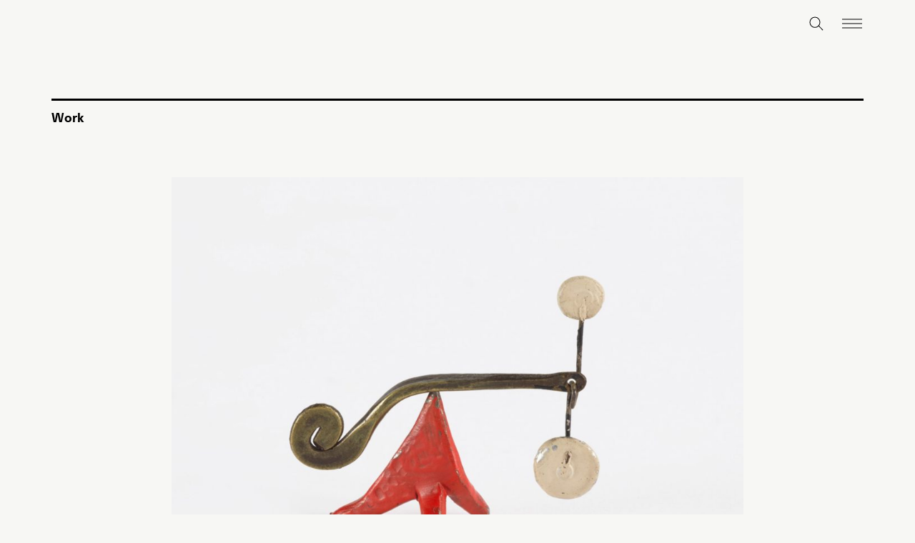

--- FILE ---
content_type: text/html; charset=UTF-8
request_url: https://calder.org/works/standing-mobile/untitled-c-1954/
body_size: 19169
content:
<!doctype html>
<html class="no-js" lang="en">
<head>
	<meta charset="utf-8">
	<meta name="viewport" content="width=device-width,initial-scale=1, user-scalable=no"> 
	<title>Untitled (c. 1954) | Calder Foundation</title>
	<meta name="description" content="The Calder Foundation is dedicated to collecting, exhibiting, preserving, and interpreting the art and archives of Alexander Calder.">	
	<meta property="og:title" content="Untitled (c. 1954) | Calder Foundation" />
	<meta property="og:description" content="The Calder Foundation is dedicated to collecting, exhibiting, preserving, and interpreting the art and archives of Alexander Calder." />	
	<meta property="og:site_name" content="Calder Foundation" />
	<meta property="og:image" content="https://calder.org/wp-content/uploads/works/untitled-c-1954/untitled-c-1954-scaled-e1604609753385-768x648.jpg" />
	<meta name="twitter:card" content="summary_large_image"/>
	<meta name="twitter:description" content="The Calder Foundation is dedicated to collecting, exhibiting, preserving, and interpreting the art and archives of Alexander Calder."/>
	<meta name="twitter:title" content="Untitled (c. 1954) | Calder Foundation"/>
	<meta name="twitter:site" content="@calderfdn">
	<meta name="twitter:image" content="https://calder.org/wp-content/uploads/works/untitled-c-1954/untitled-c-1954-scaled-e1604609753385-768x648.jpg"/>	
	<link rel="apple-touch-icon" sizes="180x180" href="/apple-touch-icon.png">
	<link rel="icon" type="image/png" sizes="32x32" href="/favicon-32x32.png">
	<link rel="icon" type="image/png" sizes="16x16" href="/favicon-16x16.png">
	<link rel="manifest" href="/site.webmanifest">
	<link rel="mask-icon" href="/safari-pinned-tab.svg" color="#5bbad5">
	<link rel="shortcut icon" href="/favicon-calder.ico">
	<meta name="msapplication-TileColor" content="#FCEA00">
	<meta name="msapplication-config" content="/browserconfig.xml">
	<meta name="theme-color" content="#ffffff">

	<meta name='robots' content='max-image-preview:large' />
	<style>img:is([sizes="auto" i], [sizes^="auto," i]) { contain-intrinsic-size: 3000px 1500px }</style>
	<link rel='dns-prefetch' href='//code.jquery.com' />
<link rel='dns-prefetch' href='//player.vimeo.com' />
<link rel='stylesheet' id='chips-styles-css' href='https://calder.org/wp-content/themes/calder/css/styles.css?v=1.593&#038;ver=6.8.3' type='text/css' media='all' />
<link rel="canonical" href="https://calder.org/works/standing-mobile/untitled-c-1954/" />
 
	<script type="42cb160fc0a24e00f6935c75-text/javascript">document.documentElement.className = document.documentElement.className.replace("no-js","js");</script>
	<!-- Global site tag (gtag.js) - Google Analytics -->
	<script async src="https://www.googletagmanager.com/gtag/js?id=UA-20597451-1" type="42cb160fc0a24e00f6935c75-text/javascript"></script>
	<script type="42cb160fc0a24e00f6935c75-text/javascript">
	  window.dataLayer = window.dataLayer || [];
	  function gtag(){dataLayer.push(arguments);}
	  gtag('js', new Date());

	  gtag('config', 'UA-20597451-1');
	</script>
</head>
<body class="wp-singular works-template-default single single-works postid-1689 wp-theme-calder">
	<div id="calderNav">
		<header class="head" v-bind:class="{'open' : searchopen, 'open' : modalopen || searchopen }">
			<a href="https://calder.org/" class="calder-logo" v-bind:class="{'open-logo' : searchopen, 'open-logo' : modalopen || searchopen }">
				<span>Calder Foundation</span>
				<svg fill="none" xmlns="http://www.w3.org/2000/svg" viewBox="0 0 147 42"><path fill-rule="evenodd" clip-rule="evenodd" d="M0 27.15c.01.62.02 1.23.05 1.73l.01.02c-.01.46.03.79.07 1.12.08.74.21 1.47.44 2.18.07.21.142.42.215.63.073.21.145.42.215.63.137.427.352.822.566 1.215.052.096.104.19.154.285.34.64.79 1.22 1.28 1.75.347.384.763.69 1.185.998l.085.062c.152.109.315.202.477.294.061.035.123.07.183.106.58.36 1.19.64 1.85.83.207.058.412.125.618.192.221.073.444.146.672.208.15.038.295.09.438.144.162.06.323.119.492.156.257.051.52.087.78.121l.28.039c.079.01.157.022.235.035.32.051.634.101.955-.035.092-.04.193-.053.29-.066.052-.007.102-.014.15-.024.097-.023.196-.039.297-.055.211-.035.426-.07.623-.165.3-.15.61-.26.93-.3.51-.06.97-.25 1.41-.51a9 9 0 0 0 .24-.153c.15-.099.303-.199.46-.277.24-.118.498-.184.757-.25.227-.059.454-.117.673-.21.57-.25 1.08-.59 1.57-.96l.065-.047c.197-.145.39-.286.625-.403.105-.05.213-.095.32-.14h.001c.377-.16.76-.322 1.039-.64.09-.11.23-.17.36-.22.16-.05.3-.15.38-.29.094-.156.204-.3.313-.445.193-.255.385-.509.487-.815.04-.11.11-.23.21-.31.15-.117.238-.28.326-.443.071-.13.142-.26.244-.367.06-.07.05-.17-.02-.25-.06-.07-.15-.08-.24-.04-.19.08-.39.17-.56.27-.34.2-.71.35-1.07.48-.46.165-.936.297-1.409.428-.215.06-.429.12-.641.182-.526.15-1.067.223-1.605.296-.22.03-.438.06-.655.094-.129.018-.256.04-.384.06-.288.049-.575.096-.866.11-.212.008-.421.013-.63.017-.317.008-.631.015-.95.033-.73.05-1.47.05-2.2 0a5.788 5.788 0 0 0-.491-.006c-.28.005-.562.009-.839-.054-.268-.067-.54-.098-.814-.13-.135-.015-.27-.03-.406-.05-.61-.09-1.21-.2-1.78-.44-.54-.24-.81-.67-.85-1.25a14.6 14.6 0 0 1-.035-.525c-.014-.264-.029-.526-.065-.785-.05-.39-.05-.78-.05-1.17 0-.298.05-.59.1-.886.022-.12.043-.242.06-.364.008-.066.023-.13.038-.194.021-.09.042-.178.042-.266-.02-.33.054-.642.128-.954.033-.142.067-.283.092-.426.051-.272.13-.544.209-.81L7.17 26c.076-.273.132-.55.187-.826.106-.526.21-1.05.453-1.534.091-.183.154-.378.216-.575.074-.233.15-.468.274-.685.12-.2.21-.41.28-.63.096-.288.229-.56.363-.831.116-.238.234-.477.327-.729.078-.216.185-.425.292-.635.072-.14.144-.281.208-.425.043-.094.084-.188.125-.283.16-.37.322-.74.585-1.067.23-.28.43-.57.58-.9.07-.15.19-.28.31-.38.15-.123.263-.269.376-.416a5.12 5.12 0 0 1 .164-.204l.31-.367c.378-.453.756-.905 1.22-1.283.033-.03.063-.066.093-.103.061-.074.123-.15.217-.177.17-.045.26-.153.355-.268l.014-.017.021-.025a.756.756 0 0 1 .098-.106c.026-.025.05-.049.072-.074.152-.196.36-.324.567-.452a3.49 3.49 0 0 0 .44-.306c.25-.198.498-.396.803-.512.2-.07.41-.19.57-.33.38-.332.813-.579 1.245-.825l.305-.175.18-.105c.34-.198.686-.4 1.06-.535.151-.055.29-.133.43-.212.163-.092.326-.184.51-.238.143-.04.278-.108.412-.174a2.48 2.48 0 0 1 .388-.166c.128-.039.25-.09.373-.14.195-.08.389-.16.597-.19.32-.05.63-.14.92-.27.42-.19.87-.31 1.32-.39.381-.071.757-.16 1.132-.25.362-.085.724-.171 1.088-.24a.918.918 0 0 0 .155-.056c.074-.032.148-.064.225-.064.44-.04.87-.13 1.28-.28.13-.05.27-.08.41-.08.264.006.525-.035.786-.076.154-.025.308-.05.464-.064.22-.019.437-.042.655-.065.358-.038.714-.076 1.075-.095.223-.014.447-.006.671.002.248.01.497.019.749-.002.9-.08 1.8.01 2.68.19.73.15 1.47.3 2.21.35.546.03 1.003.262 1.462.495.138.07.277.14.418.205.122.056.244.121.367.187.139.074.28.15.423.213l.06.03c.068.036.137.073.23.05l.106-.023c.187-.041.377-.083.554-.167.4-.2.69-.49.72-.96.03-.42.01-.83-.23-1.2a.343.343 0 0 1-.03-.185V6.32c-.006-.056-.01-.113-.013-.17-.012-.213-.024-.43-.197-.58-.21-.195-.302-.44-.394-.686a4.787 4.787 0 0 0-.096-.244c-.09-.22-.19-.4-.39-.52-.18-.1-.28-.24-.36-.43l-.005-.012c-.089-.228-.199-.51-.415-.568-.288-.081-.439-.268-.597-.465a10.13 10.13 0 0 0-.053-.065 1.574 1.574 0 0 1-.1-.136c-.08-.118-.162-.239-.29-.274a2.5 2.5 0 0 1-.53-.23c-.17-.09-.34-.18-.53-.23-.176-.045-.351-.065-.525-.084a4.625 4.625 0 0 1-.395-.056c-.578-.12-1.167-.18-1.754-.24-.246-.025-.491-.05-.736-.08-.117-.014-.23.007-.342.028-.136.025-.27.05-.408.012-.33-.09-.67-.112-1.01-.135-.113-.007-.227-.015-.34-.025-.072-.005-.14-.03-.207-.054a.493.493 0 0 0-.233-.046c-.36.055-.728.026-1.08-.003L31 1.02c-.73-.05-1.46-.04-2.18 0a46.38 46.38 0 0 1-.486.023c-.402.017-.805.034-1.204.077-.175.017-.352.028-.53.04-.35.021-.705.044-1.05.11-.262.05-.526.096-.792.141-.424.073-.85.147-1.268.239-.87.2-1.74.43-2.59.71l-.312.099c-.586.185-1.169.37-1.738.59-.387.147-.763.318-1.14.488-.265.12-.53.241-.8.353-.379.155-.735.355-1.09.555-.312.175-.623.35-.95.495a2.402 2.402 0 0 1-.188.076 1.289 1.289 0 0 0-.322.154c-.14.106-.293.197-.446.288-.12.071-.24.143-.354.222-.19.128-.39.242-.59.357-.225.127-.45.255-.66.403-.127.086-.26.167-.392.249-.252.155-.505.31-.728.5-.37.32-.77.61-1.17.9-.336.244-.656.51-.976.774-.194.161-.388.322-.584.477-.102.079-.187.17-.271.261-.065.07-.13.138-.199.199l-.262.23c-.176.153-.351.307-.518.46a6.814 6.814 0 0 0-.622.674c-.17.2-.34.402-.528.586a.397.397 0 0 0-.056.078c-.02.03-.037.06-.064.082-.28.234-.497.524-.713.814-.116.155-.231.31-.357.456-.14.161-.265.33-.39.5-.107.146-.214.291-.33.43-.3.35-.54.74-.78 1.14-.24.41-.47.82-.67 1.25-.064.136-.125.275-.186.414-.09.21-.182.418-.284.616-.2.4-.354.815-.507 1.23-.123.333-.246.665-.393.99-.039.084-.06.176-.082.265-.012.05-.024.099-.038.145-.05.17-.106.34-.162.51a8.188 8.188 0 0 0-.268.93c-.05.248-.103.496-.156.743-.169.79-.338 1.58-.414 2.387-.022.227-.049.454-.075.68C.067 25.99 0 26.567 0 27.15Zm72.692 7.42a.825.825 0 0 1 .288-.3l.02-.03-.016.063-.02.086c-.031.13-.057.238-.094.34-.26.78-.52 1.561-.57 2.39-.03.43.14.811.48 1.09a.4.4 0 0 1 .14.221c.06.3.26.41.53.42.28.01.49.13.65.36.04.06.1.11.16.15.27.17.54.34.78.55.19.16.54.14.75 0 .19-.125.355-.282.52-.44.06-.057.119-.114.18-.17.285-.256.469-.57.653-.886.067-.116.135-.231.207-.344.07-.106.117-.226.166-.346.056-.14.113-.28.204-.404.08-.1.13-.2.18-.31.103-.228.188-.462.273-.696.104-.29.209-.578.347-.854.156-.306.285-.625.414-.946.061-.152.122-.303.186-.454.05-.124.098-.25.145-.377.114-.304.23-.611.385-.893.165-.308.313-.615.461-.923l.149-.307.36-.71.36-.71c.068-.132.128-.266.189-.4.1-.223.2-.444.331-.65.054-.087.09-.18.127-.275.052-.132.103-.264.203-.375.15-.17.25-.38.33-.6l.055-.147c.078-.215.157-.43.295-.593.26-.3.47-.63.65-.97.32-.62.64-1.24 1-1.83.116-.188.222-.383.329-.577.16-.291.319-.583.511-.853.24-.34.47-.7.64-1.06.124-.264.271-.513.418-.763.126-.213.251-.426.362-.647.041-.079.07-.163.097-.246.039-.118.077-.235.153-.334.24-.31.42-.66.56-1.03l.034-.097c.088-.251.179-.51.356-.723.178-.22.277-.484.376-.748v-.002l.054-.14.006-.015c.078-.184.15-.356.374-.405.11-.02.17-.09.12-.21-.07-.17-.01-.33.05-.49.116-.281.25-.55.384-.82.109-.218.217-.436.316-.66.118-.288.266-.564.413-.837.077-.144.155-.288.227-.433.274-.564.541-1.141.808-1.716l.004-.008a412.202 412.202 0 0 1 .266-.572c.106-.222.21-.442.282-.674.17-.54.34-1.08.6-1.59.113-.227.207-.46.301-.694.13-.323.26-.644.439-.946.039-.064.075-.13.112-.196.067-.122.134-.244.218-.354.26-.34.28-.74.22-1.16-.06-.41-.24-.76-.55-1.01-.125-.099-.243-.206-.36-.313-.194-.175-.386-.35-.61-.487-.052-.031-.1-.07-.146-.11-.132-.11-.257-.214-.464-.11-.01.02-.04.01-.06 0-.141-.097-.213-.023-.296.065l-.016.017-.018.018c-.293.293-.548.622-.803.951-.215.277-.43.553-.667.809a2.146 2.146 0 0 0-.267.393 1.847 1.847 0 0 1-.303.427c-.171.171-.3.37-.428.569-.06.091-.119.183-.182.271-.05.068-.101.135-.154.202-.085.11-.171.22-.246.338-.25.4-.52.8-.79 1.19-.13.198-.265.394-.399.59-.184.27-.367.538-.541.81-.266.424-.518.848-.773 1.277l-.157.263-.308.525c-.277.472-.552.94-.822 1.415-.148.262-.283.532-.419.803-.232.463-.465.928-.761 1.357-.13.18-.23.21-.39.06a1.73 1.73 0 0 0-.41-.3.834.834 0 0 1-.37-.35c-.09-.17-.25-.28-.44-.23-.23.055-.464.049-.7.043-.276-.008-.555-.015-.83.077-.15.052-.31.07-.469.089-.18.02-.361.042-.531.111-.333.13-.668.252-1.002.374-.439.16-.877.32-1.308.496l-.163.063c-.353.138-.7.272-1.047.437a4.695 4.695 0 0 0-.36.196c-.207.12-.414.24-.65.304-.25.07-.51.15-.72.29a4.048 4.048 0 0 1-.578.302c-.092.042-.183.083-.272.128-.195.098-.394.188-.591.279-.33.15-.657.3-.969.481l-.258.149c-.486.279-.972.558-1.422.881-.08.062-.168.105-.256.15-.097.048-.195.096-.284.17-.165.135-.34.26-.515.385s-.35.25-.515.385c-.6.487-1.161 1.02-1.72 1.55l-.39.37c-.327.308-.613.648-.9.99-.16.191-.321.383-.49.57-.27.293-.502.614-.736.937-.158.217-.315.434-.484.643-.352.429-.637.909-.92 1.384-.046.08-.093.158-.14.236-.27.46-.53.91-.76 1.39-.075.169-.158.333-.241.5-.05.099-.1.199-.149.3l-.006.016-.008.02c-.03.082-.094.255-.186.414-.099.19-.174.386-.249.578l-.071.182c-.26.66-.51 1.32-.65 2.01-.15.73-.18 1.48-.16 2.23.02.74.17 1.45.4 2.15.055.172.148.322.24.472.073.12.147.239.2.368.26.61.71.98 1.29 1.25l.187.082c.25.11.499.218.723.378.15.11.32.21.49.27.6.2 1.2.25 1.81.07a17.7 17.7 0 0 1 .203-.056c.285-.078.572-.157.847-.294a4.04 4.04 0 0 0 .48-.286c.253-.168.507-.336.81-.404.14-.03.23-.124.316-.216a.728.728 0 0 1 .194-.164c.23-.107.447-.238.667-.37l.203-.12c.142-.085.299-.152.456-.219.34-.144.682-.29.894-.631.01-.03.06-.05.09-.06.316-.112.532-.34.748-.57.113-.118.225-.237.352-.34.09-.068.16-.154.23-.24.085-.105.17-.209.29-.28.43-.26.81-.56 1.14-.94a1.3 1.3 0 0 0 .092-.13ZM64.47 36.47c.623-.08 1.214-.238 1.805-.395.146-.038.29-.077.436-.114.172-.048.341-.102.512-.157.187-.06.375-.12.568-.173.76-.22 1.51-.48 2.23-.79.11-.046.215-.107.32-.167.144-.082.285-.163.43-.203.295-.082.548-.226.8-.37.116-.065.23-.13.35-.19.242-.118.47-.264.7-.41.275-.174.55-.35.85-.48.04-.02.06-.06.08-.1l.12-.26c.067-.147.135-.296.21-.44.147-.281.28-.569.415-.857.165-.357.331-.715.525-1.063.156-.284.3-.577.442-.871v-.001c.105-.214.209-.428.318-.638l.218-.427A42.7 42.7 0 0 1 77 26.11c.403-.695.77-1.404 1.137-2.116l.183-.354c.12-.23.236-.463.352-.695.186-.371.371-.742.568-1.105.18-.332.343-.672.505-1.011.18-.376.36-.751.565-1.12l.005-.01c.03-.057.062-.122.015-.179-.035-.05-.08-.03-.125-.01a.241.241 0 0 1-.055.02c-.169.044-.334.098-.498.152-.325.106-.647.211-.992.238-.04 0-.1.02-.12.05-.16.181-.375.26-.588.34a3.071 3.071 0 0 0-.272.11c-.315.15-.633.297-.95.444-.376.174-.75.347-1.12.526-.142.068-.272.16-.4.25a3.568 3.568 0 0 1-.29.19c-.243.135-.47.29-.695.447-.192.132-.383.264-.585.383-.48.28-.94.58-1.39.9-.072.05-.149.094-.226.138-.137.078-.275.157-.384.272-.25.27-.526.51-.802.75a9.74 9.74 0 0 0-.828.78c-.16.17-.325.335-.49.5-.165.165-.33.33-.49.5l-.184.195-.004.003c-.43.455-.865.915-1.232 1.412-.16.219-.329.432-.497.645-.322.41-.643.818-.913 1.265-.106.178-.22.355-.333.532-.154.24-.309.48-.447.728-.46.81-.83 1.67-1.17 2.53-.025.06-.055.12-.085.177a1.124 1.124 0 0 0-.125.313c-.044.219-.097.435-.15.651-.103.426-.207.851-.24 1.289-.02.21.09.29.28.33.093.018.172-.03.248-.074.095-.056.185-.11.29-.027Zm-26.842-1.094c.329-.246.645-.483.847-.855-.043.27-.136.514-.23.762l-.074.198c-.26.73-.51 1.47-.72 2.22-.12.41-.22.83-.05 1.27.15.39.34.74.6 1.05.12.15.28.27.47.27.55.02 1.02.28 1.44.59.24.18.46.27.74.23.225-.033.443-.032.665-.03h.135c.46.01.8-.22.97-.65.052-.133.095-.268.138-.404.096-.302.191-.603.392-.866.05-.06.1-.12.12-.19a13.451 13.451 0 0 1 .843-2.062c.165-.328.33-.655.447-1.008.14-.413.335-.806.529-1.194l.121-.246a55.66 55.66 0 0 1 .977-2.015c.158-.323.317-.647.543-.935.138-.188.228-.404.317-.62.072-.175.145-.35.243-.51.24-.38.47-.76.66-1.16.067-.143.133-.287.198-.431.21-.458.418-.915.662-1.349.184-.332.346-.672.507-1.011.198-.417.396-.832.633-1.229.02-.03.04-.08.05-.12.143-.505.319-1 .494-1.493.232-.649.463-1.297.616-1.967.044-.175.118-.335.192-.495a2.6 2.6 0 0 0 .198-.525c.043-.196.116-.381.19-.567.045-.116.091-.233.13-.353.066-.203.148-.398.229-.593.127-.304.254-.607.321-.937.03-.17.07-.35.18-.48a1.33 1.33 0 0 0 .216-.401c.065-.163.13-.326.264-.449.04-.04.05-.14.03-.21l-.031-.13c-.096-.4-.194-.806-.609-1.05-.36-.21-.73-.37-1.13-.45-.127-.024-.257-.015-.387-.005-.198.014-.396.028-.583-.075l-.032-.002c-.022-.002-.045-.005-.058.002-.22.1-.45.02-.63-.06-.196-.08-.391-.097-.587-.114l-.073-.006c-.27-.03-.54-.03-.81.01-.18.04-.35.04-.53.04-.118.005-.223-.032-.329-.07a.92.92 0 0 0-.311-.07c-.07.002-.14.01-.21.017-.21.023-.422.046-.64-.067-.243-.125-.487-.073-.732-.021-.168.036-.337.071-.508.051-.135.135-.304.15-.474.165-.093.008-.187.016-.276.045-.27.09-.553.146-.835.202-.126.025-.251.05-.375.078-.317.068-.622.18-.926.29-.184.066-.368.133-.554.19-.453.142-.893.32-1.331.499-.21.085-.419.17-.629.251-.489.191-.962.417-1.435.643-.195.093-.39.186-.585.277l-.496.233c-.558.26-1.117.522-1.664.807-.338.169-.663.363-.99.558-.176.105-.352.21-.53.312-.96.56-1.82 1.25-2.68 1.95-.72.59-1.43 1.18-2.05 1.88l-.286.324c-.476.54-.952 1.081-1.394 1.656-.42.55-.83 1.1-1.2 1.68-.68 1.08-1.29 2.19-1.77 3.38a10.396 10.396 0 0 0-.77 3.57l-.017.293c-.029.48-.058.955.017 1.437.11.72.3 1.41.67 2.04.06.103.116.207.171.311.14.26.279.52.479.749l.03.035.068.081c.196.233.392.465.632.654.39.31.77.61 1.31.64.27.01.57.06.79.16.33.15.66.28 1.01.38l.012.003c.286.08.562.155.848.037.12-.05.24-.04.35.01.1.04.21.06.3 0 .249-.168.529-.255.811-.342.171-.053.343-.106.509-.178.283-.122.575-.225.866-.328.4-.14.798-.281 1.174-.472a5.19 5.19 0 0 1 .082-.04c.178-.086.365-.177.478-.35.26-.39.62-.63 1.04-.8.34-.13.68-.3.82-.67.103-.261.287-.46.469-.655l.141-.155c.32-.38.7-.73 1.1-1.03l.047-.035ZM46.83 18.98c-.07-.05-.13-.03-.19 0-.273.09-.557.131-.842.172-.31.044-.621.088-.918.198-.06.023-.125.025-.19.027-.08.002-.16.005-.23.043-.382.215-.812.325-1.234.433l-.026.007c-.35.092-.663.249-.976.406a6.634 6.634 0 0 1-.714.324c-.268.097-.513.249-.758.4-.184.115-.369.23-.562.32-.256.123-.492.28-.729.437-.245.163-.492.326-.761.453-.11.05-.21.12-.29.21-.31.32-.63.62-.98.9-.27.22-.54.44-.79.69-.323.314-.631.645-.94.977-.349.376-.698.752-1.07 1.103a8.265 8.265 0 0 0-1.2 1.42c-.042.06-.081.116-.15.15-.16.09-.25.23-.31.39-.05.14-.13.25-.24.34-.096.079-.17.181-.24.28l-.03.04c-.05.07-.1.14-.148.21h-.001c-.269.382-.537.762-.841 1.1-.252.277-.416.592-.579.904-.09.172-.178.343-.281.506-.33.52-.63 1.09-.82 1.7-.056.188-.123.373-.19.56-.136.378-.273.758-.32 1.16a7.85 7.85 0 0 0-.026.208c-.024.21-.049.419-.124.622-.04.12.01.2.11.26.1.07.22.09.34.08.087-.01.173-.017.26-.026.393-.038.785-.076 1.17-.174.74-.19 1.48-.42 2.17-.77l.412-.203c.342-.167.68-.332 1.008-.517.206-.117.414-.231.622-.345h.001c.469-.258.937-.514 1.387-.805.137-.09.275-.179.413-.267.584-.378 1.167-.754 1.717-1.183.179-.14.353-.283.527-.427.263-.217.526-.434.803-.633.33-.23.55-.52.74-.86.059-.098.1-.202.142-.306.044-.11.087-.217.148-.314.256-.427.477-.875.698-1.322.116-.234.232-.468.352-.698.105-.2.208-.404.311-.608.221-.437.444-.876.689-1.292.136-.232.266-.467.396-.701.167-.3.334-.601.514-.899.23-.38.46-.76.67-1.15.26-.49.56-.96.86-1.43l.06-.093c.42-.648.836-1.29 1.17-1.997l.01-.01Zm67.8 15.38c-.19.21-.31.44-.3.74h.03c.02.162.037.325.054.488.033.321.066.644.126.962l.014.069c.085.417.169.83.406 1.191.14.2.3.38.47.56.134.138.249.29.365.442.144.189.287.377.465.538.073.066.141.138.208.21.128.134.255.268.412.36.47.28.98.45 1.53.46.113.005.227.012.341.02.37.024.744.049 1.119-.02.107-.02.211-.055.314-.089.146-.048.289-.095.436-.101.211-.009.417-.058.623-.108.271-.065.543-.13.827-.102.01 0 .02-.005.03-.01.01-.005.02-.01.03-.01.332-.17.697-.229 1.064-.288.085-.013.171-.027.256-.042l.14-.02c.216-.032.435-.064.64-.13.57-.17 1.14-.33 1.71-.47.271-.066.515-.18.757-.292.233-.108.463-.214.713-.278.28-.07.55-.17.79-.33.04-.03.09-.03.13-.03.52-.08 1.03-.17 1.52-.39.092-.043.177-.095.262-.146a2.112 2.112 0 0 1 .633-.276c.182-.053.363-.105.515-.218.187-.14.407-.189.626-.238.236-.053.472-.106.664-.272.01-.01.04-.01.06-.01a2.28 2.28 0 0 0 .489-.05c.083-.015.166-.03.251-.04l.009-.002c.097-.02.203-.04.271-.118.1-.12.23-.15.36-.16.175-.016.337-.076.497-.135a6.76 6.76 0 0 1 .123-.045c.097-.03.188-.075.28-.12.127-.063.255-.127.4-.15.41-.07.778-.241 1.146-.412.108-.05.215-.1.324-.148.138-.063.284-.117.428-.17.105-.04.211-.078.312-.12.106-.042.22-.079.335-.116.103-.033.206-.066.305-.104.16-.06.309-.14.456-.218.176-.095.349-.188.534-.242.195-.057.374-.145.552-.231.131-.064.262-.128.398-.179a1.45 1.45 0 0 0 .299-.167c.104-.068.207-.137.321-.173.22-.07.41-.17.6-.28.088-.044.154-.111.22-.179a.772.772 0 0 1 .23-.181c.104-.045.208-.088.313-.131.388-.16.775-.32 1.137-.549l.023-.014.04-.025c.088-.055.174-.108.247-.181l.085-.08c.112-.108.227-.218.355-.29.088-.05.176-.095.265-.14.232-.12.462-.239.665-.42.203-.182.438-.317.673-.451.309-.178.619-.355.857-.639a.532.532 0 0 1 .108-.09c.088-.063.174-.123.112-.24-.072-.128-.202-.076-.318-.03-.029.011-.056.022-.082.03-.99.3-1.98.56-2.99.79-.38.09-.76.17-1.15.25-.175.035-.348.08-.52.125-.172.045-.345.09-.52.125-.49.09-.99.19-1.47.33-.644.183-1.295.345-1.945.507-.45.112-.899.224-1.345.343-.159.044-.32.073-.48.101a3.972 3.972 0 0 0-.6.139c-.488.165-.992.278-1.496.392-.414.093-.828.186-1.234.308-.259.079-.524.145-.788.21-.206.052-.411.103-.612.16-.58.16-1.16.28-1.74.38h-.001c-.349.06-.699.12-1.039.19-.178.035-.355.08-.534.127a8.498 8.498 0 0 1-.676.153c-.07.012-.139.022-.207.032h-.001a2.857 2.857 0 0 0-.642.148c-.126.046-.265.066-.402.086-.071.01-.14.02-.208.034-.325.059-.651.095-.976.13-.285.032-.569.063-.854.11l-.047.008-.082.014c-.259.044-.525.09-.791.098-.5.02-.99.04-1.49.07-.09 0-.17 0-.22-.08-.038-.06-.001-.104.032-.143.01-.013.021-.025.028-.037a25.98 25.98 0 0 1 1.145-1.597l.001-.002.324-.431c.189-.255.376-.515.563-.776h.001c.209-.292.42-.584.636-.874.077-.1.139-.209.201-.317.075-.132.15-.263.249-.373.34-.38.6-.81.85-1.24.22-.38.48-.74.78-1.05.302-.314.517-.679.73-1.041.153-.261.306-.52.49-.759.142-.183.274-.372.406-.56a8.75 8.75 0 0 1 .604-.8c.159-.176.302-.362.446-.549.109-.142.218-.283.334-.421.118-.14.211-.298.304-.458.122-.207.245-.417.426-.592.146-.14.267-.3.387-.459.094-.123.188-.247.293-.361.15-.16.21-.32.19-.52-.013-.105-.034-.208-.055-.312a3.363 3.363 0 0 1-.065-.408c-.04-.44-.14-.86-.52-1.15a.284.284 0 0 1-.09-.1c-.209-.324-.477-.607-.745-.89-.079-.083-.158-.166-.235-.25-.15-.17-.34-.32-.61-.27-.15.025-.302.023-.456.02-.154-.003-.309-.005-.464.02-.516.076-1.037.096-1.558.116-.439.017-.878.034-1.312.084a3.254 3.254 0 0 0-.178.029c-.19.034-.385.07-.552.001-.175-.069-.333-.062-.496-.055a3.878 3.878 0 0 1-.664-.026c-.17-.017-.34-.034-.51-.029a8.5 8.5 0 0 1-.581-.014c-.251-.011-.501-.023-.749-.006-.169.012-.339.003-.508-.005-.261-.013-.521-.026-.782.035-.22.05-.39-.09-.48-.3-.087-.192-.14-.392-.193-.591-.064-.239-.127-.476-.247-.699a.55.55 0 0 0-.45-.3c-.16-.02-.25.14-.32.27-.198.376-.467.7-.735 1.025-.124.15-.248.3-.365.455-.089.117-.188.228-.287.34a7.26 7.26 0 0 0-.233.27c-.085.103-.168.21-.25.316-.151.194-.302.39-.47.564-.215.22-.407.458-.599.697-.165.204-.331.409-.511.603-.227.24-.436.489-.644.738h-.001c-.104.124-.208.249-.315.372-.221.25-.439.505-.658.761h-.001c-.314.369-.631.74-.961 1.099-.31.34-.62.69-.91 1.04-.319.392-.659.77-.999 1.147-.171.19-.343.381-.511.573-.47.53-.94 1.06-1.39 1.61-.36.44-.73.87-1.12 1.29-.191.205-.374.418-.556.63h-.001c-.314.366-.629.731-.983 1.06a5.3 5.3 0 0 0-.414.443h-.001c-.087.101-.173.201-.265.297-.35.35-.71.71-1.04 1.09-.38.44-.79.85-1.2 1.25-.44.43-.9.84-1.39 1.21-.114.083-.227.167-.34.252-.281.211-.563.422-.87.608-.38.23-.77.44-1.17.64l-.004.001c-.05.02-.125.05-.106.119.02.07.1.08.15.07.379-.082.713.063 1.04.204.114.049.227.097.34.136.28.1.56.18.84.16.248-.018.498-.018.748-.018.448 0 .896 0 1.332-.102.176-.04.355-.07.535-.1.527-.087 1.055-.175 1.495-.54.03-.03.09-.06.14-.06.16-.02.29-.11.41-.21.55-.46 1.12-.9 1.71-1.31.048-.035.099-.067.149-.1.169-.11.341-.223.441-.4.109-.19.259-.34.414-.494l.046-.046c.15-.15.29-.3.43-.45.3-.33.6-.66.89-.99.25-.28.5-.56.73-.86l.123-.16c.229-.299.461-.6.707-.88.497-.558.955-1.144 1.412-1.729.149-.19.298-.382.448-.571.24-.3.471-.609.702-.918l.001-.001.347-.461c.144-.19.296-.374.448-.557h.001c.175-.212.35-.423.511-.643.138-.191.268-.39.398-.59.162-.248.324-.497.502-.73.101-.134.203-.268.306-.401.234-.304.469-.61.684-.929.167-.254.331-.512.495-.772h.001c.1-.16.202-.319.304-.478.18-.28.32-.3.56-.07.044.04.075.09.106.14a.497.497 0 0 0 .144.17c.4.26.81.48 1.29.52.74.06 1.49.08 2.22-.04.28-.04.57-.09.82-.24.163-.093.314-.06.466-.026.045.01.089.02.134.026.04 0 .07.05.04.1-.055.073-.093.159-.132.245a1.103 1.103 0 0 1-.168.295c-.118.14-.237.28-.355.417h-.001v.001c-.243.284-.485.566-.714.862-.225.29-.44.587-.655.885-.215.297-.43.595-.655.885-.49.65-1 1.29-1.51 1.93l-.25.314h-.001v.001c-.204.258-.406.514-.619.755-.131.145-.255.295-.379.445a9.092 9.092 0 0 1-.491.565c-.367.38-.691.805-1.014 1.229-.144.188-.288.376-.436.561-.39.49-.73 1-1.03 1.55-.12.23-.27.45-.44.64Zm-25.53 2.6c.207-.053.42-.038.636-.024.19.014.382.027.574-.006.197-.032.396-.058.595-.084.296-.038.592-.076.885-.136.209-.044.418-.081.627-.118.26-.045.522-.09.783-.152.202-.045.403-.092.606-.139.25-.058.5-.116.754-.171.55-.11 1.08-.27 1.61-.43.43-.13.88-.27 1.24-.56.05-.038.105-.048.159-.058.03-.005.062-.011.091-.022.288-.084.551-.226.813-.367.174-.094.347-.187.527-.263.14-.06.28-.09.43-.12.18-.04.33.1.29.27-.04.18-.09.34-.24.48-.42.38-.87.74-1.32 1.09-.09.07-.14.15-.15.26-.03.23-.16.41-.35.54-.072.05-.14.106-.208.163-.189.155-.378.31-.642.347-.01 0-.03.01-.04.02-.13.243-.356.37-.58.497-.072.04-.143.08-.21.123l-.05.032a.577.577 0 0 1-.1.058c-.175.05-.34.125-.505.2-.165.075-.33.15-.505.2-.11.03-.2.09-.28.18-.17.2-.42.31-.66.38l-.148.039c-.16.04-.314.08-.452.171-.195.122-.412.203-.629.284-.14.052-.278.103-.411.166l-.027.013a.595.595 0 0 0-.193.127c-.15.21-.35.25-.58.26-.148.01-.292.056-.437.103a1.865 1.865 0 0 1-.453.107l-.15.007c-.366.019-.721.037-1.1-.007-.36-.05-.75-.1-1.13-.05-.35.04-.67-.12-.97-.28a7.12 7.12 0 0 1-.74-.47 11.417 11.417 0 0 0-.45-.3l-.064-.041c-.124-.08-.26-.17-.396-.23-.57-.27-1.04-.68-1.42-1.18-.47-.599-.8-1.279-1.12-1.969-.33-.71-.52-1.45-.58-2.22-.06-.8 0-1.6.15-2.39.09-.49.22-.97.39-1.43.046-.12.088-.243.13-.365.092-.274.185-.546.33-.795.12-.2.21-.41.23-.64v-.04c.251-.13.346-.364.44-.599.045-.11.09-.222.15-.321.4-.66.84-1.29 1.35-1.87.094-.108.185-.22.275-.332.11-.136.22-.271.335-.398.1-.108.201-.211.303-.314.152-.154.303-.308.447-.476.205-.24.432-.457.662-.677l.118-.113c.53-.52 1.07-1.03 1.67-1.47.19-.14.368-.295.545-.45.177-.155.355-.31.545-.45.235-.18.48-.345.725-.51.245-.165.49-.33.725-.51.277-.214.585-.38.891-.547.224-.122.448-.244.659-.383.182-.12.38-.212.578-.305.182-.085.364-.17.532-.275.29-.182.601-.313.915-.444.272-.113.545-.227.805-.376.226-.13.497-.22.762-.307.063-.02.126-.042.188-.063l.446-.145c.409-.134.816-.268 1.234-.385.39-.11.8-.15 1.2-.18.297-.023.594-.05.892-.076.603-.053 1.208-.107 1.818-.134.48-.02.96-.04 1.42 0 .73.07 1.46.18 2.15.46l.125.045.125.045c.18.05.32.12.41.31.13.26.21.27.45.1.064-.045.125-.095.184-.143a3.83 3.83 0 0 1 .096-.077l.049-.034c.102-.074.203-.147.341-.026.03.03.11.02.15 0 .2-.12.31-.01.4.14.039.065.09.123.141.182.067.076.134.152.179.248.25.5.2 1.01.05 1.52-.106.363-.228.71-.352 1.062l-.048.138c-.16.5-.41.95-.7 1.38-.065.093-.123.192-.181.29-.104.176-.208.353-.349.5-.214.223-.39.476-.565.726-.185.265-.369.528-.595.754-.32.32-.606.666-.891 1.012l-.189.228c-.342.416-.736.773-1.134 1.133l-.096.087a4.524 4.524 0 0 0-.324.34 4.4 4.4 0 0 1-.366.38l-.221.19c-.265.232-.531.464-.829.66l-.063.04c-.229.146-.456.29-.657.51-.31.34-.69.63-1.12.84-.279.133-.534.31-.789.485-.11.077-.22.152-.331.225-.185.124-.365.258-.546.391-.357.264-.716.53-1.114.729-.083.041-.151.103-.22.166-.048.043-.097.087-.15.124-.076.05-.16.093-.242.134a1.48 1.48 0 0 0-.308.186c-.168.14-.352.252-.536.364-.144.087-.288.175-.424.276l-.151.113c-.29.219-.584.442-.959.527a1.097 1.097 0 0 0-.322.16c-.055.034-.11.07-.168.1-.497.275-.95.615-1.405.957-.158.118-.315.237-.475.353-.119.087-.24.172-.362.257a7.337 7.337 0 0 0-.778.593c-.226.207-.483.362-.737.516-.15.092-.301.183-.443.284-.4.28-.83.54-1.29.74l-.043.018c-.09.036-.204.081-.187.192.014.087.103.09.184.092a.5.5 0 0 1 .086.008c.09.02.19.03.3.04l.05-.02Zm-2.65-1.36v.24c.02.16.12.28.26.34.098.045.173-.022.244-.087l.026-.023.393-.354c.25-.226.501-.453.757-.676.34-.3.68-.6 1.02-.89.28-.24.56-.48.86-.7.078-.059.16-.112.243-.164.226-.143.45-.285.567-.556a.2.2 0 0 1 .073-.07l.027-.02c.238-.143.443-.331.648-.52a8.57 8.57 0 0 1 .292-.26c.29-.25.58-.5.86-.76.12-.12.263-.218.405-.315.142-.098.285-.195.405-.315.186-.178.38-.344.576-.51.276-.235.552-.47.804-.74.32-.34.67-.65 1.02-.95.252-.22.48-.465.71-.711.135-.144.27-.289.41-.43.14-.138.282-.275.425-.411.258-.247.517-.494.755-.758.33-.37.67-.72 1.02-1.07.35-.35.7-.698 1.05-1.045a396.999 396.999 0 0 0 1.29-1.285c.399-.397.795-.792 1.17-1.2.079-.085.168-.161.256-.238.225-.195.449-.39.514-.712 0 0 .04-.02.06-.01.111.017.171-.047.23-.11h.001a79.435 79.435 0 0 0 .919-1.02l.029-.032c.039-.04.08-.083.041-.138-.04-.06-.12-.08-.18-.06-.093.019-.187.022-.28.026a1.527 1.527 0 0 0-.32.034c-.36.08-.72.15-1.08.22-.129.021-.258.03-.388.039-.234.015-.467.03-.692.12a6.59 6.59 0 0 1-.64.203c-.312.087-.625.174-.92.328a2.6 2.6 0 0 0-.146.086c-.079.048-.157.097-.244.134-.35.14-.672.33-.994.52-.138.081-.276.162-.416.24-.112.062-.22.137-.326.21v.001c-.15.104-.3.209-.464.279-.29.13-.55.29-.79.49-.25.21-.51.41-.79.56-.79.41-1.52.93-2.23 1.45-.53.39-1.06.78-1.58 1.19-.305.24-.588.504-.872.77-.155.144-.31.29-.468.43-.198.174-.37.37-.54.566-.106.12-.21.24-.32.354l-.061.063c-.28.29-.565.583-.789.937-.21.35-.42.7-.65 1.04-.4.6-.77 1.21-1.06 1.87-.236.536-.418 1.086-.602 1.638l-.128.382c-.084.239-.122.49-.16.74-.02.138-.042.275-.07.41-.048.217-.07.437-.093.656-.02.196-.04.39-.077.584l.01-.01Zm-36.922 5.787c.16.034.32.067.472.123l.03.04a.673.673 0 0 1 .072-.012c.057-.008.113-.016.148-.058a1.48 1.48 0 0 1 .216-.211c.099-.084.197-.167.264-.279.23-.37.47-.74.72-1.1.087-.124.162-.259.236-.393.088-.158.176-.316.284-.457.18-.24.35-.49.48-.75.135-.27.282-.535.43-.8.148-.265.295-.53.43-.8.065-.135.133-.27.2-.405a94.642 94.642 0 0 1 .455-.91l.255-.505c.12-.248.253-.49.388-.731.158-.286.317-.571.452-.869.113-.268.25-.526.389-.785.057-.108.115-.216.171-.325l.33-.63c.11-.205.215-.413.32-.62.105-.208.21-.415.32-.62.21-.4.42-.79.63-1.179v-.001c.047-.09.093-.18.138-.271.145-.291.288-.58.502-.839.21-.25.37-.55.5-.83.121-.265.261-.518.4-.77.114-.205.227-.41.33-.62.066-.128.14-.253.213-.378.116-.197.231-.394.317-.602.157-.366.351-.708.544-1.048l.086-.152c.138-.236.249-.481.36-.726.114-.253.228-.505.37-.744.134-.23.253-.472.372-.714.093-.19.187-.381.288-.566.34-.63.63-1.28.89-1.94.083-.22.188-.433.293-.646.11-.224.22-.449.307-.684.116-.316.254-.621.392-.927.125-.274.25-.55.358-.833.21-.54.44-1.07.71-1.58.115-.224.22-.454.324-.683.078-.17.155-.34.236-.507.155-.318.286-.647.416-.975l.114-.285c.043-.109.087-.217.132-.326.111-.271.222-.543.308-.814.26-.87.56-1.72.88-2.56.093-.24.175-.485.258-.729.13-.387.26-.773.432-1.141.053-.122.084-.253.114-.382.027-.115.054-.23.096-.338.056-.14.114-.279.172-.417.128-.304.255-.607.358-.923l.021-.065c.042-.13.085-.264.179-.375.22-.26.34-.53.17-.87-.09-.17-.12-.36-.11-.56a.344.344 0 0 0-.13-.31 37.195 37.195 0 0 1-.535-.436c-.163-.135-.328-.27-.495-.404-.06-.04-.13-.08-.21-.04-.23.11-.45.05-.66-.02-.15-.05-.22-.04-.26.12-.02.06-.05.12-.08.18-.24.43-.48.86-.76 1.27-.185.272-.36.552-.534.832-.107.173-.215.346-.326.518-.201.3-.411.592-.62.885-.176.245-.351.489-.52.735-.34.5-.67 1.01-1 1.52-.07.107-.142.211-.214.315a9.97 9.97 0 0 0-.296.445c-.155.255-.313.51-.47.765-.158.255-.315.51-.47.765-.45.75-.89 1.5-1.33 2.26-.31.53-.61 1.06-.9 1.61-.16.31-.327.615-.495.92-.2.365-.4.73-.585 1.1-.185.38-.38.755-.575 1.13-.195.375-.39.75-.575 1.13a37.568 37.568 0 0 1-.787 1.527c-.19.357-.381.713-.563 1.073l-.368.74c-.244.493-.489.987-.742 1.48-.147.282-.28.57-.413.86-.094.204-.188.408-.287.61-.122.252-.252.5-.382.747-.2.38-.398.76-.568 1.153a1.562 1.562 0 0 1-.14.246c-.061.093-.122.186-.16.294-.1.281-.238.544-.378.809-.113.215-.228.432-.322.661-.06.15-.148.289-.236.425-.058.092-.116.183-.164.275-.1.2-.2.43-.28.66-.154.426-.374.827-.592 1.226l-.068.124c-.421.784-.8 1.596-1.178 2.407l-.212.453c-.042.089-.095.17-.147.252-.06.094-.12.187-.163.288-.18.42-.38.83-.59 1.24-.18.35-.36.7-.52 1.06-.07.15-.138.301-.206.452a18.12 18.12 0 0 1-.554 1.158c-.34.62-.38 1.23-.11 1.87.25.59.67.9 1.33.86.09-.01.19.01.25.07.086.086.183.151.278.216.082.055.163.11.232.174.261.261.59.33.918.397Z" fill="#fff"/></svg>
			</a>
			<a href="https://calder.org/" class="calder-logo-sticky" v-bind:class="{'open-logo' : searchopen, 'open-logo' : modalopen || searchopen }">
				<span>Calder Foundation</span>
				<svg fill="none" xmlns="http://www.w3.org/2000/svg" viewBox="0 0 147 42"><path fill-rule="evenodd" clip-rule="evenodd" d="M0 27.15c.01.62.02 1.23.05 1.73l.01.02c-.01.46.03.79.07 1.12.08.74.21 1.47.44 2.18.07.21.142.42.215.63.073.21.145.42.215.63.137.427.352.822.566 1.215.052.096.104.19.154.285.34.64.79 1.22 1.28 1.75.347.384.763.69 1.185.998l.085.062c.152.109.315.202.477.294.061.035.123.07.183.106.58.36 1.19.64 1.85.83.207.058.412.125.618.192.221.073.444.146.672.208.15.038.295.09.438.144.162.06.323.119.492.156.257.051.52.087.78.121l.28.039c.079.01.157.022.235.035.32.051.634.101.955-.035.092-.04.193-.053.29-.066.052-.007.102-.014.15-.024.097-.023.196-.039.297-.055.211-.035.426-.07.623-.165.3-.15.61-.26.93-.3.51-.06.97-.25 1.41-.51a9 9 0 0 0 .24-.153c.15-.099.303-.199.46-.277.24-.118.498-.184.757-.25.227-.059.454-.117.673-.21.57-.25 1.08-.59 1.57-.96l.065-.047c.197-.145.39-.286.625-.403.105-.05.213-.095.32-.14h.001c.377-.16.76-.322 1.039-.64.09-.11.23-.17.36-.22.16-.05.3-.15.38-.29.094-.156.204-.3.313-.445.193-.255.385-.509.487-.815.04-.11.11-.23.21-.31.15-.117.238-.28.326-.443.071-.13.142-.26.244-.367.06-.07.05-.17-.02-.25-.06-.07-.15-.08-.24-.04-.19.08-.39.17-.56.27-.34.2-.71.35-1.07.48-.46.165-.936.297-1.409.428-.215.06-.429.12-.641.182-.526.15-1.067.223-1.605.296-.22.03-.438.06-.655.094-.129.018-.256.04-.384.06-.288.049-.575.096-.866.11-.212.008-.421.013-.63.017-.317.008-.631.015-.95.033-.73.05-1.47.05-2.2 0a5.788 5.788 0 0 0-.491-.006c-.28.005-.562.009-.839-.054-.268-.067-.54-.098-.814-.13-.135-.015-.27-.03-.406-.05-.61-.09-1.21-.2-1.78-.44-.54-.24-.81-.67-.85-1.25a14.6 14.6 0 0 1-.035-.525c-.014-.264-.029-.526-.065-.785-.05-.39-.05-.78-.05-1.17 0-.298.05-.59.1-.886.022-.12.043-.242.06-.364.008-.066.023-.13.038-.194.021-.09.042-.178.042-.266-.02-.33.054-.642.128-.954.033-.142.067-.283.092-.426.051-.272.13-.544.209-.81L7.17 26c.076-.273.132-.55.187-.826.106-.526.21-1.05.453-1.534.091-.183.154-.378.216-.575.074-.233.15-.468.274-.685.12-.2.21-.41.28-.63.096-.288.229-.56.363-.831.116-.238.234-.477.327-.729.078-.216.185-.425.292-.635.072-.14.144-.281.208-.425.043-.094.084-.188.125-.283.16-.37.322-.74.585-1.067.23-.28.43-.57.58-.9.07-.15.19-.28.31-.38.15-.123.263-.269.376-.416a5.12 5.12 0 0 1 .164-.204l.31-.367c.378-.453.756-.905 1.22-1.283.033-.03.063-.066.093-.103.061-.074.123-.15.217-.177.17-.045.26-.153.355-.268l.014-.017.021-.025a.756.756 0 0 1 .098-.106c.026-.025.05-.049.072-.074.152-.196.36-.324.567-.452a3.49 3.49 0 0 0 .44-.306c.25-.198.498-.396.803-.512.2-.07.41-.19.57-.33.38-.332.813-.579 1.245-.825l.305-.175.18-.105c.34-.198.686-.4 1.06-.535.151-.055.29-.133.43-.212.163-.092.326-.184.51-.238.143-.04.278-.108.412-.174a2.48 2.48 0 0 1 .388-.166c.128-.039.25-.09.373-.14.195-.08.389-.16.597-.19.32-.05.63-.14.92-.27.42-.19.87-.31 1.32-.39.381-.071.757-.16 1.132-.25.362-.085.724-.171 1.088-.24a.918.918 0 0 0 .155-.056c.074-.032.148-.064.225-.064.44-.04.87-.13 1.28-.28.13-.05.27-.08.41-.08.264.006.525-.035.786-.076.154-.025.308-.05.464-.064.22-.019.437-.042.655-.065.358-.038.714-.076 1.075-.095.223-.014.447-.006.671.002.248.01.497.019.749-.002.9-.08 1.8.01 2.68.19.73.15 1.47.3 2.21.35.546.03 1.003.262 1.462.495.138.07.277.14.418.205.122.056.244.121.367.187.139.074.28.15.423.213l.06.03c.068.036.137.073.23.05l.106-.023c.187-.041.377-.083.554-.167.4-.2.69-.49.72-.96.03-.42.01-.83-.23-1.2a.343.343 0 0 1-.03-.185V6.32c-.006-.056-.01-.113-.013-.17-.012-.213-.024-.43-.197-.58-.21-.195-.302-.44-.394-.686a4.787 4.787 0 0 0-.096-.244c-.09-.22-.19-.4-.39-.52-.18-.1-.28-.24-.36-.43l-.005-.012c-.089-.228-.199-.51-.415-.568-.288-.081-.439-.268-.597-.465a10.13 10.13 0 0 0-.053-.065 1.574 1.574 0 0 1-.1-.136c-.08-.118-.162-.239-.29-.274a2.5 2.5 0 0 1-.53-.23c-.17-.09-.34-.18-.53-.23-.176-.045-.351-.065-.525-.084a4.625 4.625 0 0 1-.395-.056c-.578-.12-1.167-.18-1.754-.24-.246-.025-.491-.05-.736-.08-.117-.014-.23.007-.342.028-.136.025-.27.05-.408.012-.33-.09-.67-.112-1.01-.135-.113-.007-.227-.015-.34-.025-.072-.005-.14-.03-.207-.054a.493.493 0 0 0-.233-.046c-.36.055-.728.026-1.08-.003L31 1.02c-.73-.05-1.46-.04-2.18 0a46.38 46.38 0 0 1-.486.023c-.402.017-.805.034-1.204.077-.175.017-.352.028-.53.04-.35.021-.705.044-1.05.11-.262.05-.526.096-.792.141-.424.073-.85.147-1.268.239-.87.2-1.74.43-2.59.71l-.312.099c-.586.185-1.169.37-1.738.59-.387.147-.763.318-1.14.488-.265.12-.53.241-.8.353-.379.155-.735.355-1.09.555-.312.175-.623.35-.95.495a2.402 2.402 0 0 1-.188.076 1.289 1.289 0 0 0-.322.154c-.14.106-.293.197-.446.288-.12.071-.24.143-.354.222-.19.128-.39.242-.59.357-.225.127-.45.255-.66.403-.127.086-.26.167-.392.249-.252.155-.505.31-.728.5-.37.32-.77.61-1.17.9-.336.244-.656.51-.976.774-.194.161-.388.322-.584.477-.102.079-.187.17-.271.261-.065.07-.13.138-.199.199l-.262.23c-.176.153-.351.307-.518.46a6.814 6.814 0 0 0-.622.674c-.17.2-.34.402-.528.586a.397.397 0 0 0-.056.078c-.02.03-.037.06-.064.082-.28.234-.497.524-.713.814-.116.155-.231.31-.357.456-.14.161-.265.33-.39.5-.107.146-.214.291-.33.43-.3.35-.54.74-.78 1.14-.24.41-.47.82-.67 1.25-.064.136-.125.275-.186.414-.09.21-.182.418-.284.616-.2.4-.354.815-.507 1.23-.123.333-.246.665-.393.99-.039.084-.06.176-.082.265-.012.05-.024.099-.038.145-.05.17-.106.34-.162.51a8.188 8.188 0 0 0-.268.93c-.05.248-.103.496-.156.743-.169.79-.338 1.58-.414 2.387-.022.227-.049.454-.075.68C.067 25.99 0 26.567 0 27.15Zm72.692 7.42a.825.825 0 0 1 .288-.3l.02-.03-.016.063-.02.086c-.031.13-.057.238-.094.34-.26.78-.52 1.561-.57 2.39-.03.43.14.811.48 1.09a.4.4 0 0 1 .14.221c.06.3.26.41.53.42.28.01.49.13.65.36.04.06.1.11.16.15.27.17.54.34.78.55.19.16.54.14.75 0 .19-.125.355-.282.52-.44.06-.057.119-.114.18-.17.285-.256.469-.57.653-.886.067-.116.135-.231.207-.344.07-.106.117-.226.166-.346.056-.14.113-.28.204-.404.08-.1.13-.2.18-.31.103-.228.188-.462.273-.696.104-.29.209-.578.347-.854.156-.306.285-.625.414-.946.061-.152.122-.303.186-.454.05-.124.098-.25.145-.377.114-.304.23-.611.385-.893.165-.308.313-.615.461-.923l.149-.307.36-.71.36-.71c.068-.132.128-.266.189-.4.1-.223.2-.444.331-.65.054-.087.09-.18.127-.275.052-.132.103-.264.203-.375.15-.17.25-.38.33-.6l.055-.147c.078-.215.157-.43.295-.593.26-.3.47-.63.65-.97.32-.62.64-1.24 1-1.83.116-.188.222-.383.329-.577.16-.291.319-.583.511-.853.24-.34.47-.7.64-1.06.124-.264.271-.513.418-.763.126-.213.251-.426.362-.647.041-.079.07-.163.097-.246.039-.118.077-.235.153-.334.24-.31.42-.66.56-1.03l.034-.097c.088-.251.179-.51.356-.723.178-.22.277-.484.376-.748v-.002l.054-.14.006-.015c.078-.184.15-.356.374-.405.11-.02.17-.09.12-.21-.07-.17-.01-.33.05-.49.116-.281.25-.55.384-.82.109-.218.217-.436.316-.66.118-.288.266-.564.413-.837.077-.144.155-.288.227-.433.274-.564.541-1.141.808-1.716l.004-.008a412.202 412.202 0 0 1 .266-.572c.106-.222.21-.442.282-.674.17-.54.34-1.08.6-1.59.113-.227.207-.46.301-.694.13-.323.26-.644.439-.946.039-.064.075-.13.112-.196.067-.122.134-.244.218-.354.26-.34.28-.74.22-1.16-.06-.41-.24-.76-.55-1.01-.125-.099-.243-.206-.36-.313-.194-.175-.386-.35-.61-.487-.052-.031-.1-.07-.146-.11-.132-.11-.257-.214-.464-.11-.01.02-.04.01-.06 0-.141-.097-.213-.023-.296.065l-.016.017-.018.018c-.293.293-.548.622-.803.951-.215.277-.43.553-.667.809a2.146 2.146 0 0 0-.267.393 1.847 1.847 0 0 1-.303.427c-.171.171-.3.37-.428.569-.06.091-.119.183-.182.271-.05.068-.101.135-.154.202-.085.11-.171.22-.246.338-.25.4-.52.8-.79 1.19-.13.198-.265.394-.399.59-.184.27-.367.538-.541.81-.266.424-.518.848-.773 1.277l-.157.263-.308.525c-.277.472-.552.94-.822 1.415-.148.262-.283.532-.419.803-.232.463-.465.928-.761 1.357-.13.18-.23.21-.39.06a1.73 1.73 0 0 0-.41-.3.834.834 0 0 1-.37-.35c-.09-.17-.25-.28-.44-.23-.23.055-.464.049-.7.043-.276-.008-.555-.015-.83.077-.15.052-.31.07-.469.089-.18.02-.361.042-.531.111-.333.13-.668.252-1.002.374-.439.16-.877.32-1.308.496l-.163.063c-.353.138-.7.272-1.047.437a4.695 4.695 0 0 0-.36.196c-.207.12-.414.24-.65.304-.25.07-.51.15-.72.29a4.048 4.048 0 0 1-.578.302c-.092.042-.183.083-.272.128-.195.098-.394.188-.591.279-.33.15-.657.3-.969.481l-.258.149c-.486.279-.972.558-1.422.881-.08.062-.168.105-.256.15-.097.048-.195.096-.284.17-.165.135-.34.26-.515.385s-.35.25-.515.385c-.6.487-1.161 1.02-1.72 1.55l-.39.37c-.327.308-.613.648-.9.99-.16.191-.321.383-.49.57-.27.293-.502.614-.736.937-.158.217-.315.434-.484.643-.352.429-.637.909-.92 1.384-.046.08-.093.158-.14.236-.27.46-.53.91-.76 1.39-.075.169-.158.333-.241.5-.05.099-.1.199-.149.3l-.006.016-.008.02c-.03.082-.094.255-.186.414-.099.19-.174.386-.249.578l-.071.182c-.26.66-.51 1.32-.65 2.01-.15.73-.18 1.48-.16 2.23.02.74.17 1.45.4 2.15.055.172.148.322.24.472.073.12.147.239.2.368.26.61.71.98 1.29 1.25l.187.082c.25.11.499.218.723.378.15.11.32.21.49.27.6.2 1.2.25 1.81.07a17.7 17.7 0 0 1 .203-.056c.285-.078.572-.157.847-.294a4.04 4.04 0 0 0 .48-.286c.253-.168.507-.336.81-.404.14-.03.23-.124.316-.216a.728.728 0 0 1 .194-.164c.23-.107.447-.238.667-.37l.203-.12c.142-.085.299-.152.456-.219.34-.144.682-.29.894-.631.01-.03.06-.05.09-.06.316-.112.532-.34.748-.57.113-.118.225-.237.352-.34.09-.068.16-.154.23-.24.085-.105.17-.209.29-.28.43-.26.81-.56 1.14-.94a1.3 1.3 0 0 0 .092-.13ZM64.47 36.47c.623-.08 1.214-.238 1.805-.395.146-.038.29-.077.436-.114.172-.048.341-.102.512-.157.187-.06.375-.12.568-.173.76-.22 1.51-.48 2.23-.79.11-.046.215-.107.32-.167.144-.082.285-.163.43-.203.295-.082.548-.226.8-.37.116-.065.23-.13.35-.19.242-.118.47-.264.7-.41.275-.174.55-.35.85-.48.04-.02.06-.06.08-.1l.12-.26c.067-.147.135-.296.21-.44.147-.281.28-.569.415-.857.165-.357.331-.715.525-1.063.156-.284.3-.577.442-.871v-.001c.105-.214.209-.428.318-.638l.218-.427A42.7 42.7 0 0 1 77 26.11c.403-.695.77-1.404 1.137-2.116l.183-.354c.12-.23.236-.463.352-.695.186-.371.371-.742.568-1.105.18-.332.343-.672.505-1.011.18-.376.36-.751.565-1.12l.005-.01c.03-.057.062-.122.015-.179-.035-.05-.08-.03-.125-.01a.241.241 0 0 1-.055.02c-.169.044-.334.098-.498.152-.325.106-.647.211-.992.238-.04 0-.1.02-.12.05-.16.181-.375.26-.588.34a3.071 3.071 0 0 0-.272.11c-.315.15-.633.297-.95.444-.376.174-.75.347-1.12.526-.142.068-.272.16-.4.25a3.568 3.568 0 0 1-.29.19c-.243.135-.47.29-.695.447-.192.132-.383.264-.585.383-.48.28-.94.58-1.39.9-.072.05-.149.094-.226.138-.137.078-.275.157-.384.272-.25.27-.526.51-.802.75a9.74 9.74 0 0 0-.828.78c-.16.17-.325.335-.49.5-.165.165-.33.33-.49.5l-.184.195-.004.003c-.43.455-.865.915-1.232 1.412-.16.219-.329.432-.497.645-.322.41-.643.818-.913 1.265-.106.178-.22.355-.333.532-.154.24-.309.48-.447.728-.46.81-.83 1.67-1.17 2.53-.025.06-.055.12-.085.177a1.124 1.124 0 0 0-.125.313c-.044.219-.097.435-.15.651-.103.426-.207.851-.24 1.289-.02.21.09.29.28.33.093.018.172-.03.248-.074.095-.056.185-.11.29-.027Zm-26.842-1.094c.329-.246.645-.483.847-.855-.043.27-.136.514-.23.762l-.074.198c-.26.73-.51 1.47-.72 2.22-.12.41-.22.83-.05 1.27.15.39.34.74.6 1.05.12.15.28.27.47.27.55.02 1.02.28 1.44.59.24.18.46.27.74.23.225-.033.443-.032.665-.03h.135c.46.01.8-.22.97-.65.052-.133.095-.268.138-.404.096-.302.191-.603.392-.866.05-.06.1-.12.12-.19a13.451 13.451 0 0 1 .843-2.062c.165-.328.33-.655.447-1.008.14-.413.335-.806.529-1.194l.121-.246a55.66 55.66 0 0 1 .977-2.015c.158-.323.317-.647.543-.935.138-.188.228-.404.317-.62.072-.175.145-.35.243-.51.24-.38.47-.76.66-1.16.067-.143.133-.287.198-.431.21-.458.418-.915.662-1.349.184-.332.346-.672.507-1.011.198-.417.396-.832.633-1.229.02-.03.04-.08.05-.12.143-.505.319-1 .494-1.493.232-.649.463-1.297.616-1.967.044-.175.118-.335.192-.495a2.6 2.6 0 0 0 .198-.525c.043-.196.116-.381.19-.567.045-.116.091-.233.13-.353.066-.203.148-.398.229-.593.127-.304.254-.607.321-.937.03-.17.07-.35.18-.48a1.33 1.33 0 0 0 .216-.401c.065-.163.13-.326.264-.449.04-.04.05-.14.03-.21l-.031-.13c-.096-.4-.194-.806-.609-1.05-.36-.21-.73-.37-1.13-.45-.127-.024-.257-.015-.387-.005-.198.014-.396.028-.583-.075l-.032-.002c-.022-.002-.045-.005-.058.002-.22.1-.45.02-.63-.06-.196-.08-.391-.097-.587-.114l-.073-.006c-.27-.03-.54-.03-.81.01-.18.04-.35.04-.53.04-.118.005-.223-.032-.329-.07a.92.92 0 0 0-.311-.07c-.07.002-.14.01-.21.017-.21.023-.422.046-.64-.067-.243-.125-.487-.073-.732-.021-.168.036-.337.071-.508.051-.135.135-.304.15-.474.165-.093.008-.187.016-.276.045-.27.09-.553.146-.835.202-.126.025-.251.05-.375.078-.317.068-.622.18-.926.29-.184.066-.368.133-.554.19-.453.142-.893.32-1.331.499-.21.085-.419.17-.629.251-.489.191-.962.417-1.435.643-.195.093-.39.186-.585.277l-.496.233c-.558.26-1.117.522-1.664.807-.338.169-.663.363-.99.558-.176.105-.352.21-.53.312-.96.56-1.82 1.25-2.68 1.95-.72.59-1.43 1.18-2.05 1.88l-.286.324c-.476.54-.952 1.081-1.394 1.656-.42.55-.83 1.1-1.2 1.68-.68 1.08-1.29 2.19-1.77 3.38a10.396 10.396 0 0 0-.77 3.57l-.017.293c-.029.48-.058.955.017 1.437.11.72.3 1.41.67 2.04.06.103.116.207.171.311.14.26.279.52.479.749l.03.035.068.081c.196.233.392.465.632.654.39.31.77.61 1.31.64.27.01.57.06.79.16.33.15.66.28 1.01.38l.012.003c.286.08.562.155.848.037.12-.05.24-.04.35.01.1.04.21.06.3 0 .249-.168.529-.255.811-.342.171-.053.343-.106.509-.178.283-.122.575-.225.866-.328.4-.14.798-.281 1.174-.472a5.19 5.19 0 0 1 .082-.04c.178-.086.365-.177.478-.35.26-.39.62-.63 1.04-.8.34-.13.68-.3.82-.67.103-.261.287-.46.469-.655l.141-.155c.32-.38.7-.73 1.1-1.03l.047-.035ZM46.83 18.98c-.07-.05-.13-.03-.19 0-.273.09-.557.131-.842.172-.31.044-.621.088-.918.198-.06.023-.125.025-.19.027-.08.002-.16.005-.23.043-.382.215-.812.325-1.234.433l-.026.007c-.35.092-.663.249-.976.406a6.634 6.634 0 0 1-.714.324c-.268.097-.513.249-.758.4-.184.115-.369.23-.562.32-.256.123-.492.28-.729.437-.245.163-.492.326-.761.453-.11.05-.21.12-.29.21-.31.32-.63.62-.98.9-.27.22-.54.44-.79.69-.323.314-.631.645-.94.977-.349.376-.698.752-1.07 1.103a8.265 8.265 0 0 0-1.2 1.42c-.042.06-.081.116-.15.15-.16.09-.25.23-.31.39-.05.14-.13.25-.24.34-.096.079-.17.181-.24.28l-.03.04c-.05.07-.1.14-.148.21h-.001c-.269.382-.537.762-.841 1.1-.252.277-.416.592-.579.904-.09.172-.178.343-.281.506-.33.52-.63 1.09-.82 1.7-.056.188-.123.373-.19.56-.136.378-.273.758-.32 1.16a7.85 7.85 0 0 0-.026.208c-.024.21-.049.419-.124.622-.04.12.01.2.11.26.1.07.22.09.34.08.087-.01.173-.017.26-.026.393-.038.785-.076 1.17-.174.74-.19 1.48-.42 2.17-.77l.412-.203c.342-.167.68-.332 1.008-.517.206-.117.414-.231.622-.345h.001c.469-.258.937-.514 1.387-.805.137-.09.275-.179.413-.267.584-.378 1.167-.754 1.717-1.183.179-.14.353-.283.527-.427.263-.217.526-.434.803-.633.33-.23.55-.52.74-.86.059-.098.1-.202.142-.306.044-.11.087-.217.148-.314.256-.427.477-.875.698-1.322.116-.234.232-.468.352-.698.105-.2.208-.404.311-.608.221-.437.444-.876.689-1.292.136-.232.266-.467.396-.701.167-.3.334-.601.514-.899.23-.38.46-.76.67-1.15.26-.49.56-.96.86-1.43l.06-.093c.42-.648.836-1.29 1.17-1.997l.01-.01Zm67.8 15.38c-.19.21-.31.44-.3.74h.03c.02.162.037.325.054.488.033.321.066.644.126.962l.014.069c.085.417.169.83.406 1.191.14.2.3.38.47.56.134.138.249.29.365.442.144.189.287.377.465.538.073.066.141.138.208.21.128.134.255.268.412.36.47.28.98.45 1.53.46.113.005.227.012.341.02.37.024.744.049 1.119-.02.107-.02.211-.055.314-.089.146-.048.289-.095.436-.101.211-.009.417-.058.623-.108.271-.065.543-.13.827-.102.01 0 .02-.005.03-.01.01-.005.02-.01.03-.01.332-.17.697-.229 1.064-.288.085-.013.171-.027.256-.042l.14-.02c.216-.032.435-.064.64-.13.57-.17 1.14-.33 1.71-.47.271-.066.515-.18.757-.292.233-.108.463-.214.713-.278.28-.07.55-.17.79-.33.04-.03.09-.03.13-.03.52-.08 1.03-.17 1.52-.39.092-.043.177-.095.262-.146a2.112 2.112 0 0 1 .633-.276c.182-.053.363-.105.515-.218.187-.14.407-.189.626-.238.236-.053.472-.106.664-.272.01-.01.04-.01.06-.01a2.28 2.28 0 0 0 .489-.05c.083-.015.166-.03.251-.04l.009-.002c.097-.02.203-.04.271-.118.1-.12.23-.15.36-.16.175-.016.337-.076.497-.135a6.76 6.76 0 0 1 .123-.045c.097-.03.188-.075.28-.12.127-.063.255-.127.4-.15.41-.07.778-.241 1.146-.412.108-.05.215-.1.324-.148.138-.063.284-.117.428-.17.105-.04.211-.078.312-.12.106-.042.22-.079.335-.116.103-.033.206-.066.305-.104.16-.06.309-.14.456-.218.176-.095.349-.188.534-.242.195-.057.374-.145.552-.231.131-.064.262-.128.398-.179a1.45 1.45 0 0 0 .299-.167c.104-.068.207-.137.321-.173.22-.07.41-.17.6-.28.088-.044.154-.111.22-.179a.772.772 0 0 1 .23-.181c.104-.045.208-.088.313-.131.388-.16.775-.32 1.137-.549l.023-.014.04-.025c.088-.055.174-.108.247-.181l.085-.08c.112-.108.227-.218.355-.29.088-.05.176-.095.265-.14.232-.12.462-.239.665-.42.203-.182.438-.317.673-.451.309-.178.619-.355.857-.639a.532.532 0 0 1 .108-.09c.088-.063.174-.123.112-.24-.072-.128-.202-.076-.318-.03-.029.011-.056.022-.082.03-.99.3-1.98.56-2.99.79-.38.09-.76.17-1.15.25-.175.035-.348.08-.52.125-.172.045-.345.09-.52.125-.49.09-.99.19-1.47.33-.644.183-1.295.345-1.945.507-.45.112-.899.224-1.345.343-.159.044-.32.073-.48.101a3.972 3.972 0 0 0-.6.139c-.488.165-.992.278-1.496.392-.414.093-.828.186-1.234.308-.259.079-.524.145-.788.21-.206.052-.411.103-.612.16-.58.16-1.16.28-1.74.38h-.001c-.349.06-.699.12-1.039.19-.178.035-.355.08-.534.127a8.498 8.498 0 0 1-.676.153c-.07.012-.139.022-.207.032h-.001a2.857 2.857 0 0 0-.642.148c-.126.046-.265.066-.402.086-.071.01-.14.02-.208.034-.325.059-.651.095-.976.13-.285.032-.569.063-.854.11l-.047.008-.082.014c-.259.044-.525.09-.791.098-.5.02-.99.04-1.49.07-.09 0-.17 0-.22-.08-.038-.06-.001-.104.032-.143.01-.013.021-.025.028-.037a25.98 25.98 0 0 1 1.145-1.597l.001-.002.324-.431c.189-.255.376-.515.563-.776h.001c.209-.292.42-.584.636-.874.077-.1.139-.209.201-.317.075-.132.15-.263.249-.373.34-.38.6-.81.85-1.24.22-.38.48-.74.78-1.05.302-.314.517-.679.73-1.041.153-.261.306-.52.49-.759.142-.183.274-.372.406-.56a8.75 8.75 0 0 1 .604-.8c.159-.176.302-.362.446-.549.109-.142.218-.283.334-.421.118-.14.211-.298.304-.458.122-.207.245-.417.426-.592.146-.14.267-.3.387-.459.094-.123.188-.247.293-.361.15-.16.21-.32.19-.52-.013-.105-.034-.208-.055-.312a3.363 3.363 0 0 1-.065-.408c-.04-.44-.14-.86-.52-1.15a.284.284 0 0 1-.09-.1c-.209-.324-.477-.607-.745-.89-.079-.083-.158-.166-.235-.25-.15-.17-.34-.32-.61-.27-.15.025-.302.023-.456.02-.154-.003-.309-.005-.464.02-.516.076-1.037.096-1.558.116-.439.017-.878.034-1.312.084a3.254 3.254 0 0 0-.178.029c-.19.034-.385.07-.552.001-.175-.069-.333-.062-.496-.055a3.878 3.878 0 0 1-.664-.026c-.17-.017-.34-.034-.51-.029a8.5 8.5 0 0 1-.581-.014c-.251-.011-.501-.023-.749-.006-.169.012-.339.003-.508-.005-.261-.013-.521-.026-.782.035-.22.05-.39-.09-.48-.3-.087-.192-.14-.392-.193-.591-.064-.239-.127-.476-.247-.699a.55.55 0 0 0-.45-.3c-.16-.02-.25.14-.32.27-.198.376-.467.7-.735 1.025-.124.15-.248.3-.365.455-.089.117-.188.228-.287.34a7.26 7.26 0 0 0-.233.27c-.085.103-.168.21-.25.316-.151.194-.302.39-.47.564-.215.22-.407.458-.599.697-.165.204-.331.409-.511.603-.227.24-.436.489-.644.738h-.001c-.104.124-.208.249-.315.372-.221.25-.439.505-.658.761h-.001c-.314.369-.631.74-.961 1.099-.31.34-.62.69-.91 1.04-.319.392-.659.77-.999 1.147-.171.19-.343.381-.511.573-.47.53-.94 1.06-1.39 1.61-.36.44-.73.87-1.12 1.29-.191.205-.374.418-.556.63h-.001c-.314.366-.629.731-.983 1.06a5.3 5.3 0 0 0-.414.443h-.001c-.087.101-.173.201-.265.297-.35.35-.71.71-1.04 1.09-.38.44-.79.85-1.2 1.25-.44.43-.9.84-1.39 1.21-.114.083-.227.167-.34.252-.281.211-.563.422-.87.608-.38.23-.77.44-1.17.64l-.004.001c-.05.02-.125.05-.106.119.02.07.1.08.15.07.379-.082.713.063 1.04.204.114.049.227.097.34.136.28.1.56.18.84.16.248-.018.498-.018.748-.018.448 0 .896 0 1.332-.102.176-.04.355-.07.535-.1.527-.087 1.055-.175 1.495-.54.03-.03.09-.06.14-.06.16-.02.29-.11.41-.21.55-.46 1.12-.9 1.71-1.31.048-.035.099-.067.149-.1.169-.11.341-.223.441-.4.109-.19.259-.34.414-.494l.046-.046c.15-.15.29-.3.43-.45.3-.33.6-.66.89-.99.25-.28.5-.56.73-.86l.123-.16c.229-.299.461-.6.707-.88.497-.558.955-1.144 1.412-1.729.149-.19.298-.382.448-.571.24-.3.471-.609.702-.918l.001-.001.347-.461c.144-.19.296-.374.448-.557h.001c.175-.212.35-.423.511-.643.138-.191.268-.39.398-.59.162-.248.324-.497.502-.73.101-.134.203-.268.306-.401.234-.304.469-.61.684-.929.167-.254.331-.512.495-.772h.001c.1-.16.202-.319.304-.478.18-.28.32-.3.56-.07.044.04.075.09.106.14a.497.497 0 0 0 .144.17c.4.26.81.48 1.29.52.74.06 1.49.08 2.22-.04.28-.04.57-.09.82-.24.163-.093.314-.06.466-.026.045.01.089.02.134.026.04 0 .07.05.04.1-.055.073-.093.159-.132.245a1.103 1.103 0 0 1-.168.295c-.118.14-.237.28-.355.417h-.001v.001c-.243.284-.485.566-.714.862-.225.29-.44.587-.655.885-.215.297-.43.595-.655.885-.49.65-1 1.29-1.51 1.93l-.25.314h-.001v.001c-.204.258-.406.514-.619.755-.131.145-.255.295-.379.445a9.092 9.092 0 0 1-.491.565c-.367.38-.691.805-1.014 1.229-.144.188-.288.376-.436.561-.39.49-.73 1-1.03 1.55-.12.23-.27.45-.44.64Zm-25.53 2.6c.207-.053.42-.038.636-.024.19.014.382.027.574-.006.197-.032.396-.058.595-.084.296-.038.592-.076.885-.136.209-.044.418-.081.627-.118.26-.045.522-.09.783-.152.202-.045.403-.092.606-.139.25-.058.5-.116.754-.171.55-.11 1.08-.27 1.61-.43.43-.13.88-.27 1.24-.56.05-.038.105-.048.159-.058.03-.005.062-.011.091-.022.288-.084.551-.226.813-.367.174-.094.347-.187.527-.263.14-.06.28-.09.43-.12.18-.04.33.1.29.27-.04.18-.09.34-.24.48-.42.38-.87.74-1.32 1.09-.09.07-.14.15-.15.26-.03.23-.16.41-.35.54-.072.05-.14.106-.208.163-.189.155-.378.31-.642.347-.01 0-.03.01-.04.02-.13.243-.356.37-.58.497-.072.04-.143.08-.21.123l-.05.032a.577.577 0 0 1-.1.058c-.175.05-.34.125-.505.2-.165.075-.33.15-.505.2-.11.03-.2.09-.28.18-.17.2-.42.31-.66.38l-.148.039c-.16.04-.314.08-.452.171-.195.122-.412.203-.629.284-.14.052-.278.103-.411.166l-.027.013a.595.595 0 0 0-.193.127c-.15.21-.35.25-.58.26-.148.01-.292.056-.437.103a1.865 1.865 0 0 1-.453.107l-.15.007c-.366.019-.721.037-1.1-.007-.36-.05-.75-.1-1.13-.05-.35.04-.67-.12-.97-.28a7.12 7.12 0 0 1-.74-.47 11.417 11.417 0 0 0-.45-.3l-.064-.041c-.124-.08-.26-.17-.396-.23-.57-.27-1.04-.68-1.42-1.18-.47-.599-.8-1.279-1.12-1.969-.33-.71-.52-1.45-.58-2.22-.06-.8 0-1.6.15-2.39.09-.49.22-.97.39-1.43.046-.12.088-.243.13-.365.092-.274.185-.546.33-.795.12-.2.21-.41.23-.64v-.04c.251-.13.346-.364.44-.599.045-.11.09-.222.15-.321.4-.66.84-1.29 1.35-1.87.094-.108.185-.22.275-.332.11-.136.22-.271.335-.398.1-.108.201-.211.303-.314.152-.154.303-.308.447-.476.205-.24.432-.457.662-.677l.118-.113c.53-.52 1.07-1.03 1.67-1.47.19-.14.368-.295.545-.45.177-.155.355-.31.545-.45.235-.18.48-.345.725-.51.245-.165.49-.33.725-.51.277-.214.585-.38.891-.547.224-.122.448-.244.659-.383.182-.12.38-.212.578-.305.182-.085.364-.17.532-.275.29-.182.601-.313.915-.444.272-.113.545-.227.805-.376.226-.13.497-.22.762-.307.063-.02.126-.042.188-.063l.446-.145c.409-.134.816-.268 1.234-.385.39-.11.8-.15 1.2-.18.297-.023.594-.05.892-.076.603-.053 1.208-.107 1.818-.134.48-.02.96-.04 1.42 0 .73.07 1.46.18 2.15.46l.125.045.125.045c.18.05.32.12.41.31.13.26.21.27.45.1.064-.045.125-.095.184-.143a3.83 3.83 0 0 1 .096-.077l.049-.034c.102-.074.203-.147.341-.026.03.03.11.02.15 0 .2-.12.31-.01.4.14.039.065.09.123.141.182.067.076.134.152.179.248.25.5.2 1.01.05 1.52-.106.363-.228.71-.352 1.062l-.048.138c-.16.5-.41.95-.7 1.38-.065.093-.123.192-.181.29-.104.176-.208.353-.349.5-.214.223-.39.476-.565.726-.185.265-.369.528-.595.754-.32.32-.606.666-.891 1.012l-.189.228c-.342.416-.736.773-1.134 1.133l-.096.087a4.524 4.524 0 0 0-.324.34 4.4 4.4 0 0 1-.366.38l-.221.19c-.265.232-.531.464-.829.66l-.063.04c-.229.146-.456.29-.657.51-.31.34-.69.63-1.12.84-.279.133-.534.31-.789.485-.11.077-.22.152-.331.225-.185.124-.365.258-.546.391-.357.264-.716.53-1.114.729-.083.041-.151.103-.22.166-.048.043-.097.087-.15.124-.076.05-.16.093-.242.134a1.48 1.48 0 0 0-.308.186c-.168.14-.352.252-.536.364-.144.087-.288.175-.424.276l-.151.113c-.29.219-.584.442-.959.527a1.097 1.097 0 0 0-.322.16c-.055.034-.11.07-.168.1-.497.275-.95.615-1.405.957-.158.118-.315.237-.475.353-.119.087-.24.172-.362.257a7.337 7.337 0 0 0-.778.593c-.226.207-.483.362-.737.516-.15.092-.301.183-.443.284-.4.28-.83.54-1.29.74l-.043.018c-.09.036-.204.081-.187.192.014.087.103.09.184.092a.5.5 0 0 1 .086.008c.09.02.19.03.3.04l.05-.02Zm-2.65-1.36v.24c.02.16.12.28.26.34.098.045.173-.022.244-.087l.026-.023.393-.354c.25-.226.501-.453.757-.676.34-.3.68-.6 1.02-.89.28-.24.56-.48.86-.7.078-.059.16-.112.243-.164.226-.143.45-.285.567-.556a.2.2 0 0 1 .073-.07l.027-.02c.238-.143.443-.331.648-.52a8.57 8.57 0 0 1 .292-.26c.29-.25.58-.5.86-.76.12-.12.263-.218.405-.315.142-.098.285-.195.405-.315.186-.178.38-.344.576-.51.276-.235.552-.47.804-.74.32-.34.67-.65 1.02-.95.252-.22.48-.465.71-.711.135-.144.27-.289.41-.43.14-.138.282-.275.425-.411.258-.247.517-.494.755-.758.33-.37.67-.72 1.02-1.07.35-.35.7-.698 1.05-1.045a396.999 396.999 0 0 0 1.29-1.285c.399-.397.795-.792 1.17-1.2.079-.085.168-.161.256-.238.225-.195.449-.39.514-.712 0 0 .04-.02.06-.01.111.017.171-.047.23-.11h.001a79.435 79.435 0 0 0 .919-1.02l.029-.032c.039-.04.08-.083.041-.138-.04-.06-.12-.08-.18-.06-.093.019-.187.022-.28.026a1.527 1.527 0 0 0-.32.034c-.36.08-.72.15-1.08.22-.129.021-.258.03-.388.039-.234.015-.467.03-.692.12a6.59 6.59 0 0 1-.64.203c-.312.087-.625.174-.92.328a2.6 2.6 0 0 0-.146.086c-.079.048-.157.097-.244.134-.35.14-.672.33-.994.52-.138.081-.276.162-.416.24-.112.062-.22.137-.326.21v.001c-.15.104-.3.209-.464.279-.29.13-.55.29-.79.49-.25.21-.51.41-.79.56-.79.41-1.52.93-2.23 1.45-.53.39-1.06.78-1.58 1.19-.305.24-.588.504-.872.77-.155.144-.31.29-.468.43-.198.174-.37.37-.54.566-.106.12-.21.24-.32.354l-.061.063c-.28.29-.565.583-.789.937-.21.35-.42.7-.65 1.04-.4.6-.77 1.21-1.06 1.87-.236.536-.418 1.086-.602 1.638l-.128.382c-.084.239-.122.49-.16.74-.02.138-.042.275-.07.41-.048.217-.07.437-.093.656-.02.196-.04.39-.077.584l.01-.01Zm-36.922 5.787c.16.034.32.067.472.123l.03.04a.673.673 0 0 1 .072-.012c.057-.008.113-.016.148-.058a1.48 1.48 0 0 1 .216-.211c.099-.084.197-.167.264-.279.23-.37.47-.74.72-1.1.087-.124.162-.259.236-.393.088-.158.176-.316.284-.457.18-.24.35-.49.48-.75.135-.27.282-.535.43-.8.148-.265.295-.53.43-.8.065-.135.133-.27.2-.405a94.642 94.642 0 0 1 .455-.91l.255-.505c.12-.248.253-.49.388-.731.158-.286.317-.571.452-.869.113-.268.25-.526.389-.785.057-.108.115-.216.171-.325l.33-.63c.11-.205.215-.413.32-.62.105-.208.21-.415.32-.62.21-.4.42-.79.63-1.179v-.001c.047-.09.093-.18.138-.271.145-.291.288-.58.502-.839.21-.25.37-.55.5-.83.121-.265.261-.518.4-.77.114-.205.227-.41.33-.62.066-.128.14-.253.213-.378.116-.197.231-.394.317-.602.157-.366.351-.708.544-1.048l.086-.152c.138-.236.249-.481.36-.726.114-.253.228-.505.37-.744.134-.23.253-.472.372-.714.093-.19.187-.381.288-.566.34-.63.63-1.28.89-1.94.083-.22.188-.433.293-.646.11-.224.22-.449.307-.684.116-.316.254-.621.392-.927.125-.274.25-.55.358-.833.21-.54.44-1.07.71-1.58.115-.224.22-.454.324-.683.078-.17.155-.34.236-.507.155-.318.286-.647.416-.975l.114-.285c.043-.109.087-.217.132-.326.111-.271.222-.543.308-.814.26-.87.56-1.72.88-2.56.093-.24.175-.485.258-.729.13-.387.26-.773.432-1.141.053-.122.084-.253.114-.382.027-.115.054-.23.096-.338.056-.14.114-.279.172-.417.128-.304.255-.607.358-.923l.021-.065c.042-.13.085-.264.179-.375.22-.26.34-.53.17-.87-.09-.17-.12-.36-.11-.56a.344.344 0 0 0-.13-.31 37.195 37.195 0 0 1-.535-.436c-.163-.135-.328-.27-.495-.404-.06-.04-.13-.08-.21-.04-.23.11-.45.05-.66-.02-.15-.05-.22-.04-.26.12-.02.06-.05.12-.08.18-.24.43-.48.86-.76 1.27-.185.272-.36.552-.534.832-.107.173-.215.346-.326.518-.201.3-.411.592-.62.885-.176.245-.351.489-.52.735-.34.5-.67 1.01-1 1.52-.07.107-.142.211-.214.315a9.97 9.97 0 0 0-.296.445c-.155.255-.313.51-.47.765-.158.255-.315.51-.47.765-.45.75-.89 1.5-1.33 2.26-.31.53-.61 1.06-.9 1.61-.16.31-.327.615-.495.92-.2.365-.4.73-.585 1.1-.185.38-.38.755-.575 1.13-.195.375-.39.75-.575 1.13a37.568 37.568 0 0 1-.787 1.527c-.19.357-.381.713-.563 1.073l-.368.74c-.244.493-.489.987-.742 1.48-.147.282-.28.57-.413.86-.094.204-.188.408-.287.61-.122.252-.252.5-.382.747-.2.38-.398.76-.568 1.153a1.562 1.562 0 0 1-.14.246c-.061.093-.122.186-.16.294-.1.281-.238.544-.378.809-.113.215-.228.432-.322.661-.06.15-.148.289-.236.425-.058.092-.116.183-.164.275-.1.2-.2.43-.28.66-.154.426-.374.827-.592 1.226l-.068.124c-.421.784-.8 1.596-1.178 2.407l-.212.453c-.042.089-.095.17-.147.252-.06.094-.12.187-.163.288-.18.42-.38.83-.59 1.24-.18.35-.36.7-.52 1.06-.07.15-.138.301-.206.452a18.12 18.12 0 0 1-.554 1.158c-.34.62-.38 1.23-.11 1.87.25.59.67.9 1.33.86.09-.01.19.01.25.07.086.086.183.151.278.216.082.055.163.11.232.174.261.261.59.33.918.397Z" fill="#fff"/></svg>
			</a>
			<nav class="nav-toggles">
				<button aria-label="Toggle search form" class="menu-search-toggle" v-on:click="openSearch()" v-bind:class="{'search-toggled-open' : searchopen }"><svg xmlns="http://www.w3.org/2000/svg" width="20" height="19.5"><path class="menu-search-svg" d="M13.2 12.8l6 6"/><circle class="menu-search-svg" cx="8" cy="8" r="7"/></svg><span class="button-text">Search</span></button>
				<button aria-label="Toggle open menu" class="menu-toggle" v-if="!modalopen" v-on:click="openModal()"><svg xmlns="http://www.w3.org/2000/svg" width="28" height="14"><path d="M0 1h28M0 7h28M0 13h28"/></svg><span class="button-text">Menu</span></button>
				<button aria-label="Close menu" class="menu-close-toggle button-close" v-if="modalopen" v-cloak v-on:click="modalopen = false"><span></span></button>
			</nav>
					</header>
		<div class="nav-bgcolor" :data-color="colorOut" v-bind:class="{'open' : searchopen, 'open' : modalopen || searchopen }"></div>
		<div class="modal-wrap" v-bind:class="{'open' : modalopen, 'menu-ani' : whatanimate === 'animenucontain', 'menu-items' : whatanimate === 'animenuitems', 'disable-ani' : disableAni}">
			<div class="modal-bg" :data-color="colorOut" v-on:click="modalopen = false"></div>
			<div class="modal-bg-close" v-on:click="closeModal()"></div>
			<div class="modal-contents">
				<div :class="'contain-ani-'+aniset.group1" class="menu-wrap">
					<div class="menu-group">
						
						<nav class="nav1">
							<div :class="'ani-'+aniset.group1" class="ani-wrap">
								<h3>Calder&#039;s Work &amp; Life</h3><div class="menu-calders-work-life-container"><ul id="menu-calders-work-life" class="menu"><li id="menu-item-7365" class="menu-item menu-item-type-post_type menu-item-object-page menu-item-7365"><a href="https://calder.org/introduction/">Introduction</a></li>
<li id="menu-item-7366" class="menu-item menu-item-type-post_type menu-item-object-page menu-item-7366"><a href="https://calder.org/timelines/">Timelines</a></li>
<li id="menu-item-7835" class="menu-item menu-item-type-post_type menu-item-object-page menu-item-7835"><a href="https://calder.org/archive/">Archive</a></li>
</ul></div>							</div>
						</nav>
						<nav class="nav2">
							<div :class="'ani-'+aniset.group2" class="ani-wrap">
								<h3>On View</h3><div class="menu-on-view-container"><ul id="menu-on-view" class="menu"><li id="menu-item-7368" class="menu-item menu-item-type-post_type menu-item-object-page menu-item-7368"><a href="https://calder.org/exhibitions/">Current &#038; Upcoming Exhibitions</a></li>
<li id="menu-item-7369" class="menu-item menu-item-type-post_type menu-item-object-page menu-item-7369"><a href="https://calder.org/calder-around-the-world/">Calder Around the World</a></li>
</ul></div>							</div>
						</nav>
					</div>
					<div class="menu-group">
						<nav class="nav3">
							<div :class="'ani-'+aniset.group3" class="ani-wrap">
								<h3>The Foundation</h3><div class="menu-the-foundation-container"><ul id="menu-the-foundation" class="menu"><li id="menu-item-7370" class="menu-item menu-item-type-post_type menu-item-object-page menu-item-7370"><a href="https://calder.org/about/">About</a></li>
<li id="menu-item-7371" class="menu-item menu-item-type-post_type menu-item-object-page menu-item-7371"><a href="https://calder.org/contact/">Contact</a></li>
<li id="menu-item-12037" class="menu-item menu-item-type-post_type menu-item-object-page menu-item-12037"><a href="https://calder.org/calder-gardens/">Calder Gardens</a></li>
<li id="menu-item-7379" class="menu-item menu-item-type-post_type menu-item-object-page menu-item-7379"><a href="https://calder.org/atelier-calder/">Atelier Calder</a></li>
<li id="menu-item-7378" class="menu-item menu-item-type-post_type menu-item-object-page menu-item-7378"><a href="https://calder.org/calder-prize/">Calder Prize</a></li>
<li id="menu-item-7377" class="menu-item menu-item-type-post_type menu-item-object-page menu-item-7377"><a href="https://calder.org/film-commissions/">Film Commissions</a></li>
</ul></div>							</div>
						</nav>
					</div>

					<form action="/">
						<fieldset>
							<legend>Site Search</legend>
							<label for="search_input">Enter a search term</label>
							<input id="search_input" name="s" type="text" class="search-input" placeholder="Search" />
							<button type="submit" aria-label="Submit search form">
								<span>Search</span>
								<svg xmlns="http://www.w3.org/2000/svg" viewBox="0 0 32.71 32.71"><polyline class="cls-1" points="16 0.35 32 16.35 16 32.35"/><line class="cls-1" x1="32" y1="16.35" y2="16.35"/></svg>
							</button>
						</fieldset>
					</form>
				</div>
			</div>
		</div>
		<div class="modal-wrap search-modal" v-bind:class="{'open' : searchopen }">
						<div :class="'cnt-'+colorOut" class="modal-bg" v-on:click="searchopen = false"></div>
			<div class="modal-bg-close" v-on:click="closeModal()"></div>
			<div class="modal-search-contents">
				<form action="/" class="search-form">
					<fieldset>
						<legend>Site Search</legend>
						<label for="search_input_modal">Enter a search term</label>
						<input id="search_input_modal" name="s" type="text" class="search-input" placeholder="Search…" />
						<button class="search-submit" type="submit" aria-label="Submit search form">
							<span></span>
							<svg xmlns="http://www.w3.org/2000/svg" viewBox="0 0 32.71 32.71"><polyline class="cls-1" points="16 0.35 32 16.35 16 32.35"/><line class="cls-1" x1="32" y1="16.35" y2="16.35"/></svg>
						</button>
					</fieldset>
				</form>
			</div>
		</div>
		<div class="nav-filters" v-bind:class="{'open' : searchopen, 'open' : modalopen || searchopen }">
			<div class="nav-filter-content">
									<p>Untitled, c. 1954</p>
							</div>
			<div class="click-outside-close" v-on:click="toggleMFilters()"></div>
		</div>
	</div>	<section class="standard page-content-start">
		<div class="page-top page-border-top">
			<div class="pre-page-title">
				<a href="/archive/all/works/">Work</a>
			</div>
		</div>
	</section>
	<section class="standard m-off-title">
		<div class="content-row content-work-primary spacingVH1">
			<div class="col-content no-img-rest">
				<div class="img-container spacing3 m-neg-bleed">
					<div class="img-feature-row"><div class="img-wrap hor"><img width="1024" height="864" src="https://calder.org/wp-content/uploads/works/untitled-c-1954/untitled-c-1954-scaled-e1604609753385-1024x864.jpg" class="attachment-medium size-medium wp-post-image" alt="" decoding="async" srcset="https://calder.org/wp-content/uploads/works/untitled-c-1954/untitled-c-1954-scaled-e1604609753385-1024x864.jpg 1024w, https://calder.org/wp-content/uploads/works/untitled-c-1954/untitled-c-1954-scaled-e1604609753385-1600x1350.jpg 1600w, https://calder.org/wp-content/uploads/works/untitled-c-1954/untitled-c-1954-scaled-e1604609753385-450x380.jpg 450w, https://calder.org/wp-content/uploads/works/untitled-c-1954/untitled-c-1954-scaled-e1604609753385-768x648.jpg 768w, https://calder.org/wp-content/uploads/works/untitled-c-1954/untitled-c-1954-scaled-e1604609753385-1536x1296.jpg 1536w, https://calder.org/wp-content/uploads/works/untitled-c-1954/untitled-c-1954-scaled-e1604609753385.jpg 2048w" sizes="(max-width: 1024px) 100vw, 1024px" /></div></div>				</div>

				<h1 class="page-title work-title">Untitled</h1>

				<div class="stat-details">
					<div class="top-border stat-detail">
						<span class="text-label subdue">Date</span> c. 1954					</div>
											<div class="top-border stat-detail">
							<span class="text-label subdue">Media</span>
							<div class="detail-out">Sheet metal, brass, wire, and paint</div>
						</div>
																<div class="top-border stat-detail">
							<span class="text-label subdue">Dimensions</span>
							<div class="detail-out ot-fraction">1 <span class="fraction">3&frasl;8</span>"&nbsp;&times;&nbsp;2 <span class="fraction">9&frasl;16</span>"&nbsp;&times;&nbsp;<span class="fraction">5&frasl;8</span>"</div>
						</div>
																<div class="top-border stat-detail">
							<span class="text-label subdue">Collection</span>
							<div class="detail-out">Private Collection</div>
						</div>
																								</div>

				
				<div class="subdue contentstart1">
					<a href="https://calder.org/works/standing-mobile/" class="inh">Standing Mobile</a></div>

				
			</div>
		</div>
	</section>
			
	<section class="standard"><div class="padTop1 top-border">		
			
			<div class="section-intro">
				<div class="intro-group">
					<h5 class="section-head spacing2">Related exhibitions&nbsp; <span class="subdue reg">2</span></h5>
				</div>
			</div>							<div class="grid grid-exhibitions grid-variable" data-count="2">
					
		<div class="grid-item grid-item-exhibitions hovParent doAni">
				<div class="grid-img">
						<a href="https://calder.org/exhibitions/solo-exhibition/dominique-levy-gallery-new-york-2015/"><div class="img-wrap hor"><img width="450" height="348" src="https://calder.org/wp-content/uploads/2020/05/Calder-Multum-in-Parvo-Dominique-Levy-8-450x348.jpg" class="attachment-thumbnail size-thumbnail wp-post-image" alt="Dominique Lévy Gallery, New York (2015)" decoding="async" srcset="https://calder.org/wp-content/uploads/2020/05/Calder-Multum-in-Parvo-Dominique-Levy-8-450x348.jpg 450w, https://calder.org/wp-content/uploads/2020/05/Calder-Multum-in-Parvo-Dominique-Levy-8-1024x792.jpg 1024w, https://calder.org/wp-content/uploads/2020/05/Calder-Multum-in-Parvo-Dominique-Levy-8-1600x1238.jpg 1600w, https://calder.org/wp-content/uploads/2020/05/Calder-Multum-in-Parvo-Dominique-Levy-8-768x594.jpg 768w, https://calder.org/wp-content/uploads/2020/05/Calder-Multum-in-Parvo-Dominique-Levy-8-1536x1188.jpg 1536w, https://calder.org/wp-content/uploads/2020/05/Calder-Multum-in-Parvo-Dominique-Levy-8-2048x1584.jpg 2048w" sizes="(max-width: 450px) 100vw, 450px" /></div></a>
					</div>
				<div class="grid-text">
					<p>Dominique Lévy Gallery, New York. <i><a href="https://calder.org/exhibitions/solo-exhibition/dominique-levy-gallery-new-york-2015/">Alexander Calder: Multum in Parvo</a>.</i> 22 April–13 June 2015.</p>
<span class="blok subdue grid-category">Solo Exhibition</span>
				</div>
			</div>
		<div class="grid-item grid-item-exhibitions hovParent doAni">
				<div class="grid-img">
						<a href="https://calder.org/exhibitions/solo-exhibition/neue-nationalgalerie-staatliche-museen-zu-berlin-germany-2021/"><div class="img-wrap hor"><img width="450" height="298" src="https://calder.org/wp-content/uploads/historical-photos//Calder-Minimal-Maximal-Neue-Nationalgalerie-9-450x298.jpg" class="attachment-thumbnail size-thumbnail wp-post-image" alt="Neue Nationalgalerie, Staatliche Museen zu Berlin, Germany (2021)" decoding="async" loading="lazy" /></div></a>
					</div>
				<div class="grid-text">
					<p>Neue Nationalgalerie, Staatliche Museen zu Berlin, Germany. <em><a href="https://calder.org/exhibitions/solo-exhibition/neue-nationalgalerie-staatliche-museen-zu-berlin-germany-2021/">Alexander Calder: Minimal / Maximal</a></em>. 22 August 2021–13 February 2022</p>
<span class="blok subdue grid-category">Solo Exhibition</span>
				</div>
			</div>									</div>
			
		</div></section>		
	<section class="standard inv m-overflow">		
			
			<div class="section-intro">
				<div class="intro-group">
					<h5 class="section-head spacing2 hover-border"><a href="https://calder.org/archive/">Archive</a></h5>
				</div>
			</div>
													<div class="grid-intro">
											<h5 class="reg section-head hover-border"><a href="/archive/all/works/">Works</a> <span class="sep-slash">/</span> <a href="https://calder.org/works/standing-mobile/" class="inh">Standing Mobile</a> <small>270</small></h5>
										</div>
										<div class="grid grid-works">
											
		<div class="grid-item grid-item-works ">
						<div class="grid-img">
							<a href="https://calder.org/works/standing-mobile/la-cuiller-1954/"><div class="img-wrap hor"><img width="450" height="371" src="https://calder.org/wp-content/uploads/works/la-cuiller-1954/la-cuiller-1954-scaled-e1604609701959-450x371.jpg" class="attachment-thumbnail size-thumbnail wp-post-image" alt="La cuiller (1954)" decoding="async" loading="lazy" srcset="https://calder.org/wp-content/uploads/works/la-cuiller-1954/la-cuiller-1954-scaled-e1604609701959-450x371.jpg 450w, https://calder.org/wp-content/uploads/works/la-cuiller-1954/la-cuiller-1954-scaled-e1604609701959-1024x844.jpg 1024w, https://calder.org/wp-content/uploads/works/la-cuiller-1954/la-cuiller-1954-scaled-e1604609701959-1600x1319.jpg 1600w, https://calder.org/wp-content/uploads/works/la-cuiller-1954/la-cuiller-1954-scaled-e1604609701959-768x633.jpg 768w, https://calder.org/wp-content/uploads/works/la-cuiller-1954/la-cuiller-1954-scaled-e1604609701959-1536x1267.jpg 1536w, https://calder.org/wp-content/uploads/works/la-cuiller-1954/la-cuiller-1954-scaled-e1604609701959.jpg 2041w" sizes="auto, (max-width: 450px) 100vw, 450px" /><strong class="fullscreen has-enlarge" data-img="https://calder.org/wp-content/uploads/works/la-cuiller-1954/la-cuiller-1954-scaled-e1604609701959-1600x1319.jpg" data-img-w="1600" data-img-h="1319" data-pid="la-cuiller-1954" data-gid="works" title="Enlarge image" aria-hidden="true"><span class="icon-fullscreen"></span></strong></div></a>
							
						</div>
					<div class="grid-text work-title ">
						<a href="https://calder.org/works/standing-mobile/la-cuiller-1954/"><i>La cuiller</i>, 1954</a>
						
					</div></div>
		<div class="grid-item grid-item-works ">
						<div class="grid-img">
							<a href="https://calder.org/works/monumental-sculpture/untitled-1954-2/"><div class="img-wrap hor"><img width="450" height="300" src="https://calder.org/wp-content/uploads/2020/11/Untitled-1954-450x300.jpg" class="attachment-thumbnail size-thumbnail wp-post-image" alt="Untitled (1954)" decoding="async" loading="lazy" srcset="https://calder.org/wp-content/uploads/2020/11/Untitled-1954-450x300.jpg 450w, https://calder.org/wp-content/uploads/2020/11/Untitled-1954-1024x683.jpg 1024w, https://calder.org/wp-content/uploads/2020/11/Untitled-1954-1600x1068.jpg 1600w, https://calder.org/wp-content/uploads/2020/11/Untitled-1954-768x513.jpg 768w, https://calder.org/wp-content/uploads/2020/11/Untitled-1954-1536x1025.jpg 1536w, https://calder.org/wp-content/uploads/2020/11/Untitled-1954-2048x1367.jpg 2048w" sizes="auto, (max-width: 450px) 100vw, 450px" /><strong class="fullscreen has-enlarge" data-img="https://calder.org/wp-content/uploads/2020/11/Untitled-1954-1600x1068.jpg" data-img-w="1600" data-img-h="1068" data-pid="untitled-1954-2" data-gid="works" title="Enlarge image" aria-hidden="true"><span class="icon-fullscreen"></span></strong></div></a>
							
						</div>
					<div class="grid-text work-title ">
						<a href="https://calder.org/works/monumental-sculpture/untitled-1954-2/">Untitled, 1954</a>
						
					</div></div>
		<div class="grid-item grid-item-works ">
						<div class="grid-img">
							<a href="https://calder.org/works/monumental-sculpture/le-flamand-1954-2/"><div class="img-wrap hor"><img width="450" height="401" src="https://calder.org/wp-content/uploads/2020/11/Le-Flamand-1954-450x401.jpg" class="attachment-thumbnail size-thumbnail wp-post-image" alt="Le Flamand (1954)" decoding="async" loading="lazy" srcset="https://calder.org/wp-content/uploads/2020/11/Le-Flamand-1954-450x401.jpg 450w, https://calder.org/wp-content/uploads/2020/11/Le-Flamand-1954-1024x913.jpg 1024w, https://calder.org/wp-content/uploads/2020/11/Le-Flamand-1954-1600x1427.jpg 1600w, https://calder.org/wp-content/uploads/2020/11/Le-Flamand-1954-768x685.jpg 768w, https://calder.org/wp-content/uploads/2020/11/Le-Flamand-1954-1536x1370.jpg 1536w, https://calder.org/wp-content/uploads/2020/11/Le-Flamand-1954-2048x1826.jpg 2048w" sizes="auto, (max-width: 450px) 100vw, 450px" /><strong class="fullscreen has-enlarge" data-img="https://calder.org/wp-content/uploads/2020/11/Le-Flamand-1954-1600x1427.jpg" data-img-w="1600" data-img-h="1427" data-pid="le-flamand-1954-2" data-gid="works" title="Enlarge image" aria-hidden="true"><span class="icon-fullscreen"></span></strong></div></a>
							
						</div>
					<div class="grid-text work-title ">
						<a href="https://calder.org/works/monumental-sculpture/le-flamand-1954-2/"><i>Le Flamand</i>, 1954</a>
						
					</div></div>
		<div class="grid-item grid-item-works ">
						<div class="grid-img">
							<a href="https://calder.org/works/standing-mobile/red-stalk-1955/"><div class="img-wrap vertX"><img width="314" height="450" src="https://calder.org/wp-content/uploads/works/red-stalk-1955/red-stalk-1955-314x450.jpg" class="attachment-thumbnail size-thumbnail wp-post-image" alt="Red Stalk (1955)" decoding="async" loading="lazy" srcset="https://calder.org/wp-content/uploads/works/red-stalk-1955/red-stalk-1955-314x450.jpg 314w, https://calder.org/wp-content/uploads/works/red-stalk-1955/red-stalk-1955-715x1024.jpg 715w, https://calder.org/wp-content/uploads/works/red-stalk-1955/red-stalk-1955-1118x1600.jpg 1118w, https://calder.org/wp-content/uploads/works/red-stalk-1955/red-stalk-1955-768x1099.jpg 768w, https://calder.org/wp-content/uploads/works/red-stalk-1955/red-stalk-1955-1073x1536.jpg 1073w, https://calder.org/wp-content/uploads/works/red-stalk-1955/red-stalk-1955-1431x2048.jpg 1431w, https://calder.org/wp-content/uploads/works/red-stalk-1955/red-stalk-1955-scaled.jpg 1789w" sizes="auto, (max-width: 314px) 100vw, 314px" /><strong class="fullscreen has-enlarge" data-img="https://calder.org/wp-content/uploads/works/red-stalk-1955/red-stalk-1955-1118x1600.jpg" data-img-w="1118" data-img-h="1600" data-pid="red-stalk-1955" data-gid="works" title="Enlarge image" aria-hidden="true"><span class="icon-fullscreen"></span></strong></div></a>
							
						</div>
					<div class="grid-text work-title ">
						<a href="https://calder.org/works/standing-mobile/red-stalk-1955/"><i>Red Stalk</i>, 1955</a>
						
					</div></div>										</div>
								
								</section>				
			<section class="standard">
				<div class="padTop1 top-border">
					<h5 class="section-head spacing2">Related Timeline</h5>
					<div class="timeline-callout hovParent cnt-6">
						<div class="timeline-img pr color-on-hover">
							<div class="img-wrap-outer cover doAni"><div class="img-wrap hor"><img width="1024" height="683" src="https://calder.org/wp-content/uploads/timeline/1946-1952/tl-6-gs-1024x683.jpg" class="attachment-medium size-medium wp-post-image" alt="" decoding="async" loading="lazy" srcset="https://calder.org/wp-content/uploads/timeline/1946-1952/tl-6-gs-1024x683.jpg 1024w, https://calder.org/wp-content/uploads/timeline/1946-1952/tl-6-gs-1600x1067.jpg 1600w, https://calder.org/wp-content/uploads/timeline/1946-1952/tl-6-gs-450x300.jpg 450w, https://calder.org/wp-content/uploads/timeline/1946-1952/tl-6-gs-768x512.jpg 768w, https://calder.org/wp-content/uploads/timeline/1946-1952/tl-6-gs-1536x1024.jpg 1536w, https://calder.org/wp-content/uploads/timeline/1946-1952/tl-6-gs-2048x1365.jpg 2048w" sizes="auto, (max-width: 1024px) 100vw, 1024px" /></div><a href="https://calder.org/timeline/1953-1962/" class="overlink">1953–1962</a></div>						</div>
						<div class="timeline-text page-std">
							<div class="doTextAni">
								<strong class="timeline-callout-date blok">1953–1962</strong>
								<span class="timeline-callout-title h1 sm blok"><a href="https://calder.org/timeline/1953-1962/" class="inh">Large-scale Developments and Intercontinental Projects</a></span>
								<div class="time-description">
									<p>During a yearlong stay in Aix-en-Provence, Calder executed the first group of large-scale outdoor works and concurrently concentrated on painting gouaches. In 1954–55, he visited the Middle East, India, and South America, with trips to Paris in between, resulting in an astonishing output and range of work. Toward the late 1950s, Calder turned his attention to commissions both at home and abroad.</p>
								</div>
							</div>
						</div>
					</div>
				</div>
			</section>

			
<footer class="page-std">
	<div class="footer-row-primary">
		<span class="blok spacing1">Follow the Calder Foundation</span>
		<nav class="social-icons spacing2">
			<a class="icon-ig" aria-label="Calder Foundation on Instagram" href="https://www.instagram.com/calderfoundation/"><span>Instagram</span></a>
			<a class="icon-fb" aria-label="Calder Foundation on Facebook" href="https://www.facebook.com/calderfoundation/"><span>Facebook</span></a>
			<a class="icon-yt" aria-label="Calder Foundation on YouTube" href="https://www.youtube.com/user/calderfdn/featured"><span>YouTube</span></a>
		</nav>
	</div>
	<div class="footer-row footer-row-secondary">
		

	<div id="mc_embed_shell" class="email-form">
      <link href="//cdn-images.mailchimp.com/embedcode/classic-061523.css" rel="stylesheet" type="text/css">
		<style>
			#mc_embed_signup form { margin:0; }
			#mc_embed_signup div#mce-responses { margin:0; padding:0; }
			#mc-embedded-subscribe, .abs-submit {
				opacity:1;
				position:relative;
				top:auto;
				right:auto;
				font-family:'Unica77LLWeb', Helvetica, sans-serif;
			}
		</style>
	<div id="mc_embed_signup">
		<form action="https://calder.us7.list-manage.com/subscribe/post?u=1a56489daee492cde7427e343&amp;id=0527afd82c&amp;f_id=00cb93e4f0" method="post" id="mc-embedded-subscribe-form" name="mc-embedded-subscribe-form" class="validate" target="_blank">
			<div id="mc_embed_signup_scroll">
				<div class="mc-field-group"><label for="mce-EMAIL">Email Address</label><input type="email" name="EMAIL" class="required email" id="mce-EMAIL" required="" value=""></div>
			<div id="mce-responses" class="clear">
				<div class="response" id="mce-error-response" style="display: none;"></div>
				<div class="response" id="mce-success-response" style="display: none;"></div>
			</div><div aria-hidden="true" style="position: absolute; left: -5000px;"><input type="text" name="b_1a56489daee492cde7427e343_0527afd82c" tabindex="-1" value=""></div><div class="clear"><input type="submit" name="subscribe" id="mc-embedded-subscribe" class="button" value="Subscribe"></div>
		</div>
	</form>
	</div>
	<script type="42cb160fc0a24e00f6935c75-text/javascript" src="//s3.amazonaws.com/downloads.mailchimp.com/js/mc-validate.js"></script><script type="42cb160fc0a24e00f6935c75-text/javascript">(function($) {window.fnames = new Array(); window.ftypes = new Array();fnames[0]='EMAIL';ftypes[0]='email';fnames[1]='FNAME';ftypes[1]='text';fnames[2]='LNAME';ftypes[2]='text';fnames[3]='ADDRESS';ftypes[3]='address';fnames[4]='PHONE';ftypes[4]='phone';fnames[5]='BIRTHDAY';ftypes[5]='birthday';fnames[6]='MMERGE6';ftypes[6]='text';fnames[7]='MMERGE7';ftypes[7]='text';fnames[8]='MMERGE8';ftypes[8]='text';}(jQuery));var $mcj = jQuery.noConflict(true);</script></div>

		
				<div class="footer-col footer-col-secondary wyg-sans">
			<a href="https://calder.org/contact/">Contact</a>
			<a href="https://calder.org/terms-and-conditions/">Terms &#038; Conditions</a>
			&copy; 2025 Calder Foundation, New York
		</div>
	</div>
</footer>


<div class="pswp" tabindex="-1" role="dialog" aria-hidden="true">
	<div class="pswp__bg"></div>
	<div class="pswp__scroll-wrap">
		<div class="pswp__container">
			<div class="pswp__item"></div>
			<div class="pswp__item"></div>
			<div class="pswp__item"></div>
		</div>
		<div class="pswp__ui pswp__ui--hidden">
			<div class="pswp__top-bar">
				<div id="pswp_title"></div>
				<button class="pswp__button pswp__button--close" title="Close (Esc)"><span></span></button>
				<div class="pswp__preloader">
					<div class="pswp__preloader__icn">
					  <div class="pswp__preloader__cut">
						<div class="pswp__preloader__donut"></div>
					  </div>
					</div>
				</div>
			</div>
			<div class="pswp__counter"></div>
			<button class="pswp__button pswp__button--arrow--left" title="Previous (arrow left)">
				<svg xmlns="http://www.w3.org/2000/svg" viewBox="0 0 32.71 32.71"><polyline class="cls-1" points="16.71 32.35 0.71 16.35 16.71 0.35"/><line class="cls-1" x1="0.71" y1="16.35" x2="32.71" y2="16.35"/></svg>
			</button>
			<button class="pswp__button pswp__button--arrow--right" title="Next (arrow right)">
				<svg xmlns="http://www.w3.org/2000/svg" viewBox="0 0 32.71 32.71"><polyline class="cls-1" points="16 0.35 32 16.35 16 32.35"/><line class="cls-1" x1="32" y1="16.35" y2="16.35"/></svg>
			</button>
			<div class="pswp__caption">
				<div class="pswp__caption__center"></div>
			</div>
		</div>
	</div>
</div>
<script type="42cb160fc0a24e00f6935c75-text/javascript" src="//code.jquery.com/jquery-3.5.1.min.js?ver=3.5.1" id="jquery-js"></script>
<script type="42cb160fc0a24e00f6935c75-text/javascript" src="https://calder.org/wp-content/themes/calder/js/vendor/flickity.pkgd.min.js?ver=6.8.3" id="flickity-js"></script>
<script type="42cb160fc0a24e00f6935c75-text/javascript" src="https://calder.org/wp-content/themes/calder/js/vendor/photoswipe/photoswipe.min.js?ver=6.8.3" id="photoswipe-js"></script>
<script type="42cb160fc0a24e00f6935c75-text/javascript" src="https://calder.org/wp-content/themes/calder/js/vendor/photoswipe/photoswipe-ui-default.js?ver=6.8.3" id="photoswipeUI-js"></script>
<script type="42cb160fc0a24e00f6935c75-text/javascript" src="https://calder.org/wp-content/themes/calder/js/vendor/in-view.min.js?ver=6.8.3" id="inview-js"></script>
<script type="42cb160fc0a24e00f6935c75-text/javascript" src="https://calder.org/wp-content/themes/calder/js/vendor/vue.js?ver=6.8.3" id="vuejs-js"></script>
<script type="42cb160fc0a24e00f6935c75-text/javascript" src="//player.vimeo.com/api/player.js?ver=6.8.3" id="vimeojs-js"></script>
<script type="42cb160fc0a24e00f6935c75-text/javascript" src="https://calder.org/wp-content/themes/calder/js/scripts.js?v=1.109&amp;ver=6.8.3" id="scriptsJS-js"></script>
<script type="speculationrules">
{"prefetch":[{"source":"document","where":{"and":[{"href_matches":"\/*"},{"not":{"href_matches":["\/wp-*.php","\/wp-admin\/*","\/wp-content\/uploads\/*","\/wp-content\/*","\/wp-content\/plugins\/*","\/wp-content\/themes\/calder\/*","\/*\\?(.+)"]}},{"not":{"selector_matches":"a[rel~=\"nofollow\"]"}},{"not":{"selector_matches":".no-prefetch, .no-prefetch a"}}]},"eagerness":"conservative"}]}
</script>
<link rel='stylesheet' id='wp-block-library-css' href='https://calder.org/wp-includes/css/dist/block-library/style.min.css?ver=6.8.3' type='text/css' media='all' />
<link rel='stylesheet' id='classic-theme-styles-css' href='https://calder.org/wp-includes/css/classic-themes.min.css?ver=6.8.3' type='text/css' media='all' />
<script src="/cdn-cgi/scripts/7d0fa10a/cloudflare-static/rocket-loader.min.js" data-cf-settings="42cb160fc0a24e00f6935c75-|49" defer></script><script defer src="https://static.cloudflareinsights.com/beacon.min.js/vcd15cbe7772f49c399c6a5babf22c1241717689176015" integrity="sha512-ZpsOmlRQV6y907TI0dKBHq9Md29nnaEIPlkf84rnaERnq6zvWvPUqr2ft8M1aS28oN72PdrCzSjY4U6VaAw1EQ==" data-cf-beacon='{"version":"2024.11.0","token":"a0af8001502c4088a201923987fedb56","server_timing":{"name":{"cfCacheStatus":true,"cfEdge":true,"cfExtPri":true,"cfL4":true,"cfOrigin":true,"cfSpeedBrain":true},"location_startswith":null}}' crossorigin="anonymous"></script>
</body>
</html>

--- FILE ---
content_type: text/css
request_url: https://calder.org/wp-content/themes/calder/css/styles.css?v=1.593&ver=6.8.3
body_size: 40678
content:
@charset "UTF-8";
:root {
  --colorFG: #000000;
  --colorBG: #f7f7f4;
  --colorSubdueLine: #dadada;
  --colorSubdueText: #939598;
  --colorHighlight: #000000;
  --colorAlt: #000000;
  --colorAltInv: #FFFFFF;
  --colorActiveText: #f5333f;
}

@media (max-width: 768px) {
  #wpadminbar {
    display: none !important;
  }
  html.js {
    margin-top: 0 !important;
  }
}
.cnt-default,
[data-color=default] {
  --colorAlt: #f5333f;
  --colorFG: #FFFFFF;
}

.cnt-1,
[data-color="1"] {
  --colorAlt: #32a8cd;
  --colorFG: #FFFFFF;
}

.cnt-2,
[data-color="2"] {
  --colorAlt: #9b3928;
  --colorFG: #FFFFFF;
}

.cnt-3,
[data-color="3"] {
  --colorAlt: #b1b91e;
  --colorFG: #FFFFFF;
}

.cnt-4,
[data-color="4"] {
  --colorAlt: #236b2b;
  --colorFG: #FFFFFF;
}

.cnt-5,
[data-color="5"] {
  --colorAlt: #ef657f;
  --colorFG: #FFFFFF;
}

.cnt-6,
[data-color="6"] {
  --colorAlt: #ff6700;
  --colorFG: #FFFFFF;
}

.cnt-7,
[data-color="7"] {
  --colorAlt: #be2f96;
  --colorFG: #FFFFFF;
}

.cFG {
  color: var(--colorFG);
}

.c-highlight {
  color: var(--colorAlt);
}

[v-cloak] {
  display: none !important;
}

@font-face {
  font-family: "suisse";
  src: url("../fonts/SuisseWorks-Regular-WebXL.woff2") format("woff2"), url("../fonts/SuisseWorks-RegularItalic-WebXL.woff");
}
@font-face {
  font-family: "suisse";
  src: url("../fonts/SuisseWorks-RegularItalic-WebXL.woff2") format("woff2"), url("../fonts/SuisseWorks-RegularItalic-WebXL.woff");
  font-style: italic;
}
@font-face {
  font-family: "Unica77LLWeb";
  src: url("../fonts/Unica77LLWeb-Regular.woff2") format("woff2"), url("../fonts/Unica77LLWeb-Regular.woff") format("woff");
  font-weight: normal;
  font-style: normal;
}
@font-face {
  font-family: "Unica77LLWeb";
  src: url("../fonts/Unica77LLWeb-Italic.woff2") format("woff2"), url("../fonts/Unica77LLWeb-Italic.woff") format("woff");
  font-weight: normal;
  font-style: italic;
}
@font-face {
  font-family: "Unica77LLWeb";
  src: url("../fonts/Unica77LLWeb-Bold.woff2") format("woff2"), url("../fonts/Unica77LLWeb-Bold.woff") format("woff");
  font-weight: bold;
  font-style: normal;
}
@font-face {
  font-family: "Unica77LLWeb";
  src: url("../fonts/Unica77LLWeb-BoldItalic.woff2") format("woff2"), url("../fonts/Unica77LLWeb-BoldItalic.woff") format("woff");
  font-weight: bold;
  font-style: italic;
}
@font-face {
  font-family: "Unica77LLWeb";
  src: url("../fonts/Unica77LLWeb-Light.woff2") format("woff2"), url("../fonts/Unica77LLWeb-Light.woff") format("woff");
  font-weight: 300;
}
/* subset */
.inv .wyg a {
  background-position: 0 1.25em;
}

.reg {
  font-family: Unica77LLWeb, sans-serif;
  font-weight: 400;
  font-style: normal;
}

.light {
  font-family: Unica77LLWeb, sans-serif;
  font-weight: 300;
  font-style: normal;
}

.bold {
  font-family: Unica77LLWeb, sans-serif;
  font-weight: bold;
  font-style: normal;
}

.suisse {
  font-family: "suisse", serif;
  font-weight: 400;
  font-size: 1.33rem;
  line-height: 1.33;
  letter-spacing: -0.01em;
  word-spacing: -0.02em;
}
.suisse.plus, .plus .suisse {
  font-size: 1.555rem;
}
@media (max-width: 767px) {
  .suisse {
    font-size: 0.97rem;
    line-height: 1.257;
  }
  .suisse.plus, .plus .suisse {
    font-size: 1.16rem;
  }
}

.serif {
  font-family: "suisse", serif;
  font-weight: 400;
  font-size: 1.1rem;
  line-height: 1.4;
  letter-spacing: -0.01em;
  word-spacing: -0.02em;
  font-variant-numeric: oldstyle-nums;
  -webkit-font-feature-settings: "onum", "liga";
          font-feature-settings: "onum", "liga";
  font-variant-numeric: oldstyle-nums;
  -webkit-font-feature-settings: "onum";
  font-feature-settings: "onum";
}
@media (max-width: 1100px) {
  .serif {
    font-size: 1rem;
    line-height: 1.33;
  }
}
@media (min-width: 1350px) {
  .serif {
    font-size: 1.5vw;
    line-height: 1.4;
  }
}
@media (min-width: 1600px) {
  .serif {
    font-size: 24px;
  }
}

.ot-fraction {
  font-variant-numeric: diagonal-fractions;
  -webkit-font-feature-settings: "frac";
  font-feature-settings: "frac";
}

header.head {
  --colorFG: #000;
  --colorAlt: #f5333f;
  position: absolute;
  top: 0;
  left: 0;
  right: 0;
  display: -webkit-box;
  display: -ms-flexbox;
  display: flex;
  -webkit-box-pack: justify;
      -ms-flex-pack: justify;
          justify-content: space-between;
  -ms-flex-wrap: nowrap;
      flex-wrap: nowrap;
  -webkit-box-align: start;
      -ms-flex-align: start;
          align-items: start;
  padding-top: 32px;
  padding-bottom: 1rem;
  z-index: 8;
  height: 138px;
  padding-left: 4rem;
  padding-right: 4rem;
}
header.head.open {
  --colorFG: #FFF;
}
.head-over:not(.nav-sticky) header.head, header.head.on-bg, body:not(.nav-sticky) header.head.on-bg-img {
  --colorFG: #FFF;
}
.single-timeline.nav-sticky header.head {
  --colorFG: #FFF;
}
@media (max-width: 800px) {
  header.head {
    padding-left: 1rem;
    padding-right: 1rem;
  }
}
.nav-sticky header.head, .open header.head, header.head.open {
  position: fixed;
  -webkit-backface-visibility: hidden;
          backface-visibility: hidden;
  z-index: 8;
  background: black;
  --colorFG: white;
  opacity: 0;
  top: 0;
  left: 0;
  right: 0;
  -webkit-animation: fadeIn 0.15s 0s forwards 1;
          animation: fadeIn 0.15s 0s forwards 1;
  -webkit-box-shadow: none;
          box-shadow: none;
  padding-top: 1rem;
  padding-left: 1.16rem;
  padding-right: 1.16rem;
  height: 64px;
}
@media (max-width: 800px) {
  .nav-sticky header.head, .open header.head, header.head.open {
    height: 50px;
    padding-top: 0.75rem;
  }
}
.nav-sticky header.head.open, .open header.head.open, header.head.open.open {
  background: transparent;
}
@media (max-width: 800px) {
  .nav-sticky header.head.open, .open header.head.open, header.head.open.open {
    pointer-events: none;
  }
  .nav-sticky header.head.open a,
  .nav-sticky header.head.open button,
  .nav-sticky header.head.open .nav-toggles, .open header.head.open a,
  .open header.head.open button,
  .open header.head.open .nav-toggles, header.head.open.open a,
  header.head.open.open button,
  header.head.open.open .nav-toggles {
    pointer-events: all;
  }
}
.single-timeline.nav-sticky header.head {
  background: transparent;
}
@media (min-width: 801px) {
  .nav-sticky.admin-bar header.head {
    top: 32px;
  }
  .admin-bar header.head.open {
    top: 32px;
  }
}
@media (max-width: 800px) {
  header.head {
    padding-top: 2rem;
    height: 88px;
    padding-bottom: 1rem;
  }
}
.home.nav-sticky header.head, .page-id-7355.nav-sticky header.head {
  display: none !important;
}

.calder-logo {
  display: inline-block;
  position: relative;
  width: 214px;
  height: 60px;
  width: 13.5vw;
  width: clamp(160px, 13.5vw, 210px);
  height: auto;
  aspect-ratio: 214/60;
  background-size: 100% auto;
  background-repeat: no-repeat;
}
.calder-logo svg {
  position: absolute;
  top: 0;
  left: 0;
  width: 100%;
  height: 100%;
}
.calder-logo path {
  fill: var(--colorFG, #000);
}
.head-over .calder-logo path, .page-id-7352 .calder-logo path {
  fill: #fff;
}
.calder-logo span {
  position: absolute;
  opacity: 0;
  pointer-events: none;
}
.nav-sticky .calder-logo, .open .calder-logo {
  display: none;
}
@media (max-width: 800px) {
  .calder-logo {
    width: 120px;
    position: absolute;
    top: 1.5rem;
  }
}
@media (max-width: 767px) {
  .calder-logo path {
    fill: var(--colorFG);
  }
  .head-over .calder-logo path {
    fill: #fff;
  }
}
.calder-logo:focus:not(:focus-visible) {
  outline: 0;
}
.calder-logo:focus-visible {
  outline: none;
}
.calder-logo:focus-visible:BEFORE {
  content: "";
  position: absolute;
  top: -0.5rem;
  left: -0.5rem;
  right: -0.5rem;
  bottom: -0.5rem;
  border-radius: 2px;
  -webkit-box-shadow: 0 0 2px rgb(255, 255, 255);
          box-shadow: 0 0 2px rgb(255, 255, 255);
}

.calder-logo-sticky {
  position: relative;
  display: none;
  width: 102px;
  height: 28px;
  background-size: 100% auto;
  background-repeat: no-repeat;
  margin-top: -1px;
  margin-bottom: -5px;
  --colorAlt: white;
  -webkit-transition-duration: 0.15s;
          transition-duration: 0.15s;
}
@media (max-width: 800px) {
  .calder-logo-sticky {
    position: absolute;
    top: 0.85rem;
    margin-top: -0.25rem;
    width: 82px;
  }
  .calder-logo-sticky.mo-menu-scroll {
    opacity: 0;
    -webkit-transition-duration: 0.15s;
            transition-duration: 0.15s;
    -webkit-transition-delay: 0s;
            transition-delay: 0s;
  }
}
.calder-logo-sticky span {
  position: absolute;
  opacity: 0;
  pointer-events: none;
}
.nav-sticky .calder-logo-sticky, .open .calder-logo-sticky {
  display: block;
}
.calder-logo-sticky.open-logo {
  width: 214px;
  height: 60px;
  width: 13.5vw;
  width: clamp(160px, 13.5vw, 210px);
  height: auto;
  aspect-ratio: 214/60;
  -webkit-transform: translate(2.85rem, 0.85rem);
          transform: translate(2.85rem, 0.85rem);
}
@media (max-width: 800px) {
  .calder-logo-sticky.open-logo {
    width: 120px;
    -webkit-transform: translate(0.05rem, 0.9rem);
            transform: translate(0.05rem, 0.9rem);
  }
}
.calder-logo-sticky svg {
  position: absolute;
  top: 0;
  left: 0;
  width: 100%;
  height: 100%;
}
@media (max-width: 767px) {
  .calder-logo-sticky svg {
    left: -0.2rem;
  }
}
.calder-logo-sticky path {
  fill: var(--colorAlt);
}
.single-timeline .calder-logo-sticky path {
  fill: var(--colorFG);
}
@media (max-width: 800px) {
  .calder-logo-sticky path {
    fill: #fff;
  }
  .single-timeline .calder-logo-sticky path {
    fill: #fff;
  }
}

.nav-toggles {
  display: -webkit-box;
  display: -ms-flexbox;
  display: flex;
  position: absolute;
  right: 3.5rem;
  top: 0.4444rem;
}
.nav-sticky .nav-toggles {
  right: 0.85rem;
}
@media (max-width: 800px) {
  .nav-toggles {
    right: 0.5rem;
    top: 0;
  }
  .nav-sticky .nav-toggles {
    right: 0.5rem;
  }
}
.nav-toggles button {
  -webkit-appearance: none;
  background: none;
  border: none;
  color: var(--colorFG);
  font-family: "Unica77LLWeb", Helvetica, sans-serif;
  font-size: 18px;
  line-height: 1.333;
  letter-spacing: 0;
  word-spacing: 0;
  -webkit-font-smoothing: antialiased;
  font-weight: bold;
  margin-left: 1.5rem;
  padding: 0;
  cursor: pointer;
  position: relative;
  margin-left: 0;
  width: 50px;
  height: 50px;
  display: -webkit-box;
  display: -ms-flexbox;
  display: flex;
  -webkit-box-align: center;
      -ms-flex-align: center;
          align-items: center;
  -webkit-box-pack: center;
      -ms-flex-pack: center;
          justify-content: center;
}
@media (max-width: 550px) {
  .nav-toggles button {
    font-size: 14px;
    line-height: 1.333;
  }
}
.wyg .nav-toggles button a,
.nav-toggles button .wyg a {
  background-image: -webkit-gradient(linear, left top, right top, from(rgba(0, 0, 0, 0.35)), to(rgba(0, 0, 0, 0.35)));
  background-image: linear-gradient(to right, rgba(0, 0, 0, 0.35), rgba(0, 0, 0, 0.35));
  background-position: 0 1.24em;
  background-repeat: repeat-x;
  background-size: 100% 1px;
}
.wyg .nav-toggles button a:HOVER,
.nav-toggles button .wyg a:HOVER {
  background-image: -webkit-gradient(linear, left top, right top, from(var(--colorFG)), to(var(--colorFG)));
  background-image: linear-gradient(to right, var(--colorFG), var(--colorFG));
}
.wyg .nav-toggles button .wyg-sans a,
.wyg .nav-toggles button .sans-neg-indent a,
.nav-toggles button .wyg .wyg-sans a,
.nav-toggles button .wyg .sans-neg-indent a {
  background-position: 0 1.333em;
}
.wyg-sans .nav-toggles button a,
.nav-toggles button .wyg-sans a {
  background-image: -webkit-gradient(linear, left top, right top, from(rgba(0, 0, 0, 0.35)), to(rgba(0, 0, 0, 0.35)));
  background-image: linear-gradient(to right, rgba(0, 0, 0, 0.35), rgba(0, 0, 0, 0.35));
  background-position: 0 1.333em;
  background-repeat: repeat-x;
  background-size: 100% 1px;
}
.wyg-sans .nav-toggles button a:HOVER,
.nav-toggles button .wyg-sans a:HOVER {
  background-image: -webkit-gradient(linear, left top, right top, from(var(--colorFG)), to(var(--colorFG)));
  background-image: linear-gradient(to right, var(--colorFG), var(--colorFG));
}
.nav-toggles button .inv, .inv .nav-toggles button {
  font-size: 0.97rem;
  line-height: 1.333rem;
}
@media (max-width: 767px) {
  .nav-toggles button .inv, .inv .nav-toggles button {
    font-size: 0.777rem;
    line-height: 1.333;
  }
}
.nav-toggles button.plus, .plus .nav-toggles button {
  font-size: 1.333rem;
}
@media (max-width: 767px) {
  .nav-toggles button.plus, .plus .nav-toggles button {
    font-size: 1rem;
  }
}
.nav-toggles button.menu-search-toggle:BEFORE, .nav-toggles button.menu-search-toggle:AFTER {
  content: "";
  position: absolute;
  top: 50%;
  left: 50%;
  width: 25px;
  height: 1px;
  margin-left: -12px;
  background: white;
  -webkit-transform: rotate(45deg);
          transform: rotate(45deg);
  opacity: 0;
}
.nav-toggles button.menu-search-toggle:AFTER {
  -webkit-transform: rotate(-45deg);
          transform: rotate(-45deg);
}
.nav-toggles button.search-toggled-open svg {
  opacity: 0;
}
.nav-toggles button.search-toggled-open:BEFORE, .nav-toggles button.search-toggled-open:AFTER {
  opacity: 1;
}
@media (max-width: 800px) {
  .nav-toggles button {
    height: 48px;
    width: 48px;
  }
}
.nav-toggles svg rect,
.nav-toggles svg path {
  fill: var(--colorFG);
}
.nav-toggles svg rect,
.nav-toggles svg path,
.nav-toggles svg circle {
  stroke: var(--colorFG);
  stroke-width: 1;
  stroke-miterlimit: 10;
}
.nav-toggles .button-text {
  position: absolute;
  opacity: 0;
  width: 1px;
  height: 1px;
  overflow: hidden;
}

.nav-bgcolor {
  position: fixed;
  top: 0;
  left: 0;
  right: 0;
  bottom: calc(100% - 64px);
  background: var(--colorBG, #ffffff);
  z-index: 6;
  -webkit-transition-duration: 0.15s;
          transition-duration: 0.15s;
  -webkit-transition-property: opacity;
  transition-property: opacity;
  -webkit-transition-timing-function: ease-out;
          transition-timing-function: ease-out;
  pointer-events: none;
  z-index: -20;
  opacity: 0;
  -webkit-backface-visibility: hidden;
          backface-visibility: hidden;
  -webkit-transform: translateZ(0);
          transform: translateZ(0);
  pointer-events: none;
}
@media (max-width: 800px) {
  .nav-bgcolor {
    bottom: calc(100% - 50px);
  }
}
@media (min-width: 769px) {
  .admin-bar .nav-bgcolor {
    top: 32px;
    bottom: calc(100% - 96px);
  }
}
.nav-sticky .nav-bgcolor {
  opacity: 1;
  z-index: 6;
}
.nav-bgcolor.open {
  display: block;
  top: 0;
  left: 0;
  right: 0;
  bottom: 0;
  opacity: 0.95;
  z-index: 6;
  -webkit-transition-property: top, left, right, bottom, opacity;
  transition-property: top, left, right, bottom, opacity;
  background: var(--colorAlt, #f5333f);
}
body:not(.nav-sticky) .nav-bgcolor.open {
  opacity: 0.95;
  z-index: 6;
}
.nav-bgcolor[data-color="1"] {
  --colorBG: #32a8cd;
}
.nav-bgcolor[data-color="2"] {
  --colorBG: #9b3928;
}
.nav-bgcolor[data-color="3"] {
  --colorBG: #b1b91e;
}
.nav-bgcolor[data-color="4"] {
  --colorBG: #236b2b;
}
.nav-bgcolor[data-color="5"] {
  --colorBG: #ef657f;
}
.nav-bgcolor[data-color="6"] {
  --colorBG: #ff6700;
}
.nav-bgcolor[data-color="7"] {
  --colorBG: #be2f96;
}
.home.nav-sticky .nav-bgcolor, .page-id-7355.nav-sticky .nav-bgcolor {
  display: none !important;
}

header.on-bg ~ .nav-bgcolor,
header.on-bg ~ .nav-filters {
  --colorBG: #1a1a1a;
  --colorSubdueLine: #4d4d4d;
}

header.on-bg ~ .nav-filters .on-bg {
  --colorSubdueLine: #4d4d4d;
}

.single-timeline.nav-sticky .nav-filters {
  --colorFG: #FFF;
  color: var(--colorFG);
}

.nav-filters {
  pointer-events: none;
}
.nav-filters > * {
  pointer-events: all;
}
.nav-filters .nav-filter-content {
  margin-right: auto;
}
.nav-filters .nav-filter-content > a {
  display: inline-block;
  margin-right: 1.333rem;
  height: 1.333em;
}
.nav-filters .nav-filter-content p {
  margin: 0;
}

.head + .h1 {
  margin-top: 3rem;
}

#mc-embedded-subscribe,
.abs-submit {
  position: absolute;
  top: 1rem;
  right: 0;
  opacity: 0;
  -webkit-appearance: none;
     -moz-appearance: none;
          appearance: none;
  color: inherit;
  border-radius: 0;
}

#mc-embedded-subscribe-inline {
  font-family: "Unica77LLWeb", Helvetica, sans-serif;
  font-size: 18px;
  line-height: 1.333;
  letter-spacing: 0;
  word-spacing: 0;
  -webkit-font-smoothing: antialiased;
  background: rgb(17, 17, 17);
  color: white;
  height: 32px;
  padding: 0 22px;
  border: none;
  margin-top: 0.5rem;
  cursor: pointer;
}
@media (max-width: 550px) {
  #mc-embedded-subscribe-inline {
    font-size: 14px;
    line-height: 1.333;
  }
}
.wyg #mc-embedded-subscribe-inline a,
#mc-embedded-subscribe-inline .wyg a {
  background-image: -webkit-gradient(linear, left top, right top, from(rgba(0, 0, 0, 0.35)), to(rgba(0, 0, 0, 0.35)));
  background-image: linear-gradient(to right, rgba(0, 0, 0, 0.35), rgba(0, 0, 0, 0.35));
  background-position: 0 1.24em;
  background-repeat: repeat-x;
  background-size: 100% 1px;
}
.wyg #mc-embedded-subscribe-inline a:HOVER,
#mc-embedded-subscribe-inline .wyg a:HOVER {
  background-image: -webkit-gradient(linear, left top, right top, from(var(--colorFG)), to(var(--colorFG)));
  background-image: linear-gradient(to right, var(--colorFG), var(--colorFG));
}
.wyg #mc-embedded-subscribe-inline .wyg-sans a,
.wyg #mc-embedded-subscribe-inline .sans-neg-indent a,
#mc-embedded-subscribe-inline .wyg .wyg-sans a,
#mc-embedded-subscribe-inline .wyg .sans-neg-indent a {
  background-position: 0 1.333em;
}
.wyg-sans #mc-embedded-subscribe-inline a,
#mc-embedded-subscribe-inline .wyg-sans a {
  background-image: -webkit-gradient(linear, left top, right top, from(rgba(0, 0, 0, 0.35)), to(rgba(0, 0, 0, 0.35)));
  background-image: linear-gradient(to right, rgba(0, 0, 0, 0.35), rgba(0, 0, 0, 0.35));
  background-position: 0 1.333em;
  background-repeat: repeat-x;
  background-size: 100% 1px;
}
.wyg-sans #mc-embedded-subscribe-inline a:HOVER,
#mc-embedded-subscribe-inline .wyg-sans a:HOVER {
  background-image: -webkit-gradient(linear, left top, right top, from(var(--colorFG)), to(var(--colorFG)));
  background-image: linear-gradient(to right, var(--colorFG), var(--colorFG));
}
#mc-embedded-subscribe-inline .inv, .inv #mc-embedded-subscribe-inline {
  font-size: 0.97rem;
  line-height: 1.333rem;
}
@media (max-width: 767px) {
  #mc-embedded-subscribe-inline .inv, .inv #mc-embedded-subscribe-inline {
    font-size: 0.777rem;
    line-height: 1.333;
  }
}
#mc-embedded-subscribe-inline.plus, .plus #mc-embedded-subscribe-inline {
  font-size: 1.333rem;
}
@media (max-width: 767px) {
  #mc-embedded-subscribe-inline.plus, .plus #mc-embedded-subscribe-inline {
    font-size: 1rem;
  }
}
@media (max-width: 800px) {
  #mc-embedded-subscribe-inline {
    font-size: 15px;
  }
}

.email-form {
  position: relative;
  width: 100%;
  max-width: 350px;
  font-family: "Unica77LLWeb", Helvetica, sans-serif;
  font-size: 18px;
  line-height: 1.333;
  letter-spacing: 0;
  word-spacing: 0;
  -webkit-font-smoothing: antialiased;
}
@media (max-width: 550px) {
  .email-form {
    font-size: 14px;
    line-height: 1.333;
  }
}
.wyg .email-form a,
.email-form .wyg a {
  background-image: -webkit-gradient(linear, left top, right top, from(rgba(0, 0, 0, 0.35)), to(rgba(0, 0, 0, 0.35)));
  background-image: linear-gradient(to right, rgba(0, 0, 0, 0.35), rgba(0, 0, 0, 0.35));
  background-position: 0 1.24em;
  background-repeat: repeat-x;
  background-size: 100% 1px;
}
.wyg .email-form a:HOVER,
.email-form .wyg a:HOVER {
  background-image: -webkit-gradient(linear, left top, right top, from(var(--colorFG)), to(var(--colorFG)));
  background-image: linear-gradient(to right, var(--colorFG), var(--colorFG));
}
.wyg .email-form .wyg-sans a,
.wyg .email-form .sans-neg-indent a,
.email-form .wyg .wyg-sans a,
.email-form .wyg .sans-neg-indent a {
  background-position: 0 1.333em;
}
.wyg-sans .email-form a,
.email-form .wyg-sans a {
  background-image: -webkit-gradient(linear, left top, right top, from(rgba(0, 0, 0, 0.35)), to(rgba(0, 0, 0, 0.35)));
  background-image: linear-gradient(to right, rgba(0, 0, 0, 0.35), rgba(0, 0, 0, 0.35));
  background-position: 0 1.333em;
  background-repeat: repeat-x;
  background-size: 100% 1px;
}
.wyg-sans .email-form a:HOVER,
.email-form .wyg-sans a:HOVER {
  background-image: -webkit-gradient(linear, left top, right top, from(var(--colorFG)), to(var(--colorFG)));
  background-image: linear-gradient(to right, var(--colorFG), var(--colorFG));
}
.email-form .inv, .inv .email-form {
  font-size: 0.97rem;
  line-height: 1.333rem;
}
@media (max-width: 767px) {
  .email-form .inv, .inv .email-form {
    font-size: 0.777rem;
    line-height: 1.333;
  }
}
.email-form.plus, .plus .email-form {
  font-size: 1.333rem;
}
@media (max-width: 767px) {
  .email-form.plus, .plus .email-form {
    font-size: 1rem;
  }
}
.content-row-text .email-form {
  margin-bottom: 2.5rem;
}
.email-form fieldset {
  border: none;
  width: 100%;
  padding: 0;
}
.email-form legend {
  position: absolute;
  opacity: 0;
}
.email-form input[type=email],
.email-form input[type=text] {
  position: relative;
  -webkit-appearance: none;
  background: none;
  border: none;
  border-bottom: solid 1px;
  border-color: var(--colorFG);
  width: 100%;
  padding: 0.4rem 0;
  font-family: "Unica77LLWeb", Helvetica, sans-serif;
  font-size: 18px;
  line-height: 1.333;
  letter-spacing: 0;
  word-spacing: 0;
  -webkit-font-smoothing: antialiased;
}
@media (max-width: 550px) {
  .email-form input[type=email],
  .email-form input[type=text] {
    font-size: 14px;
    line-height: 1.333;
  }
}
.wyg .email-form input[type=email] a,
.email-form input[type=email] .wyg a,
.wyg .email-form input[type=text] a,
.email-form input[type=text] .wyg a {
  background-image: -webkit-gradient(linear, left top, right top, from(rgba(0, 0, 0, 0.35)), to(rgba(0, 0, 0, 0.35)));
  background-image: linear-gradient(to right, rgba(0, 0, 0, 0.35), rgba(0, 0, 0, 0.35));
  background-position: 0 1.24em;
  background-repeat: repeat-x;
  background-size: 100% 1px;
}
.wyg .email-form input[type=email] a:HOVER,
.email-form input[type=email] .wyg a:HOVER,
.wyg .email-form input[type=text] a:HOVER,
.email-form input[type=text] .wyg a:HOVER {
  background-image: -webkit-gradient(linear, left top, right top, from(var(--colorFG)), to(var(--colorFG)));
  background-image: linear-gradient(to right, var(--colorFG), var(--colorFG));
}
.wyg .email-form input[type=email] .wyg-sans a,
.wyg .email-form input[type=email] .sans-neg-indent a,
.email-form input[type=email] .wyg .wyg-sans a,
.email-form input[type=email] .wyg .sans-neg-indent a,
.wyg .email-form input[type=text] .wyg-sans a,
.wyg .email-form input[type=text] .sans-neg-indent a,
.email-form input[type=text] .wyg .wyg-sans a,
.email-form input[type=text] .wyg .sans-neg-indent a {
  background-position: 0 1.333em;
}
.wyg-sans .email-form input[type=email] a,
.email-form input[type=email] .wyg-sans a,
.wyg-sans .email-form input[type=text] a,
.email-form input[type=text] .wyg-sans a {
  background-image: -webkit-gradient(linear, left top, right top, from(rgba(0, 0, 0, 0.35)), to(rgba(0, 0, 0, 0.35)));
  background-image: linear-gradient(to right, rgba(0, 0, 0, 0.35), rgba(0, 0, 0, 0.35));
  background-position: 0 1.333em;
  background-repeat: repeat-x;
  background-size: 100% 1px;
}
.wyg-sans .email-form input[type=email] a:HOVER,
.email-form input[type=email] .wyg-sans a:HOVER,
.wyg-sans .email-form input[type=text] a:HOVER,
.email-form input[type=text] .wyg-sans a:HOVER {
  background-image: -webkit-gradient(linear, left top, right top, from(var(--colorFG)), to(var(--colorFG)));
  background-image: linear-gradient(to right, var(--colorFG), var(--colorFG));
}
.email-form input[type=email] .inv, .inv .email-form input[type=email],
.email-form input[type=text] .inv,
.inv .email-form input[type=text] {
  font-size: 0.97rem;
  line-height: 1.333rem;
}
@media (max-width: 767px) {
  .email-form input[type=email] .inv, .inv .email-form input[type=email],
  .email-form input[type=text] .inv,
  .inv .email-form input[type=text] {
    font-size: 0.777rem;
    line-height: 1.333;
  }
}
.email-form input[type=email].plus, .plus .email-form input[type=email],
.email-form input[type=text].plus,
.plus .email-form input[type=text] {
  font-size: 1.333rem;
}
@media (max-width: 767px) {
  .email-form input[type=email].plus, .plus .email-form input[type=email],
  .email-form input[type=text].plus,
  .plus .email-form input[type=text] {
    font-size: 1rem;
  }
}
.email-form input[type=email]::-webkit-input-placeholder,
.email-form input[type=text]::-webkit-input-placeholder {
  opacity: 0;
}
.email-form input[type=email]:-moz-placeholder,
.email-form input[type=text]:-moz-placeholder {
  opacity: 0;
}
.email-form input[type=email]::-moz-placeholder,
.email-form input[type=text]::-moz-placeholder {
  opacity: 0;
}
.email-form input[type=email]:-ms-input-placeholder,
.email-form input[type=text]:-ms-input-placeholder {
  opacity: 0;
}
.email-form label {
  opacity: 1;
}
.email-form .error-message:not(:empty) + label {
  display: none;
}
.email-form input + label,
.email-form .error-message:empty + label {
  position: absolute;
  top: 0.4rem;
  left: 0;
  width: 100%;
  pointer-events: none;
}
.email-form .error-message {
  color: var(--colorActiveText);
  margin-top: 0.4rem;
}
.email-form input:not(:-moz-placeholder) + label, .email-form input:not(:-moz-placeholder) + .error-message + label {
  opacity: 0;
}
.email-form input:not(:-ms-input-placeholder) + label, .email-form input:not(:-ms-input-placeholder) + .error-message + label {
  opacity: 0;
}
.email-form input:not(:placeholder-shown) + label,
.email-form input:focus + label,
.email-form input:not(:placeholder-shown) + .error-message + label,
.email-form input:focus + .error-message + label {
  opacity: 0;
}

label .arrow {
  margin-left: 0.25rem;
}

nav.social-icons a {
  position: relative;
  display: inline-block;
  background-repeat: no-repeat;
  width: 20px;
  height: 20px;
  background-position: 50% 50%;
  margin-right: 0.375rem;
}
nav.social-icons a span {
  display: none;
}

.icon-ig {
  background-image: url(../assets/icon-ig.svg) !important;
  background-size: 15px 15px !important;
  background-repeat: no-repeat !important;
}

.icon-fb {
  background-image: url(../assets/icon-fb.svg) !important;
  background-size: 7.734px 15.646px !important;
  background-repeat: no-repeat !important;
}

.icon-tw {
  background-image: url(../assets/icon-x.svg) !important;
  background-size: 16.631px 13.516px !important;
  background-repeat: no-repeat !important;
}

.icon-yt {
  background-image: url(../assets/icon-yt.svg) !important;
  background-size: 16.631px 11.642px !important;
  background-repeat: no-repeat !important;
}

.social-inline .social-icons-inline {
  font-family: "Unica77LLWeb", Helvetica, sans-serif;
  font-size: 18px;
  line-height: 1.333;
  letter-spacing: 0;
  word-spacing: 0;
  -webkit-font-smoothing: antialiased;
}
@media (max-width: 550px) {
  .social-inline .social-icons-inline {
    font-size: 14px;
    line-height: 1.333;
  }
}
.wyg .social-inline .social-icons-inline a,
.social-inline .social-icons-inline .wyg a {
  background-image: -webkit-gradient(linear, left top, right top, from(rgba(0, 0, 0, 0.35)), to(rgba(0, 0, 0, 0.35)));
  background-image: linear-gradient(to right, rgba(0, 0, 0, 0.35), rgba(0, 0, 0, 0.35));
  background-position: 0 1.24em;
  background-repeat: repeat-x;
  background-size: 100% 1px;
}
.wyg .social-inline .social-icons-inline a:HOVER,
.social-inline .social-icons-inline .wyg a:HOVER {
  background-image: -webkit-gradient(linear, left top, right top, from(var(--colorFG)), to(var(--colorFG)));
  background-image: linear-gradient(to right, var(--colorFG), var(--colorFG));
}
.wyg .social-inline .social-icons-inline .wyg-sans a,
.wyg .social-inline .social-icons-inline .sans-neg-indent a,
.social-inline .social-icons-inline .wyg .wyg-sans a,
.social-inline .social-icons-inline .wyg .sans-neg-indent a {
  background-position: 0 1.333em;
}
.wyg-sans .social-inline .social-icons-inline a,
.social-inline .social-icons-inline .wyg-sans a {
  background-image: -webkit-gradient(linear, left top, right top, from(rgba(0, 0, 0, 0.35)), to(rgba(0, 0, 0, 0.35)));
  background-image: linear-gradient(to right, rgba(0, 0, 0, 0.35), rgba(0, 0, 0, 0.35));
  background-position: 0 1.333em;
  background-repeat: repeat-x;
  background-size: 100% 1px;
}
.wyg-sans .social-inline .social-icons-inline a:HOVER,
.social-inline .social-icons-inline .wyg-sans a:HOVER {
  background-image: -webkit-gradient(linear, left top, right top, from(var(--colorFG)), to(var(--colorFG)));
  background-image: linear-gradient(to right, var(--colorFG), var(--colorFG));
}
.social-inline .social-icons-inline .inv, .inv .social-inline .social-icons-inline {
  font-size: 0.97rem;
  line-height: 1.333rem;
}
@media (max-width: 767px) {
  .social-inline .social-icons-inline .inv, .inv .social-inline .social-icons-inline {
    font-size: 0.777rem;
    line-height: 1.333;
  }
}
.social-inline .social-icons-inline.plus, .plus .social-inline .social-icons-inline {
  font-size: 1.333rem;
}
@media (max-width: 767px) {
  .social-inline .social-icons-inline.plus, .plus .social-inline .social-icons-inline {
    font-size: 1rem;
  }
}
.social-inline .social-icons-inline a {
  display: inline-block;
  padding-left: 1.5rem;
  background-position: 0 4px !important;
}
@media (max-width: 767px) {
  .social-inline .social-icons-inline a {
    background-position: 0 50% !important;
  }
}
.social-inline .social-icons-inline a.icon-fb {
  background-position: 3px 4px !important;
}
@media (max-width: 767px) {
  .social-inline .social-icons-inline a.icon-fb {
    background-position: 3px 50% !important;
  }
}
.social-inline .social-icons-inline a.icon-yt {
  background-position: 0px 6px !important;
}
@media (max-width: 767px) {
  .social-inline .social-icons-inline a.icon-yt {
    background-position: 0 50% !important;
  }
}
.social-inline .social-icons-inline a.icon-tw {
  background-position: 0px 5px !important;
}
@media (max-width: 767px) {
  .social-inline .social-icons-inline a.icon-tw {
    background-position: 0 50% !important;
  }
}

footer {
  background: white;
  margin: 8rem 0 0;
  padding: 8rem 0 0;
}
.inv + footer {
  margin-top: 0;
}
.home footer {
  margin-top: 0;
}
footer a {
  color: inherit;
  text-decoration: none;
}
@media (max-width: 767px) {
  footer {
    padding-top: 2rem;
    margin-top: 4rem;
  }
}
@media (min-width: 768px) {
  footer .footer-row {
    display: -webkit-box;
    display: -ms-flexbox;
    display: flex;
    -webkit-box-align: start;
        -ms-flex-align: start;
            align-items: flex-start;
    -webkit-box-pack: justify;
        -ms-flex-pack: justify;
            justify-content: space-between;
  }
  footer .email-form {
    margin-right: auto;
  }
}
footer .footer-row-secondary {
  -webkit-box-align: end;
      -ms-flex-align: end;
          align-items: flex-end;
  -webkit-box-pack: start;
      -ms-flex-pack: start;
          justify-content: flex-start;
  -ms-flex-wrap: wrap;
      flex-wrap: wrap;
}
footer .footer-row-secondary > * {
  padding-bottom: 2.5rem;
}
@media (max-width: 767px) {
  footer .footer-row-secondary > * {
    padding-bottom: 1rem;
  }
  footer .footer-row-secondary > * + * {
    padding-top: 2.5rem;
  }
}
footer .footer-col-secondary {
  margin-bottom: 0.625rem;
}
footer .footer-col-secondary a {
  margin-right: 2rem;
  background: none !important;
  border: none !important;
}
footer .footer-col-secondary a:HOVER {
  color: var(--colorSubdueText);
}
@media (max-width: 767px) {
  footer .footer-col-secondary > * {
    display: block;
    margin-bottom: 0.5rem;
  }
}

.modal-wrap {
  position: fixed;
  top: 0;
  left: 0;
  width: 100%;
  height: 100%;
  overflow: hidden;
  -webkit-backface-visibility: hidden;
          backface-visibility: hidden;
  z-index: 6;
}
.modal-wrap:not(.open) {
  display: none;
}
@media (min-width: 768px) {
  .admin-bar .modal-wrap {
    top: 32px;
    height: calc(100% - 32px);
  }
}
.page-modal .modal-wrap {
  z-index: 6;
}

.modal-bg {
  position: absolute;
  top: 0;
  left: 0;
  right: 0;
  bottom: 0;
  opacity: 0;
  background-color: var(--colorAlt);
  opacity: 0.9;
  display: none;
}

.modal-bg-close {
  position: absolute;
  top: 0;
  left: 0;
  right: 0;
  bottom: 0;
  opacity: 0;
  cursor: pointer;
}

.open .modal-bg {
  -webkit-animation: fadeInOpacity 0.15s 0s ease-out forwards;
          animation: fadeInOpacity 0.15s 0s ease-out forwards;
}
@media (max-width: 800px) {
  .open .modal-bg {
    display: none;
    -webkit-animation: none;
            animation: none;
  }
}

.button-close {
  position: relative;
  width: 20px;
  height: 18px;
}
.button-close span {
  position: absolute;
  top: 0;
  left: 0;
  right: 0;
  bottom: 0;
  pointer-events: none;
}
.button-close span:BEFORE, .button-close span:AFTER {
  content: "";
  position: absolute;
  top: 50%;
  left: 50%;
  width: 25px;
  height: 1px;
  margin-left: -12px;
  -webkit-transform: rotate(-45deg);
          transform: rotate(-45deg);
  background: white;
}
@media (min-width: 800px) {
  .button-close span:BEFORE, .button-close span:AFTER {
    margin-top: -1px;
  }
  .single-timeline .button-close span:BEFORE, .single-timeline .button-close span:AFTER {
    background: white;
  }
}
.button-close span:AFTER {
  -webkit-transform: rotate(45deg);
          transform: rotate(45deg);
}

.modal-contents {
  position: absolute;
  top: 0;
  left: 0;
  right: 0;
  bottom: 0;
  display: -webkit-box;
  display: -ms-flexbox;
  display: flex;
  -webkit-box-pack: center;
      -ms-flex-pack: center;
          justify-content: center;
  -webkit-box-align: center;
      -ms-flex-align: center;
          align-items: center;
  pointer-events: none;
  overflow: auto;
  -webkit-overflow-scrolling: touch;
}
@media (max-width: 800px) {
  .modal-contents {
    display: block;
    pointer-events: all;
    -ms-scroll-chaining: none;
        overscroll-behavior: none;
  }
  .nav-sticky .modal-contents {
    clip-path: polygon(0 50px, 100% 50px, 100% 100%, 0 100%, 0 50px);
  }
}

.menu-wrap {
  width: 100%;
  max-width: 874px;
  display: -webkit-box;
  display: -ms-flexbox;
  display: flex;
  -webkit-box-orient: horizontal;
  -webkit-box-direction: normal;
      -ms-flex-direction: row;
          flex-direction: row;
  -ms-flex-wrap: nowrap;
      flex-wrap: nowrap;
  padding-left: 4rem;
  padding-right: 4rem;
  padding-top: 2.5rem;
  padding-bottom: 3rem;
  background: white;
  pointer-events: all;
  opacity: 0;
}
@media (max-width: 800px) {
  .menu-wrap {
    padding-left: 1rem;
    padding-right: 1rem;
  }
}
@media (max-width: 800px) {
  .menu-wrap {
    display: block;
    margin: 115px auto;
    width: auto;
    width: calc(100% - 2rem);
    max-width: 580px;
    opacity: 1;
    padding-top: 0.25rem;
  }
}
@media (max-width: 550px) {
  .menu-wrap {
    margin-left: 1rem;
    margin-right: 1rem;
  }
}

.menu-group {
  -ms-flex-preferred-size: 50%;
      flex-basis: 50%;
  -ms-flex-negative: 0;
      flex-shrink: 0;
}
@media (min-width: 801px) {
  .menu-group:first-child {
    padding-right: 1rem;
  }
  .menu-group + .menu-group {
    padding-left: 1rem;
  }
}
.menu-group h3 {
  font-family: "Unica77LLWeb", Helvetica, sans-serif;
  font-size: 18px;
  line-height: 1.333;
  letter-spacing: 0;
  word-spacing: 0;
  -webkit-font-smoothing: antialiased;
  font-weight: bold;
  margin: 0;
  color: var(--colorAlt);
}
@media (max-width: 550px) {
  .menu-group h3 {
    font-size: 14px;
    line-height: 1.333;
  }
}
.wyg .menu-group h3 a,
.menu-group h3 .wyg a {
  background-image: -webkit-gradient(linear, left top, right top, from(rgba(0, 0, 0, 0.35)), to(rgba(0, 0, 0, 0.35)));
  background-image: linear-gradient(to right, rgba(0, 0, 0, 0.35), rgba(0, 0, 0, 0.35));
  background-position: 0 1.24em;
  background-repeat: repeat-x;
  background-size: 100% 1px;
}
.wyg .menu-group h3 a:HOVER,
.menu-group h3 .wyg a:HOVER {
  background-image: -webkit-gradient(linear, left top, right top, from(var(--colorFG)), to(var(--colorFG)));
  background-image: linear-gradient(to right, var(--colorFG), var(--colorFG));
}
.wyg .menu-group h3 .wyg-sans a,
.wyg .menu-group h3 .sans-neg-indent a,
.menu-group h3 .wyg .wyg-sans a,
.menu-group h3 .wyg .sans-neg-indent a {
  background-position: 0 1.333em;
}
.wyg-sans .menu-group h3 a,
.menu-group h3 .wyg-sans a {
  background-image: -webkit-gradient(linear, left top, right top, from(rgba(0, 0, 0, 0.35)), to(rgba(0, 0, 0, 0.35)));
  background-image: linear-gradient(to right, rgba(0, 0, 0, 0.35), rgba(0, 0, 0, 0.35));
  background-position: 0 1.333em;
  background-repeat: repeat-x;
  background-size: 100% 1px;
}
.wyg-sans .menu-group h3 a:HOVER,
.menu-group h3 .wyg-sans a:HOVER {
  background-image: -webkit-gradient(linear, left top, right top, from(var(--colorFG)), to(var(--colorFG)));
  background-image: linear-gradient(to right, var(--colorFG), var(--colorFG));
}
.menu-group h3 .inv, .inv .menu-group h3 {
  font-size: 0.97rem;
  line-height: 1.333rem;
}
@media (max-width: 767px) {
  .menu-group h3 .inv, .inv .menu-group h3 {
    font-size: 0.777rem;
    line-height: 1.333;
  }
}
.menu-group h3.plus, .plus .menu-group h3 {
  font-size: 1.333rem;
}
@media (max-width: 767px) {
  .menu-group h3.plus, .plus .menu-group h3 {
    font-size: 1rem;
  }
}
.menu-group ul {
  list-style: none;
  margin: 1.25rem 0 0;
  padding: 0;
  border-top: solid 1px;
  border-color: rgba(179, 179, 179, 0.5);
}
.menu-group ul li {
  border-bottom: solid 1px;
  border-color: rgba(179, 179, 179, 0.5);
  padding: 0.5rem 0 0.6rem;
}
.menu-group ul li.sep-list {
  color: rgba(77, 77, 77, 0.5);
  padding-top: 30px;
  pointer-events: none;
}
@media (max-width: 800px) {
  .menu-group ul li.sep-list {
    font-size: 14px;
  }
}
.menu-group a {
  -webkit-transition-duration: 0.125s;
          transition-duration: 0.125s;
}
.menu-group a:HOVER {
  opacity: 0.35;
}
.menu-group a:focus:not(:focus-visible) {
  outline: 0;
}
.menu-group a:focus-visible {
  position: relative;
  outline: none;
  opacity: 0.5;
}
.menu-group a:focus-visible:BEFORE {
  content: "";
  position: absolute;
  top: 0rem;
  left: -0.375rem;
  right: -0.375rem;
  bottom: -0.15rem;
  border-radius: 2px;
  -webkit-box-shadow: 0 0 2px rgb(0, 0, 0);
          box-shadow: 0 0 2px rgb(0, 0, 0);
}
@media (max-width: 800px) {
  .menu-group {
    padding: 0;
  }
  .menu-group ul {
    margin-top: 0;
    border-top: none;
  }
  .menu-group ul li {
    border: none;
    font-size: 27px;
    font-weight: 300;
    padding: 0 0 0.25rem;
  }
  .menu-group ul li.menu-item-7410 {
    font-weight: 400;
  }
  .menu-group h3 {
    position: relative;
    padding: 0.75rem 0 0.5rem;
    font-size: 16px;
  }
  .menu-group .nav2 h3,
  .menu-group .nav3 h3 {
    margin-top: 1.5rem;
  }
  .menu-group nav.expand ul {
    display: block;
    border-top: none;
    margin-top: 0.5rem;
    margin-bottom: 3rem;
  }
  .menu-group nav.expand h3:AFTER {
    -webkit-transform: rotate(-225deg);
            transform: rotate(-225deg);
    top: 22px;
  }
  .menu-group a {
    display: block;
  }
  .menu-group .ani-wrap {
    -webkit-animation: none;
            animation: none;
  }
}

.modal-contents nav {
  position: relative;
  width: 100%;
}

@media (min-width: 801px) {
  .menu-items .ani-wrap {
    opacity: 0;
  }
}
.modal-contents nav + nav {
  margin-top: 2.25rem;
}
@media (max-width: 800px) {
  .modal-contents nav + nav {
    margin-top: 0;
  }
}

.menu-group + form {
  display: none;
}
@media (max-width: 800px) {
  .menu-group + form {
    margin-top: 2.5rem;
  }
}
@media (max-width: 767px) {
  .menu-group + form {
    margin-top: 1.5rem;
    position: relative;
  }
}

.menu-search-svg {
  fill: none;
  stroke: #231f20;
  stroke-width: 2;
  stroke-miterlimit: 10;
}

.search-form {
  display: -webkit-box;
  display: -ms-flexbox;
  display: flex;
  -ms-flex-wrap: nowrap;
      flex-wrap: nowrap;
  -webkit-box-align: center;
      -ms-flex-align: center;
          align-items: center;
}
.search-form fieldset {
  width: 100%;
  border: none;
  display: -webkit-box;
  display: -ms-flexbox;
  display: flex;
  -ms-flex-wrap: nowrap;
      flex-wrap: nowrap;
  -webkit-box-align: center;
      -ms-flex-align: center;
          align-items: center;
  position: relative;
  padding: 0;
}
.search-form fieldset button {
  position: absolute;
  right: 0.75rem;
  top: 54%;
  -webkit-transform: translate(0, -50%);
          transform: translate(0, -50%);
  -webkit-transition-duration: 0.75s;
          transition-duration: 0.75s;
  opacity: 0.35;
  cursor: pointer;
  -webkit-transition-delay: 0.35s;
          transition-delay: 0.35s;
}
.search-form fieldset button:HOVER {
  opacity: 1;
  -webkit-transition-delay: 0s;
          transition-delay: 0s;
}
.search-form fieldset button span {
  opacity: 0;
  pointer-events: none;
}
.search-form fieldset button svg {
  position: absolute;
  width: 30px;
  height: auto;
  top: 50%;
  left: 50%;
  -webkit-transform: translate(-50%, -45%);
          transform: translate(-50%, -45%);
}
.search-form fieldset button svg polyline,
.search-form fieldset button svg line {
  fill: none;
  stroke: var(--colorFG);
  stroke-miterlimit: 10;
}
.subdue .search-form fieldset button svg polyline,
.subdue .search-form fieldset button svg line {
  stroke: var(--colorSubdueText);
}
.search-form fieldset input[type=text]:-moz-placeholder + button {
  opacity: 0;
  pointer-events: none;
  transition-delay: 0s;
}
.search-form fieldset input[type=text]:-ms-input-placeholder + button {
  opacity: 0;
  pointer-events: none;
  transition-delay: 0s;
}
.search-form fieldset input[type=text]:placeholder-shown + button {
  opacity: 0;
  pointer-events: none;
  -webkit-transition-delay: 0s;
          transition-delay: 0s;
}
.search-form legend,
.search-form label {
  position: absolute;
  opacity: 0;
  pointer-events: none;
}

.search-submit {
  -webkit-appearance: none;
     -moz-appearance: none;
          appearance: none;
  border: none;
  position: relative;
  background: none;
  border-radius: 0;
  padding: 0;
  width: 50px;
  height: 42px;
  margin-top: -5px;
}
.search-submit span {
  position: absolute;
  top: 50%;
  left: 50%;
  width: 20px;
  height: 20px;
  border-right: solid 1px;
  border-bottom: solid 1px;
  border-color: var(--colorSubdueLine);
  -webkit-transform: translateX(-50%) translateY(-50%) rotate(-45deg);
          transform: translateX(-50%) translateY(-50%) rotate(-45deg);
}
@media (max-width: 767px) {
  .search-submit {
    width: 34px;
  }
}

.search-input {
  display: block;
  width: 100%;
  padding: 0.75rem 0.6rem 1.125rem;
  border: none;
  font-family: Unica77LLWeb, sans-serif;
  font-weight: 300;
  font-style: normal;
  font-size: 2.666rem;
  letter-spacing: -0.02em;
  line-height: 1;
  font-size: clamp(2.875rem, 4.75vw, 73px);
  line-height: 1.325;
  background: white;
  border: none;
  -webkit-appearance: none;
     -moz-appearance: none;
          appearance: none;
  border-bottom: solid 2px;
  border-color: black;
}
@media (min-width: 769px) {
  .search-input {
    margin-left: -0.06em;
  }
}
@media (max-width: 550px) {
  .search-input {
    margin-left: -0.06em;
  }
}
@media (max-width: 800px) {
  .search-input {
    padding-right: 3%;
  }
}
.search-input::-webkit-input-placeholder {
  color: var(--colorSubdueText);
}
.search-input:-moz-placeholder {
  color: var(--colorSubdueText);
}
.search-input::-moz-placeholder {
  color: var(--colorSubdueText);
}
.search-input:-ms-input-placeholder {
  color: var(--colorSubdueText);
}
.search-input:FOCUS {
  outline: none;
}
@media (max-width: 800px) {
  .search-input {
    padding: 0.3rem 0 0.5rem 0.5rem;
    font-size: 27px;
    text-indent: 0;
  }
}

.fadeOn {
  -webkit-animation: fadeIn 0.15s 0s ease-out forwards;
          animation: fadeIn 0.15s 0s ease-out forwards;
}

/* Animating the menu items */
@media (min-width: 801px) {
  .menu-items .ani-0 {
    -webkit-animation: fadeIn 0.15s 0.25s ease-out forwards, ani0 0.25s 0.25s ease-out forwards;
            animation: fadeIn 0.15s 0.25s ease-out forwards, ani0 0.25s 0.25s ease-out forwards;
  }
  .menu-items .ani-1 {
    -webkit-animation: fadeIn 0.15s 0.35s ease-out forwards, ani1 0.25s 0.35s ease-out forwards;
            animation: fadeIn 0.15s 0.35s ease-out forwards, ani1 0.25s 0.35s ease-out forwards;
  }
  .menu-items .ani-2 {
    -webkit-animation: fadeIn 0.15s 0.05s ease-out forwards, ani2 0.25s 0.05s ease-out forwards;
            animation: fadeIn 0.15s 0.05s ease-out forwards, ani2 0.25s 0.05s ease-out forwards;
  }
  .menu-items .ani-3 {
    -webkit-animation: fadeIn 0.15s 0.2s ease-out forwards, ani3 0.25s 0.2s ease-out forwards;
            animation: fadeIn 0.15s 0.2s ease-out forwards, ani3 0.25s 0.2s ease-out forwards;
  }
  .menu-items .ani-4 {
    -webkit-animation: fadeIn 0.15s 0.3s ease-out forwards, ani4 0.25s 0.3s ease-out forwards;
            animation: fadeIn 0.15s 0.3s ease-out forwards, ani4 0.25s 0.3s ease-out forwards;
  }
  .disable-ani .ani-wrap {
    -webkit-animation: none !important;
            animation: none !important;
    opacity: 1;
  }
}
@-webkit-keyframes fadeIn {
  0% {
    opacity: 0;
  }
  100% {
    opacity: 1;
  }
}
@keyframes fadeIn {
  0% {
    opacity: 0;
  }
  100% {
    opacity: 1;
  }
}
@-webkit-keyframes fadeOut {
  0% {
    opacity: 1;
  }
  100% {
    opacity: 0;
  }
}
@keyframes fadeOut {
  0% {
    opacity: 1;
  }
  100% {
    opacity: 0;
  }
}
@-webkit-keyframes fadeInOpacity {
  0% {
    opacity: 0;
  }
  100% {
    opacity: 0.97;
  }
}
@keyframes fadeInOpacity {
  0% {
    opacity: 0;
  }
  100% {
    opacity: 0.97;
  }
}
@-webkit-keyframes mobileMenuIn {
  0% {
    opacity: 0;
    -webkit-transform: translateY(-4px);
            transform: translateY(-4px);
  }
  100% {
    opacity: 1;
    -webkit-transform: translateY(0);
            transform: translateY(0);
  }
}
@keyframes mobileMenuIn {
  0% {
    opacity: 0;
    -webkit-transform: translateY(-4px);
            transform: translateY(-4px);
  }
  100% {
    opacity: 1;
    -webkit-transform: translateY(0);
            transform: translateY(0);
  }
}
/* Animating the actual menu container */
@media (min-width: 801px) {
  .open .menu-wrap {
    -webkit-animation: fadeIn 0.15s 0.1s ease-out forwards;
            animation: fadeIn 0.15s 0.1s ease-out forwards;
  }
  .open.menu-ani .menu-wrap.contain-ani-0 {
    -webkit-animation: fadeIn 0.15s 0.15s ease-out forwards, containani0 0.25s 0.15s ease-out forwards;
            animation: fadeIn 0.15s 0.15s ease-out forwards, containani0 0.25s 0.15s ease-out forwards;
  }
  .open.menu-ani .menu-wrap.contain-ani-1 {
    -webkit-animation: fadeIn 0.15s 0.15s ease-out forwards, containani1 0.25s 0.15s ease-out forwards;
            animation: fadeIn 0.15s 0.15s ease-out forwards, containani1 0.25s 0.15s ease-out forwards;
  }
  .open.menu-ani .menu-wrap.contain-ani-2 {
    -webkit-animation: fadeIn 0.15s 0.15s ease-out forwards, containani2 0.25s 0.15s ease-out forwards;
            animation: fadeIn 0.15s 0.15s ease-out forwards, containani2 0.25s 0.15s ease-out forwards;
  }
  .open.menu-ani .menu-wrap.contain-ani-3 {
    -webkit-animation: fadeIn 0.15s 0.15s ease-out forwards, containani3 0.25s 0.15s ease-out forwards;
            animation: fadeIn 0.15s 0.15s ease-out forwards, containani3 0.25s 0.15s ease-out forwards;
  }
  .open.menu-ani .menu-wrap.contain-ani-4 {
    -webkit-animation: fadeIn 0.15s 0.15s ease-out forwards, containani4 0.25s 0.15s ease-out forwards;
            animation: fadeIn 0.15s 0.15s ease-out forwards, containani4 0.25s 0.15s ease-out forwards;
  }
  .open .menu-wrap {
    -webkit-animation: fadeIn 0.15s 0.25s ease-out forwards;
            animation: fadeIn 0.15s 0.25s ease-out forwards;
  }
  .open.menu-ani .menu-wrap.contain-ani-0 {
    -webkit-animation: fadeIn 0.15s 0.3s ease-out forwards, containani0 0.25s 0.3s ease-out forwards;
            animation: fadeIn 0.15s 0.3s ease-out forwards, containani0 0.25s 0.3s ease-out forwards;
  }
  .open.menu-ani .menu-wrap.contain-ani-1 {
    -webkit-animation: fadeIn 0.15s 0.3s ease-out forwards, containani1 0.25s 0.3s ease-out forwards;
            animation: fadeIn 0.15s 0.3s ease-out forwards, containani1 0.25s 0.3s ease-out forwards;
  }
  .open.menu-ani .menu-wrap.contain-ani-2 {
    -webkit-animation: fadeIn 0.15s 0.3s ease-out forwards, containani2 0.25s 0.3s ease-out forwards;
            animation: fadeIn 0.15s 0.3s ease-out forwards, containani2 0.25s 0.3s ease-out forwards;
  }
  .open.menu-ani .menu-wrap.contain-ani-3 {
    -webkit-animation: fadeIn 0.15s 0.3s ease-out forwards, containani3 0.25s 0.3s ease-out forwards;
            animation: fadeIn 0.15s 0.3s ease-out forwards, containani3 0.25s 0.3s ease-out forwards;
  }
  .open.menu-ani .menu-wrap.contain-ani-4 {
    -webkit-animation: fadeIn 0.15s 0.3s ease-out forwards, containani4 0.25s 0.3s ease-out forwards;
            animation: fadeIn 0.15s 0.3s ease-out forwards, containani4 0.25s 0.3s ease-out forwards;
  }
}
@-webkit-keyframes containani0 {
  0% {
    /*transform:rotate3d(0,1,0.2,20deg);*/
    -webkit-transform: perspective(1600px) rotateY(6deg);
            transform: perspective(1600px) rotateY(6deg);
  }
  100% {
    /*transform:rotate3d(0,0,0,0deg);*/
    -webkit-transform: perspective(1600px) rotateY(0deg);
            transform: perspective(1600px) rotateY(0deg);
  }
}
@keyframes containani0 {
  0% {
    /*transform:rotate3d(0,1,0.2,20deg);*/
    -webkit-transform: perspective(1600px) rotateY(6deg);
            transform: perspective(1600px) rotateY(6deg);
  }
  100% {
    /*transform:rotate3d(0,0,0,0deg);*/
    -webkit-transform: perspective(1600px) rotateY(0deg);
            transform: perspective(1600px) rotateY(0deg);
  }
}
@-webkit-keyframes containani1 {
  0% {
    -webkit-transform: perspective(1600px) rotateY(2deg);
            transform: perspective(1600px) rotateY(2deg);
  }
  100% {
    -webkit-transform: perspective(1600px) rotateY(0deg);
            transform: perspective(1600px) rotateY(0deg);
  }
}
@keyframes containani1 {
  0% {
    -webkit-transform: perspective(1600px) rotateY(2deg);
            transform: perspective(1600px) rotateY(2deg);
  }
  100% {
    -webkit-transform: perspective(1600px) rotateY(0deg);
            transform: perspective(1600px) rotateY(0deg);
  }
}
@-webkit-keyframes containani2 {
  0% {
    -webkit-transform: perspective(1600px) rotateY(-6deg);
            transform: perspective(1600px) rotateY(-6deg);
  }
  100% {
    -webkit-transform: perspective(1600px) rotateY(0deg);
            transform: perspective(1600px) rotateY(0deg);
  }
}
@keyframes containani2 {
  0% {
    -webkit-transform: perspective(1600px) rotateY(-6deg);
            transform: perspective(1600px) rotateY(-6deg);
  }
  100% {
    -webkit-transform: perspective(1600px) rotateY(0deg);
            transform: perspective(1600px) rotateY(0deg);
  }
}
@-webkit-keyframes containani3 {
  0% {
    -webkit-transform: perspective(1600px) rotateY(-2deg);
            transform: perspective(1600px) rotateY(-2deg);
  }
  100% {
    -webkit-transform: perspective(1600px) rotateY(0deg);
            transform: perspective(1600px) rotateY(0deg);
  }
}
@keyframes containani3 {
  0% {
    -webkit-transform: perspective(1600px) rotateY(-2deg);
            transform: perspective(1600px) rotateY(-2deg);
  }
  100% {
    -webkit-transform: perspective(1600px) rotateY(0deg);
            transform: perspective(1600px) rotateY(0deg);
  }
}
@-webkit-keyframes containani4 {
  0% {
    -webkit-transform: perspective(1600px) rotateY(-4deg);
            transform: perspective(1600px) rotateY(-4deg);
  }
  100% {
    -webkit-transform: perspective(1600px) rotateY(0deg);
            transform: perspective(1600px) rotateY(0deg);
  }
}
@keyframes containani4 {
  0% {
    -webkit-transform: perspective(1600px) rotateY(-4deg);
            transform: perspective(1600px) rotateY(-4deg);
  }
  100% {
    -webkit-transform: perspective(1600px) rotateY(0deg);
            transform: perspective(1600px) rotateY(0deg);
  }
}
.doAni,
.doFade,
.doTextAni {
  opacity: 0;
  -webkit-transform: translateZ(0);
          transform: translateZ(0);
}

.fadeOn {
  -webkit-animation: fadeIn 1s 0s linear forwards;
          animation: fadeIn 1s 0s linear forwards;
}

.ani-0 {
  -webkit-animation: fadeIn 1s 0s linear forwards, ani0 0.75s 0s linear forwards;
          animation: fadeIn 1s 0s linear forwards, ani0 0.75s 0s linear forwards;
}

.ani-1 {
  -webkit-animation: fadeIn 1s 0s linear forwards, ani1 0.75s 0s linear forwards;
          animation: fadeIn 1s 0s linear forwards, ani1 0.75s 0s linear forwards;
}

.ani-2 {
  -webkit-animation: fadeIn 1s 0s linear forwards, ani2 0.75s 0s linear forwards;
          animation: fadeIn 1s 0s linear forwards, ani2 0.75s 0s linear forwards;
}

.ani-3 {
  -webkit-animation: fadeIn 1s 0s linear forwards, ani3 0.75s 0s linear forwards;
          animation: fadeIn 1s 0s linear forwards, ani3 0.75s 0s linear forwards;
}

.ani-4 {
  -webkit-animation: fadeIn 1s 0s linear forwards, ani4 0.75s 0s linear forwards;
          animation: fadeIn 1s 0s linear forwards, ani4 0.75s 0s linear forwards;
}

.textani-0 {
  -webkit-animation: fadeIn 1s 0s linear forwards, textani0 0.75s 0s linear forwards;
          animation: fadeIn 1s 0s linear forwards, textani0 0.75s 0s linear forwards;
}

.textani-1 {
  -webkit-animation: fadeIn 1s 0s linear forwards, textani1 0.75s 0s linear forwards;
          animation: fadeIn 1s 0s linear forwards, textani1 0.75s 0s linear forwards;
}

.textani-2 {
  -webkit-animation: fadeIn 1s 0s linear forwards, textani2 0.75s 0s linear forwards;
          animation: fadeIn 1s 0s linear forwards, textani2 0.75s 0s linear forwards;
}

.textani-3 {
  -webkit-animation: fadeIn 1s 0s linear forwards, textani3 0.75s 0s linear forwards;
          animation: fadeIn 1s 0s linear forwards, textani3 0.75s 0s linear forwards;
}

.textani-4 {
  -webkit-animation: fadeIn 1s 0s linear forwards, textani4 0.75s 0s linear forwards;
          animation: fadeIn 1s 0s linear forwards, textani4 0.75s 0s linear forwards;
}

@keyframes fadeIn {
  0% {
    opacity: 0;
  }
  100% {
    opacity: 1;
  }
}
@-webkit-keyframes fadeUpIn {
  0% {
    opacity: 0;
    -webkit-transform: translateY(10px);
            transform: translateY(10px);
  }
  100% {
    opacity: 1;
    -webkit-transform: translateY(0);
            transform: translateY(0);
  }
}
@keyframes fadeUpIn {
  0% {
    opacity: 0;
    -webkit-transform: translateY(10px);
            transform: translateY(10px);
  }
  100% {
    opacity: 1;
    -webkit-transform: translateY(0);
            transform: translateY(0);
  }
}
@-webkit-keyframes slideup {
  0% {
    -webkit-transform: translateY(50px);
            transform: translateY(50px);
  }
  100% {
    -webkit-transform: translateY(0);
            transform: translateY(0);
  }
}
@keyframes slideup {
  0% {
    -webkit-transform: translateY(50px);
            transform: translateY(50px);
  }
  100% {
    -webkit-transform: translateY(0);
            transform: translateY(0);
  }
}
@-webkit-keyframes ani0 {
  0% {
    /*transform:rotate3d(0,1,0.2,20deg);*/
    -webkit-transform: perspective(600px) rotateY(6deg) scaleX(0.9);
            transform: perspective(600px) rotateY(6deg) scaleX(0.9);
  }
  100% {
    /*transform:rotate3d(0,0,0,0deg);*/
    -webkit-transform: perspective(600px) rotateY(0deg) scaleX(1);
            transform: perspective(600px) rotateY(0deg) scaleX(1);
  }
}
@keyframes ani0 {
  0% {
    /*transform:rotate3d(0,1,0.2,20deg);*/
    -webkit-transform: perspective(600px) rotateY(6deg) scaleX(0.9);
            transform: perspective(600px) rotateY(6deg) scaleX(0.9);
  }
  100% {
    /*transform:rotate3d(0,0,0,0deg);*/
    -webkit-transform: perspective(600px) rotateY(0deg) scaleX(1);
            transform: perspective(600px) rotateY(0deg) scaleX(1);
  }
}
@-webkit-keyframes ani1 {
  0% {
    -webkit-transform: perspective(600px) rotateY(2deg) scaleX(0.9);
            transform: perspective(600px) rotateY(2deg) scaleX(0.9);
  }
  100% {
    -webkit-transform: perspective(600px) rotateY(0deg) scaleX(1);
            transform: perspective(600px) rotateY(0deg) scaleX(1);
  }
}
@keyframes ani1 {
  0% {
    -webkit-transform: perspective(600px) rotateY(2deg) scaleX(0.9);
            transform: perspective(600px) rotateY(2deg) scaleX(0.9);
  }
  100% {
    -webkit-transform: perspective(600px) rotateY(0deg) scaleX(1);
            transform: perspective(600px) rotateY(0deg) scaleX(1);
  }
}
@-webkit-keyframes ani2 {
  0% {
    -webkit-transform: perspective(600px) rotateY(-6deg) scaleX(0.9);
            transform: perspective(600px) rotateY(-6deg) scaleX(0.9);
  }
  100% {
    -webkit-transform: perspective(600px) rotateY(0deg) scaleX(1);
            transform: perspective(600px) rotateY(0deg) scaleX(1);
  }
}
@keyframes ani2 {
  0% {
    -webkit-transform: perspective(600px) rotateY(-6deg) scaleX(0.9);
            transform: perspective(600px) rotateY(-6deg) scaleX(0.9);
  }
  100% {
    -webkit-transform: perspective(600px) rotateY(0deg) scaleX(1);
            transform: perspective(600px) rotateY(0deg) scaleX(1);
  }
}
@-webkit-keyframes ani3 {
  0% {
    -webkit-transform: perspective(600px) rotateY(-2deg) scaleX(0.9);
            transform: perspective(600px) rotateY(-2deg) scaleX(0.9);
  }
  100% {
    -webkit-transform: perspective(600px) rotateY(0deg) scaleX(1);
            transform: perspective(600px) rotateY(0deg) scaleX(1);
  }
}
@keyframes ani3 {
  0% {
    -webkit-transform: perspective(600px) rotateY(-2deg) scaleX(0.9);
            transform: perspective(600px) rotateY(-2deg) scaleX(0.9);
  }
  100% {
    -webkit-transform: perspective(600px) rotateY(0deg) scaleX(1);
            transform: perspective(600px) rotateY(0deg) scaleX(1);
  }
}
@-webkit-keyframes ani4 {
  0% {
    -webkit-transform: perspective(600px) rotateY(-4deg) scaleX(0.9);
            transform: perspective(600px) rotateY(-4deg) scaleX(0.9);
  }
  100% {
    -webkit-transform: perspective(600px) rotateY(0deg) scaleX(1);
            transform: perspective(600px) rotateY(0deg) scaleX(1);
  }
}
@keyframes ani4 {
  0% {
    -webkit-transform: perspective(600px) rotateY(-4deg) scaleX(0.9);
            transform: perspective(600px) rotateY(-4deg) scaleX(0.9);
  }
  100% {
    -webkit-transform: perspective(600px) rotateY(0deg) scaleX(1);
            transform: perspective(600px) rotateY(0deg) scaleX(1);
  }
}
@-webkit-keyframes textani0 {
  0% {
    /*transform:rotate3d(0,1,0.2,20deg);*/
    -webkit-transform: perspective(200px) rotateY(6deg) scaleX(0.94);
            transform: perspective(200px) rotateY(6deg) scaleX(0.94);
  }
  100% {
    /*transform:rotate3d(0,0,0,0deg);*/
    -webkit-transform: perspective(200px) rotateY(0deg) scaleX(1);
            transform: perspective(200px) rotateY(0deg) scaleX(1);
  }
}
@keyframes textani0 {
  0% {
    /*transform:rotate3d(0,1,0.2,20deg);*/
    -webkit-transform: perspective(200px) rotateY(6deg) scaleX(0.94);
            transform: perspective(200px) rotateY(6deg) scaleX(0.94);
  }
  100% {
    /*transform:rotate3d(0,0,0,0deg);*/
    -webkit-transform: perspective(200px) rotateY(0deg) scaleX(1);
            transform: perspective(200px) rotateY(0deg) scaleX(1);
  }
}
@-webkit-keyframes textani1 {
  0% {
    -webkit-transform: perspective(200px) rotateY(2deg) scaleX(0.94);
            transform: perspective(200px) rotateY(2deg) scaleX(0.94);
  }
  100% {
    -webkit-transform: perspective(200px) rotateY(0deg) scaleX(1);
            transform: perspective(200px) rotateY(0deg) scaleX(1);
  }
}
@keyframes textani1 {
  0% {
    -webkit-transform: perspective(200px) rotateY(2deg) scaleX(0.94);
            transform: perspective(200px) rotateY(2deg) scaleX(0.94);
  }
  100% {
    -webkit-transform: perspective(200px) rotateY(0deg) scaleX(1);
            transform: perspective(200px) rotateY(0deg) scaleX(1);
  }
}
@-webkit-keyframes textani2 {
  0% {
    -webkit-transform: perspective(200px) rotateY(-6deg) scaleX(0.94);
            transform: perspective(200px) rotateY(-6deg) scaleX(0.94);
  }
  100% {
    -webkit-transform: perspective(200px) rotateY(0deg) scaleX(1);
            transform: perspective(200px) rotateY(0deg) scaleX(1);
  }
}
@keyframes textani2 {
  0% {
    -webkit-transform: perspective(200px) rotateY(-6deg) scaleX(0.94);
            transform: perspective(200px) rotateY(-6deg) scaleX(0.94);
  }
  100% {
    -webkit-transform: perspective(200px) rotateY(0deg) scaleX(1);
            transform: perspective(200px) rotateY(0deg) scaleX(1);
  }
}
@-webkit-keyframes textani3 {
  0% {
    -webkit-transform: perspective(200px) rotateY(-2deg) scaleX(0.94);
            transform: perspective(200px) rotateY(-2deg) scaleX(0.94);
  }
  100% {
    -webkit-transform: perspective(200px) rotateY(0deg) scaleX(1);
            transform: perspective(200px) rotateY(0deg) scaleX(1);
  }
}
@keyframes textani3 {
  0% {
    -webkit-transform: perspective(200px) rotateY(-2deg) scaleX(0.94);
            transform: perspective(200px) rotateY(-2deg) scaleX(0.94);
  }
  100% {
    -webkit-transform: perspective(200px) rotateY(0deg) scaleX(1);
            transform: perspective(200px) rotateY(0deg) scaleX(1);
  }
}
@-webkit-keyframes textani4 {
  0% {
    -webkit-transform: perspective(200px) rotateY(-4deg) scaleX(0.94);
            transform: perspective(200px) rotateY(-4deg) scaleX(0.94);
  }
  100% {
    -webkit-transform: perspective(200px) rotateY(0deg) scaleX(1);
            transform: perspective(200px) rotateY(0deg) scaleX(1);
  }
}
@keyframes textani4 {
  0% {
    -webkit-transform: perspective(200px) rotateY(-4deg) scaleX(0.94);
            transform: perspective(200px) rotateY(-4deg) scaleX(0.94);
  }
  100% {
    -webkit-transform: perspective(200px) rotateY(0deg) scaleX(1);
            transform: perspective(200px) rotateY(0deg) scaleX(1);
  }
}
@-webkit-keyframes mo_ani0 {
  0% {
    /*transform:rotate3d(0,1,0.2,20deg);*/
    opacity: 0;
    -webkit-transform: rotateY(6deg) scaleX(0.9);
            transform: rotateY(6deg) scaleX(0.9);
  }
  100% {
    /*transform:rotate3d(0,0,0,0deg);*/
    opacity: 1;
    -webkit-transform: rotateY(0deg) scaleX(1);
            transform: rotateY(0deg) scaleX(1);
  }
}
@keyframes mo_ani0 {
  0% {
    /*transform:rotate3d(0,1,0.2,20deg);*/
    opacity: 0;
    -webkit-transform: rotateY(6deg) scaleX(0.9);
            transform: rotateY(6deg) scaleX(0.9);
  }
  100% {
    /*transform:rotate3d(0,0,0,0deg);*/
    opacity: 1;
    -webkit-transform: rotateY(0deg) scaleX(1);
            transform: rotateY(0deg) scaleX(1);
  }
}
@-webkit-keyframes mo_ani1 {
  0% {
    -webkit-transform: perspective(600px) rotateY(2deg) scaleX(0.9);
            transform: perspective(600px) rotateY(2deg) scaleX(0.9);
  }
  100% {
    -webkit-transform: perspective(600px) rotateY(0deg) scaleX(1);
            transform: perspective(600px) rotateY(0deg) scaleX(1);
  }
}
@keyframes mo_ani1 {
  0% {
    -webkit-transform: perspective(600px) rotateY(2deg) scaleX(0.9);
            transform: perspective(600px) rotateY(2deg) scaleX(0.9);
  }
  100% {
    -webkit-transform: perspective(600px) rotateY(0deg) scaleX(1);
            transform: perspective(600px) rotateY(0deg) scaleX(1);
  }
}
@-webkit-keyframes mo_ani2 {
  0% {
    -webkit-transform: perspective(600px) rotateY(-6deg) scaleX(0.9);
            transform: perspective(600px) rotateY(-6deg) scaleX(0.9);
  }
  100% {
    -webkit-transform: perspective(600px) rotateY(0deg) scaleX(1);
            transform: perspective(600px) rotateY(0deg) scaleX(1);
  }
}
@keyframes mo_ani2 {
  0% {
    -webkit-transform: perspective(600px) rotateY(-6deg) scaleX(0.9);
            transform: perspective(600px) rotateY(-6deg) scaleX(0.9);
  }
  100% {
    -webkit-transform: perspective(600px) rotateY(0deg) scaleX(1);
            transform: perspective(600px) rotateY(0deg) scaleX(1);
  }
}
@-webkit-keyframes mo_ani3 {
  0% {
    -webkit-transform: perspective(600px) rotateY(-2deg) scaleX(0.9);
            transform: perspective(600px) rotateY(-2deg) scaleX(0.9);
  }
  100% {
    -webkit-transform: perspective(600px) rotateY(0deg) scaleX(1);
            transform: perspective(600px) rotateY(0deg) scaleX(1);
  }
}
@keyframes mo_ani3 {
  0% {
    -webkit-transform: perspective(600px) rotateY(-2deg) scaleX(0.9);
            transform: perspective(600px) rotateY(-2deg) scaleX(0.9);
  }
  100% {
    -webkit-transform: perspective(600px) rotateY(0deg) scaleX(1);
            transform: perspective(600px) rotateY(0deg) scaleX(1);
  }
}
@-webkit-keyframes mo_ani4 {
  0% {
    -webkit-transform: perspective(600px) rotateY(-4deg) scaleX(0.9);
            transform: perspective(600px) rotateY(-4deg) scaleX(0.9);
  }
  100% {
    -webkit-transform: perspective(600px) rotateY(0deg) scaleX(1);
            transform: perspective(600px) rotateY(0deg) scaleX(1);
  }
}
@keyframes mo_ani4 {
  0% {
    -webkit-transform: perspective(600px) rotateY(-4deg) scaleX(0.9);
            transform: perspective(600px) rotateY(-4deg) scaleX(0.9);
  }
  100% {
    -webkit-transform: perspective(600px) rotateY(0deg) scaleX(1);
            transform: perspective(600px) rotateY(0deg) scaleX(1);
  }
}
@-webkit-keyframes mo_textani0 {
  0% {
    /*transform:rotate3d(0,1,0.2,20deg);*/
    -webkit-transform: perspective(200px) rotateY(6deg) scaleX(0.94);
            transform: perspective(200px) rotateY(6deg) scaleX(0.94);
  }
  100% {
    /*transform:rotate3d(0,0,0,0deg);*/
    -webkit-transform: perspective(200px) rotateY(0deg) scaleX(1);
            transform: perspective(200px) rotateY(0deg) scaleX(1);
  }
}
@keyframes mo_textani0 {
  0% {
    /*transform:rotate3d(0,1,0.2,20deg);*/
    -webkit-transform: perspective(200px) rotateY(6deg) scaleX(0.94);
            transform: perspective(200px) rotateY(6deg) scaleX(0.94);
  }
  100% {
    /*transform:rotate3d(0,0,0,0deg);*/
    -webkit-transform: perspective(200px) rotateY(0deg) scaleX(1);
            transform: perspective(200px) rotateY(0deg) scaleX(1);
  }
}
@-webkit-keyframes mo_textani1 {
  0% {
    -webkit-transform: perspective(200px) rotateY(2deg) scaleX(0.94);
            transform: perspective(200px) rotateY(2deg) scaleX(0.94);
  }
  100% {
    -webkit-transform: perspective(200px) rotateY(0deg) scaleX(1);
            transform: perspective(200px) rotateY(0deg) scaleX(1);
  }
}
@keyframes mo_textani1 {
  0% {
    -webkit-transform: perspective(200px) rotateY(2deg) scaleX(0.94);
            transform: perspective(200px) rotateY(2deg) scaleX(0.94);
  }
  100% {
    -webkit-transform: perspective(200px) rotateY(0deg) scaleX(1);
            transform: perspective(200px) rotateY(0deg) scaleX(1);
  }
}
@-webkit-keyframes mo_textani2 {
  0% {
    -webkit-transform: perspective(200px) rotateY(-6deg) scaleX(0.94);
            transform: perspective(200px) rotateY(-6deg) scaleX(0.94);
  }
  100% {
    -webkit-transform: perspective(200px) rotateY(0deg) scaleX(1);
            transform: perspective(200px) rotateY(0deg) scaleX(1);
  }
}
@keyframes mo_textani2 {
  0% {
    -webkit-transform: perspective(200px) rotateY(-6deg) scaleX(0.94);
            transform: perspective(200px) rotateY(-6deg) scaleX(0.94);
  }
  100% {
    -webkit-transform: perspective(200px) rotateY(0deg) scaleX(1);
            transform: perspective(200px) rotateY(0deg) scaleX(1);
  }
}
@-webkit-keyframes mo_textani3 {
  0% {
    -webkit-transform: perspective(200px) rotateY(-2deg) scaleX(0.94);
            transform: perspective(200px) rotateY(-2deg) scaleX(0.94);
  }
  100% {
    -webkit-transform: perspective(200px) rotateY(0deg) scaleX(1);
            transform: perspective(200px) rotateY(0deg) scaleX(1);
  }
}
@keyframes mo_textani3 {
  0% {
    -webkit-transform: perspective(200px) rotateY(-2deg) scaleX(0.94);
            transform: perspective(200px) rotateY(-2deg) scaleX(0.94);
  }
  100% {
    -webkit-transform: perspective(200px) rotateY(0deg) scaleX(1);
            transform: perspective(200px) rotateY(0deg) scaleX(1);
  }
}
@-webkit-keyframes mo_textani4 {
  0% {
    -webkit-transform: perspective(200px) rotateY(-4deg) scaleX(0.94);
            transform: perspective(200px) rotateY(-4deg) scaleX(0.94);
  }
  100% {
    -webkit-transform: perspective(200px) rotateY(0deg) scaleX(1);
            transform: perspective(200px) rotateY(0deg) scaleX(1);
  }
}
@keyframes mo_textani4 {
  0% {
    -webkit-transform: perspective(200px) rotateY(-4deg) scaleX(0.94);
            transform: perspective(200px) rotateY(-4deg) scaleX(0.94);
  }
  100% {
    -webkit-transform: perspective(200px) rotateY(0deg) scaleX(1);
            transform: perspective(200px) rotateY(0deg) scaleX(1);
  }
}
#calderNav > .on-bg {
  --colorSubdueLine: #e78185;
  --colorSubdueText: #ec9ea1;
}

.nav-filters {
  position: fixed;
  top: 0;
  left: 50%;
  -webkit-transform: translateX(-50%);
          transform: translateX(-50%);
  height: 64px;
  z-index: 8;
  pointer-events: none;
  display: none;
  color: var(--colorFG);
  font-size: 0.78rem;
  line-height: 1.333;
  font-weight: bold;
  letter-spacing: 0;
  left: 8rem;
  -webkit-transform: none;
          transform: none;
}
.nav-filters .subdue {
  font-weight: normal;
}
.nav-filters select,
.nav-filters input,
.nav-filters span {
  font-family: "Unica77LLWeb", Helvetica, sans-serif;
  font-size: 18px;
  line-height: 1.333;
  letter-spacing: 0;
  word-spacing: 0;
  -webkit-font-smoothing: antialiased;
}
@media (max-width: 550px) {
  .nav-filters select,
  .nav-filters input,
  .nav-filters span {
    font-size: 14px;
    line-height: 1.333;
  }
}
.wyg .nav-filters select a,
.nav-filters select .wyg a,
.wyg .nav-filters input a,
.nav-filters input .wyg a,
.wyg .nav-filters span a,
.nav-filters span .wyg a {
  background-image: -webkit-gradient(linear, left top, right top, from(rgba(0, 0, 0, 0.35)), to(rgba(0, 0, 0, 0.35)));
  background-image: linear-gradient(to right, rgba(0, 0, 0, 0.35), rgba(0, 0, 0, 0.35));
  background-position: 0 1.24em;
  background-repeat: repeat-x;
  background-size: 100% 1px;
}
.wyg .nav-filters select a:HOVER,
.nav-filters select .wyg a:HOVER,
.wyg .nav-filters input a:HOVER,
.nav-filters input .wyg a:HOVER,
.wyg .nav-filters span a:HOVER,
.nav-filters span .wyg a:HOVER {
  background-image: -webkit-gradient(linear, left top, right top, from(var(--colorFG)), to(var(--colorFG)));
  background-image: linear-gradient(to right, var(--colorFG), var(--colorFG));
}
.wyg .nav-filters select .wyg-sans a,
.wyg .nav-filters select .sans-neg-indent a,
.nav-filters select .wyg .wyg-sans a,
.nav-filters select .wyg .sans-neg-indent a,
.wyg .nav-filters input .wyg-sans a,
.wyg .nav-filters input .sans-neg-indent a,
.nav-filters input .wyg .wyg-sans a,
.nav-filters input .wyg .sans-neg-indent a,
.wyg .nav-filters span .wyg-sans a,
.wyg .nav-filters span .sans-neg-indent a,
.nav-filters span .wyg .wyg-sans a,
.nav-filters span .wyg .sans-neg-indent a {
  background-position: 0 1.333em;
}
.wyg-sans .nav-filters select a,
.nav-filters select .wyg-sans a,
.wyg-sans .nav-filters input a,
.nav-filters input .wyg-sans a,
.wyg-sans .nav-filters span a,
.nav-filters span .wyg-sans a {
  background-image: -webkit-gradient(linear, left top, right top, from(rgba(0, 0, 0, 0.35)), to(rgba(0, 0, 0, 0.35)));
  background-image: linear-gradient(to right, rgba(0, 0, 0, 0.35), rgba(0, 0, 0, 0.35));
  background-position: 0 1.333em;
  background-repeat: repeat-x;
  background-size: 100% 1px;
}
.wyg-sans .nav-filters select a:HOVER,
.nav-filters select .wyg-sans a:HOVER,
.wyg-sans .nav-filters input a:HOVER,
.nav-filters input .wyg-sans a:HOVER,
.wyg-sans .nav-filters span a:HOVER,
.nav-filters span .wyg-sans a:HOVER {
  background-image: -webkit-gradient(linear, left top, right top, from(var(--colorFG)), to(var(--colorFG)));
  background-image: linear-gradient(to right, var(--colorFG), var(--colorFG));
}
.nav-filters select .inv, .inv .nav-filters select,
.nav-filters input .inv,
.inv .nav-filters input,
.nav-filters span .inv,
.inv .nav-filters span {
  font-size: 0.97rem;
  line-height: 1.333rem;
}
@media (max-width: 767px) {
  .nav-filters select .inv, .inv .nav-filters select,
  .nav-filters input .inv,
  .inv .nav-filters input,
  .nav-filters span .inv,
  .inv .nav-filters span {
    font-size: 0.777rem;
    line-height: 1.333;
  }
}
.nav-filters select.plus, .plus .nav-filters select,
.nav-filters input.plus,
.plus .nav-filters input,
.nav-filters span.plus,
.plus .nav-filters span {
  font-size: 1.333rem;
}
@media (max-width: 767px) {
  .nav-filters select.plus, .plus .nav-filters select,
  .nav-filters input.plus,
  .plus .nav-filters input,
  .nav-filters span.plus,
  .plus .nav-filters span {
    font-size: 1rem;
  }
}
.nav-sticky .nav-filters {
  display: block;
  opacity: 0;
  -webkit-animation: fadeIn 0.15s 0s forwards 1;
          animation: fadeIn 0.15s 0s forwards 1;
  --colorFG: white;
}
@media (max-width: 767px) {
  .nav-sticky .nav-filters {
    top: 50px;
    left: 0;
    opacity: 1;
    height: auto;
    width: 100%;
    background: black;
    padding: 1rem 1rem 2rem;
    -webkit-animation: none;
            animation: none;
  }
  .nav-sticky .nav-filters .nav-filter-content,
  .nav-sticky .nav-filters .filters-mini {
    display: block;
  }
  .nav-sticky .nav-filters .sep-vertical {
    display: none;
  }
}
@media (max-width: 767px) and (max-width: 767px) {
  .nav-sticky .nav-filters .filter-section {
    margin-bottom: 1rem;
  }
}
@media (min-width: 769px) {
  .admin-bar .nav-filters {
    top: 32px;
  }
}
@media (max-width: 767px) {
  .nav-filters {
    -webkit-transition-duration: 0.15s;
            transition-duration: 0.15s;
    -webkit-transform: translateY(-100%);
            transform: translateY(-100%);
    z-index: 4;
    opacity: 1;
  }
  .home .nav-filters, .page-id-7355 .nav-filters, .single-exhibitions .nav-filters {
    display: none;
  }
  .m-filters-on .nav-filters {
    -webkit-transform: translateY(0);
            transform: translateY(0);
  }
}
.nav-filters .nav-filter-content {
  display: -webkit-box;
  display: -ms-flexbox;
  display: flex;
  -webkit-box-align: center;
      -ms-flex-align: center;
          align-items: center;
  -webkit-box-pack: center;
      -ms-flex-pack: center;
          justify-content: center;
  height: 100%;
  pointer-events: all;
}
.nav-filters .select-wrap-sticky {
  position: relative;
  height: 1.3333em;
}
.nav-filters .select-wrap-sticky form label,
.nav-filters .select-wrap-sticky form legend {
  position: absolute;
  pointer-events: none;
  opacity: 0;
}
.nav-filters .select-wrap-sticky form fieldset {
  padding: 0;
  width: 100%;
  border: none;
}
.nav-filters.open {
  -webkit-animation: fadeOut 0.15s 0s forwards 1 !important;
          animation: fadeOut 0.15s 0s forwards 1 !important;
}
.nav-filters select {
  position: absolute;
  top: 0;
  left: 0;
  width: 100%;
  height: 100%;
  -webkit-appearance: none;
     -moz-appearance: none;
          appearance: none;
  border: none;
  background: none;
  padding: 0 1.25rem 0 0.5rem;
  color: var(--colorAlt, --colorFG);
  opacity: 0;
  cursor: pointer;
}
.nav-filters .select-overlay {
  position: relative;
  display: block;
  color: var(--colorAlt, --colorFG);
  text-align: center;
  padding: 0 1.45rem 0.15rem 0;
  pointer-events: none;
  white-space: nowrap;
  display: inline-block;
}
@media (max-width: 1000px) {
  .nav-filters .select-overlay {
    max-width: 100%;
    overflow: hidden;
    padding-right: 1.75rem;
  }
  .nav-filters .select-overlay:AFTER {
    content: "";
    position: absolute;
    right: 0;
    top: 0;
    bottom: 0;
    width: 2.3rem;
    background-image: -webkit-gradient(linear, right top, left top, from(#f7f7f4), color-stop(#f7f7f4), color-stop(#f7f7f4), to(rgba(247, 247, 244, 0)));
    background-image: linear-gradient(to left, #f7f7f4, #f7f7f4, #f7f7f4, rgba(247, 247, 244, 0));
  }
  .nav-sticky .nav-filters .select-overlay:AFTER {
    background-image: -webkit-gradient(linear, right top, left top, from(#f5333f), color-stop(#f5333f), color-stop(#f5333f), to(rgba(245, 51, 63, 0)));
    background-image: linear-gradient(to left, #f5333f, #f5333f, #f5333f, rgba(245, 51, 63, 0));
  }
}
.nav-filters .select-overlay:BEFORE {
  content: "";
  position: absolute;
  top: 0.25rem;
  right: 5px;
  width: 12px;
  height: 12px;
  border-right: solid 1px;
  border-bottom: solid 1px;
  border-color: var(--colorSubdueLine);
  -webkit-transform: rotate(45deg);
          transform: rotate(45deg);
  pointer-events: none;
  z-index: 3;
  border-color: var(--colorFG);
  opacity: 0.4;
}
.nav-sticky .nav-filters .select-overlay {
  color: white;
  font-size: 0.78rem;
  line-height: 1.333;
  font-weight: bold;
  letter-spacing: 0;
}
.nav-sticky .nav-filters .select-overlay .subdue {
  font-weight: normal;
}
.nav-sticky .nav-filters .select-overlay:BEFORE {
  width: 10px;
  height: 10px;
  top: 0.15rem;
}
@media (max-width: 1000px) {
  .nav-sticky .nav-filters [data-color="1"] .select-overlay:AFTER,
  .nav-sticky .nav-filters .cnt-1 .select-overlay:AFTER {
    background-image: -webkit-gradient(linear, right top, left top, from(#32a8cd), color-stop(#32a8cd), color-stop(#32a8cd), to(rgba(50, 168, 205, 0)));
    background-image: linear-gradient(to left, #32a8cd, #32a8cd, #32a8cd, rgba(50, 168, 205, 0));
  }
  .nav-sticky .nav-filters [data-color="2"] .select-overlay:AFTER,
  .nav-sticky .nav-filters .cnt-2 .select-overlay:AFTER {
    background-image: -webkit-gradient(linear, right top, left top, from(#9b3928), color-stop(#9b3928), color-stop(#9b3928), to(rgba(155, 57, 40, 0)));
    background-image: linear-gradient(to left, #9b3928, #9b3928, #9b3928, rgba(155, 57, 40, 0));
  }
  .nav-sticky .nav-filters [data-color="3"] .select-overlay:AFTER,
  .nav-sticky .nav-filters .cnt-3 .select-overlay:AFTER {
    background-image: -webkit-gradient(linear, right top, left top, from(#b1b91e), color-stop(#b1b91e), color-stop(#b1b91e), to(rgba(177, 185, 30, 0)));
    background-image: linear-gradient(to left, #b1b91e, #b1b91e, #b1b91e, rgba(177, 185, 30, 0));
  }
  .nav-sticky .nav-filters [data-color="4"] .select-overlay:AFTER,
  .nav-sticky .nav-filters .cnt-4 .select-overlay:AFTER {
    background-image: -webkit-gradient(linear, right top, left top, from(#236b2b), color-stop(#236b2b), color-stop(#236b2b), to(rgba(35, 107, 43, 0)));
    background-image: linear-gradient(to left, #236b2b, #236b2b, #236b2b, rgba(35, 107, 43, 0));
  }
  .nav-sticky .nav-filters [data-color="5"] .select-overlay:AFTER,
  .nav-sticky .nav-filters .cnt-5 .select-overlay:AFTER {
    background-image: -webkit-gradient(linear, right top, left top, from(#ef657f), color-stop(#ef657f), color-stop(#ef657f), to(rgba(239, 101, 127, 0)));
    background-image: linear-gradient(to left, #ef657f, #ef657f, #ef657f, rgba(239, 101, 127, 0));
  }
  .nav-sticky .nav-filters [data-color="6"] .select-overlay:AFTER,
  .nav-sticky .nav-filters .cnt-6 .select-overlay:AFTER {
    background-image: -webkit-gradient(linear, right top, left top, from(#ff6700), color-stop(#ff6700), color-stop(#ff6700), to(rgba(255, 103, 0, 0)));
    background-image: linear-gradient(to left, #ff6700, #ff6700, #ff6700, rgba(255, 103, 0, 0));
  }
  .nav-sticky .nav-filters [data-color="7"] .select-overlay:AFTER,
  .nav-sticky .nav-filters .cnt-7 .select-overlay:AFTER {
    background-image: -webkit-gradient(linear, right top, left top, from(#be2f96), color-stop(#be2f96), color-stop(#be2f96), to(rgba(190, 47, 150, 0)));
    background-image: linear-gradient(to left, #be2f96, #be2f96, #be2f96, rgba(190, 47, 150, 0));
  }
}
@media (min-width: 801px) {
  .nav-filters {
    width: calc(100% - 15rem);
  }
  .nav-filters .nav-filter-content {
    -webkit-box-pack: start;
        -ms-flex-pack: start;
            justify-content: flex-start;
  }
  .nav-filters .sep-vertical {
    margin-left: 0;
  }
}

.filters-mini {
  display: -webkit-box;
  display: -ms-flexbox;
  display: flex;
  -webkit-box-orient: horizontal;
  -webkit-box-direction: normal;
      -ms-flex-direction: row;
          flex-direction: row;
  -ms-flex-wrap: nowrap;
      flex-wrap: nowrap;
}
@media (min-width: 768px) {
  .filters-mini .filter-cat-header {
    display: none;
  }
}
.filters-mini .select-wrap-span,
.filters-mini .select-wrap-span.lg {
  font-family: "Unica77LLWeb", Helvetica, sans-serif;
  font-size: 18px;
  line-height: 1.333;
  letter-spacing: 0;
  word-spacing: 0;
  -webkit-font-smoothing: antialiased;
}
@media (max-width: 550px) {
  .filters-mini .select-wrap-span,
  .filters-mini .select-wrap-span.lg {
    font-size: 14px;
    line-height: 1.333;
  }
}
.wyg .filters-mini .select-wrap-span a,
.filters-mini .select-wrap-span .wyg a,
.wyg .filters-mini .select-wrap-span.lg a,
.filters-mini .select-wrap-span.lg .wyg a {
  background-image: -webkit-gradient(linear, left top, right top, from(rgba(0, 0, 0, 0.35)), to(rgba(0, 0, 0, 0.35)));
  background-image: linear-gradient(to right, rgba(0, 0, 0, 0.35), rgba(0, 0, 0, 0.35));
  background-position: 0 1.24em;
  background-repeat: repeat-x;
  background-size: 100% 1px;
}
.wyg .filters-mini .select-wrap-span a:HOVER,
.filters-mini .select-wrap-span .wyg a:HOVER,
.wyg .filters-mini .select-wrap-span.lg a:HOVER,
.filters-mini .select-wrap-span.lg .wyg a:HOVER {
  background-image: -webkit-gradient(linear, left top, right top, from(var(--colorFG)), to(var(--colorFG)));
  background-image: linear-gradient(to right, var(--colorFG), var(--colorFG));
}
.wyg .filters-mini .select-wrap-span .wyg-sans a,
.wyg .filters-mini .select-wrap-span .sans-neg-indent a,
.filters-mini .select-wrap-span .wyg .wyg-sans a,
.filters-mini .select-wrap-span .wyg .sans-neg-indent a,
.wyg .filters-mini .select-wrap-span.lg .wyg-sans a,
.wyg .filters-mini .select-wrap-span.lg .sans-neg-indent a,
.filters-mini .select-wrap-span.lg .wyg .wyg-sans a,
.filters-mini .select-wrap-span.lg .wyg .sans-neg-indent a {
  background-position: 0 1.333em;
}
.wyg-sans .filters-mini .select-wrap-span a,
.filters-mini .select-wrap-span .wyg-sans a,
.wyg-sans .filters-mini .select-wrap-span.lg a,
.filters-mini .select-wrap-span.lg .wyg-sans a {
  background-image: -webkit-gradient(linear, left top, right top, from(rgba(0, 0, 0, 0.35)), to(rgba(0, 0, 0, 0.35)));
  background-image: linear-gradient(to right, rgba(0, 0, 0, 0.35), rgba(0, 0, 0, 0.35));
  background-position: 0 1.333em;
  background-repeat: repeat-x;
  background-size: 100% 1px;
}
.wyg-sans .filters-mini .select-wrap-span a:HOVER,
.filters-mini .select-wrap-span .wyg-sans a:HOVER,
.wyg-sans .filters-mini .select-wrap-span.lg a:HOVER,
.filters-mini .select-wrap-span.lg .wyg-sans a:HOVER {
  background-image: -webkit-gradient(linear, left top, right top, from(var(--colorFG)), to(var(--colorFG)));
  background-image: linear-gradient(to right, var(--colorFG), var(--colorFG));
}
.filters-mini .select-wrap-span .inv, .inv .filters-mini .select-wrap-span,
.filters-mini .select-wrap-span.lg .inv,
.inv .filters-mini .select-wrap-span.lg {
  font-size: 0.97rem;
  line-height: 1.333rem;
}
@media (max-width: 767px) {
  .filters-mini .select-wrap-span .inv, .inv .filters-mini .select-wrap-span,
  .filters-mini .select-wrap-span.lg .inv,
  .inv .filters-mini .select-wrap-span.lg {
    font-size: 0.777rem;
    line-height: 1.333;
  }
}
.filters-mini .select-wrap-span.plus, .plus .filters-mini .select-wrap-span,
.filters-mini .select-wrap-span.lg.plus,
.plus .filters-mini .select-wrap-span.lg {
  font-size: 1.333rem;
}
@media (max-width: 767px) {
  .filters-mini .select-wrap-span.plus, .plus .filters-mini .select-wrap-span,
  .filters-mini .select-wrap-span.lg.plus,
  .plus .filters-mini .select-wrap-span.lg {
    font-size: 1rem;
  }
}
.filters-mini .select-wrap-span span.select-label,
.filters-mini .select-wrap-span.lg span.select-label {
  font-size: 0.78rem;
  line-height: 1.333;
  font-weight: bold;
  letter-spacing: 0;
  background: none;
}
.filters-mini .select-wrap-span span.select-label .subdue,
.filters-mini .select-wrap-span.lg span.select-label .subdue {
  font-weight: normal;
}
@media (min-width: 768px) {
  .filters-mini .select-wrap-span span.select-label:AFTER,
  .filters-mini .select-wrap-span.lg span.select-label:AFTER {
    background: none;
    width: 10px;
    height: 10px;
    border-right: solid 1px;
    border-bottom: solid 1px;
    border-color: white;
    -webkit-transform: rotate(45deg);
            transform: rotate(45deg);
    opacity: 0.25;
    margin-bottom: 0.4rem;
  }
}
@media (max-width: 767px) {
  .filters-mini .select-wrap-span span.select-label:AFTER,
  .filters-mini .select-wrap-span.lg span.select-label:AFTER {
    margin-left: 0 !important;
  }
}
.filters-mini .select-wrap-span span.select-label small,
.filters-mini .select-wrap-span.lg span.select-label small {
  font-weight: 400;
}
@media (max-width: 767px) {
  .filters-mini .select-wrap-span span.select-label,
  .filters-mini .select-wrap-span.lg span.select-label {
    font-size: 2.5rem;
    line-height: 1;
    font-weight: 300;
    letter-spacing: -0.02em;
  }
  .filters-mini .select-wrap-span span.select-label strong,
  .filters-mini .select-wrap-span span.select-label small,
  .filters-mini .select-wrap-span.lg span.select-label strong,
  .filters-mini .select-wrap-span.lg span.select-label small {
    font-weight: 300;
  }
}
.filters-mini .select-wrap-span:HOVER span.select-label:AFTER,
.filters-mini .select-wrap-span.lg:HOVER span.select-label:AFTER {
  opacity: 1;
}
.filters-mini .filter-section,
.filters-mini hr {
  margin-right: 1.333rem;
  white-space: nowrap;
}
.filters-mini .filter-section:last-child,
.filters-mini hr:last-child {
  margin-right: 0;
}
@media (max-width: 767px) {
  .filters-mini .filter-section,
  .filters-mini hr {
    white-space: unset;
  }
}

.m-toggle-filters {
  display: none;
}
@media (max-width: 767px) {
  .m-toggle-filters {
    -webkit-appearance: none;
       -moz-appearance: none;
            appearance: none;
    padding: 0 0 0 2rem;
    margin: 0;
    border: 0;
    background: none;
    background-image: url("../assets/filter.svg");
    background-repeat: no-repeat;
    background-position: 0 50%;
    background-size: 22px auto;
    color: white;
    position: absolute;
    top: 0;
    left: 125px;
    padding-top: 1rem;
    height: 100%;
    padding-bottom: 1rem;
    font-size: 0.78rem;
    line-height: 1.333;
    font-weight: bold;
    letter-spacing: 0;
    line-height: 1;
  }
  .m-filters-on .m-toggle-filters {
    background-image: url("../assets/close.svg");
    background-size: 16px auto;
  }
  .nav-sticky .m-toggle-filters {
    display: block;
  }
  .m-toggle-filters .subdue {
    font-weight: normal;
  }
  .hide-over .m-toggle-filters {
    opacity: 0;
    pointer-events: none;
  }
}

.click-outside-close {
  display: none;
  position: fixed;
  top: 0;
  left: 0;
  width: 100%;
  height: 95vh;
  z-index: -1;
  pointer-events: all;
}
@media (max-width: 767px) {
  .m-filters-on .click-outside-close {
    display: block;
  }
}

html {
  -webkit-font-smoothing: antialiased;
  -webkit-box-sizing: border-box;
          box-sizing: border-box;
  scroll-behavior: smooth;
}

*,
*:before,
*:after {
  -webkit-box-sizing: inherit;
          box-sizing: inherit;
}

html {
  font-size: 18px;
}

body {
  position: relative;
  background: var(--colorBG, #FFF);
  color: var(--colorFG, #000);
  padding: 0;
  margin: 0;
  font-family: "Unica77LLWeb", Helvetica, sans-serif;
  font-size: 18px;
  line-height: 1.333;
  letter-spacing: 0;
  word-spacing: 0;
  -webkit-font-smoothing: antialiased;
}
@media (max-width: 550px) {
  body {
    font-size: 14px;
    line-height: 1.333;
  }
}
.wyg body a,
body .wyg a {
  background-image: -webkit-gradient(linear, left top, right top, from(rgba(0, 0, 0, 0.35)), to(rgba(0, 0, 0, 0.35)));
  background-image: linear-gradient(to right, rgba(0, 0, 0, 0.35), rgba(0, 0, 0, 0.35));
  background-position: 0 1.24em;
  background-repeat: repeat-x;
  background-size: 100% 1px;
}
.wyg body a:HOVER,
body .wyg a:HOVER {
  background-image: -webkit-gradient(linear, left top, right top, from(var(--colorFG)), to(var(--colorFG)));
  background-image: linear-gradient(to right, var(--colorFG), var(--colorFG));
}
.wyg body .wyg-sans a,
.wyg body .sans-neg-indent a,
body .wyg .wyg-sans a,
body .wyg .sans-neg-indent a {
  background-position: 0 1.333em;
}
.wyg-sans body a,
body .wyg-sans a {
  background-image: -webkit-gradient(linear, left top, right top, from(rgba(0, 0, 0, 0.35)), to(rgba(0, 0, 0, 0.35)));
  background-image: linear-gradient(to right, rgba(0, 0, 0, 0.35), rgba(0, 0, 0, 0.35));
  background-position: 0 1.333em;
  background-repeat: repeat-x;
  background-size: 100% 1px;
}
.wyg-sans body a:HOVER,
body .wyg-sans a:HOVER {
  background-image: -webkit-gradient(linear, left top, right top, from(var(--colorFG)), to(var(--colorFG)));
  background-image: linear-gradient(to right, var(--colorFG), var(--colorFG));
}
body .inv, .inv body {
  font-size: 0.97rem;
  line-height: 1.333rem;
}
@media (max-width: 767px) {
  body .inv, .inv body {
    font-size: 0.777rem;
    line-height: 1.333;
  }
}
body.plus, .plus body {
  font-size: 1.333rem;
}
@media (max-width: 767px) {
  body.plus, .plus body {
    font-size: 1rem;
  }
}
body.hide-over {
  overflow: hidden;
}

.inv,
.on-bg {
  --colorBG: #1a1a1a;
  --colorFG: #FFFFFF;
  --colorSubdueLine: rgba(77, 77, 77, 0.5);
  --colorSubdueText: #4d4d4d;
  --colorHighlight: #FFFFFF;
  background: var(--colorBG);
  color: var(--colorFG);
}

.on-bg {
  background: none;
}

.page-std {
  padding-left: 4rem;
  padding-right: 4rem;
}
@media (max-width: 800px) {
  .page-std {
    padding-left: 1rem;
    padding-right: 1rem;
  }
}

.body {
  font-family: "Unica77LLWeb", Helvetica, sans-serif;
  font-size: 18px;
  line-height: 1.333;
  letter-spacing: 0;
  word-spacing: 0;
  -webkit-font-smoothing: antialiased;
}
@media (max-width: 550px) {
  .body {
    font-size: 14px;
    line-height: 1.333;
  }
}
.wyg .body a,
.body .wyg a {
  background-image: -webkit-gradient(linear, left top, right top, from(rgba(0, 0, 0, 0.35)), to(rgba(0, 0, 0, 0.35)));
  background-image: linear-gradient(to right, rgba(0, 0, 0, 0.35), rgba(0, 0, 0, 0.35));
  background-position: 0 1.24em;
  background-repeat: repeat-x;
  background-size: 100% 1px;
}
.wyg .body a:HOVER,
.body .wyg a:HOVER {
  background-image: -webkit-gradient(linear, left top, right top, from(var(--colorFG)), to(var(--colorFG)));
  background-image: linear-gradient(to right, var(--colorFG), var(--colorFG));
}
.wyg .body .wyg-sans a,
.wyg .body .sans-neg-indent a,
.body .wyg .wyg-sans a,
.body .wyg .sans-neg-indent a {
  background-position: 0 1.333em;
}
.wyg-sans .body a,
.body .wyg-sans a {
  background-image: -webkit-gradient(linear, left top, right top, from(rgba(0, 0, 0, 0.35)), to(rgba(0, 0, 0, 0.35)));
  background-image: linear-gradient(to right, rgba(0, 0, 0, 0.35), rgba(0, 0, 0, 0.35));
  background-position: 0 1.333em;
  background-repeat: repeat-x;
  background-size: 100% 1px;
}
.wyg-sans .body a:HOVER,
.body .wyg-sans a:HOVER {
  background-image: -webkit-gradient(linear, left top, right top, from(var(--colorFG)), to(var(--colorFG)));
  background-image: linear-gradient(to right, var(--colorFG), var(--colorFG));
}
.body .inv, .inv .body {
  font-size: 0.97rem;
  line-height: 1.333rem;
}
@media (max-width: 767px) {
  .body .inv, .inv .body {
    font-size: 0.777rem;
    line-height: 1.333;
  }
}
.body.plus, .plus .body {
  font-size: 1.333rem;
}
@media (max-width: 767px) {
  .body.plus, .plus .body {
    font-size: 1rem;
  }
}

@media (min-width: 768px) {
  .m-only {
    display: none !important;
  }
}

@media (max-width: 767px) {
  .m-off-title {
    margin-top: 1.5rem;
  }
}

@media (max-width: 767px) {
  .m-padin {
    padding-left: 1rem;
    padding-right: 1rem;
  }
}

.readable-pad {
  padding-right: 8%;
}

input {
  border-radius: 0;
}

button:focus:not(:focus-visible) {
  outline: 0;
}
button:focus-visible {
  outline: none;
  -webkit-box-shadow: 0px 0px 2px var(--colorFG);
          box-shadow: 0px 0px 2px var(--colorFG);
  border-radius: 0.25rem;
}

section {
  position: relative;
  -webkit-transform: translateZ(0);
          transform: translateZ(0);
  padding-left: 4rem;
  padding-right: 4rem;
}
@media (max-width: 800px) {
  section {
    padding-left: 1rem;
    padding-right: 1rem;
  }
}
section.page-content-start {
  padding-top: 138px;
}
@media (max-width: 800px) {
  section.page-content-start {
    padding-top: 90px;
  }
}
@media (max-width: 767px) {
  section.page-content-start + .section-callout_row {
    margin-top: 4rem;
  }
}
section.inv {
  padding-top: 2rem;
  padding-bottom: 2.5rem;
}
section.inv.page-content-start {
  padding-top: 138px;
}
@media (max-width: 800px) {
  section.inv.page-content-start {
    padding-top: 90px;
  }
}
@media (max-width: 767px) {
  section.inv {
    padding-top: 1rem;
    padding-bottom: 1rem;
  }
}
section.section-image_cycle {
  padding-left: 0;
  padding-right: 0;
  overflow: hidden;
}
section.section-image_cycle:not(:first-child) {
  margin-top: 6rem;
}
@media (max-width: 767px) {
  section.section-image_cycle:not(:first-child) {
    margin-top: 4rem;
    margin-bottom: 2rem;
  }
}
section.section-image_cycle .row-headline {
  padding-left: 4rem;
  padding-right: 4rem;
}
@media (max-width: 800px) {
  section.section-image_cycle .row-headline {
    padding-left: 1rem;
    padding-right: 1rem;
  }
}
section.section-image_cycle .row-headline h4 {
  padding-bottom: 2rem;
  color: var(--colorSubdueText);
  font-weight: normal;
}
section.section-image_cycle .flickity-viewport {
  overflow: visible;
}
section.section-image_cycle[data-count="1"] + *, section.section-image_cycle[data-count="2"] + * {
  margin-top: 7rem;
}
section.full-w {
  padding-left: 0;
  padding-right: 0;
  margin-top: 0;
}
@media (max-width: 767px) {
  section .page-std {
    padding-left: 0;
    padding-right: 0;
  }
}
@media (max-width: 768px) {
  section.m-bleed {
    padding-left: 0;
    padding-right: 0;
  }
  section.m-bleed .txt-wrap,
  section.m-bleed .img-caption {
    padding-left: 4rem;
    padding-right: 4rem;
  }
}
@media (max-width: 768px) and (max-width: 800px) {
  section.m-bleed .txt-wrap,
  section.m-bleed .img-caption {
    padding-left: 1rem;
    padding-right: 1rem;
  }
}
@media (max-width: 768px) {
  section .m-neg-bleed {
    margin-left: -1rem;
    width: calc(100% + 2rem);
  }
}

@media (max-width: 767px) {
  section .gallery-orientation {
    padding-left: 1rem;
    padding-right: 1rem;
  }
}

@media (max-width: 767px) {
  .page-content-start + section.page-content-start {
    padding-top: 0;
  }
}

@media (max-width: 767px) {
  .section-callout_row + .section-callout_row {
    margin-top: 2rem;
  }
  .section-callout_row .callout-col + .callout-col {
    margin-top: 2rem;
  }
}

.content-row-image_ref .row-headline {
  border-top: solid 1px;
  border-color: var(--colorSubdueLine);
}

h1,
h2,
h3,
h4,
h5 {
  margin: 0;
}

.h1 {
  font-family: Unica77LLWeb, sans-serif;
  font-weight: 300;
  font-style: normal;
  font-size: 3.5rem;
  line-height: 1.046;
  letter-spacing: -0.03em;
  word-spacing: -0.03em;
}
.h1.sm {
  font-family: Unica77LLWeb, sans-serif;
  font-weight: 300;
  font-style: normal;
  font-size: 2.666rem;
  letter-spacing: -0.02em;
  line-height: 1;
  font-size: clamp(2.875rem, 4.75vw, 73px);
}
@media (min-width: 769px) {
  .h1.sm {
    margin-left: -0.06em;
  }
}
@media (max-width: 550px) {
  .h1.sm {
    margin-left: -0.06em;
  }
}
@media (max-width: 800px) {
  .h1.sm {
    padding-right: 3%;
  }
}
@media (min-width: 1350px) {
  .h1 {
    font-size: 4.5vw;
  }
}
@media (max-width: 767px) {
  .h1 {
    font-size: 2.666rem;
  }
}

h5.section-head {
  font-size: 1rem;
}
@media (max-width: 767px) {
  h5.section-head {
    font-size: 0.777rem;
  }
}

small {
  font-size: 1em;
}

section + section {
  margin-top: 4rem;
}
@media (max-width: 800px) {
  section + section {
    margin-top: 1.5rem;
  }
}
@media (max-width: 500px) {
  section + section {
    margin-top: 12px;
  }
}

section.spacing2 + section {
  margin-top: 0;
}

@media (max-width: 767px) {
  section.inv + section:not(.inv),
  section:not(.inv) + section.inv {
    margin-top: 4rem;
  }
}
h4 + .below-head,
.h4 + p {
  margin-top: 0.75rem;
}

.row-headline + .col-content {
  margin-top: 2rem;
}

p:first-child {
  margin-top: 0;
}

.page-content-start {
  padding-top: 104px;
}

.caption {
  font-size: 0.78rem;
  line-height: 1.333;
  font-weight: bold;
  letter-spacing: 0;
  max-width: 27rem;
}
.caption .subdue {
  font-weight: normal;
}
.map-captions .caption {
  font-weight: normal;
}

.fig-text-caption {
  float: left;
  margin-right: 0.8rem;
}

.fraction:BEFORE {
  content: " ";
}

.page-border-top {
  border-top: solid 1px;
}
@media (min-width: 768px) {
  .page-border-top {
    border-top: solid 3px;
  }
}
.inv .page-border-top {
  border-color: var(--colorSubdueLine);
}

.js .img-feature-row {
  opacity: 0;
  -webkit-animation: fadeIn 1s 0s forwards 1;
          animation: fadeIn 1s 0s forwards 1;
}

.js .iv {
  opacity: 0.05;
  -webkit-transition-duration: 0s;
          transition-duration: 0s;
  -webkit-transition-property: opacity;
  transition-property: opacity;
  -webkit-transition-delay: 0s;
          transition-delay: 0s;
}
.js .iv.iv-on {
  opacity: 1;
  -webkit-transition-duration: 0.3s;
          transition-duration: 0.3s;
  -webkit-transition-delay: 0.2s;
          transition-delay: 0.2s;
}

.rule-above {
  border-top: 1px solid;
  border-color: var(--colorSubdueLine);
  padding-top: 0.75rem;
}

.subdue {
  color: var(--colorSubdueText);
  border-color: var(--colorSubdueLine);
}
@media (hover: hover) {
  .subdue > a.inh:HOVER {
    color: var(--colorHighlight);
  }
}

.blok {
  display: block;
}

.inh {
  color: inherit;
}

a {
  color: inherit;
  text-decoration: none;
}
a.overlink {
  position: absolute;
  top: 0;
  left: 0;
  right: 0;
  bottom: 0;
  opacity: 0;
  background: white;
  z-index: 3;
}

.hover-border a:HOVER {
  background-image: -webkit-gradient(linear, right top, left top, from(var(--colorFG)), to(var(--colorFG)));
  background-image: linear-gradient(to left, var(--colorFG), var(--colorFG));
  background-position: 0 1.333em;
  background-repeat: repeat-x;
  background-size: 100% 1px;
}
.hovered .hover-border a {
  background-image: -webkit-gradient(linear, right top, left top, from(var(--colorFG)), to(var(--colorFG)));
  background-image: linear-gradient(to left, var(--colorFG), var(--colorFG));
  background-position: 0 1.333em;
  background-repeat: repeat-x;
  background-size: 100% 1px;
}

.pr {
  position: relative;
}

.spacing1 {
  margin-bottom: 1rem;
}

.spacing2 {
  margin-bottom: 2.25rem;
}

.spacing3 {
  margin-bottom: 3rem;
}
@media (max-width: 767px) {
  .spacing3 {
    margin-bottom: 1.4rem;
  }
}

.spacing4 {
  margin-bottom: 4rem;
}
@media (max-width: 767px) {
  .spacing4 {
    margin-bottom: 2rem;
  }
}

.spacingVH1 {
  margin-bottom: 12vh;
}
@media (max-width: 767px) {
  .spacingVH1 {
    margin-bottom: 3rem;
  }
}

.spacingVH2 {
  margin-bottom: 20vh;
}

.space-std {
  margin-bottom: 4rem;
}
@media (max-width: 767px) {
  .space-std {
    margin-bottom: 2rem;
  }
}
.space-std:last-child {
  margin-bottom: 0;
}

.padTop1 {
  padding-top: 0.6666rem;
}
@media (max-width: 767px) {
  .padTop1 {
    padding-top: 0.333rem;
  }
}

.padTop2 {
  padding-top: 2rem;
}

.padTop3 {
  padding-top: 3rem;
}

.padEnd1 {
  padding-bottom: 0.75rem;
}

.padEnd2 {
  padding-bottom: 2rem;
}

.padEnd3 {
  padding-bottom: 3rem;
}

.padEnd4 {
  padding-bottom: 4rem;
}

.top-border {
  border-top: solid 1px;
  border-color: var(--colorSubdueLine);
}
@media (max-width: 767px) {
  .top-border:not(.stat-detail) {
    border-color: var(--colorFG);
  }
}

.full-height {
  min-height: 100vh;
}

.mb-only {
  display: none;
}
@media (max-width: 800px) {
  .mb-only {
    display: block;
  }
}

.dt-only {
  display: block;
}
@media (max-width: 800px) {
  .dt-only {
    display: none;
  }
}

.link-anchor {
  position: absolute;
  top: -120px;
  width: 1px;
  height: 1px;
  overflow: hidden;
  opacity: 0;
}

.limit-w-1 {
  max-width: 1200px;
  margin-left: auto;
  margin-right: auto;
}

.more-link {
  margin-top: 1.5rem;
}
.arr-el-right {
  position: relative;
  display: inline-block;
  font-size: 0.7em;
  width: 1em;
  height: 1px;
  vertical-align: middle;
  background-color: var(--colorSubdueText);
  -webkit-transform: translateY(-100%);
          transform: translateY(-100%);
}
.arr-el-right:BEFORE, .arr-el-right:AFTER {
  content: "";
  position: absolute;
  top: 0;
  left: 50%;
  right: -1px;
  bottom: 0;
  background-color: var(--colorSubdueText);
  -webkit-transform-origin: 100% 50%;
          transform-origin: 100% 50%;
}
.arr-el-right:BEFORE {
  -webkit-transform: rotate(45deg) translateY(0.5px);
          transform: rotate(45deg) translateY(0.5px);
}
.arr-el-right:AFTER {
  -webkit-transform: rotate(-45deg) translateY(-0.5px);
          transform: rotate(-45deg) translateY(-0.5px);
}
@media (hover: hover) {
  .email-form:HOVER .arr-el-right {
    background-color: black;
  }
  .email-form:HOVER .arr-el-right:BEFORE, .email-form:HOVER .arr-el-right:AFTER {
    background-color: black;
  }
}

.pre-page-title {
  position: relative;
  margin: 0.666rem 0 0;
  font-weight: bold;
}
@media (max-width: 767px) {
  .pre-page-title {
    margin-top: 0.333rem;
  }
}
.pre-page-title a {
  color: inherit;
  text-decoration: none;
  -webkit-transition-duration: 0.15s;
          transition-duration: 0.15s;
  -webkit-transition-property: color;
  transition-property: color;
}
@media (hover: hover) {
  .pre-page-title a:HOVER {
    color: var(--colorSubdueText);
  }
}

.page-title {
  margin: 0.4rem 0 4rem;
  font-family: Unica77LLWeb, sans-serif;
  font-weight: 300;
  font-style: normal;
  font-size: 2.666rem;
  letter-spacing: -0.02em;
  line-height: 1;
  font-size: clamp(2.875rem, 4.75vw, 73px);
}
@media (min-width: 769px) {
  .page-title {
    margin-left: -0.06em;
  }
}
@media (max-width: 550px) {
  .page-title {
    margin-left: -0.06em;
  }
}
@media (max-width: 800px) {
  .page-title {
    padding-right: 3%;
  }
}
.page-template-_tmpl-introduction .page-title {
  font-family: Unica77LLWeb, sans-serif;
  font-weight: 300;
  font-style: normal;
  font-size: 3.5rem;
  line-height: 1.046;
  letter-spacing: -0.03em;
  word-spacing: -0.03em;
}
.page-template-_tmpl-introduction .page-title.sm {
  font-family: Unica77LLWeb, sans-serif;
  font-weight: 300;
  font-style: normal;
  font-size: 2.666rem;
  letter-spacing: -0.02em;
  line-height: 1;
  font-size: clamp(2.875rem, 4.75vw, 73px);
}
@media (min-width: 769px) {
  .page-template-_tmpl-introduction .page-title.sm {
    margin-left: -0.06em;
  }
}
@media (max-width: 550px) {
  .page-template-_tmpl-introduction .page-title.sm {
    margin-left: -0.06em;
  }
}
@media (max-width: 800px) {
  .page-template-_tmpl-introduction .page-title.sm {
    padding-right: 3%;
  }
}
@media (min-width: 1350px) {
  .page-template-_tmpl-introduction .page-title {
    font-size: 4.5vw;
  }
}
@media (max-width: 767px) {
  .page-template-_tmpl-introduction .page-title {
    font-size: 2.666rem;
  }
}
@media (min-width: 900px) {
  .page-title {
    width: 75%;
  }
}
.single-works .page-title {
  margin-bottom: 2rem;
}
@media (max-width: 800px) {
  .single-works .page-title {
    margin-bottom: 1.8rem;
  }
}
.single-exhibitions .page-title, .single-film .page-title {
  margin-bottom: 1rem;
}
.page-title p {
  margin: 0;
}
.pre-page-title + .page-title {
  margin-top: 0.25rem;
}
@media (max-width: 767px) {
  .pre-page-title + .page-title {
    margin-top: 0.75rem;
  }
}
@media (max-width: 767px) {
  .page-title {
    margin-bottom: 2rem;
  }
  .page-title .blok + .blok {
    margin-top: 0.75rem;
  }
}

.work-title i,
.work-title em {
  font-style: normal;
}

.hero-mobile {
  position: relative;
  top: 0;
  left: 0;
  display: none;
}
.hero-mobile img {
  display: block;
  width: 100%;
  height: auto;
}
@media (max-width: 767px) {
  .hero-mobile {
    display: block;
  }
  .hero-mobile + .bg-inset-wrap .img-wrap {
    display: none;
  }
}

.col-content {
  width: 75%;
  max-width: 800px;
  max-width: 44.444rem;
  margin-left: auto;
  margin-right: auto;
}
.col-content.left {
  margin-left: 0;
}
@media (max-width: 960px) {
  .col-content {
    width: 100%;
  }
}
@media (min-width: 1350px) {
  .col-content {
    max-width: 55vw;
  }
}

.col-content-full {
  width: 100%;
  max-width: 1024px;
  margin-left: auto;
  margin-right: auto;
}
@media (max-width: 960px) {
  .col-content-full {
    width: 100%;
  }
}

.img-caption {
  font-size: 0.78rem;
  line-height: 1.333;
  font-weight: bold;
  letter-spacing: 0;
  margin-top: 0.75rem;
}
.img-caption .subdue {
  font-weight: normal;
}

.caption-style-alt .grid-text {
  font-size: 0.78rem;
  line-height: 1.333;
  font-weight: bold;
  letter-spacing: 0;
}
.caption-style-alt .grid-text .subdue {
  font-weight: normal;
}
.caption-style-alt .blok {
  display: inline;
  margin-left: -0.15em;
}
.caption-style-alt .blok:BEFORE {
  content: ", ";
}
.caption-style-alt .subdue {
  color: inherit;
}

.jpg-cover {
  position: absolute;
  top: 0;
  left: 0;
  right: 0;
  bottom: 0;
  overflow: hidden;
  z-index: 2;
  -webkit-transition-duration: 0.2s;
          transition-duration: 0.2s;
  cursor: pointer;
}
.jpg-cover .vid-film-sym path {
  fill: white;
}
.jpg-cover.interacted {
  z-index: -1;
  opacity: 0;
}
.jpg-cover .vid-film-sym {
  position: absolute;
  bottom: 1.5rem;
  left: 2rem;
  pointer-events: none;
}
.jpg-cover .vid-film-sym:AFTER {
  position: absolute;
  content: "Play";
  top: 50%;
  left: 100%;
  -webkit-transform: translate(1rem, -60%);
          transform: translate(1rem, -60%);
  font-family: "Unica77LLWeb", Helvetica, sans-serif;
  font-size: 18px;
  line-height: 1.333;
  letter-spacing: 0;
  word-spacing: 0;
  -webkit-font-smoothing: antialiased;
  color: white;
  opacity: 0;
  -webkit-transition-duration: 0.125s;
          transition-duration: 0.125s;
}
@media (max-width: 550px) {
  .jpg-cover .vid-film-sym:AFTER {
    font-size: 14px;
    line-height: 1.333;
  }
}
.wyg .jpg-cover .vid-film-sym:AFTER a,
.jpg-cover .vid-film-sym:AFTER .wyg a {
  background-image: -webkit-gradient(linear, left top, right top, from(rgba(0, 0, 0, 0.35)), to(rgba(0, 0, 0, 0.35)));
  background-image: linear-gradient(to right, rgba(0, 0, 0, 0.35), rgba(0, 0, 0, 0.35));
  background-position: 0 1.24em;
  background-repeat: repeat-x;
  background-size: 100% 1px;
}
.wyg .jpg-cover .vid-film-sym:AFTER a:HOVER,
.jpg-cover .vid-film-sym:AFTER .wyg a:HOVER {
  background-image: -webkit-gradient(linear, left top, right top, from(var(--colorFG)), to(var(--colorFG)));
  background-image: linear-gradient(to right, var(--colorFG), var(--colorFG));
}
.wyg .jpg-cover .vid-film-sym:AFTER .wyg-sans a,
.wyg .jpg-cover .vid-film-sym:AFTER .sans-neg-indent a,
.jpg-cover .vid-film-sym:AFTER .wyg .wyg-sans a,
.jpg-cover .vid-film-sym:AFTER .wyg .sans-neg-indent a {
  background-position: 0 1.333em;
}
.wyg-sans .jpg-cover .vid-film-sym:AFTER a,
.jpg-cover .vid-film-sym:AFTER .wyg-sans a {
  background-image: -webkit-gradient(linear, left top, right top, from(rgba(0, 0, 0, 0.35)), to(rgba(0, 0, 0, 0.35)));
  background-image: linear-gradient(to right, rgba(0, 0, 0, 0.35), rgba(0, 0, 0, 0.35));
  background-position: 0 1.333em;
  background-repeat: repeat-x;
  background-size: 100% 1px;
}
.wyg-sans .jpg-cover .vid-film-sym:AFTER a:HOVER,
.jpg-cover .vid-film-sym:AFTER .wyg-sans a:HOVER {
  background-image: -webkit-gradient(linear, left top, right top, from(var(--colorFG)), to(var(--colorFG)));
  background-image: linear-gradient(to right, var(--colorFG), var(--colorFG));
}
.jpg-cover .vid-film-sym:AFTER .inv, .inv .jpg-cover .vid-film-sym:AFTER {
  font-size: 0.97rem;
  line-height: 1.333rem;
}
@media (max-width: 767px) {
  .jpg-cover .vid-film-sym:AFTER .inv, .inv .jpg-cover .vid-film-sym:AFTER {
    font-size: 0.777rem;
    line-height: 1.333;
  }
}
.jpg-cover .vid-film-sym:AFTER.plus, .plus .jpg-cover .vid-film-sym:AFTER {
  font-size: 1.333rem;
}
@media (max-width: 767px) {
  .jpg-cover .vid-film-sym:AFTER.plus, .plus .jpg-cover .vid-film-sym:AFTER {
    font-size: 1rem;
  }
}
.jpg-cover img {
  position: absolute;
  top: 0;
  left: 0;
  width: 100%;
  height: 100%;
  -o-object-fit: cover;
     object-fit: cover;
}
.jpg-cover:HOVER .vid-film-sym:AFTER {
  opacity: 1;
}

.content-row-text,
.text-container {
  font-family: "suisse", serif;
  font-weight: 400;
  font-size: 1.1rem;
  line-height: 1.4;
  letter-spacing: -0.01em;
  word-spacing: -0.02em;
  font-variant-numeric: oldstyle-nums;
  -webkit-font-feature-settings: "onum", "liga";
          font-feature-settings: "onum", "liga";
}
@media (max-width: 1100px) {
  .content-row-text,
  .text-container {
    font-size: 1rem;
    line-height: 1.33;
  }
}
@media (min-width: 1350px) {
  .content-row-text,
  .text-container {
    font-size: 1.5vw;
    line-height: 1.4;
  }
}
@media (min-width: 1600px) {
  .content-row-text,
  .text-container {
    font-size: 24px;
  }
}
.content-row-text > :first-child,
.text-container > :first-child {
  margin-top: 0;
}
.top-border .content-row-text > :first-child,
.top-border .text-container > :first-child {
  margin-top: 0.75rem;
}
.content-row-text h4:not(.timeline-header):not(.accordion-toggle),
.content-row-text .h4,
.text-container h4:not(.timeline-header):not(.accordion-toggle),
.text-container .h4 {
  font-family: "Unica77LLWeb", Helvetica, sans-serif;
  font-size: 18px;
  line-height: 1.333;
  letter-spacing: 0;
  word-spacing: 0;
  -webkit-font-smoothing: antialiased;
  font-weight: bold;
  margin: 0.75rem 0 0.75rem;
}
@media (max-width: 550px) {
  .content-row-text h4:not(.timeline-header):not(.accordion-toggle),
  .content-row-text .h4,
  .text-container h4:not(.timeline-header):not(.accordion-toggle),
  .text-container .h4 {
    font-size: 14px;
    line-height: 1.333;
  }
}
.wyg .content-row-text h4:not(.timeline-header):not(.accordion-toggle) a,
.content-row-text h4:not(.timeline-header):not(.accordion-toggle) .wyg a,
.wyg .content-row-text .h4 a,
.content-row-text .h4 .wyg a,
.wyg .text-container h4:not(.timeline-header):not(.accordion-toggle) a,
.text-container h4:not(.timeline-header):not(.accordion-toggle) .wyg a,
.wyg .text-container .h4 a,
.text-container .h4 .wyg a {
  background-image: -webkit-gradient(linear, left top, right top, from(rgba(0, 0, 0, 0.35)), to(rgba(0, 0, 0, 0.35)));
  background-image: linear-gradient(to right, rgba(0, 0, 0, 0.35), rgba(0, 0, 0, 0.35));
  background-position: 0 1.24em;
  background-repeat: repeat-x;
  background-size: 100% 1px;
}
.wyg .content-row-text h4:not(.timeline-header):not(.accordion-toggle) a:HOVER,
.content-row-text h4:not(.timeline-header):not(.accordion-toggle) .wyg a:HOVER,
.wyg .content-row-text .h4 a:HOVER,
.content-row-text .h4 .wyg a:HOVER,
.wyg .text-container h4:not(.timeline-header):not(.accordion-toggle) a:HOVER,
.text-container h4:not(.timeline-header):not(.accordion-toggle) .wyg a:HOVER,
.wyg .text-container .h4 a:HOVER,
.text-container .h4 .wyg a:HOVER {
  background-image: -webkit-gradient(linear, left top, right top, from(var(--colorFG)), to(var(--colorFG)));
  background-image: linear-gradient(to right, var(--colorFG), var(--colorFG));
}
.wyg .content-row-text h4:not(.timeline-header):not(.accordion-toggle) .wyg-sans a,
.wyg .content-row-text h4:not(.timeline-header):not(.accordion-toggle) .sans-neg-indent a,
.content-row-text h4:not(.timeline-header):not(.accordion-toggle) .wyg .wyg-sans a,
.content-row-text h4:not(.timeline-header):not(.accordion-toggle) .wyg .sans-neg-indent a,
.wyg .content-row-text .h4 .wyg-sans a,
.wyg .content-row-text .h4 .sans-neg-indent a,
.content-row-text .h4 .wyg .wyg-sans a,
.content-row-text .h4 .wyg .sans-neg-indent a,
.wyg .text-container h4:not(.timeline-header):not(.accordion-toggle) .wyg-sans a,
.wyg .text-container h4:not(.timeline-header):not(.accordion-toggle) .sans-neg-indent a,
.text-container h4:not(.timeline-header):not(.accordion-toggle) .wyg .wyg-sans a,
.text-container h4:not(.timeline-header):not(.accordion-toggle) .wyg .sans-neg-indent a,
.wyg .text-container .h4 .wyg-sans a,
.wyg .text-container .h4 .sans-neg-indent a,
.text-container .h4 .wyg .wyg-sans a,
.text-container .h4 .wyg .sans-neg-indent a {
  background-position: 0 1.333em;
}
.wyg-sans .content-row-text h4:not(.timeline-header):not(.accordion-toggle) a,
.content-row-text h4:not(.timeline-header):not(.accordion-toggle) .wyg-sans a,
.wyg-sans .content-row-text .h4 a,
.content-row-text .h4 .wyg-sans a,
.wyg-sans .text-container h4:not(.timeline-header):not(.accordion-toggle) a,
.text-container h4:not(.timeline-header):not(.accordion-toggle) .wyg-sans a,
.wyg-sans .text-container .h4 a,
.text-container .h4 .wyg-sans a {
  background-image: -webkit-gradient(linear, left top, right top, from(rgba(0, 0, 0, 0.35)), to(rgba(0, 0, 0, 0.35)));
  background-image: linear-gradient(to right, rgba(0, 0, 0, 0.35), rgba(0, 0, 0, 0.35));
  background-position: 0 1.333em;
  background-repeat: repeat-x;
  background-size: 100% 1px;
}
.wyg-sans .content-row-text h4:not(.timeline-header):not(.accordion-toggle) a:HOVER,
.content-row-text h4:not(.timeline-header):not(.accordion-toggle) .wyg-sans a:HOVER,
.wyg-sans .content-row-text .h4 a:HOVER,
.content-row-text .h4 .wyg-sans a:HOVER,
.wyg-sans .text-container h4:not(.timeline-header):not(.accordion-toggle) a:HOVER,
.text-container h4:not(.timeline-header):not(.accordion-toggle) .wyg-sans a:HOVER,
.wyg-sans .text-container .h4 a:HOVER,
.text-container .h4 .wyg-sans a:HOVER {
  background-image: -webkit-gradient(linear, left top, right top, from(var(--colorFG)), to(var(--colorFG)));
  background-image: linear-gradient(to right, var(--colorFG), var(--colorFG));
}
.content-row-text h4:not(.timeline-header):not(.accordion-toggle) .inv, .inv .content-row-text h4:not(.timeline-header):not(.accordion-toggle),
.content-row-text .h4 .inv,
.inv .content-row-text .h4,
.text-container h4:not(.timeline-header):not(.accordion-toggle) .inv,
.inv .text-container h4:not(.timeline-header):not(.accordion-toggle),
.text-container .h4 .inv,
.inv .text-container .h4 {
  font-size: 0.97rem;
  line-height: 1.333rem;
}
@media (max-width: 767px) {
  .content-row-text h4:not(.timeline-header):not(.accordion-toggle) .inv, .inv .content-row-text h4:not(.timeline-header):not(.accordion-toggle),
  .content-row-text .h4 .inv,
  .inv .content-row-text .h4,
  .text-container h4:not(.timeline-header):not(.accordion-toggle) .inv,
  .inv .text-container h4:not(.timeline-header):not(.accordion-toggle),
  .text-container .h4 .inv,
  .inv .text-container .h4 {
    font-size: 0.777rem;
    line-height: 1.333;
  }
}
.content-row-text h4:not(.timeline-header):not(.accordion-toggle).plus, .plus .content-row-text h4:not(.timeline-header):not(.accordion-toggle),
.content-row-text .h4.plus,
.plus .content-row-text .h4,
.text-container h4:not(.timeline-header):not(.accordion-toggle).plus,
.plus .text-container h4:not(.timeline-header):not(.accordion-toggle),
.text-container .h4.plus,
.plus .text-container .h4 {
  font-size: 1.333rem;
}
@media (max-width: 767px) {
  .content-row-text h4:not(.timeline-header):not(.accordion-toggle).plus, .plus .content-row-text h4:not(.timeline-header):not(.accordion-toggle),
  .content-row-text .h4.plus,
  .plus .content-row-text .h4,
  .text-container h4:not(.timeline-header):not(.accordion-toggle).plus,
  .plus .text-container h4:not(.timeline-header):not(.accordion-toggle),
  .text-container .h4.plus,
  .plus .text-container .h4 {
    font-size: 1rem;
  }
}
.content-row-text h4:not(.timeline-header):not(.accordion-toggle) > p:first-child,
.content-row-text .h4 > p:first-child,
.text-container h4:not(.timeline-header):not(.accordion-toggle) > p:first-child,
.text-container .h4 > p:first-child {
  margin-top: 0;
}
.content-row-text h4:not(.timeline-header):not(.accordion-toggle) + h4,
.content-row-text .h4 + h4,
.text-container h4:not(.timeline-header):not(.accordion-toggle) + h4,
.text-container .h4 + h4 {
  margin-top: 3rem;
}
.content-row-text .row-headline + div > h4:first-child,
.text-container .row-headline + div > h4:first-child {
  margin-top: 3rem;
}
.content-row-text p + h4,
.content-row-text ul + h4,
.content-row-text p + .text-cols,
.text-container p + h4,
.text-container ul + h4,
.text-container p + .text-cols {
  margin-top: 2rem;
}
.content-row-text hr,
.text-container hr {
  height: 1px;
  border: none;
  background: var(--colorSubdueLine);
}
.content-row-text a[href*=\#]:not([href$=\#]),
.text-container a[href*=\#]:not([href$=\#]) {
  font-family: Unica77LLWeb, sans-serif;
  font-size: 0.78rem;
  line-height: 1.333;
  font-weight: bold;
  letter-spacing: 0;
  text-decoration: none;
  font-weight: normal;
  border: none;
  background: none;
  color: var(--colorSubdueText);
  -webkit-transform: translateY(-5px);
          transform: translateY(-5px);
  display: inline-block;
}
.content-row-text a[href*=\#]:not([href$=\#]) .subdue,
.text-container a[href*=\#]:not([href$=\#]) .subdue {
  font-weight: normal;
}

.wyg nav {
  font-family: "Unica77LLWeb", Helvetica, sans-serif;
  font-size: 18px;
  line-height: 1.333;
  letter-spacing: 0;
  word-spacing: 0;
  -webkit-font-smoothing: antialiased;
}
@media (max-width: 550px) {
  .wyg nav {
    font-size: 14px;
    line-height: 1.333;
  }
}
.wyg .wyg nav a,
.wyg nav .wyg a {
  background-image: -webkit-gradient(linear, left top, right top, from(rgba(0, 0, 0, 0.35)), to(rgba(0, 0, 0, 0.35)));
  background-image: linear-gradient(to right, rgba(0, 0, 0, 0.35), rgba(0, 0, 0, 0.35));
  background-position: 0 1.24em;
  background-repeat: repeat-x;
  background-size: 100% 1px;
}
.wyg .wyg nav a:HOVER,
.wyg nav .wyg a:HOVER {
  background-image: -webkit-gradient(linear, left top, right top, from(var(--colorFG)), to(var(--colorFG)));
  background-image: linear-gradient(to right, var(--colorFG), var(--colorFG));
}
.wyg .wyg nav .wyg-sans a,
.wyg .wyg nav .sans-neg-indent a,
.wyg nav .wyg .wyg-sans a,
.wyg nav .wyg .sans-neg-indent a {
  background-position: 0 1.333em;
}
.wyg-sans .wyg nav a,
.wyg nav .wyg-sans a {
  background-image: -webkit-gradient(linear, left top, right top, from(rgba(0, 0, 0, 0.35)), to(rgba(0, 0, 0, 0.35)));
  background-image: linear-gradient(to right, rgba(0, 0, 0, 0.35), rgba(0, 0, 0, 0.35));
  background-position: 0 1.333em;
  background-repeat: repeat-x;
  background-size: 100% 1px;
}
.wyg-sans .wyg nav a:HOVER,
.wyg nav .wyg-sans a:HOVER {
  background-image: -webkit-gradient(linear, left top, right top, from(var(--colorFG)), to(var(--colorFG)));
  background-image: linear-gradient(to right, var(--colorFG), var(--colorFG));
}
.wyg nav .inv, .inv .wyg nav {
  font-size: 0.97rem;
  line-height: 1.333rem;
}
@media (max-width: 767px) {
  .wyg nav .inv, .inv .wyg nav {
    font-size: 0.777rem;
    line-height: 1.333;
  }
}
.wyg nav.plus, .plus .wyg nav {
  font-size: 1.333rem;
}
@media (max-width: 767px) {
  .wyg nav.plus, .plus .wyg nav {
    font-size: 1rem;
  }
}
.wyg nav a {
  display: inline-block;
  margin-right: 30px;
  background: none !important;
}
.wyg nav a small {
  font-size: 1em;
  color: var(--colorSubdueText);
}
.wyg h1 {
  font-family: Unica77LLWeb, sans-serif;
  font-weight: 300;
  font-style: normal;
  font-size: 3.5rem;
  line-height: 1.046;
  letter-spacing: -0.03em;
  word-spacing: -0.03em;
}
.wyg h1.sm {
  font-family: Unica77LLWeb, sans-serif;
  font-weight: 300;
  font-style: normal;
  font-size: 2.666rem;
  letter-spacing: -0.02em;
  line-height: 1;
  font-size: clamp(2.875rem, 4.75vw, 73px);
}
@media (min-width: 769px) {
  .wyg h1.sm {
    margin-left: -0.06em;
  }
}
@media (max-width: 550px) {
  .wyg h1.sm {
    margin-left: -0.06em;
  }
}
@media (max-width: 800px) {
  .wyg h1.sm {
    padding-right: 3%;
  }
}
@media (min-width: 1350px) {
  .wyg h1 {
    font-size: 4.5vw;
  }
}
@media (max-width: 767px) {
  .wyg h1 {
    font-size: 2.666rem;
  }
}
.wyg * + h1 {
  margin-top: 4rem;
}
.wyg h1 + * {
  margin-top: 2.5rem;
}
.wyg h2 {
  font-family: Unica77LLWeb, sans-serif;
  font-weight: 300;
  font-style: normal;
  font-size: 2.666rem;
  letter-spacing: -0.02em;
  line-height: 1;
  font-size: clamp(2.875rem, 4.75vw, 73px);
}
@media (min-width: 769px) {
  .wyg h2 {
    margin-left: -0.06em;
  }
}
@media (max-width: 550px) {
  .wyg h2 {
    margin-left: -0.06em;
  }
}
@media (max-width: 800px) {
  .wyg h2 {
    padding-right: 3%;
  }
}
.wyg * + h2 {
  margin-top: 2rem;
}
.wyg h2 + * {
  margin-top: 1.5rem;
}
.wyg h3 {
  font-family: "suisse", serif;
  font-weight: 400;
  font-size: 26.6875px;
  line-height: 1.4;
  margin-top: 3rem;
  margin-bottom: 1.5rem;
}
@media (min-width: 1350px) {
  .wyg h3 {
    font-size: 2.125vw;
  }
}
@media (min-width: 1600px) {
  .wyg h3 {
    font-size: 34px;
  }
}
.wyg h3:first-child {
  margin-top: 0;
}
.wyg * + h3 {
  margin-top: 2rem;
}
.wyg h5 {
  font-family: "Unica77LLWeb", Helvetica, sans-serif;
  font-size: 18px;
  line-height: 1.333;
  letter-spacing: 0;
  word-spacing: 0;
  -webkit-font-smoothing: antialiased;
  font-weight: bold;
}
@media (max-width: 550px) {
  .wyg h5 {
    font-size: 14px;
    line-height: 1.333;
  }
}
.wyg .wyg h5 a,
.wyg h5 .wyg a {
  background-image: -webkit-gradient(linear, left top, right top, from(rgba(0, 0, 0, 0.35)), to(rgba(0, 0, 0, 0.35)));
  background-image: linear-gradient(to right, rgba(0, 0, 0, 0.35), rgba(0, 0, 0, 0.35));
  background-position: 0 1.24em;
  background-repeat: repeat-x;
  background-size: 100% 1px;
}
.wyg .wyg h5 a:HOVER,
.wyg h5 .wyg a:HOVER {
  background-image: -webkit-gradient(linear, left top, right top, from(var(--colorFG)), to(var(--colorFG)));
  background-image: linear-gradient(to right, var(--colorFG), var(--colorFG));
}
.wyg .wyg h5 .wyg-sans a,
.wyg .wyg h5 .sans-neg-indent a,
.wyg h5 .wyg .wyg-sans a,
.wyg h5 .wyg .sans-neg-indent a {
  background-position: 0 1.333em;
}
.wyg-sans .wyg h5 a,
.wyg h5 .wyg-sans a {
  background-image: -webkit-gradient(linear, left top, right top, from(rgba(0, 0, 0, 0.35)), to(rgba(0, 0, 0, 0.35)));
  background-image: linear-gradient(to right, rgba(0, 0, 0, 0.35), rgba(0, 0, 0, 0.35));
  background-position: 0 1.333em;
  background-repeat: repeat-x;
  background-size: 100% 1px;
}
.wyg-sans .wyg h5 a:HOVER,
.wyg h5 .wyg-sans a:HOVER {
  background-image: -webkit-gradient(linear, left top, right top, from(var(--colorFG)), to(var(--colorFG)));
  background-image: linear-gradient(to right, var(--colorFG), var(--colorFG));
}
.wyg h5 .inv, .inv .wyg h5 {
  font-size: 0.97rem;
  line-height: 1.333rem;
}
@media (max-width: 767px) {
  .wyg h5 .inv, .inv .wyg h5 {
    font-size: 0.777rem;
    line-height: 1.333;
  }
}
.wyg h5.plus, .plus .wyg h5 {
  font-size: 1.333rem;
}
@media (max-width: 767px) {
  .wyg h5.plus, .plus .wyg h5 {
    font-size: 1rem;
  }
}
.wyg .row-headline:first-child {
  margin-top: 0;
}
.wyg .row-headline h4 {
  margin-top: 0 !important;
}
.wyg p:last-child {
  margin-bottom: 0;
}

.wyg-sans {
  font-family: "Unica77LLWeb", Helvetica, sans-serif;
  font-size: 18px;
  line-height: 1.333;
  letter-spacing: 0;
  word-spacing: 0;
  -webkit-font-smoothing: antialiased;
}
@media (max-width: 550px) {
  .wyg-sans {
    font-size: 14px;
    line-height: 1.333;
  }
}
.wyg .wyg-sans a,
.wyg-sans .wyg a {
  background-image: -webkit-gradient(linear, left top, right top, from(rgba(0, 0, 0, 0.35)), to(rgba(0, 0, 0, 0.35)));
  background-image: linear-gradient(to right, rgba(0, 0, 0, 0.35), rgba(0, 0, 0, 0.35));
  background-position: 0 1.24em;
  background-repeat: repeat-x;
  background-size: 100% 1px;
}
.wyg .wyg-sans a:HOVER,
.wyg-sans .wyg a:HOVER {
  background-image: -webkit-gradient(linear, left top, right top, from(var(--colorFG)), to(var(--colorFG)));
  background-image: linear-gradient(to right, var(--colorFG), var(--colorFG));
}
.wyg .wyg-sans .wyg-sans a,
.wyg .wyg-sans .sans-neg-indent a,
.wyg-sans .wyg .wyg-sans a,
.wyg-sans .wyg .sans-neg-indent a {
  background-position: 0 1.333em;
}
.wyg-sans .wyg-sans a,
.wyg-sans .wyg-sans a {
  background-image: -webkit-gradient(linear, left top, right top, from(rgba(0, 0, 0, 0.35)), to(rgba(0, 0, 0, 0.35)));
  background-image: linear-gradient(to right, rgba(0, 0, 0, 0.35), rgba(0, 0, 0, 0.35));
  background-position: 0 1.333em;
  background-repeat: repeat-x;
  background-size: 100% 1px;
}
.wyg-sans .wyg-sans a:HOVER,
.wyg-sans .wyg-sans a:HOVER {
  background-image: -webkit-gradient(linear, left top, right top, from(var(--colorFG)), to(var(--colorFG)));
  background-image: linear-gradient(to right, var(--colorFG), var(--colorFG));
}
.wyg-sans .inv, .inv .wyg-sans {
  font-size: 0.97rem;
  line-height: 1.333rem;
}
@media (max-width: 767px) {
  .wyg-sans .inv, .inv .wyg-sans {
    font-size: 0.777rem;
    line-height: 1.333;
  }
}
.wyg-sans.plus, .plus .wyg-sans {
  font-size: 1.333rem;
}
@media (max-width: 767px) {
  .wyg-sans.plus, .plus .wyg-sans {
    font-size: 1rem;
  }
}

.no-margins p {
  margin: 0;
}

.hang-quote {
  text-indent: -0.4em;
}
.hang-quote > * {
  text-indent: 0;
}

p + .wyg-sans {
  margin-top: 2rem;
}

.wyg-sans + p {
  margin-top: 2rem;
}

.borderless > .text-container > .padTop1:first-child {
  padding-top: 0;
}

.append-readmore .readmore-link {
  display: none;
  font-size: 0.78rem;
  line-height: 1.333;
  font-weight: 400;
  letter-spacing: 0;
  background: none;
}
.append-readmore .readmore-link:HOVER {
  color: var(--colorFG);
  background: none;
}
.append-readmore p:last-child .readmore-link {
  display: inline;
}
@media (max-width: 767px) {
  .single-timeline .append-readmore p:last-child .readmore-link {
    display: block;
    margin-top: 0.666rem;
  }
}

.bib-aftertext {
  margin-top: 1.75rem;
}
.bib-aftertext p {
  margin: 0 !important;
}
.bib-aftertext a {
  pointer-events: none;
}
.grid-img .bib-aftertext {
  max-width: 75%;
  margin-left: auto;
  margin-right: auto;
  margin-top: 0.75rem;
  font-size: 0.78rem;
  line-height: 1.333;
  font-weight: bold;
  letter-spacing: 0;
}
.grid-img .bib-aftertext .subdue {
  font-weight: normal;
}
@media (max-width: 1200px) {
  .grid-img .bib-aftertext {
    max-width: 100%;
  }
}
.bib-aftertext + .bib-aftertext {
  margin-top: 0;
}

.filter-toggle-wrapper h4 {
  padding-left: 4rem;
  padding-right: 4rem;
}
@media (max-width: 800px) {
  .filter-toggle-wrapper h4 {
    padding-left: 1rem;
    padding-right: 1rem;
  }
}
@media (max-width: 767px) {
  .filter-toggle-wrapper nav {
    white-space: nowrap;
    overflow: auto;
    padding-left: 4rem;
    padding-right: 4rem;
    padding-bottom: 1rem;
  }
}
@media (max-width: 767px) and (max-width: 800px) {
  .filter-toggle-wrapper nav {
    padding-left: 1rem;
    padding-right: 1rem;
  }
}

.img-wrap {
  position: relative;
  margin: auto;
}
.img-wrap.hor {
  width: 100%;
}
.img-wrap.hor + .img-caption, .img-wrap.hor + .img-caption-hp {
  width: 100%;
}
.img-wrap.vert {
  width: 70%;
}
.img-wrap.vert + .img-caption, .img-wrap.vert + .img-caption-hp {
  width: 70%;
}
.img-wrap.vertX {
  width: 65%;
}
.img-wrap.vertX + .img-caption, .img-wrap.vertX + .img-caption-hp {
  width: 65%;
}
.img-wrap.squareplus {
  width: 80%;
}
.single-timeline .img-wrap.squareplus {
  width: 85%;
}
.img-wrap.squareplus + .img-caption, .img-wrap.squareplus + .img-caption-hp {
  width: 80%;
}
.img-wrap.squareminus {
  width: 90%;
}
.single-timeline .img-wrap.squareminus {
  width: 85%;
}
.img-wrap.squareminus + .img-caption, .img-wrap.squareminus + .img-caption-hp {
  width: 90%;
}
.no-img-rest .img-wrap {
  width: 100%;
}
.no-img-rest .img-wrap + .img-caption, .no-img-rest .img-wrap + .img-caption-hp {
  width: 100%;
  margin-left: 0;
}
.img-wrap + .img-caption {
  margin-left: auto;
  margin-right: auto;
  margin-top: 0.75rem;
}
.img-wrap + .img-caption-hp {
  margin-left: auto;
  margin-right: auto;
  margin-top: 1rem;
}
.img-wrap img {
  display: block;
  width: 100%;
  height: 100%;
  -o-object-fit: contain;
     object-fit: contain;
}
.img-wrap.cover img {
  -o-object-fit: cover;
     object-fit: cover;
  width: 100%;
  height: 100%;
}
.img-wrap.video iframe {
  position: absolute;
  top: 0;
  left: 0;
  width: 100%;
  height: 100%;
}

.readmore-toggle {
  display: block;
  position: relative;
  left: -0.5rem;
  width: 105%;
  height: 5rem;
  margin-top: -5rem;
  overflow: hidden;
  cursor: pointer;
  -webkit-transition-duration: 0.2s;
          transition-duration: 0.2s;
  -webkit-transition-timing-function: ease-out;
          transition-timing-function: ease-out;
  -webkit-backface-visibility: hidden;
          backface-visibility: hidden;
}
.readmore-toggle:BEFORE {
  content: "";
  cursor: pointer;
  position: absolute;
  bottom: 0;
  height: 5rem;
  background: -webkit-gradient(linear, left bottom, left top, from(#1a1a1a), to(rgba(26, 26, 26, 0)));
  background: linear-gradient(to top, #1a1a1a 0%, rgba(26, 26, 26, 0) 100%);
  width: 100%;
  -webkit-transition-duration: 0.2s;
          transition-duration: 0.2s;
  pointer-events: none;
}
.single-works .grid-chronology .readmore-toggle:BEFORE {
  background: -webkit-gradient(linear, left bottom, left top, from(#f7f7f4), to(rgba(247, 247, 244, 0)));
  background: linear-gradient(to top, #f7f7f4 0%, rgba(247, 247, 244, 0) 100%);
}
.readmore-toggle:HOVER:BEFORE {
  -webkit-transform: translateY(20%);
          transform: translateY(20%);
}

.readmore-content {
  display: none;
}
.readmore-content p:not(:first-child) {
  margin-top: 0 !important;
}
.readmore-content.vis {
  display: block;
  opacity: 0;
  -webkit-animation: fadeIn 0.15s 0s forwards 1;
          animation: fadeIn 0.15s 0s forwards 1;
}

.video-buttons {
  position: absolute;
  bottom: 40px;
  right: 0;
  --colorFG: white;
  z-index: 3;
  padding-left: 4rem;
  padding-right: 4rem;
  padding-left: 0;
  pointer-events: all;
}
@media (max-width: 800px) {
  .video-buttons {
    padding-left: 1rem;
    padding-right: 1rem;
  }
}
.video-buttons button {
  position: relative;
  width: 1.2rem;
  height: 1.2rem;
  -webkit-appearance: none;
     -moz-appearance: none;
          appearance: none;
  background: none;
  border: none;
}
.video-buttons button svg {
  position: absolute;
  top: 50%;
  left: 50%;
  -webkit-transform: translateX(-50%) translateY(-50%);
          transform: translateX(-50%) translateY(-50%);
  display: none;
  pointer-events: none;
}
.video-buttons button svg rect,
.video-buttons button svg polygon,
.video-buttons button svg path {
  stroke: var(--colorFG);
}
.video-buttons button .off {
  display: block;
}
.video-buttons button.on .on {
  display: block;
}
.video-buttons button.on .off {
  display: none;
}
.video-buttons button.mute-toggle {
  margin-right: 0.5rem;
}
.video-buttons button.mute-toggle.on {
  -webkit-transform: translateX(3px);
          transform: translateX(3px);
}
.video-buttons button:focus {
  outline: none;
  border: none;
}
@media (max-width: 767px) {
  .video-buttons {
    bottom: 20px;
  }
}

.mute-control {
  fill: none;
  stroke: var(--colorFG);
  stroke-miterlimit: 10;
}

.pause-icon {
  fill: var(--colorFG);
  stroke: none;
  stroke-miterlimit: 10;
}

.img-container:only-child .img-caption {
  max-width: none;
}

.vid-container {
  position: relative;
  margin: auto;
  width: 100%;
  height: 0;
  padding-bottom: 56.25%;
}
.vid-container iframe {
  position: absolute;
  top: 0;
  left: 0;
  width: 100%;
  height: 100%;
}

.sans-neg-indent {
  font-family: "Unica77LLWeb", Helvetica, sans-serif;
  font-size: 18px;
  line-height: 1.333;
  letter-spacing: 0;
  word-spacing: 0;
  -webkit-font-smoothing: antialiased;
  text-indent: -40px;
  padding-left: 40px;
}
@media (max-width: 550px) {
  .sans-neg-indent {
    font-size: 14px;
    line-height: 1.333;
  }
}
.wyg .sans-neg-indent a,
.sans-neg-indent .wyg a {
  background-image: -webkit-gradient(linear, left top, right top, from(rgba(0, 0, 0, 0.35)), to(rgba(0, 0, 0, 0.35)));
  background-image: linear-gradient(to right, rgba(0, 0, 0, 0.35), rgba(0, 0, 0, 0.35));
  background-position: 0 1.24em;
  background-repeat: repeat-x;
  background-size: 100% 1px;
}
.wyg .sans-neg-indent a:HOVER,
.sans-neg-indent .wyg a:HOVER {
  background-image: -webkit-gradient(linear, left top, right top, from(var(--colorFG)), to(var(--colorFG)));
  background-image: linear-gradient(to right, var(--colorFG), var(--colorFG));
}
.wyg .sans-neg-indent .wyg-sans a,
.wyg .sans-neg-indent .sans-neg-indent a,
.sans-neg-indent .wyg .wyg-sans a,
.sans-neg-indent .wyg .sans-neg-indent a {
  background-position: 0 1.333em;
}
.wyg-sans .sans-neg-indent a,
.sans-neg-indent .wyg-sans a {
  background-image: -webkit-gradient(linear, left top, right top, from(rgba(0, 0, 0, 0.35)), to(rgba(0, 0, 0, 0.35)));
  background-image: linear-gradient(to right, rgba(0, 0, 0, 0.35), rgba(0, 0, 0, 0.35));
  background-position: 0 1.333em;
  background-repeat: repeat-x;
  background-size: 100% 1px;
}
.wyg-sans .sans-neg-indent a:HOVER,
.sans-neg-indent .wyg-sans a:HOVER {
  background-image: -webkit-gradient(linear, left top, right top, from(var(--colorFG)), to(var(--colorFG)));
  background-image: linear-gradient(to right, var(--colorFG), var(--colorFG));
}
.sans-neg-indent .inv, .inv .sans-neg-indent {
  font-size: 0.97rem;
  line-height: 1.333rem;
}
@media (max-width: 767px) {
  .sans-neg-indent .inv, .inv .sans-neg-indent {
    font-size: 0.777rem;
    line-height: 1.333;
  }
}
.sans-neg-indent.plus, .plus .sans-neg-indent {
  font-size: 1.333rem;
}
@media (max-width: 767px) {
  .sans-neg-indent.plus, .plus .sans-neg-indent {
    font-size: 1rem;
  }
}
.sans-neg-indent h5 {
  font-size: 1em;
  color: var(--colorSubdueText);
  font-weight: normal;
}
.sans-neg-indent ul {
  list-style: none;
  margin: 0 0 1rem;
  padding: 0;
}
.sans-neg-indent ul li {
  margin-bottom: 0.112rem;
}
.sans-neg-indent ul li:last-child {
  margin-bottom: 0;
}

.text-cols {
  display: -webkit-box;
  display: -ms-flexbox;
  display: flex;
  -webkit-box-orient: horizontal;
  -webkit-box-direction: normal;
      -ms-flex-direction: row;
          flex-direction: row;
  -ms-flex-wrap: wrap;
      flex-wrap: wrap;
}
.text-cols .text-col {
  padding-bottom: 3rem;
  margin-bottom: 1rem;
}
@media (min-width: 768px) {
  .text-cols .text-col {
    -ms-flex-preferred-size: 50%;
        flex-basis: 50%;
    -ms-flex-preferred-size: calc(50% - 1rem);
        flex-basis: calc(50% - 1rem);
  }
  .text-cols .text-col:nth-of-type(odd) {
    margin-right: 2rem;
  }
}
.text-cols .text-col.border-top {
  padding-top: 0.75rem;
  border-top: solid 1px;
  border-color: var(--colorSubdueLine);
}
.text-cols .text-col h4:first-child,
.text-cols .text-col :first-child {
  margin-top: 0;
}
.text-cols.contact-summary .text-col {
  padding-bottom: 0;
  margin-bottom: 0;
}
@media (max-width: 767px) {
  .text-cols {
    display: block;
  }
  .text-cols > .text-col + .text-col {
    margin-top: 1.5rem;
  }
}

.bg {
  position: absolute;
  top: 0;
  left: 0;
  right: 0;
  bottom: 0;
  background-repeat: no-repeat;
  background-position: 50% 50%;
  background-size: contain;
}
.bg.cover {
  background-size: cover;
}

.bg-inset-wrap {
  height: 100%;
}

.bg-inset {
  position: absolute;
  top: 0;
  left: 0;
  right: 0;
  bottom: 0;
}
.bg-inset .img-wrap {
  position: absolute;
  top: 0;
  left: 0;
  right: 0;
  bottom: 0;
  width: 100%;
}
.bg-inset .img-wrap img {
  -o-object-fit: cover;
     object-fit: cover;
}
.bg-inset img {
  position: absolute;
  top: 0;
  left: 0;
  width: 100%;
  height: 100%;
  -o-object-fit: cover;
     object-fit: cover;
  display: block;
  opacity: 0;
  -webkit-animation: fadeIn 0.5s 0s ease-out forwards;
          animation: fadeIn 0.5s 0s ease-out forwards;
}

.timeline-img-m {
  display: none;
  position: relative;
}
.timeline-img-m img {
  width: 100%;
  height: auto;
}
@media (max-width: 767px) {
  .timeline-img-m {
    display: block;
  }
  .timeline-img-m + .timeline-img {
    display: none;
  }
}

p + blockquote.text-indented {
  margin-top: -1rem;
}

.select-wrap {
  position: relative;
  display: -webkit-box;
  display: -ms-flexbox;
  display: flex;
}
.select-wrap select {
  -webkit-appearance: none;
  background: none;
  border: none;
  color: var(--colorFG, #FFF);
  font-family: "suisse", serif;
  font-weight: 400;
  font-size: 1.33rem;
  line-height: 1.33;
  letter-spacing: -0.01em;
  word-spacing: -0.02em;
}
.select-wrap select.plus, .plus .select-wrap select {
  font-size: 1.555rem;
}
@media (max-width: 767px) {
  .select-wrap select {
    font-size: 0.97rem;
    line-height: 1.257;
  }
  .select-wrap select.plus, .plus .select-wrap select {
    font-size: 1.16rem;
  }
}
.select-wrap.lg:AFTER {
  content: "";
  position: absolute;
  top: 50%;
  -webkit-transform: translateY(-50%);
          transform: translateY(-50%);
  right: 0;
  display: inline-block;
  -ms-flex-item-align: center;
      align-self: center;
  margin-left: 0.5rem;
  width: 44px;
  height: 44px;
  background-image: url(../assets/temp/select-large.svg);
  background-repeat: no-repeat;
  background-size: 100% auto;
  opacity: 0.18;
  -webkit-transition-duration: 0.15s;
          transition-duration: 0.15s;
  pointer-events: none;
}
.select-wrap.lg select {
  font-family: Unica77LLWeb, sans-serif;
  font-weight: 300;
  font-style: normal;
  font-size: 2.666rem;
  letter-spacing: -0.02em;
  line-height: 1;
  font-size: clamp(2.875rem, 4.75vw, 73px);
  padding-right: 55px;
}
@media (min-width: 769px) {
  .select-wrap.lg select {
    margin-left: -0.06em;
  }
}
@media (max-width: 550px) {
  .select-wrap.lg select {
    margin-left: -0.06em;
  }
}
@media (max-width: 800px) {
  .select-wrap.lg select {
    padding-right: 3%;
  }
}
.select-wrap.lg select option {
  font-family: "suisse", serif;
  font-weight: 400;
  font-size: 1.33rem;
  line-height: 1.33;
  letter-spacing: -0.01em;
  word-spacing: -0.02em;
}
.select-wrap.lg select option.plus, .plus .select-wrap.lg select option {
  font-size: 1.555rem;
}
@media (max-width: 767px) {
  .select-wrap.lg select option {
    font-size: 0.97rem;
    line-height: 1.257;
  }
  .select-wrap.lg select option.plus, .plus .select-wrap.lg select option {
    font-size: 1.16rem;
  }
}
@media (hover: hover) {
  .select-wrap:HOVER.lg:AFTER {
    opacity: 0.95;
  }
}

.select-wrap-span {
  position: relative;
  display: -webkit-box;
  display: -ms-flexbox;
  display: flex;
}
.select-wrap-span span.select-label {
  font-family: "suisse", serif;
  font-weight: 400;
  font-size: 1.33rem;
  line-height: 1.33;
  letter-spacing: -0.01em;
  word-spacing: -0.02em;
  position: relative;
  z-index: 2;
  background: var(--colorBG);
  pointer-events: none;
  width: 100%;
}
.select-wrap-span span.select-label.plus, .plus .select-wrap-span span.select-label {
  font-size: 1.555rem;
}
@media (max-width: 767px) {
  .select-wrap-span span.select-label {
    font-size: 0.97rem;
    line-height: 1.257;
  }
  .select-wrap-span span.select-label.plus, .plus .select-wrap-span span.select-label {
    font-size: 1.16rem;
  }
}
.select-wrap-span span.select-label strong {
  display: none;
}
.filters-mini .select-wrap-span span.select-label strong {
  display: inline-block;
}
.select-wrap-span span.select-label small {
  font-size: 1em;
  color: var(--colorSubdueText);
  margin-left: 0.3rem;
  font-weight: 300;
}
.single-timeline .nav-sticky .select-wrap-span span.select-label small {
  color: white;
  opacity: 0.5;
}
.filters-mini .select-wrap-span span.select-label {
  margin-left: 0;
}
.select-wrap-span select {
  position: absolute;
  -webkit-appearance: none;
  width: calc(100% - 10px);
  height: 100%;
  background: var(--colorBG, #000);
  border: none;
  color: var(--colorFG, #FFF);
  font-family: Unica77LLWeb, sans-serif;
  font-weight: 300;
  font-style: normal;
  font-size: 2.666rem;
  letter-spacing: -0.02em;
  line-height: 1;
  font-size: clamp(2.875rem, 4.75vw, 73px);
  cursor: pointer;
  font-family: -apple-system, BlinkMacSystemFont, "Segoe UI", Roboto;
  font-size: 24px !important;
  font-weight: 400;
  border-radius: 4px;
  letter-spacing: 0;
  margin: 0;
}
@media (min-width: 769px) {
  .select-wrap-span select {
    margin-left: -0.06em;
  }
}
@media (max-width: 550px) {
  .select-wrap-span select {
    margin-left: -0.06em;
  }
}
@media (max-width: 800px) {
  .select-wrap-span select {
    padding-right: 3%;
  }
}
.select-wrap-span select option[disabled] {
  color: #4d4d4d;
}
.select-wrap-span.lg select:FOCUS, .select-wrap-span.lg select:ACTIVE {
  outline: none;
}
.select-wrap-span.lg select:not(.clickFocus):FOCUS:not(:ACTIVE), .select-wrap-span.lg select:not(:ACTIVE):not(.clickFocus):HOVER {
  outline: none;
}
.select-wrap-span.lg select:not(.clickFocus):FOCUS:not(:ACTIVE) + .select-label:AFTER, .select-wrap-span.lg select:not(:ACTIVE):not(.clickFocus):HOVER + .select-label:AFTER {
  opacity: 0.95;
}
.select-wrap-span.lg span.select-label {
  font-family: Unica77LLWeb, sans-serif;
  font-weight: 300;
  font-style: normal;
  font-size: 2.666rem;
  letter-spacing: -0.02em;
  line-height: 1;
  font-size: clamp(2.875rem, 4.75vw, 73px);
  font-weight: 300;
}
@media (min-width: 769px) {
  .select-wrap-span.lg span.select-label {
    margin-left: -0.06em;
  }
}
@media (max-width: 550px) {
  .select-wrap-span.lg span.select-label {
    margin-left: -0.06em;
  }
}
@media (max-width: 800px) {
  .select-wrap-span.lg span.select-label {
    padding-right: 3%;
  }
}
.select-wrap-span.lg span.select-label:AFTER {
  content: "";
  display: inline-block;
  -ms-flex-item-align: center;
      align-self: center;
  margin-left: 0.9rem;
  width: 44px;
  height: 44px;
  background-image: url(../assets/temp/select-large.svg);
  background-repeat: no-repeat;
  background-size: 100% auto;
  opacity: 0.18;
  -webkit-transition-duration: 0.15s;
          transition-duration: 0.15s;
  pointer-events: none;
  vertical-align: bottom;
}
@media (min-width: 1350px) {
  .select-wrap-span.lg span.select-label:AFTER {
    margin-bottom: 0.25rem;
  }
}
@media (max-width: 767px) {
  .select-wrap-span.lg span.select-label:AFTER {
    width: 32px;
    height: 32px;
    margin-bottom: 0;
  }
}
.filters-mini .select-wrap-span.lg span.select-label:AFTER {
  margin-left: 0.6666rem;
}
@media (max-width: 767px) {
  .select-wrap-span.lg span.select-label {
    margin-left: 0;
    padding-left: 40px;
  }
  .select-wrap-span.lg span.select-label:AFTER {
    position: absolute;
    top: 0.5rem;
    left: 0;
    margin-left: 0;
    opacity: 0.25;
  }
}
@media (hover: hover) {
  .select-wrap-span:HOVER.lg:AFTER {
    opacity: 0.95;
  }
}

.filter-sections {
  display: -webkit-box;
  display: -ms-flexbox;
  display: flex;
  -webkit-box-orient: horizontal;
  -webkit-box-direction: normal;
      -ms-flex-direction: row;
          flex-direction: row;
  -webkit-box-pack: start;
      -ms-flex-pack: start;
          justify-content: flex-start;
  -ms-flex-wrap: wrap;
      flex-wrap: wrap;
}
@media (min-width: 800px) {
  .filter-sections {
    margin-top: -2rem;
  }
}
@media (min-width: 801px) {
  .filter-sections .filter-section {
    white-space: nowrap;
  }
}
@media (min-width: 800px) {
  .filter-sections > * {
    margin-left: 0;
    margin-right: 2.75rem;
    margin-top: 2rem;
  }
}
@media (min-width: 800px) {
  .filter-sections .sep-vertical {
    margin-top: 1.8rem;
  }
}
.filter-sections hr:not(.sep-vertical) {
  background: white;
  opacity: 0.18;
  margin: 0.75rem 0;
}
.single-timeline .filter-sections hr:not(.sep-vertical) {
  opacity: 0.4;
}
@media (max-width: 767px) {
  .filter-sections {
    display: block;
  }
  .filter-sections .sep-vertical {
    display: none;
  }
  .filter-sections .filter-section:not(:last-child) {
    margin-bottom: 1rem;
  }
}

.filter-cat-header {
  margin-bottom: 0.125rem;
}
@media (max-width: 800px) {
  .filter-cat-header {
    margin-bottom: 0.333rem;
  }
}

.filter-description {
  margin: 3rem 0 6rem;
  color: var(--colorSubdueText);
}
.filter-description a {
  color: var(--colorFG);
}
@media (max-width: 800px) {
  .filter-description {
    margin: 3rem 0 4rem;
  }
  .filter-description a {
    white-space: nowrap;
  }
}

.link-arrow-subdue a {
  text-decoration: none;
}
.link-arrow-subdue a:AFTER {
  content: "→";
  display: inline-block;
  color: var(--colorSubdueText);
  margin-left: 0.25rem;
  font-weight: 300;
  font-family: "suisse", serif;
}
.link-arrow-subdue a:FOCUS {
  outline: none;
}
.link-arrow-subdue a:FOCUS:AFTER {
  color: var(--colorFG);
}
@media (hover: hover) {
  .link-arrow-subdue a:HOVER:AFTER {
    color: var(--colorFG);
  }
}

.sep-vertical {
  width: 1px;
  background: var(--colorSubdueLine);
  border: none;
  margin-top: -0.2rem;
  margin-bottom: -0.2rem;
}
.sep-vertical.tilt {
  -webkit-transform: rotate(30deg) scale(1.1);
          transform: rotate(30deg) scale(1.1);
}
.nav-filter-content .sep-vertical {
  height: 1.33333rem;
  margin-right: 1.333rem;
  background: var(--colorFG);
  opacity: 0.25;
}
.single-timeline .nav-filter-content .sep-vertical {
  opacity: 0.4;
}

section.img-bg {
  position: relative;
  padding-left: 0;
  padding-right: 0;
}
@media (min-width: 768px) {
  section.img-bg {
    height: 90vh;
    min-height: 600px;
    max-height: 900px;
  }
}
section.img-bg .img-bg-text {
  display: -webkit-box;
  display: -ms-flexbox;
  display: flex;
  -webkit-box-pack: end;
      -ms-flex-pack: end;
          justify-content: flex-end;
  -webkit-box-align: start;
      -ms-flex-align: start;
          align-items: flex-start;
  -webkit-box-orient: vertical;
  -webkit-box-direction: normal;
      -ms-flex-direction: column;
          flex-direction: column;
  position: absolute;
  top: 0;
  left: 0;
  right: 0;
  bottom: 0;
  padding-bottom: 3rem;
  padding-top: 3rem;
  z-index: 3;
  padding-left: 4rem;
  padding-right: 4rem;
  color: var(--colorFG);
  font-family: Unica77LLWeb, sans-serif;
  font-weight: 300;
  font-style: normal;
  font-size: 3.5rem;
  line-height: 1.046;
  letter-spacing: -0.03em;
  word-spacing: -0.03em;
}
@media (max-width: 800px) {
  section.img-bg .img-bg-text {
    padding-left: 1rem;
    padding-right: 1rem;
  }
}
section.img-bg .img-bg-text.sm {
  font-family: Unica77LLWeb, sans-serif;
  font-weight: 300;
  font-style: normal;
  font-size: 2.666rem;
  letter-spacing: -0.02em;
  line-height: 1;
  font-size: clamp(2.875rem, 4.75vw, 73px);
}
@media (min-width: 769px) {
  section.img-bg .img-bg-text.sm {
    margin-left: -0.06em;
  }
}
@media (max-width: 550px) {
  section.img-bg .img-bg-text.sm {
    margin-left: -0.06em;
  }
}
@media (max-width: 800px) {
  section.img-bg .img-bg-text.sm {
    padding-right: 3%;
  }
}
@media (min-width: 1350px) {
  section.img-bg .img-bg-text {
    font-size: 4.5vw;
  }
}
@media (max-width: 767px) {
  section.img-bg .img-bg-text {
    font-size: 2.666rem;
  }
}
@media (max-width: 767px) {
  section.img-bg {
    min-height: 400px;
    margin-bottom: 1.25rem;
  }
  section.img-bg .img-bg-text {
    padding-bottom: 1.25rem;
  }
}

.page-id-7352 #calderNav + section.img-bg:BEFORE {
  content: "";
  position: absolute;
  top: 0;
  left: 0;
  right: 0;
  height: 200px;
  z-index: 2;
  background: -webkit-gradient(linear, left top, left bottom, from(rgba(26, 26, 26, 0.6)), to(rgba(26, 26, 26, 0)));
  background: linear-gradient(to bottom, rgba(26, 26, 26, 0.6) 0%, rgba(26, 26, 26, 0) 100%);
  mix-blend-mode: multiply;
}

.title-on-img {
  position: absolute;
  bottom: 0;
  left: 0;
  right: 0;
  padding-left: 4rem;
  padding-right: 4rem;
}
@media (max-width: 800px) {
  .title-on-img {
    padding-left: 1rem;
    padding-right: 1rem;
  }
}
.title-on-img h1.page-title {
  position: relative;
  z-index: 2;
  margin: 0;
  padding-bottom: 2rem;
  color: var(--colorAltInv, #FFFFFF);
}
@media (max-width: 767px) {
  .title-on-img h1.page-title {
    padding-bottom: 1rem;
  }
}
.title-on-img:BEFORE {
  content: "";
  position: absolute;
  bottom: 100%;
  top: 0;
  left: 0;
  right: 0;
  background: -webkit-gradient(linear, left bottom, left top, from(#1a1a1a), to(rgba(26, 26, 26, 0)));
  background: linear-gradient(to top, #1a1a1a 0%, rgba(26, 26, 26, 0) 100%);
}

.img-hero-caption {
  padding-left: 4rem;
  padding-right: 4rem;
  font-size: 0.78rem;
  line-height: 1.333;
  font-weight: bold;
  letter-spacing: 0;
  text-align: right;
  margin: 0.75rem 0;
}
@media (max-width: 800px) {
  .img-hero-caption {
    padding-left: 1rem;
    padding-right: 1rem;
  }
}
.img-hero-caption .subdue {
  font-weight: normal;
}
@media (max-width: 767px) {
  .img-hero-caption {
    position: absolute;
    bottom: 0;
    left: 0;
  }
}

.section-break {
  border: none;
  height: 1px;
  background: var(--colorSubdueLine);
  margin: 0.75rem 0;
}

.grid-intro,
.section-intro {
  display: -webkit-box;
  display: -ms-flexbox;
  display: flex;
}
@media (max-width: 767px) {
  .grid-intro,
  .section-intro {
    display: block;
  }
  .grid-intro .archive-filters:last-child,
  .section-intro .archive-filters:last-child {
    margin-top: 0.5rem;
    margin-bottom: 2.5rem;
  }
}
.grid-intro h5,
.section-intro h5 {
  margin-right: auto;
}
.grid-intro h5 small,
.section-intro h5 small {
  font-size: 1em;
  color: var(--colorSubdueText);
  margin-left: 0.4rem;
  font-weight: 400;
}
.grid-intro h5 + h5,
.section-intro h5 + h5 {
  font-weight: normal;
}
.grid-intro .sub-filters,
.section-intro .sub-filters {
  margin-left: auto;
}
.grid-intro .sep-slash,
.section-intro .sep-slash {
  color: var(--colorFG);
  opacity: 0.3;
  margin: 0 0.333rem;
}

.grid-intro > :last-child {
  margin-bottom: 2.5rem;
}
@media (max-width: 767px) {
  .grid-intro > :last-child {
    margin-bottom: 0;
  }
  .grid-intro > :last-child.section-head {
    margin-bottom: 1rem;
  }
}

@media (max-width: 767px) {
  .section-intro + .grid-intro {
    margin-top: -1.5rem;
  }
  .section-intro + .grid-intro .section-head:last-child {
    margin-bottom: 0;
  }
  .section-intro + .grid-intro .section-head:last-child.section-head {
    margin-bottom: 1rem;
  }
}

.grid-intro + .grid-bibliography {
  padding-top: 0.6666rem;
}

.filter-parent + .grid-intro {
  margin-top: 6rem;
}
@media (max-width: 800px) {
  .filter-parent + .grid-intro {
    margin-top: 4rem;
  }
}

.filter-parent + .grid {
  margin-top: 5rem;
}
@media (max-width: 800px) {
  .filter-parent + .grid {
    margin-top: 3rem;
  }
}

.archive-filter a {
  display: inline-block;
  position: relative;
  padding-left: 24px;
}
.archive-filter a:BEFORE {
  content: "";
  position: absolute;
  left: 0;
  top: 5px;
  width: 15px;
  height: 15px;
  border-radius: 50%;
  border: solid 1px;
  border-color: var(--colorFG);
}
@media (max-width: 767px) {
  .archive-filter a:BEFORE {
    top: 2px;
  }
}
.archive-filter a:AFTER {
  content: "";
  position: absolute;
  left: 3px;
  top: 8px;
  width: 9px;
  height: 9px;
  border-radius: 50%;
  background-color: var(--colorFG);
  opacity: 0;
}
@media (max-width: 767px) {
  .archive-filter a:AFTER {
    top: 5px;
  }
}
@media (hover: hover) {
  .archive-filter a:HOVER:AFTER {
    opacity: 1;
  }
}
.archive-filter.active a:AFTER {
  opacity: 1;
  background: white;
}
.archive-filter.active a:BEFORE {
  border-color: white;
}

.grid-text {
  margin: 0.75em 0 0;
}
.grid-text p {
  margin: 0;
}
.grid-text p:not(:first-child) {
  margin-top: 0.75em;
}

.grid {
  position: relative;
  margin-left: -1rem;
  margin-right: -1rem;
  display: -webkit-box;
  display: -ms-flexbox;
  display: flex;
  -webkit-box-pack: start;
      -ms-flex-pack: start;
          justify-content: flex-start;
  -webkit-box-align: baseline;
      -ms-flex-align: baseline;
          align-items: baseline;
  -ms-flex-wrap: wrap;
      flex-wrap: wrap;
}
@media (max-width: 767px) {
  .grid {
    margin-left: -0.5rem;
    margin-right: -0.5rem;
  }
  .m-overflow .grid {
    margin-left: -1rem;
    padding-left: 0.5rem;
    -ms-flex-wrap: nowrap;
        flex-wrap: nowrap;
    overflow: auto;
    width: calc(100% + 2rem);
    margin-right: 0;
  }
  .m-overflow .grid .grid-item,
  .m-overflow .grid .grid-item.grid-item-works {
    -ms-flex-preferred-size: 75%;
        flex-basis: 75%;
    -ms-flex-negative: 0;
        flex-shrink: 0;
  }
}
.grid .grid-item {
  position: relative;
  padding: 1rem;
  padding-top: 0.6666rem;
  width: 100%;
  margin-bottom: 2rem;
  -webkit-animation: gridIn 0.4s 0.15s linear forwards 1;
          animation: gridIn 0.4s 0.15s linear forwards 1;
  opacity: 0;
}
.grid .grid-item.grid-item-inline-vid {
  padding: 0;
}
.grid .grid-item:nth-child(-n+6) {
  opacity: 1;
  -webkit-animation: none;
          animation: none;
}
@media (min-width: 768px) {
  .grid .grid-item:nth-child(-n+9) {
    opacity: 1;
    -webkit-animation: none;
            animation: none;
  }
}
@media (min-width: 981px) {
  .grid .grid-item:nth-child(-n+12) {
    opacity: 1;
    -webkit-animation: none;
            animation: none;
  }
}
@media (max-width: 767px) {
  .grid .grid-item {
    padding-left: 0.5rem;
    padding-right: 0.5rem;
  }
}
.grid.restricted > * {
  display: none;
  -webkit-animation: none;
          animation: none;
}
.grid.restricted > *:nth-child(-n+6) {
  display: block;
  opacity: 1;
}
@media (min-width: 981px) {
  .grid.restricted > *:nth-child(-n+8) {
    display: block;
    opacity: 1;
  }
}
@media (min-width: 1500px) {
  .grid.restricted > *:nth-child(-n+10) {
    display: block;
    opacity: 1;
  }
}
.grid.transitioning {
  padding-bottom: 50vh;
  -webkit-transition-duration: 0.5s;
          transition-duration: 0.5s;
}
.grid.transitioning .restricted-more button {
  opacity: 0;
  -webkit-transition-duration: 0.2s;
          transition-duration: 0.2s;
}
.grid a {
  text-decoration: none;
  color: inherit;
}
.grid .grid-img {
  display: block;
  margin: auto;
  text-align: center;
}
.grid .grid-img img {
  width: 100%;
  height: 100%;
  -o-object-fit: contain;
     object-fit: contain;
}
.grid.grid-works .grid-text, .grid.grid-photos .grid-text {
  margin-top: 1.3333rem;
  padding-top: 0.6666rem;
  border-top: solid 1px;
  border-color: var(--colorSubdueLine);
}
.grid.grid-works .grid-text.work-title, .grid.grid-photos .grid-text.work-title {
  word-break: break-word;
}
@media (max-width: 767px) {
  .grid.grid-works .grid-text, .grid.grid-photos .grid-text {
    padding-top: 0.3333rem;
    margin-top: 0.6666rem;
  }
}
.grid.grid-film .grid-text {
  margin-top: 1.3333rem;
  padding-top: 0.6666rem;
  border-top: solid 1px;
  border-color: var(--colorSubdueLine);
}
@media (max-width: 767px) {
  .grid.grid-film .grid-text {
    padding-top: 0.3333rem;
    margin-top: 0.6666rem;
  }
}
.grid.grid-historical-photos .grid-text {
  margin-top: 1.3333rem;
  padding-top: 0.6666rem;
  border-top: solid 1px;
  border-color: var(--colorSubdueLine);
}
@media (max-width: 767px) {
  .grid.grid-historical-photos .grid-text {
    padding-top: 0.3333rem;
    margin-top: 0.6666rem;
  }
}
.grid.grid-exhibitions .grid-text p, .grid.grid-bibliography .grid-text p {
  margin: 0.75rem 0 0;
}
.grid.grid-exhibitions .grid-text a, .grid.grid-bibliography .grid-text a {
  background-image: -webkit-gradient(linear, right top, left top, from(rgba(0, 0, 0, 0.35)), to(rgba(0, 0, 0, 0.35)));
  background-image: linear-gradient(to left, rgba(0, 0, 0, 0.35), rgba(0, 0, 0, 0.35));
  background-position: 0 1.333em;
  background-repeat: repeat-x;
  background-size: 100% 1px;
}
.inv .grid.grid-exhibitions .grid-text a, .inv .grid.grid-bibliography .grid-text a {
  background-image: -webkit-gradient(linear, right top, left top, from(rgba(255, 255, 255, 0.35)), to(rgba(255, 255, 255, 0.35)));
  background-image: linear-gradient(to left, rgba(255, 255, 255, 0.35), rgba(255, 255, 255, 0.35));
}
.grid.grid-exhibitions .grid-text a:HOVER, .grid.grid-bibliography .grid-text a:HOVER {
  background-image: -webkit-gradient(linear, right top, left top, from(var(--colorFG)), to(var(--colorFG)));
  background-image: linear-gradient(to left, var(--colorFG), var(--colorFG));
}
.grid.grid-exhibitions .grid-text .subdue a, .grid.grid-bibliography .grid-text .subdue a {
  background: none;
}
.grid.grid-exhibitions .hovered .grid-text a, .grid.grid-bibliography .hovered .grid-text a {
  background-image: -webkit-gradient(linear, right top, left top, from(var(--colorFG)), to(var(--colorFG)));
  background-image: linear-gradient(to left, var(--colorFG), var(--colorFG));
}
.inv .grid.grid-exhibitions .hovered .grid-text a, .inv .grid.grid-bibliography .hovered .grid-text a {
  background-image: -webkit-gradient(linear, right top, left top, from(rgb(255, 255, 255)), to(rgb(255, 255, 255)));
  background-image: linear-gradient(to left, rgb(255, 255, 255), rgb(255, 255, 255));
}
.grid.grid-exhibitions.non-featured {
  -webkit-box-align: start;
      -ms-flex-align: start;
          align-items: flex-start;
}
.grid.grid-exhibitions .grid-text {
  padding-top: 0.6666rem;
  border-top: solid 1px;
  border-color: var(--colorSubdueLine);
  margin-top: 0;
}
@media (max-width: 767px) {
  .grid.grid-exhibitions .grid-text {
    padding-top: 0.3333rem;
  }
}
.grid.grid-exhibitions .grid-text p {
  margin: 0;
}
.grid.grid-exhibitions .grid-img + .grid-text {
  margin-top: 1.3333rem;
  padding-top: 0.6666rem;
  border-top: solid 1px;
  border-color: var(--colorSubdueLine);
}
@media (max-width: 767px) {
  .grid.grid-exhibitions .grid-img + .grid-text {
    padding-top: 0.3333rem;
    margin-top: 0.6666rem;
  }
}
.grid.grid-chronology {
  -webkit-box-align: start;
      -ms-flex-align: start;
          align-items: flex-start;
}
.grid.grid-chronology .grid-item {
  margin-top: 1rem;
  padding-top: 0.6666rem;
}
.grid.grid-chronology .grid-item:BEFORE {
  content: "";
  position: absolute;
  top: 0;
  left: 1rem;
  right: 1rem;
  height: 1px;
  background-color: var(--colorSubdueLine);
}
@media (max-width: 767px) {
  .grid.grid-chronology .grid-item:BEFORE {
    left: 0.5rem;
    right: 0.5rem;
  }
}
@media (min-width: 981px) {
  .grid.grid-chronology .grid-item:not(:nth-of-type(4n)).shared-border:BEFORE {
    right: 0;
  }
  .grid.grid-chronology .grid-item:not(:nth-of-type(4n)).shared-border + .grid-item:BEFORE {
    left: 0;
  }
}
@media (max-width: 767px) {
  .grid.grid-chronology .grid-item {
    margin-top: 0;
  }
}
@media (max-width: 767px) {
  .grid.grid-chronology .grid-item {
    padding-top: 0.3333rem;
    margin-top: 0.6666rem;
  }
}
.grid.grid-chronology .grid-text {
  margin-top: 0;
}
.grid.grid-chronology .grid-text .blok + p {
  margin-top: 0;
}
.grid.grid-chronology .grid-img + .grid-text {
  margin-top: 1.3333rem;
  padding-top: 0.6666rem;
  border-top: solid 1px;
  border-color: var(--colorSubdueLine);
}
.grid.grid-chronology .grid-img + .grid-text.chrono-image {
  margin-top: 0;
  border-top: none;
}
@media (max-width: 767px) {
  .grid.grid-chronology .grid-img + .grid-text {
    padding-top: 0.3333rem;
    margin-top: 0.6666rem;
  }
}
.grid.grid-bibliography:not(.restrict-featured) {
  -webkit-box-align: start;
      -ms-flex-align: start;
          align-items: flex-start;
}
@media (min-width: 1024px) {
  .grid.grid-bibliography[data-count="1"] .grid-img {
    max-width: 500px;
  }
}
.grid.grid-bibliography .grid-item .grid-text:first-child:BEFORE {
  content: "";
  position: absolute;
  top: 0;
  left: 1rem;
  right: 1rem;
  height: 1px;
  background-color: var(--colorSubdueLine);
}
@media (max-width: 767px) {
  .grid.grid-bibliography .grid-item .grid-text:first-child:BEFORE {
    left: 0.5rem;
    right: 0.5rem;
  }
}
@media (min-width: 981px) {
  .grid.grid-bibliography .grid-item:not(:nth-of-type(4n)).shared-border .grid-text:first-child:BEFORE {
    right: 0;
  }
  .grid.grid-bibliography .grid-item:not(:nth-of-type(4n)).shared-border + .grid-item .grid-text:first-child:BEFORE {
    left: 0;
  }
}
.grid.grid-bibliography .grid-text {
  margin-top: 0;
}
.grid.grid-bibliography .grid-text .blok + p {
  margin-top: 0;
}
.grid.grid-bibliography .grid-img + .grid-text {
  margin-top: 1.3333rem;
  padding-top: 0.6666rem;
  border-top: solid 1px;
  border-color: var(--colorSubdueLine);
}
.grid.grid-bibliography .grid-img + .grid-text.chrono-image {
  margin-top: 0;
  border-top: none;
}
@media (max-width: 767px) {
  .grid.grid-bibliography .grid-img + .grid-text {
    padding-top: 0.3333rem;
    margin-top: 0.6666rem;
  }
}
.grid.grid-works .grid-item, .grid.grid-historical-photos .grid-item, .grid.grid-exhibitions .grid-item, .grid.grid-photos .grid-item, .grid.grid-chronology .grid-item, .grid.grid-bibliography .grid-item {
  -ms-flex-preferred-size: 25%;
      flex-basis: 25%;
}
@media (max-width: 980px) {
  .grid.grid-works .grid-item, .grid.grid-historical-photos .grid-item, .grid.grid-exhibitions .grid-item, .grid.grid-photos .grid-item, .grid.grid-chronology .grid-item, .grid.grid-bibliography .grid-item {
    -ms-flex-preferred-size: 33.3333%;
        flex-basis: 33.3333%;
  }
}
@media (max-width: 767px) {
  .grid.grid-works .grid-item, .grid.grid-historical-photos .grid-item, .grid.grid-exhibitions .grid-item, .grid.grid-photos .grid-item, .grid.grid-chronology .grid-item, .grid.grid-bibliography .grid-item {
    -ms-flex-preferred-size: 50%;
        flex-basis: 50%;
  }
  .grid.grid-works .grid-item:last-child, .grid.grid-historical-photos .grid-item:last-child, .grid.grid-exhibitions .grid-item:last-child, .grid.grid-photos .grid-item:last-child, .grid.grid-chronology .grid-item:last-child, .grid.grid-bibliography .grid-item:last-child {
    margin-bottom: 1rem;
  }
}
@media (min-width: 1500px) {
  .page-id-6551 .grid.grid-works .grid-item, .page-id-6551 .grid.grid-historical-photos .grid-item, .page-id-6551 .grid.grid-exhibitions .grid-item, .page-id-6551 .grid.grid-photos .grid-item, .page-id-6551 .grid.grid-chronology .grid-item, .page-id-6551 .grid.grid-bibliography .grid-item {
    -ms-flex-preferred-size: 20%;
        flex-basis: 20%;
  }
}
@media (min-width: 1800px) {
  .page-id-6551 .grid.grid-works .grid-item, .page-id-6551 .grid.grid-historical-photos .grid-item, .page-id-6551 .grid.grid-exhibitions .grid-item, .page-id-6551 .grid.grid-photos .grid-item, .page-id-6551 .grid.grid-chronology .grid-item, .page-id-6551 .grid.grid-bibliography .grid-item {
    -ms-flex-preferred-size: 16.666667%;
        flex-basis: 16.666667%;
  }
}
.grid.grid-works.up3 .grid-item, .grid.grid-historical-photos.up3 .grid-item, .grid.grid-exhibitions.up3 .grid-item, .grid.grid-photos.up3 .grid-item, .grid.grid-chronology.up3 .grid-item, .grid.grid-bibliography.up3 .grid-item {
  -ms-flex-preferred-size: 33.3333%;
      flex-basis: 33.3333%;
}
@media (max-width: 980px) {
  .grid.grid-works.up3 .grid-item, .grid.grid-historical-photos.up3 .grid-item, .grid.grid-exhibitions.up3 .grid-item, .grid.grid-photos.up3 .grid-item, .grid.grid-chronology.up3 .grid-item, .grid.grid-bibliography.up3 .grid-item {
    -ms-flex-preferred-size: 50%;
        flex-basis: 50%;
  }
}
@media (max-width: 767px) {
  .grid.grid-works, .grid.grid-historical-photos, .grid.grid-exhibitions, .grid.grid-photos, .grid.grid-chronology, .grid.grid-bibliography {
    margin-bottom: 2.5rem;
  }
  .inv .grid.grid-works, .inv .grid.grid-historical-photos, .inv .grid.grid-exhibitions, .inv .grid.grid-photos, .inv .grid.grid-chronology, .inv .grid.grid-bibliography {
    margin-bottom: 0;
  }
}
.grid.grid-film .grid-item {
  -ms-flex-preferred-size: 50%;
      flex-basis: 50%;
}
@media (max-width: 767px) {
  .grid.grid-film .grid-item {
    -ms-flex-preferred-size: 100%;
        flex-basis: 100%;
  }
}
@media (min-width: 768px) {
  .grid.grid-variable:not(.grid-exhibitions):not(.grid-page)[data-count="1"] {
    -webkit-box-pack: center;
        -ms-flex-pack: center;
            justify-content: center;
  }
}
.grid.grid-variable:not(.grid-exhibitions):not(.grid-page)[data-count="1"] .grid-item {
  -ms-flex-preferred-size: 50%;
      flex-basis: 50%;
}

.grid-item-works .grid-img iframe {
  position: absolute;
  top: 0;
  left: 0;
  width: 100%;
  height: 100%;
  z-index: 2;
}
.grid-item-works .grid-vid-wrap {
  position: relative;
}
.grid-item-works .grid-vid-wrap iframe {
  position: absolute;
  top: 0;
  left: 0;
  width: 100%;
  height: 100%;
  z-index: 2;
}
.grid-item-works .grid-vid {
  position: relative;
}
.grid-item-works.autoplay-vid {
  width: 100%;
}
.grid-item-works.autoplay-vid .grid-vid-wrap {
  margin-left: auto;
  margin-right: auto;
}
.grid-item-works.autoplay-vid .hor {
  max-width: 100%;
}
.grid-item-works.autoplay-vid .hor + .img-caption {
  width: 100%;
}
.grid-item-works.autoplay-vid .vert {
  max-width: 70%;
}
.grid-item-works.autoplay-vid .vert + .img-caption {
  width: 70%;
}
.grid-item-works.autoplay-vid .vertX {
  max-width: 65%;
}
.grid-item-works.autoplay-vid .vertX + .img-caption {
  width: 65%;
}
.grid-item-works.autoplay-vid .squareplus {
  max-width: 80%;
}
.single-timeline .grid-item-works.autoplay-vid .squareplus {
  width: 85%;
}
.grid-item-works.autoplay-vid .squareplus + .img-caption {
  width: 80%;
}
.grid-item-works.autoplay-vid .squareminus {
  max-width: 90%;
}
.single-timeline .grid-item-works.autoplay-vid .squareminus {
  width: 85%;
}
.grid-item-works.autoplay-vid .squareminus + .img-caption {
  width: 90%;
}

.grid__installation .grid-item {
  -ms-flex-preferred-size: 25%;
      flex-basis: 25%;
}
@media (max-width: 980px) {
  .grid__installation .grid-item {
    -ms-flex-preferred-size: 33.3333%;
        flex-basis: 33.3333%;
  }
}
@media (max-width: 767px) {
  .grid__installation .grid-item {
    -ms-flex-preferred-size: 50%;
        flex-basis: 50%;
  }
  .grid__installation .grid-item:last-child {
    margin-bottom: 1rem;
  }
}
.grid__installation .grid-item .img-wrap {
  width: 100%;
  aspect-ratio: 4/3;
  overflow: hidden;
}
.grid__installation .grid-item .img-wrap img {
  display: block;
  width: 100%;
  height: 100%;
  -o-object-fit: cover;
     object-fit: cover;
}
.grid__installation .grid-item .excerpt {
  font-size: 14px;
}
.grid__installation h5 .subdue {
  display: none;
}

body:not(.single-timeline) .grid-item-chronology blockquote {
  margin: 0;
}

.inv .grid-item-chronology p,
.full-over-excerpt p,
.remove-more-gap p {
  display: inline;
}
.inv .grid-item-chronology .readmore-content.vis,
.full-over-excerpt .readmore-content.vis,
.remove-more-gap .readmore-content.vis {
  display: inline;
}

.vid-grid-sym {
  position: absolute;
  bottom: 1rem;
  left: 1rem;
  pointer-events: none;
}
.vid-grid-sym path {
  fill: white;
}

.inline-vid-wrap {
  position: relative;
  padding-bottom: 56.25%;
}
.inline-vid-wrap iframe {
  position: absolute;
  top: 0;
  left: 0;
  width: 100%;
  height: 100%;
}

.vid-caption {
  margin-top: 0.75rem;
  padding-right: 5%;
}

.grid-category {
  position: relative;
  font-size: 0.78rem;
  line-height: 1.333;
  font-weight: 400;
  letter-spacing: 0;
  margin-top: 0.25rem;
}
.single-timeline .grid-category {
  margin-top: 0;
}

p + p + .grid-category {
  margin-top: 0.75rem;
}

.wyg + .grid-category {
  margin-top: 1.15rem;
}

.grid-img,
.result-img {
  position: relative;
}
.grid-img a img,
.result-img a img {
  -webkit-transition-duration: 0.15s;
          transition-duration: 0.15s;
}
.grid-img a:HOVER img,
.result-img a:HOVER img {
  opacity: 0.75;
}
.hovered .grid-img a img,
.hovered .result-img a img {
  opacity: 0.75;
}
.grid-img button,
.grid-img strong.has-enlarge,
.result-img button,
.result-img strong.has-enlarge {
  position: absolute;
  bottom: 0.5rem;
  right: 0.5rem;
  width: 26px;
  height: 26px;
  background: rgba(0, 0, 0, 0.4);
  -webkit-appearance: none;
     -moz-appearance: none;
          appearance: none;
  border: none;
  padding: 0;
  border-radius: 50%;
  overflow: hidden;
  opacity: 0;
  pointer-events: none;
  cursor: -webkit-zoom-in;
  cursor: zoom-in;
  -webkit-transition-duration: 0.125s;
          transition-duration: 0.125s;
}
.grid-img button span.icon-fullscreen,
.grid-img strong.has-enlarge span.icon-fullscreen,
.result-img button span.icon-fullscreen,
.result-img strong.has-enlarge span.icon-fullscreen {
  position: absolute;
  top: 0;
  left: 0;
  right: 0;
  bottom: 0;
  background-repeat: no-repeat;
  background-position: 50% 50%;
  background-size: 10px 10px;
  pointer-events: none;
}
.grid-img button span.icon-fullscreen:BEFORE, .grid-img button span.icon-fullscreen:AFTER,
.grid-img strong.has-enlarge span.icon-fullscreen:BEFORE,
.grid-img strong.has-enlarge span.icon-fullscreen:AFTER,
.result-img button span.icon-fullscreen:BEFORE,
.result-img button span.icon-fullscreen:AFTER,
.result-img strong.has-enlarge span.icon-fullscreen:BEFORE,
.result-img strong.has-enlarge span.icon-fullscreen:AFTER {
  content: "";
  position: absolute;
  top: 50%;
  left: 50%;
  width: 10px;
  height: 1px;
  background: white;
  -webkit-transform-origin: 0% 50%;
          transform-origin: 0% 50%;
  -webkit-transform: translateX(-50%);
          transform: translateX(-50%);
}
.grid-img button span.icon-fullscreen:AFTER,
.grid-img strong.has-enlarge span.icon-fullscreen:AFTER,
.result-img button span.icon-fullscreen:AFTER,
.result-img strong.has-enlarge span.icon-fullscreen:AFTER {
  -webkit-transform: rotate(90deg) translateX(-50%);
          transform: rotate(90deg) translateX(-50%);
}
.grid-img button:HOVER,
.grid-img strong.has-enlarge:HOVER,
.result-img button:HOVER,
.result-img strong.has-enlarge:HOVER {
  background: rgb(0, 0, 0);
}
.gallery-mode .grid-img button,
.gallery-mode .grid-img strong.has-enlarge,
.gallery-mode .result-img button,
.gallery-mode .result-img strong.has-enlarge {
  opacity: 0 !important;
  z-index: -10;
}

@media (min-width: 800px) {
  .grid-works .grid-img:HOVER button,
  .grid-photos .grid-img:HOVER button,
  .grid-historical-photos .grid-img:HOVER button,
  .single-search-result:HOVER button,
  .grid-works .grid-img:HOVER strong.has-enlarge,
  .grid-photos .grid-img:HOVER strong.has-enlarge,
  .grid-historical-photos .grid-img:HOVER strong.has-enlarge,
  .single-search-result:HOVER strong.has-enlarge {
    opacity: 1;
    pointer-events: all;
    z-index: 5;
  }
}

small.edit-link {
  font-size: 11px;
}

.grid-item .edit-link {
  opacity: 0;
  position: absolute;
}
.grid-item:HOVER .edit-link {
  opacity: 1;
}

@-webkit-keyframes gridIn {
  0% {
    display: block;
    opacity: 0;
  }
  100% {
    display: block;
    opacity: 1;
  }
}

@keyframes gridIn {
  0% {
    display: block;
    opacity: 0;
  }
  100% {
    display: block;
    opacity: 1;
  }
}
.restricted-more {
  position: absolute;
  bottom: 0;
  left: 0;
  right: 0;
  background: var(--colorBG);
  min-height: 120px;
  -webkit-box-align: center;
      -ms-flex-align: center;
          align-items: center;
  padding-left: 1rem;
  display: none;
}
@media (max-width: 767px) {
  .restricted-more {
    padding-left: 0.5rem;
  }
}
.restricted-more button {
  -webkit-appearance: none;
  background: none;
  color: var(--colorFG);
  font-family: "Unica77LLWeb", Helvetica, sans-serif;
  font-size: 18px;
  line-height: 1.333;
  letter-spacing: 0;
  word-spacing: 0;
  -webkit-font-smoothing: antialiased;
  font-weight: bold;
  border: none;
  padding: 0;
  cursor: pointer;
}
@media (max-width: 550px) {
  .restricted-more button {
    font-size: 14px;
    line-height: 1.333;
  }
}
.wyg .restricted-more button a,
.restricted-more button .wyg a {
  background-image: -webkit-gradient(linear, left top, right top, from(rgba(0, 0, 0, 0.35)), to(rgba(0, 0, 0, 0.35)));
  background-image: linear-gradient(to right, rgba(0, 0, 0, 0.35), rgba(0, 0, 0, 0.35));
  background-position: 0 1.24em;
  background-repeat: repeat-x;
  background-size: 100% 1px;
}
.wyg .restricted-more button a:HOVER,
.restricted-more button .wyg a:HOVER {
  background-image: -webkit-gradient(linear, left top, right top, from(var(--colorFG)), to(var(--colorFG)));
  background-image: linear-gradient(to right, var(--colorFG), var(--colorFG));
}
.wyg .restricted-more button .wyg-sans a,
.wyg .restricted-more button .sans-neg-indent a,
.restricted-more button .wyg .wyg-sans a,
.restricted-more button .wyg .sans-neg-indent a {
  background-position: 0 1.333em;
}
.wyg-sans .restricted-more button a,
.restricted-more button .wyg-sans a {
  background-image: -webkit-gradient(linear, left top, right top, from(rgba(0, 0, 0, 0.35)), to(rgba(0, 0, 0, 0.35)));
  background-image: linear-gradient(to right, rgba(0, 0, 0, 0.35), rgba(0, 0, 0, 0.35));
  background-position: 0 1.333em;
  background-repeat: repeat-x;
  background-size: 100% 1px;
}
.wyg-sans .restricted-more button a:HOVER,
.restricted-more button .wyg-sans a:HOVER {
  background-image: -webkit-gradient(linear, left top, right top, from(var(--colorFG)), to(var(--colorFG)));
  background-image: linear-gradient(to right, var(--colorFG), var(--colorFG));
}
.restricted-more button .inv, .inv .restricted-more button {
  font-size: 0.97rem;
  line-height: 1.333rem;
}
@media (max-width: 767px) {
  .restricted-more button .inv, .inv .restricted-more button {
    font-size: 0.777rem;
    line-height: 1.333;
  }
}
.restricted-more button.plus, .plus .restricted-more button {
  font-size: 1.333rem;
}
@media (max-width: 767px) {
  .restricted-more button.plus, .plus .restricted-more button {
    font-size: 1rem;
  }
}
.restricted-more button span {
  display: inline-block;
}
.restricted-more button span:AFTER {
  content: "";
  display: inline-block;
  width: 12px;
  height: 12px;
  border-right: solid 1px;
  border-bottom: solid 1px;
  border-color: var(--colorFG);
  -webkit-transform: rotate(45deg);
          transform: rotate(45deg);
  margin: 0.3rem 0 0 0.625rem;
  vertical-align: text-top;
}
@media (max-width: 767px) {
  .restricted-more button span:AFTER {
    width: 8px;
    height: 8px;
  }
}
.restricted-more button:HOVER span:AFTER {
  border-color: var(--colorHighlight);
}
.restricted .restricted-more {
  display: -webkit-box;
  display: -ms-flexbox;
  display: flex;
}
.restricted-more:BEFORE {
  content: "";
  position: absolute;
  bottom: 100%;
  height: 16rem;
  left: 0;
  right: 0;
  background: -webkit-gradient(linear, left bottom, left top, from(#1a1a1a), to(rgba(26, 26, 26, 0)));
  background: linear-gradient(to top, #1a1a1a 0%, rgba(26, 26, 26, 0) 100%);
}
.single-exhibitions .restricted-more:BEFORE, .single-works .restricted-more:BEFORE, .single-film .restricted-more:BEFORE, .single-historical-photos .restricted-more:BEFORE, .page-template-tmpl-calder-gardens .restricted-more:BEFORE {
  background: -webkit-gradient(linear, left bottom, left top, from(#f7f7f4), to(rgba(247, 247, 244, 0)));
  background: linear-gradient(to top, #f7f7f4 0%, rgba(247, 247, 244, 0) 100%);
}

.grid-works .year-establishment,
.grid-historical-photos .year-establishment,
.grid-photos .year-establishment,
.grid-exhibitions .year-establishment {
  -ms-flex-item-align: start;
      align-self: flex-start;
  margin-top: 0;
}
.grid-works .year-establishment .grid-text,
.grid-historical-photos .year-establishment .grid-text,
.grid-photos .year-establishment .grid-text,
.grid-exhibitions .year-establishment .grid-text {
  margin-top: 0;
}

.limited-results .year-establishment,
.restrict-featured .year-establishment {
  display: none;
}

.has-subquery .grid-category {
  display: none;
}

.misattributed-works-grid {
  display: -webkit-box;
  display: -ms-flexbox;
  display: flex;
  -webkit-box-orient: horizontal;
  -webkit-box-direction: normal;
      -ms-flex-direction: row;
          flex-direction: row;
  -ms-flex-wrap: wrap;
      flex-wrap: wrap;
  -webkit-box-align: center;
      -ms-flex-align: center;
          align-items: center;
}
.misattributed-works-grid .misattributed-work {
  -ms-flex-preferred-size: 16.66667%;
      flex-basis: 16.66667%;
  padding: 20px;
}

.ac-grid {
  display: -webkit-box;
  display: -ms-flexbox;
  display: flex;
  -webkit-box-orient: horizontal;
  -webkit-box-direction: normal;
      -ms-flex-direction: row;
          flex-direction: row;
  -ms-flex-wrap: wrap;
      flex-wrap: wrap;
  -webkit-box-align: baseline;
      -ms-flex-align: baseline;
          align-items: baseline;
  margin-left: -0.75rem;
  width: calc(100% + 1.5rem);
}
.ac-grid .grid-item-single {
  -ms-flex-preferred-size: 20%;
      flex-basis: 20%;
  padding: 0.75rem;
  -ms-flex-negative: 0;
      flex-shrink: 0;
  margin-bottom: 2.5rem;
}
@media (max-width: 1220px) {
  .ac-grid .grid-item-single {
    -ms-flex-preferred-size: 25%;
        flex-basis: 25%;
  }
}
@media (max-width: 900px) {
  .ac-grid .grid-item-single {
    -ms-flex-preferred-size: 33.3333%;
        flex-basis: 33.3333%;
  }
}
@media (max-width: 550px) {
  .ac-grid .grid-item-single {
    -ms-flex-preferred-size: 50%;
        flex-basis: 50%;
  }
}
.ac-grid .grid-item-single img {
  display: block;
  max-width: 100%;
  height: auto;
  margin-bottom: 0.666rem;
}
@media (max-width: 767px) {
  .ac-grid {
    margin-left: -0.5rem;
    width: calc(100% + 1rem);
  }
  .ac-grid .grid-item-single {
    padding: 0.5rem;
  }
}

.launch-gallery {
  background: none;
  border: none;
  padding: 0;
  border-radius: 0;
  margin-left: 2rem;
  font-family: "Unica77LLWeb", Helvetica, sans-serif;
  font-size: 18px;
  line-height: 1.333;
  letter-spacing: 0;
  word-spacing: 0;
  -webkit-font-smoothing: antialiased;
  color: var(--colorSubdueText);
  cursor: pointer;
  -webkit-transition-duration: 0.15s;
          transition-duration: 0.15s;
}
@media (max-width: 550px) {
  .launch-gallery {
    font-size: 14px;
    line-height: 1.333;
  }
}
.wyg .launch-gallery a,
.launch-gallery .wyg a {
  background-image: -webkit-gradient(linear, left top, right top, from(rgba(0, 0, 0, 0.35)), to(rgba(0, 0, 0, 0.35)));
  background-image: linear-gradient(to right, rgba(0, 0, 0, 0.35), rgba(0, 0, 0, 0.35));
  background-position: 0 1.24em;
  background-repeat: repeat-x;
  background-size: 100% 1px;
}
.wyg .launch-gallery a:HOVER,
.launch-gallery .wyg a:HOVER {
  background-image: -webkit-gradient(linear, left top, right top, from(var(--colorFG)), to(var(--colorFG)));
  background-image: linear-gradient(to right, var(--colorFG), var(--colorFG));
}
.wyg .launch-gallery .wyg-sans a,
.wyg .launch-gallery .sans-neg-indent a,
.launch-gallery .wyg .wyg-sans a,
.launch-gallery .wyg .sans-neg-indent a {
  background-position: 0 1.333em;
}
.wyg-sans .launch-gallery a,
.launch-gallery .wyg-sans a {
  background-image: -webkit-gradient(linear, left top, right top, from(rgba(0, 0, 0, 0.35)), to(rgba(0, 0, 0, 0.35)));
  background-image: linear-gradient(to right, rgba(0, 0, 0, 0.35), rgba(0, 0, 0, 0.35));
  background-position: 0 1.333em;
  background-repeat: repeat-x;
  background-size: 100% 1px;
}
.wyg-sans .launch-gallery a:HOVER,
.launch-gallery .wyg-sans a:HOVER {
  background-image: -webkit-gradient(linear, left top, right top, from(var(--colorFG)), to(var(--colorFG)));
  background-image: linear-gradient(to right, var(--colorFG), var(--colorFG));
}
.launch-gallery .inv, .inv .launch-gallery {
  font-size: 0.97rem;
  line-height: 1.333rem;
}
@media (max-width: 767px) {
  .launch-gallery .inv, .inv .launch-gallery {
    font-size: 0.777rem;
    line-height: 1.333;
  }
}
.launch-gallery.plus, .plus .launch-gallery {
  font-size: 1.333rem;
}
@media (max-width: 767px) {
  .launch-gallery.plus, .plus .launch-gallery {
    font-size: 1rem;
  }
}
.launch-gallery span {
  display: inline-block;
  position: relative;
  padding-right: 25px;
}
.launch-gallery span:BEFORE, .launch-gallery span:AFTER {
  content: "";
  border: solid 1px var(--colorSubdueText);
  position: absolute;
  width: 14px;
  height: 12px;
  top: 6px;
  right: 3px;
  background: var(--colorBG);
  -webkit-box-shadow: 1px 1px 0 var(--colorBG);
          box-shadow: 1px 1px 0 var(--colorBG);
  -webkit-transition-duration: 0.15s;
          transition-duration: 0.15s;
}
.launch-gallery span:AFTER {
  top: 9px;
  right: 0px;
  z-index: -1;
}
.launch-gallery:HOVER {
  color: var(--colorFG);
}
.launch-gallery:HOVER span:BEFORE,
.launch-gallery:HOVER span:AFTER {
  border-color: var(--colorFG);
}
@media (max-width: 767px) {
  .launch-gallery {
    float: right;
  }
  .launch-gallery span:BEFORE {
    top: 2px;
  }
  .launch-gallery span:AFTER {
    top: 5px;
  }
}

.archive-load-more {
  display: block;
  text-align: center;
  padding-top: 100px;
  padding-bottom: 100px;
  -ms-flex-preferred-size: 100%;
      flex-basis: 100%;
  width: 100%;
  -ms-flex-negative: 0;
      flex-shrink: 0;
}

h4.date-headline {
  position: relative;
  font-family: Unica77LLWeb, sans-serif;
  font-weight: 300;
  font-style: normal;
  font-size: 2.666rem;
  letter-spacing: -0.02em;
  line-height: 1;
  font-size: clamp(2.875rem, 4.75vw, 73px);
  color: var(--colorSubdueText);
  line-height: 0;
  margin-top: 1rem;
}
@media (min-width: 769px) {
  h4.date-headline {
    margin-left: -0.06em;
  }
}
@media (max-width: 550px) {
  h4.date-headline {
    margin-left: -0.06em;
  }
}
@media (max-width: 800px) {
  h4.date-headline {
    padding-right: 3%;
  }
}

.sub-filters {
  color: var(--colorSubdueText);
}
.sub-filters button {
  background: none;
  border: none;
  -webkit-appearance: none;
  color: var(--colorSubdueText);
  font-family: "Unica77LLWeb", Helvetica, sans-serif;
  font-size: 18px;
  line-height: 1.333;
  letter-spacing: 0;
  word-spacing: 0;
  -webkit-font-smoothing: antialiased;
  cursor: pointer;
}
@media (max-width: 550px) {
  .sub-filters button {
    font-size: 14px;
    line-height: 1.333;
  }
}
.wyg .sub-filters button a,
.sub-filters button .wyg a {
  background-image: -webkit-gradient(linear, left top, right top, from(rgba(0, 0, 0, 0.35)), to(rgba(0, 0, 0, 0.35)));
  background-image: linear-gradient(to right, rgba(0, 0, 0, 0.35), rgba(0, 0, 0, 0.35));
  background-position: 0 1.24em;
  background-repeat: repeat-x;
  background-size: 100% 1px;
}
.wyg .sub-filters button a:HOVER,
.sub-filters button .wyg a:HOVER {
  background-image: -webkit-gradient(linear, left top, right top, from(var(--colorFG)), to(var(--colorFG)));
  background-image: linear-gradient(to right, var(--colorFG), var(--colorFG));
}
.wyg .sub-filters button .wyg-sans a,
.wyg .sub-filters button .sans-neg-indent a,
.sub-filters button .wyg .wyg-sans a,
.sub-filters button .wyg .sans-neg-indent a {
  background-position: 0 1.333em;
}
.wyg-sans .sub-filters button a,
.sub-filters button .wyg-sans a {
  background-image: -webkit-gradient(linear, left top, right top, from(rgba(0, 0, 0, 0.35)), to(rgba(0, 0, 0, 0.35)));
  background-image: linear-gradient(to right, rgba(0, 0, 0, 0.35), rgba(0, 0, 0, 0.35));
  background-position: 0 1.333em;
  background-repeat: repeat-x;
  background-size: 100% 1px;
}
.wyg-sans .sub-filters button a:HOVER,
.sub-filters button .wyg-sans a:HOVER {
  background-image: -webkit-gradient(linear, left top, right top, from(var(--colorFG)), to(var(--colorFG)));
  background-image: linear-gradient(to right, var(--colorFG), var(--colorFG));
}
.sub-filters button .inv, .inv .sub-filters button {
  font-size: 0.97rem;
  line-height: 1.333rem;
}
@media (max-width: 767px) {
  .sub-filters button .inv, .inv .sub-filters button {
    font-size: 0.777rem;
    line-height: 1.333;
  }
}
.sub-filters button.plus, .plus .sub-filters button {
  font-size: 1.333rem;
}
@media (max-width: 767px) {
  .sub-filters button.plus, .plus .sub-filters button {
    font-size: 1rem;
  }
}
@media (hover: hover) {
  .sub-filters button:HOVER .indicator {
    background-color: var(--colorSubdueLine);
  }
}
.sub-filters .indicator {
  display: inline-block;
  width: 14px;
  height: 14px;
  border: solid 1px;
  border-color: var(--colorSubdueLine);
  border-radius: 50%;
  margin-right: 0.5rem;
  -webkit-transform: translateY(1px);
          transform: translateY(1px);
}

.accordion-single .accordion-contents {
  display: none;
}

.accordion-toggle {
  font-family: "Unica77LLWeb", Helvetica, sans-serif;
  font-size: 18px;
  line-height: 1.333;
  letter-spacing: 0;
  word-spacing: 0;
  -webkit-font-smoothing: antialiased;
  position: relative;
  cursor: pointer;
  padding: 1rem 2.25rem 1rem 0;
  border-top: solid 1px;
  border-color: var(--colorSubdueLine);
  text-indent: 0;
}
@media (max-width: 550px) {
  .accordion-toggle {
    font-size: 14px;
    line-height: 1.333;
  }
}
.wyg .accordion-toggle a,
.accordion-toggle .wyg a {
  background-image: -webkit-gradient(linear, left top, right top, from(rgba(0, 0, 0, 0.35)), to(rgba(0, 0, 0, 0.35)));
  background-image: linear-gradient(to right, rgba(0, 0, 0, 0.35), rgba(0, 0, 0, 0.35));
  background-position: 0 1.24em;
  background-repeat: repeat-x;
  background-size: 100% 1px;
}
.wyg .accordion-toggle a:HOVER,
.accordion-toggle .wyg a:HOVER {
  background-image: -webkit-gradient(linear, left top, right top, from(var(--colorFG)), to(var(--colorFG)));
  background-image: linear-gradient(to right, var(--colorFG), var(--colorFG));
}
.wyg .accordion-toggle .wyg-sans a,
.wyg .accordion-toggle .sans-neg-indent a,
.accordion-toggle .wyg .wyg-sans a,
.accordion-toggle .wyg .sans-neg-indent a {
  background-position: 0 1.333em;
}
.wyg-sans .accordion-toggle a,
.accordion-toggle .wyg-sans a {
  background-image: -webkit-gradient(linear, left top, right top, from(rgba(0, 0, 0, 0.35)), to(rgba(0, 0, 0, 0.35)));
  background-image: linear-gradient(to right, rgba(0, 0, 0, 0.35), rgba(0, 0, 0, 0.35));
  background-position: 0 1.333em;
  background-repeat: repeat-x;
  background-size: 100% 1px;
}
.wyg-sans .accordion-toggle a:HOVER,
.accordion-toggle .wyg-sans a:HOVER {
  background-image: -webkit-gradient(linear, left top, right top, from(var(--colorFG)), to(var(--colorFG)));
  background-image: linear-gradient(to right, var(--colorFG), var(--colorFG));
}
.accordion-toggle .inv, .inv .accordion-toggle {
  font-size: 0.97rem;
  line-height: 1.333rem;
}
@media (max-width: 767px) {
  .accordion-toggle .inv, .inv .accordion-toggle {
    font-size: 0.777rem;
    line-height: 1.333;
  }
}
.accordion-toggle.plus, .plus .accordion-toggle {
  font-size: 1.333rem;
}
@media (max-width: 767px) {
  .accordion-toggle.plus, .plus .accordion-toggle {
    font-size: 1rem;
  }
}
.accordion-toggle button {
  -webkit-appearance: none;
  padding: 0.75rem 0;
  background: none;
  border: none;
  font-family: "Unica77LLWeb", Helvetica, sans-serif;
  font-size: 18px;
  line-height: 1.333;
  letter-spacing: 0;
  word-spacing: 0;
  -webkit-font-smoothing: antialiased;
  width: 100%;
  text-align: left;
  cursor: pointer;
}
@media (max-width: 550px) {
  .accordion-toggle button {
    font-size: 14px;
    line-height: 1.333;
  }
}
.wyg .accordion-toggle button a,
.accordion-toggle button .wyg a {
  background-image: -webkit-gradient(linear, left top, right top, from(rgba(0, 0, 0, 0.35)), to(rgba(0, 0, 0, 0.35)));
  background-image: linear-gradient(to right, rgba(0, 0, 0, 0.35), rgba(0, 0, 0, 0.35));
  background-position: 0 1.24em;
  background-repeat: repeat-x;
  background-size: 100% 1px;
}
.wyg .accordion-toggle button a:HOVER,
.accordion-toggle button .wyg a:HOVER {
  background-image: -webkit-gradient(linear, left top, right top, from(var(--colorFG)), to(var(--colorFG)));
  background-image: linear-gradient(to right, var(--colorFG), var(--colorFG));
}
.wyg .accordion-toggle button .wyg-sans a,
.wyg .accordion-toggle button .sans-neg-indent a,
.accordion-toggle button .wyg .wyg-sans a,
.accordion-toggle button .wyg .sans-neg-indent a {
  background-position: 0 1.333em;
}
.wyg-sans .accordion-toggle button a,
.accordion-toggle button .wyg-sans a {
  background-image: -webkit-gradient(linear, left top, right top, from(rgba(0, 0, 0, 0.35)), to(rgba(0, 0, 0, 0.35)));
  background-image: linear-gradient(to right, rgba(0, 0, 0, 0.35), rgba(0, 0, 0, 0.35));
  background-position: 0 1.333em;
  background-repeat: repeat-x;
  background-size: 100% 1px;
}
.wyg-sans .accordion-toggle button a:HOVER,
.accordion-toggle button .wyg-sans a:HOVER {
  background-image: -webkit-gradient(linear, left top, right top, from(var(--colorFG)), to(var(--colorFG)));
  background-image: linear-gradient(to right, var(--colorFG), var(--colorFG));
}
.accordion-toggle button .inv, .inv .accordion-toggle button {
  font-size: 0.97rem;
  line-height: 1.333rem;
}
@media (max-width: 767px) {
  .accordion-toggle button .inv, .inv .accordion-toggle button {
    font-size: 0.777rem;
    line-height: 1.333;
  }
}
.accordion-toggle button.plus, .plus .accordion-toggle button {
  font-size: 1.333rem;
}
@media (max-width: 767px) {
  .accordion-toggle button.plus, .plus .accordion-toggle button {
    font-size: 1rem;
  }
}
.accordion-toggle:AFTER {
  content: "";
  position: absolute;
  width: 12px;
  height: 12px;
  border-right: solid 1px;
  border-bottom: solid 1px;
  border-color: #222222;
  -webkit-transform: rotate(45deg);
          transform: rotate(45deg);
  top: 50%;
  right: 10px;
  margin-top: -0.5rem;
  opacity: 0.35;
  pointer-events: none;
}
@media (max-width: 767px) {
  .accordion-toggle:AFTER {
    right: 16px;
  }
}
@media (hover: hover) {
  .accordion-toggle:HOVER:AFTER {
    opacity: 1;
  }
}

.accordion-single:not(:last-child) {
  padding-bottom: 1.33rem;
}

.accordion-single.expanded {
  padding-bottom: 1.33rem;
}
.accordion-single.expanded .accordion-single.expanded {
  padding-bottom: 0;
}

.accordion-contents {
  display: none;
  padding-right: 1.5rem;
}
.sans-neg-indent .accordion-contents, .contents-inset .accordion-contents {
  padding-left: 40px;
}
.accordion-contents > .img-container:first-child {
  margin-top: -0.75rem;
}

.map-listing-section {
  margin-bottom: 0.75rem;
}
.map-listing-section .accordion-single {
  margin-left: 40px;
  padding-bottom: 0;
}
@media (max-width: 767px) {
  .map-listing-section .accordion-single {
    margin-left: 36px;
  }
}
.map-listing-section .accordion-single.expanded {
  padding-bottom: 1.33rem;
}

.expanded > .accordion-contents {
  display: block;
  opacity: 0;
  -webkit-animation: accordionIn 0.15s forwards 1;
          animation: accordionIn 0.15s forwards 1;
}

.expanded > .accordion-toggle:AFTER {
  opacity: 1;
  color: black;
  -webkit-transform: rotate(-135deg);
          transform: rotate(-135deg);
  margin-top: -5px;
}

@-webkit-keyframes accordionIn {
  0% {
    -webkit-transform: translateY(-0.15rem);
            transform: translateY(-0.15rem);
    opacity: 0;
  }
  100% {
    -webkit-transform: translateY(0);
            transform: translateY(0);
    opacity: 1;
  }
}

@keyframes accordionIn {
  0% {
    -webkit-transform: translateY(-0.15rem);
            transform: translateY(-0.15rem);
    opacity: 0;
  }
  100% {
    -webkit-transform: translateY(0);
            transform: translateY(0);
    opacity: 1;
  }
}
.expanded .hide-expanded {
  opacity: 0;
}

.arrow {
  font-family: "suisse", serif;
}
.arrow.ne {
  -webkit-transform: rotate(-45deg);
          transform: rotate(-45deg);
  display: inline-block;
}

.list-links-with-arrows {
  list-style: none;
  margin: 1rem 0;
  padding: 0;
  border-bottom: solid 1px;
  border-color: var(--colorSubdueLine);
}
.list-links-with-arrows > li {
  border-top: solid 1px;
  border-color: var(--colorSubdueLine);
}
.list-links-with-arrows > li > a {
  display: block;
  background: none;
  padding: 0.75rem 0;
  font-weight: bold;
}
.list-links-with-arrows > li > a:BEFORE {
  content: "→";
  display: inline-block;
  width: 30px;
  color: var(--colorSubdueText);
}
@media (hover: hover) {
  .list-links-with-arrows > li > a:HOVER {
    background: none;
  }
}

.single-works .stat-detail {
  padding: 0.5rem 0 0.6rem;
  display: -webkit-box;
  display: -ms-flexbox;
  display: flex;
}
.single-works .stat-detail > span.text-label {
  -ms-flex-preferred-size: 180px;
      flex-basis: 180px;
  -ms-flex-negative: 0;
      flex-shrink: 0;
}
@media (max-width: 450px) {
  .single-works .stat-detail {
    -webkit-box-orient: vertical;
    -webkit-box-direction: normal;
        -ms-flex-direction: column;
            flex-direction: column;
    padding-bottom: 0.6rem;
  }
  .single-works .stat-detail > span.text-label {
    -ms-flex-preferred-size: auto;
        flex-basis: auto;
    margin-bottom: 0;
  }
}
.single-works .stat-details {
  border-bottom: solid 1px;
  border-color: var(--colorSubdueLine);
  margin-bottom: 3rem;
}
@media (max-width: 450px) {
  .single-works .stat-details {
    margin-bottom: 1.65rem;
  }
}
.single-works .map-of-installed-works {
  margin: 6rem 0 4rem;
}
.single-works .map-of-installed-works img {
  max-width: 100%;
  height: auto;
  display: block;
}
@media (max-width: 450px) {
  .single-works .map-of-installed-works {
    margin-top: 3rem;
  }
  .single-works .map-of-installed-works .map-inline {
    padding-bottom: 100%;
    margin-left: -1rem;
    width: calc(100% + 2rem);
  }
  .single-works .map-of-installed-works .map-inline img {
    position: absolute;
    top: 0;
    left: 0;
    width: 100%;
    height: 100%;
    -o-object-fit: cover;
       object-fit: cover;
  }
}
.single-works .map-captions {
  margin-top: 0.78rem;
  font-family: "Unica77LLWeb", Helvetica, sans-serif;
  font-size: 18px;
  line-height: 1.333;
  letter-spacing: 0;
  word-spacing: 0;
  -webkit-font-smoothing: antialiased;
  display: -webkit-box;
  display: -ms-flexbox;
  display: flex;
  -webkit-box-orient: horizontal;
  -webkit-box-direction: reverse;
      -ms-flex-direction: row-reverse;
          flex-direction: row-reverse;
  -webkit-box-pack: justify;
      -ms-flex-pack: justify;
          justify-content: space-between;
}
@media (max-width: 550px) {
  .single-works .map-captions {
    font-size: 14px;
    line-height: 1.333;
  }
}
.wyg .single-works .map-captions a,
.single-works .map-captions .wyg a {
  background-image: -webkit-gradient(linear, left top, right top, from(rgba(0, 0, 0, 0.35)), to(rgba(0, 0, 0, 0.35)));
  background-image: linear-gradient(to right, rgba(0, 0, 0, 0.35), rgba(0, 0, 0, 0.35));
  background-position: 0 1.24em;
  background-repeat: repeat-x;
  background-size: 100% 1px;
}
.wyg .single-works .map-captions a:HOVER,
.single-works .map-captions .wyg a:HOVER {
  background-image: -webkit-gradient(linear, left top, right top, from(var(--colorFG)), to(var(--colorFG)));
  background-image: linear-gradient(to right, var(--colorFG), var(--colorFG));
}
.wyg .single-works .map-captions .wyg-sans a,
.wyg .single-works .map-captions .sans-neg-indent a,
.single-works .map-captions .wyg .wyg-sans a,
.single-works .map-captions .wyg .sans-neg-indent a {
  background-position: 0 1.333em;
}
.wyg-sans .single-works .map-captions a,
.single-works .map-captions .wyg-sans a {
  background-image: -webkit-gradient(linear, left top, right top, from(rgba(0, 0, 0, 0.35)), to(rgba(0, 0, 0, 0.35)));
  background-image: linear-gradient(to right, rgba(0, 0, 0, 0.35), rgba(0, 0, 0, 0.35));
  background-position: 0 1.333em;
  background-repeat: repeat-x;
  background-size: 100% 1px;
}
.wyg-sans .single-works .map-captions a:HOVER,
.single-works .map-captions .wyg-sans a:HOVER {
  background-image: -webkit-gradient(linear, left top, right top, from(var(--colorFG)), to(var(--colorFG)));
  background-image: linear-gradient(to right, var(--colorFG), var(--colorFG));
}
.single-works .map-captions .inv, .inv .single-works .map-captions {
  font-size: 0.97rem;
  line-height: 1.333rem;
}
@media (max-width: 767px) {
  .single-works .map-captions .inv, .inv .single-works .map-captions {
    font-size: 0.777rem;
    line-height: 1.333;
  }
}
.single-works .map-captions.plus, .plus .single-works .map-captions {
  font-size: 1.333rem;
}
@media (max-width: 767px) {
  .single-works .map-captions.plus, .plus .single-works .map-captions {
    font-size: 1rem;
  }
}
@media (min-width: 768px) {
  .single-works .map-captions .col1 a {
    display: inline-block;
    background-position: 0 1.2em;
    background-repeat: repeat-x;
    background-size: 100% 1px;
    background-image: -webkit-gradient(linear, right top, left top, from(rgba(147, 149, 152, 0.35)), to(rgba(147, 149, 152, 0.35)));
    background-image: linear-gradient(to left, rgba(147, 149, 152, 0.35), rgba(147, 149, 152, 0.35));
  }
  .single-works .map-captions .col1 a:HOVER {
    background-image: -webkit-gradient(linear, right top, left top, from(#939598), to(#939598));
    background-image: linear-gradient(to left, #939598, #939598);
  }
}
.single-works .map-captions .col2 {
  margin-top: -0.9rem;
}
@media (max-width: 650px) {
  .single-works .map-captions {
    display: block;
  }
  .single-works .map-captions .col2 {
    margin-top: 0;
  }
}

.alt-img-primary {
  position: relative;
  height: 80vh;
  min-height: 500px;
  max-height: 900px;
  margin-bottom: 2.5rem;
}
.alt-img-primary .img-wrap {
  position: absolute;
  top: 0;
  left: 50%;
  -webkit-transform: translateX(-50%);
          transform: translateX(-50%);
  height: 100%;
  opacity: 0;
  pointer-events: none;
  -webkit-transition-duration: 0.15s;
          transition-duration: 0.15s;
  width: 100%;
}
.alt-img-primary .img-wrap.imgactive {
  opacity: 1;
  pointer-events: all;
  -webkit-transition-delay: 0.15s;
          transition-delay: 0.15s;
}
.alt-img-primary .img-wrap img {
  width: 100%;
  height: 100%;
  -o-object-fit: contain;
     object-fit: contain;
}

.alt-img-secondary {
  display: -webkit-box;
  display: -ms-flexbox;
  display: flex;
  -webkit-box-pack: center;
      -ms-flex-pack: center;
          justify-content: center;
}
.alt-img-secondary .img-wrap {
  width: auto;
  margin: 0 0.5rem;
  opacity: 1;
  cursor: pointer;
  border-bottom: solid 1px transparent;
}
.alt-img-secondary .img-wrap:HOVER {
  border-color: black;
}
.alt-img-secondary .img-wrap.imgactive {
  pointer-events: none;
  border-color: black;
}
.alt-img-secondary .img-wrap.imgactive img {
  opacity: 0.3;
}
@media (max-width: 767px) {
  .alt-img-secondary .img-wrap {
    width: 100%;
  }
}
.alt-img-secondary .img-wrap.video-thumb {
  min-width: 50px;
}
.alt-img-secondary .img-wrap.video-thumb:AFTER {
  content: "";
  position: absolute;
  top: 50%;
  left: 50%;
  width: 28px;
  height: 28px;
  background: rgb(255, 255, 255);
  border-radius: 50%;
  -webkit-transform: translateX(-50%) translateY(-50%);
          transform: translateX(-50%) translateY(-50%);
  z-index: 2;
  -webkit-box-shadow: 0 0 4px rgba(0, 0, 0, 0.1);
          box-shadow: 0 0 4px rgba(0, 0, 0, 0.1);
}
.alt-img-secondary .img-wrap.video-thumb:BEFORE {
  content: "";
  position: absolute;
  top: 50%;
  left: 50%;
  margin-top: -6px;
  margin-left: -3px;
  -webkit-box-sizing: border-box;
          box-sizing: border-box;
  height: 12px;
  z-index: 3;
  pointer-events: none;
  border-color: transparent transparent transparent #000000;
  -webkit-transition: 100ms all ease;
  transition: 100ms all ease;
  will-change: border-width;
  cursor: pointer;
  border-style: solid;
  border-width: 6px 0 6px 10px;
}
.alt-img-secondary img {
  height: 50px;
  width: auto;
  cursor: pointer;
}
@media (max-width: 767px) {
  .alt-img-secondary img {
    width: 100%;
    height: 100%;
    -o-object-fit: contain;
       object-fit: contain;
    -o-object-position: 50% 100%;
       object-position: 50% 100%;
  }
}

.img-cycle-gallery:not([data-count="1"]):not([data-count="2"]) {
  white-space: nowrap;
  padding-bottom: 5rem;
}
.img-cycle-gallery:not([data-count="1"]):not([data-count="2"])[data-count="1"], .img-cycle-gallery:not([data-count="1"]):not([data-count="2"])[data-count="2"] {
  display: -webkit-box;
  display: -ms-flexbox;
  display: flex;
  -webkit-box-pack: center;
      -ms-flex-pack: center;
          justify-content: center;
}
.img-cycle-gallery:not([data-count="1"]):not([data-count="2"]) .cycle-item {
  display: inline-block;
  margin-right: 4rem;
}
@media (max-width: 767px) {
  .img-cycle-gallery:not([data-count="1"]):not([data-count="2"]) .cycle-item {
    margin-right: 1rem;
  }
}
.img-cycle-gallery:not([data-count="1"]):not([data-count="2"]) .cycle-img {
  height: 100%;
}
.img-cycle-gallery:not([data-count="1"]):not([data-count="2"]) .img-wrap {
  width: 32rem;
}
.img-cycle-gallery:not([data-count="1"]):not([data-count="2"]) .img-wrap.hor {
  width: 48rem;
}
@media (max-width: 1450px) {
  .img-cycle-gallery:not([data-count="1"]):not([data-count="2"]) .img-wrap {
    width: 24rem;
  }
  .img-cycle-gallery:not([data-count="1"]):not([data-count="2"]) .img-wrap.hor {
    width: 36rem;
  }
}
@media (max-width: 1150px) {
  .img-cycle-gallery:not([data-count="1"]):not([data-count="2"]) .img-wrap {
    width: 18rem;
  }
  .img-cycle-gallery:not([data-count="1"]):not([data-count="2"]) .img-wrap.hor {
    width: 28rem;
  }
}
@media (max-width: 800px) {
  .img-cycle-gallery:not([data-count="1"]):not([data-count="2"]) .img-wrap {
    width: 12rem;
  }
  .img-cycle-gallery:not([data-count="1"]):not([data-count="2"]) .img-wrap.hor {
    width: 16rem;
  }
}
.img-cycle-gallery:not([data-count="1"]):not([data-count="2"]) .img-wrap img {
  height: auto;
  width: 100%;
  -o-object-fit: contain;
     object-fit: contain;
}
.img-cycle-gallery:not([data-count="1"]):not([data-count="2"]) .img-caption {
  white-space: normal;
  max-width: 18rem;
}
@media (min-width: 1150px) {
  .img-cycle-gallery:not([data-count="1"]):not([data-count="2"]) .img-caption {
    max-width: 24rem;
  }
}
.img-cycle-gallery:not([data-count="1"]):not([data-count="2"]) .hor + .img-caption {
  max-width: 36rem;
}

.img-cycle-gallery[data-count="1"] {
  display: -webkit-box;
  display: -ms-flexbox;
  display: flex;
  -webkit-box-align: baseline;
      -ms-flex-align: baseline;
          align-items: baseline;
  -ms-flex-wrap: nowrap;
      flex-wrap: nowrap;
}
@media (min-width: 1024px) {
  .img-cycle-gallery[data-count="1"] {
    padding-left: 2.5rem;
    padding-right: 2.5rem;
  }
}
@media (min-width: 1220px) {
  .img-cycle-gallery[data-count="1"] {
    max-width: 1220px;
    margin-left: auto;
    margin-right: auto;
  }
}
@media (max-width: 650px) {
  .img-cycle-gallery[data-count="1"] {
    -ms-flex-wrap: wrap;
        flex-wrap: wrap;
  }
}
.img-cycle-gallery[data-count="1"] .cycle-item {
  -ms-flex-preferred-size: 50%;
      flex-basis: 50%;
  margin-left: auto;
  margin-right: auto;
}
@media (max-width: 650px) {
  .img-cycle-gallery[data-count="1"] .cycle-item {
    -ms-flex-preferred-size: 100%;
        flex-basis: 100%;
    margin-bottom: 2.5rem;
  }
  .img-cycle-gallery[data-count="1"] .cycle-item:last-child {
    margin-bottom: 0;
  }
}
.img-cycle-gallery[data-count="1"] .img-caption {
  position: relative;
}

.img-cycle-gallery[data-count="2"] {
  display: -webkit-box;
  display: -ms-flexbox;
  display: flex;
  -webkit-box-align: baseline;
      -ms-flex-align: baseline;
          align-items: baseline;
  -ms-flex-wrap: nowrap;
      flex-wrap: nowrap;
}
@media (max-width: 650px) {
  .img-cycle-gallery[data-count="2"] {
    -ms-flex-wrap: wrap;
        flex-wrap: wrap;
  }
}
.img-cycle-gallery[data-count="2"] .cycle-item {
  -ms-flex-preferred-size: 50%;
      flex-basis: 50%;
  padding-right: 4rem;
}
@media (max-width: 800px) {
  .img-cycle-gallery[data-count="2"] .cycle-item {
    padding-right: 1rem;
  }
}
@media (max-width: 650px) {
  .img-cycle-gallery[data-count="2"] .cycle-item {
    -ms-flex-preferred-size: 100%;
        flex-basis: 100%;
    margin-bottom: 2.5rem;
  }
  .img-cycle-gallery[data-count="2"] .cycle-item:last-child {
    margin-bottom: 0;
  }
}
.img-cycle-gallery[data-count="2"] .img-caption {
  position: relative;
}

.img-cycle-gallery .img-caption {
  position: absolute;
}

.gallery-before, .gallery-after {
  padding-left: 4rem;
  padding-right: 4rem;
}
@media (max-width: 800px) {
  .gallery-before, .gallery-after {
    padding-left: 1rem;
    padding-right: 1rem;
  }
}
.gallery-before hr, .gallery-after hr {
  margin: 0;
  padding: 0;
  height: 1px;
  background: var(--colorSubdueLine);
  border: none;
}

.gallery-before {
  margin-bottom: 0.666rem;
}

.gal-work-link {
  display: none;
}
.pswp__ui .gal-work-link {
  display: inline;
  margin: 0 0 0 0.75rem !important;
  font-size: 0.78rem;
}

.search-modal {
  --colorAlt: #cacaca;
}

.modal-search-contents {
  position: absolute;
  top: 50%;
  left: 50%;
  width: 80%;
  max-width: 950px;
  -webkit-transform: translateY(-50%) translateX(-50%);
          transform: translateY(-50%) translateX(-50%);
  display: -webkit-box;
  display: -ms-flexbox;
  display: flex;
  -webkit-box-pack: center;
      -ms-flex-pack: center;
          justify-content: center;
  -webkit-box-align: center;
      -ms-flex-align: center;
          align-items: center;
  position: relative;
  z-index: 4;
}
@media (max-width: 1024px) {
  .modal-search-contents {
    width: 90%;
  }
}
@media (max-width: 800px) {
  .modal-search-contents {
    width: calc(100% - 2rem);
  }
}
.modal-search-contents form {
  width: 100%;
}

.search-page-form {
  margin: 0 0 4rem;
}
.search-page-form input[type=text] {
  width: 100%;
  padding: 0.3rem 1rem 0.55rem;
  font-family: Unica77LLWeb, sans-serif;
  font-weight: 300;
  font-style: normal;
  font-size: 2.666rem;
  letter-spacing: -0.02em;
  line-height: 1;
  font-size: clamp(2.875rem, 4.75vw, 73px);
  line-height: 1.325;
  background: white;
  border: none;
  -webkit-appearance: none;
     -moz-appearance: none;
          appearance: none;
  border-bottom: solid 2px;
  border-color: black;
}
@media (min-width: 769px) {
  .search-page-form input[type=text] {
    margin-left: -0.06em;
  }
}
@media (max-width: 550px) {
  .search-page-form input[type=text] {
    margin-left: -0.06em;
  }
}
@media (max-width: 800px) {
  .search-page-form input[type=text] {
    padding-right: 3%;
  }
}
@media (max-width: 767px) {
  .search-page-form input[type=text] {
    font-size: 1.75rem;
  }
}

.search-modal.open form {
  opacity: 0;
  -webkit-animation: fadeIn 0.15s 0.25s ease-out forwards;
          animation: fadeIn 0.15s 0.25s ease-out forwards;
}

.page-id-10395 .page-content-start {
  min-height: 45vh;
}

.single-search-result {
  display: -webkit-box;
  display: -ms-flexbox;
  display: flex;
  -ms-flex-wrap: wrap;
      flex-wrap: wrap;
}
.single-search-result > .blok {
  width: 100%;
  -ms-flex-preferred-size: 100%;
      flex-basis: 100%;
  -ms-flex-negative: 0;
      flex-shrink: 0;
}
.single-search-result .result-img {
  -ms-flex-preferred-size: 160px;
      flex-basis: 160px;
  -ms-flex-negative: 0;
      flex-shrink: 0;
  margin-right: 20px;
}
@media (max-width: 767px) {
  .single-search-result .result-img {
    -ms-flex-preferred-size: 70px;
        flex-basis: 70px;
    margin-right: 14px;
  }
}
.single-search-result .result-img img {
  display: block;
  max-width: 100%;
  height: auto;
}
.single-search-result .result-img + .result-text {
  -ms-flex-preferred-size: calc(100% - 181px);
      flex-basis: calc(100% - 181px);
}
@media (max-width: 767px) {
  .single-search-result .result-img + .result-text {
    -ms-flex-preferred-size: calc(100% - 100px);
        flex-basis: calc(100% - 100px);
  }
}
.single-search-result .more-link {
  display: none;
}

.search-meta .post-type + .cat-link:BEFORE {
  content: " /";
}

.excerpt-summary {
  margin: 0.75rem 0;
}

.page-with-sidebar {
  position: relative;
}
@media (min-width: 768px) {
  .page-with-sidebar {
    display: -webkit-box;
    display: -ms-flexbox;
    display: flex;
    -webkit-box-orient: horizontal;
    -webkit-box-direction: normal;
        -ms-flex-direction: row;
            flex-direction: row;
  }
}
.page-with-sidebar .sidebar {
  -ms-flex-preferred-size: 25%;
      flex-basis: 25%;
  -ms-flex-negative: 0;
      flex-shrink: 0;
  padding-right: 1.5rem;
}
@media (max-width: 767px) {
  .page-with-sidebar .sidebar {
    padding-right: 0;
  }
  .page-with-sidebar .sidebar .filter {
    margin: 0.5rem 0 1.5rem;
  }
}
.page-with-sidebar .main {
  -ms-flex-preferred-size: 75%;
      flex-basis: 75%;
}
@media (min-width: 1320px) {
  .page-with-sidebar .sidebar {
    position: absolute;
    top: 0;
    left: -220px;
    width: 220px;
  }
  .page-with-sidebar .main {
    -ms-flex-preferred-size: 100%;
        flex-basis: 100%;
  }
}
.page-with-sidebar .filter.mb-only {
  position: relative;
}
.page-with-sidebar .filter.mb-only:AFTER {
  content: "";
  position: absolute;
  top: 0.6rem;
  right: 1rem;
  width: 12px;
  height: 12px;
  border-right: solid 1px;
  border-bottom: solid 1px;
  border-color: var(--colorSubdueLine);
  -webkit-transform: rotate(45deg);
          transform: rotate(45deg);
}
.page-with-sidebar .filter.mb-only select {
  -webkit-appearance: none;
     -moz-appearance: none;
          appearance: none;
  width: 100%;
  border: none;
  background: none;
  padding: 0.5rem;
  border: solid 1px;
  border-color: var(--colorSubdueLine);
  font-family: "Unica77LLWeb", Helvetica, sans-serif;
  font-size: 18px;
  line-height: 1.333;
  letter-spacing: 0;
  word-spacing: 0;
  -webkit-font-smoothing: antialiased;
}
@media (max-width: 550px) {
  .page-with-sidebar .filter.mb-only select {
    font-size: 14px;
    line-height: 1.333;
  }
}
.wyg .page-with-sidebar .filter.mb-only select a,
.page-with-sidebar .filter.mb-only select .wyg a {
  background-image: -webkit-gradient(linear, left top, right top, from(rgba(0, 0, 0, 0.35)), to(rgba(0, 0, 0, 0.35)));
  background-image: linear-gradient(to right, rgba(0, 0, 0, 0.35), rgba(0, 0, 0, 0.35));
  background-position: 0 1.24em;
  background-repeat: repeat-x;
  background-size: 100% 1px;
}
.wyg .page-with-sidebar .filter.mb-only select a:HOVER,
.page-with-sidebar .filter.mb-only select .wyg a:HOVER {
  background-image: -webkit-gradient(linear, left top, right top, from(var(--colorFG)), to(var(--colorFG)));
  background-image: linear-gradient(to right, var(--colorFG), var(--colorFG));
}
.wyg .page-with-sidebar .filter.mb-only select .wyg-sans a,
.wyg .page-with-sidebar .filter.mb-only select .sans-neg-indent a,
.page-with-sidebar .filter.mb-only select .wyg .wyg-sans a,
.page-with-sidebar .filter.mb-only select .wyg .sans-neg-indent a {
  background-position: 0 1.333em;
}
.wyg-sans .page-with-sidebar .filter.mb-only select a,
.page-with-sidebar .filter.mb-only select .wyg-sans a {
  background-image: -webkit-gradient(linear, left top, right top, from(rgba(0, 0, 0, 0.35)), to(rgba(0, 0, 0, 0.35)));
  background-image: linear-gradient(to right, rgba(0, 0, 0, 0.35), rgba(0, 0, 0, 0.35));
  background-position: 0 1.333em;
  background-repeat: repeat-x;
  background-size: 100% 1px;
}
.wyg-sans .page-with-sidebar .filter.mb-only select a:HOVER,
.page-with-sidebar .filter.mb-only select .wyg-sans a:HOVER {
  background-image: -webkit-gradient(linear, left top, right top, from(var(--colorFG)), to(var(--colorFG)));
  background-image: linear-gradient(to right, var(--colorFG), var(--colorFG));
}
.page-with-sidebar .filter.mb-only select .inv, .inv .page-with-sidebar .filter.mb-only select {
  font-size: 0.97rem;
  line-height: 1.333rem;
}
@media (max-width: 767px) {
  .page-with-sidebar .filter.mb-only select .inv, .inv .page-with-sidebar .filter.mb-only select {
    font-size: 0.777rem;
    line-height: 1.333;
  }
}
.page-with-sidebar .filter.mb-only select.plus, .plus .page-with-sidebar .filter.mb-only select {
  font-size: 1.333rem;
}
@media (max-width: 767px) {
  .page-with-sidebar .filter.mb-only select.plus, .plus .page-with-sidebar .filter.mb-only select {
    font-size: 1rem;
  }
}

.sidebar-filters {
  list-style: none;
  margin: 1rem 0 2rem;
  padding: 0;
}
.sidebar-filters .active {
  color: var(--colorActiveText);
}

.single-search-result {
  border-top: solid 1px;
  border-color: var(--colorSubdueLine);
  padding: 0.75rem 0 3.2rem;
}
.single-search-result .edit-link {
  display: none;
  opacity: 0;
}
.single-search-result:HOVER .edit-link {
  opacity: 1;
}

.result-text .wyg-sans *:not(.excerpt-summary):not(blockquote):last-child {
  margin-bottom: 0;
}

.selected-text-feature {
  -webkit-animation: none !important;
          animation: none !important;
  opacity: 1;
}
.selected-text-feature .grid-text {
  margin: 0;
}
.selected-text-feature .grid-text p {
  margin: 0;
}

.callout-row {
  display: -webkit-box;
  display: -ms-flexbox;
  display: flex;
  -webkit-box-orient: horizontal;
  -webkit-box-direction: normal;
      -ms-flex-direction: row;
          flex-direction: row;
}
.callout-row.wrap {
  -ms-flex-wrap: wrap;
      flex-wrap: wrap;
}
.callout-row.wrap .flex-col {
  margin-bottom: 2.75rem;
}
@media (min-width: 768px) {
  .callout-row .flex-col {
    -ms-flex-preferred-size: 50%;
        flex-basis: 50%;
  }
  .callout-row .flex-col:nth-of-type(odd) {
    margin-right: 1rem;
  }
  .callout-row .flex-col:nth-of-type(even) {
    margin-left: 1rem;
  }
  .callout-row.wrap .flex-col {
    -ms-flex-preferred-size: calc(50% - 1rem);
        flex-basis: calc(50% - 1rem);
    -ms-flex-negative: 0;
        flex-shrink: 0;
  }
}
@media (max-width: 767px) {
  .callout-row {
    display: block;
  }
}

.pdf-link-wrap {
  margin-top: 0 !important;
  font-family: "Unica77LLWeb", Helvetica, sans-serif;
  font-size: 18px;
  line-height: 1.333;
  letter-spacing: 0;
  word-spacing: 0;
  -webkit-font-smoothing: antialiased;
  background: none;
}
@media (max-width: 550px) {
  .pdf-link-wrap {
    font-size: 14px;
    line-height: 1.333;
  }
}
.wyg .pdf-link-wrap a,
.pdf-link-wrap .wyg a {
  background-image: -webkit-gradient(linear, left top, right top, from(rgba(0, 0, 0, 0.35)), to(rgba(0, 0, 0, 0.35)));
  background-image: linear-gradient(to right, rgba(0, 0, 0, 0.35), rgba(0, 0, 0, 0.35));
  background-position: 0 1.24em;
  background-repeat: repeat-x;
  background-size: 100% 1px;
}
.wyg .pdf-link-wrap a:HOVER,
.pdf-link-wrap .wyg a:HOVER {
  background-image: -webkit-gradient(linear, left top, right top, from(var(--colorFG)), to(var(--colorFG)));
  background-image: linear-gradient(to right, var(--colorFG), var(--colorFG));
}
.wyg .pdf-link-wrap .wyg-sans a,
.wyg .pdf-link-wrap .sans-neg-indent a,
.pdf-link-wrap .wyg .wyg-sans a,
.pdf-link-wrap .wyg .sans-neg-indent a {
  background-position: 0 1.333em;
}
.wyg-sans .pdf-link-wrap a,
.pdf-link-wrap .wyg-sans a {
  background-image: -webkit-gradient(linear, left top, right top, from(rgba(0, 0, 0, 0.35)), to(rgba(0, 0, 0, 0.35)));
  background-image: linear-gradient(to right, rgba(0, 0, 0, 0.35), rgba(0, 0, 0, 0.35));
  background-position: 0 1.333em;
  background-repeat: repeat-x;
  background-size: 100% 1px;
}
.wyg-sans .pdf-link-wrap a:HOVER,
.pdf-link-wrap .wyg-sans a:HOVER {
  background-image: -webkit-gradient(linear, left top, right top, from(var(--colorFG)), to(var(--colorFG)));
  background-image: linear-gradient(to right, var(--colorFG), var(--colorFG));
}
.pdf-link-wrap .inv, .inv .pdf-link-wrap {
  font-size: 0.97rem;
  line-height: 1.333rem;
}
@media (max-width: 767px) {
  .pdf-link-wrap .inv, .inv .pdf-link-wrap {
    font-size: 0.777rem;
    line-height: 1.333;
  }
}
.pdf-link-wrap.plus, .plus .pdf-link-wrap {
  font-size: 1.333rem;
}
@media (max-width: 767px) {
  .pdf-link-wrap.plus, .plus .pdf-link-wrap {
    font-size: 1rem;
  }
}
.pdf-link-wrap svg {
  display: inline-block;
  width: 12px;
  height: 12px;
  margin-right: 0.1666rem;
}
.pdf-link-wrap svg line,
.pdf-link-wrap svg polyline {
  fill: none;
  stroke: var(--colorFG);
  stroke-miterlimit: 10;
}
.subdue .pdf-link-wrap svg line,
.subdue .pdf-link-wrap svg polyline {
  stroke: var(--colorSubdueText);
}
.pdf-link-wrap.subdue svg line,
.pdf-link-wrap.subdue svg polyline {
  stroke: var(--colorSubdueText);
}
.pdf-link-wrap.subdue a:HOVER svg line,
.pdf-link-wrap.subdue a:HOVER svg polyline {
  stroke: var(--colorHighlight);
}

.pagination-wrap {
  margin: 2.5rem 0 0;
}
.pagination-wrap ul {
  list-style: none;
  margin: 0;
  padding: 0;
  display: -webkit-box;
  display: -ms-flexbox;
  display: flex;
}
.pagination-wrap ul li {
  display: block;
  margin-right: 1rem;
}
.pagination-wrap ul li.empty {
  display: none;
}
.pagination-wrap ul li a {
  display: block;
  padding: 0.25rem 0;
}
.pagination-wrap ul li.active a {
  background: var(--colorAlt);
  color: var(--colorAltInv);
  padding: 0.25rem 0.5rem;
}

#pagemodal .modal-wrap {
  position: fixed;
  top: 0;
  left: 0;
  width: 100%;
  height: 100%;
  z-index: 10;
  display: none;
  pointer-events: none;
  -webkit-backface-visibility: hidden;
          backface-visibility: hidden;
}
#pagemodal .modal-wrap p:empty {
  display: none;
}
#pagemodal .modal-wrap .modal-contents {
  position: absolute;
  top: 0;
  left: 0;
  right: 0;
  bottom: 0;
  overflow: auto;
  pointer-events: all;
  display: block;
  -ms-scroll-chaining: none;
      overscroll-behavior: none;
  -webkit-overflow-scrolling: touch;
}
#pagemodal .modal-wrap.open {
  display: block;
  opacity: 0;
  -webkit-animation: fullAniIn 0.5s 0.25s forwards 1;
          animation: fullAniIn 0.5s 0.25s forwards 1;
  -webkit-animation-timing-function: ease-out;
          animation-timing-function: ease-out;
}
#pagemodal .modal-wrap .single-modal-content {
  width: 100%;
  background: white;
  padding: 6rem 1rem 8rem;
  pointer-events: all;
  margin-top: 25vh;
}
#pagemodal .modal-wrap .single-modal-content blockquote {
  margin: 1.5rem 2rem 1.75rem;
}
@media (max-width: 767px) {
  #pagemodal .modal-wrap .single-modal-content blockquote {
    margin: 1rem 1rem 1.25rem;
  }
}
@media (max-width: 800px) {
  #pagemodal .modal-wrap .single-modal-content {
    margin-top: 0;
  }
  .nav-sticky #pagemodal .modal-wrap .single-modal-content {
    margin-top: 50px;
  }
}
#pagemodal .modal-wrap .modal-bg {
  bottom: auto;
  display: block;
  background: none;
  height: 25vh;
  z-index: 2;
  pointer-events: all;
}
@media (max-width: 800px) {
  #pagemodal .modal-wrap .modal-bg {
    height: 0;
  }
}
#pagemodal .modal-wrap .modal-close {
  position: absolute;
  top: 0;
  right: 0;
  z-index: 6;
  width: 70px;
  height: 70px;
  pointer-events: all;
  position: sticky;
  width: 100px;
  height: 100px;
  top: 0;
  margin-top: -100px;
  margin-bottom: -48px;
  margin-left: auto;
  -webkit-box-ordinal-group: 0;
      -ms-flex-order: -1;
          order: -1;
  -webkit-appearance: none;
     -moz-appearance: none;
          appearance: none;
  border: none;
  background: none;
  padding: 0;
  cursor: pointer;
}
@media (min-width: 768px) {
  .admin-bar #pagemodal .modal-wrap .modal-close {
    top: 32px;
  }
}
@media (max-width: 800px) {
  #pagemodal .modal-wrap .modal-close {
    background: rgba(255, 255, 255, 0.8);
    border-radius: 50%;
    width: 44px;
    height: 44px;
    margin-top: -6rem;
    margin-bottom: 50px;
    top: 4px;
  }
  .nav-sticky #pagemodal .modal-wrap .modal-close {
    top: 54px;
  }
}
#pagemodal .modal-wrap .modal-close span {
  position: absolute;
  top: 50%;
  left: 50%;
  width: 32px;
  height: 32px;
  -webkit-transform: translate(-50%, -50%);
          transform: translate(-50%, -50%);
}
#pagemodal .modal-wrap .modal-close span:BEFORE, #pagemodal .modal-wrap .modal-close span:AFTER {
  content: "";
  position: absolute;
  top: 50%;
  left: 0;
  width: 100%;
  height: 1px;
  background: black;
}
#pagemodal .modal-wrap .modal-close span:BEFORE {
  -webkit-transform: rotate(45deg);
          transform: rotate(45deg);
}
#pagemodal .modal-wrap .modal-close span:AFTER {
  -webkit-transform: rotate(-45deg);
          transform: rotate(-45deg);
}
#pagemodal .grid {
  font-family: "Unica77LLWeb", Helvetica, sans-serif;
  font-size: 18px;
  line-height: 1.333;
  letter-spacing: 0;
  word-spacing: 0;
  -webkit-font-smoothing: antialiased;
}
@media (max-width: 550px) {
  #pagemodal .grid {
    font-size: 14px;
    line-height: 1.333;
  }
}
.wyg #pagemodal .grid a,
#pagemodal .grid .wyg a {
  background-image: -webkit-gradient(linear, left top, right top, from(rgba(0, 0, 0, 0.35)), to(rgba(0, 0, 0, 0.35)));
  background-image: linear-gradient(to right, rgba(0, 0, 0, 0.35), rgba(0, 0, 0, 0.35));
  background-position: 0 1.24em;
  background-repeat: repeat-x;
  background-size: 100% 1px;
}
.wyg #pagemodal .grid a:HOVER,
#pagemodal .grid .wyg a:HOVER {
  background-image: -webkit-gradient(linear, left top, right top, from(var(--colorFG)), to(var(--colorFG)));
  background-image: linear-gradient(to right, var(--colorFG), var(--colorFG));
}
.wyg #pagemodal .grid .wyg-sans a,
.wyg #pagemodal .grid .sans-neg-indent a,
#pagemodal .grid .wyg .wyg-sans a,
#pagemodal .grid .wyg .sans-neg-indent a {
  background-position: 0 1.333em;
}
.wyg-sans #pagemodal .grid a,
#pagemodal .grid .wyg-sans a {
  background-image: -webkit-gradient(linear, left top, right top, from(rgba(0, 0, 0, 0.35)), to(rgba(0, 0, 0, 0.35)));
  background-image: linear-gradient(to right, rgba(0, 0, 0, 0.35), rgba(0, 0, 0, 0.35));
  background-position: 0 1.333em;
  background-repeat: repeat-x;
  background-size: 100% 1px;
}
.wyg-sans #pagemodal .grid a:HOVER,
#pagemodal .grid .wyg-sans a:HOVER {
  background-image: -webkit-gradient(linear, left top, right top, from(var(--colorFG)), to(var(--colorFG)));
  background-image: linear-gradient(to right, var(--colorFG), var(--colorFG));
}
#pagemodal .grid .inv, .inv #pagemodal .grid {
  font-size: 0.97rem;
  line-height: 1.333rem;
}
@media (max-width: 767px) {
  #pagemodal .grid .inv, .inv #pagemodal .grid {
    font-size: 0.777rem;
    line-height: 1.333;
  }
}
#pagemodal .grid.plus, .plus #pagemodal .grid {
  font-size: 1.333rem;
}
@media (max-width: 767px) {
  #pagemodal .grid.plus, .plus #pagemodal .grid {
    font-size: 1rem;
  }
}

.page-id-7360 section + section,
.page-id-7359 section + section {
  -webkit-transform: none;
          transform: none;
}

.single-prize,
.single-modal-content {
  opacity: 0;
  -webkit-animation: fadeIn 0.15s 0.15s ease-out forwards, slideup 0.4s 0s ease-out forwards;
          animation: fadeIn 0.15s 0.15s ease-out forwards, slideup 0.4s 0s ease-out forwards;
}

.single-prize-recipient,
.single-modal-grid {
  -ms-flex-preferred-size: 50%;
      flex-basis: 50%;
  -ms-flex-negative: 0;
      flex-shrink: 0;
  cursor: pointer;
}
.single-prize-recipient .grid-img,
.single-modal-grid .grid-img {
  position: relative;
  padding-bottom: 70%;
}
.single-prize-recipient .grid-img .img-wrap,
.single-prize-recipient .grid-img img,
.single-modal-grid .grid-img .img-wrap,
.single-modal-grid .grid-img img {
  position: absolute;
  top: 0;
  left: 0;
  width: 100%;
  height: 100%;
}
.single-prize-recipient .grid-img img,
.single-modal-grid .grid-img img {
  -o-object-fit: cover;
     object-fit: cover;
  -o-object-position: 50% 50%;
     object-position: 50% 50%;
}
.single-prize-recipient:HOVER .grid-img,
.single-modal-grid:HOVER .grid-img {
  opacity: 0.85;
}

.pswp .caption-sub {
  font-size: 0.78rem;
  line-height: 1.333;
  font-weight: 400;
  letter-spacing: 0;
  margin-top: 0.25rem;
}

.footnote-wrap {
  font-family: "Unica77LLWeb", Helvetica, sans-serif;
  font-size: 18px;
  line-height: 1.333;
  letter-spacing: 0;
  word-spacing: 0;
  -webkit-font-smoothing: antialiased;
  font-size: 14px;
  line-height: 1.3333;
  color: var(--colorSubdueText);
  padding: 0.75rem 0 0 1.333rem;
  margin-top: 4rem;
  border-top: solid 1px;
  border-color: var(--colorSubdueLine);
}
@media (max-width: 550px) {
  .footnote-wrap {
    font-size: 14px;
    line-height: 1.333;
  }
}
.wyg .footnote-wrap a,
.footnote-wrap .wyg a {
  background-image: -webkit-gradient(linear, left top, right top, from(rgba(0, 0, 0, 0.35)), to(rgba(0, 0, 0, 0.35)));
  background-image: linear-gradient(to right, rgba(0, 0, 0, 0.35), rgba(0, 0, 0, 0.35));
  background-position: 0 1.24em;
  background-repeat: repeat-x;
  background-size: 100% 1px;
}
.wyg .footnote-wrap a:HOVER,
.footnote-wrap .wyg a:HOVER {
  background-image: -webkit-gradient(linear, left top, right top, from(var(--colorFG)), to(var(--colorFG)));
  background-image: linear-gradient(to right, var(--colorFG), var(--colorFG));
}
.wyg .footnote-wrap .wyg-sans a,
.wyg .footnote-wrap .sans-neg-indent a,
.footnote-wrap .wyg .wyg-sans a,
.footnote-wrap .wyg .sans-neg-indent a {
  background-position: 0 1.333em;
}
.wyg-sans .footnote-wrap a,
.footnote-wrap .wyg-sans a {
  background-image: -webkit-gradient(linear, left top, right top, from(rgba(0, 0, 0, 0.35)), to(rgba(0, 0, 0, 0.35)));
  background-image: linear-gradient(to right, rgba(0, 0, 0, 0.35), rgba(0, 0, 0, 0.35));
  background-position: 0 1.333em;
  background-repeat: repeat-x;
  background-size: 100% 1px;
}
.wyg-sans .footnote-wrap a:HOVER,
.footnote-wrap .wyg-sans a:HOVER {
  background-image: -webkit-gradient(linear, left top, right top, from(var(--colorFG)), to(var(--colorFG)));
  background-image: linear-gradient(to right, var(--colorFG), var(--colorFG));
}
.footnote-wrap .inv, .inv .footnote-wrap {
  font-size: 0.97rem;
  line-height: 1.333rem;
}
@media (max-width: 767px) {
  .footnote-wrap .inv, .inv .footnote-wrap {
    font-size: 0.777rem;
    line-height: 1.333;
  }
}
.footnote-wrap.plus, .plus .footnote-wrap {
  font-size: 1.333rem;
}
@media (max-width: 767px) {
  .footnote-wrap.plus, .plus .footnote-wrap {
    font-size: 1rem;
  }
}
.footnote-wrap ::marker {
  font-variant-numeric: normal;
}
.footnote-wrap li {
  position: relative;
  padding-left: 0.5rem;
  margin-bottom: 0.5rem;
  word-break: break-word;
}
.footnote-wrap li > a[name] {
  position: absolute;
  opacity: 0;
  top: -100px;
  pointer-events: none;
}
@media (min-width: 800px) {
  .footnote-wrap {
    padding-right: 5%;
  }
}

.footnote-return {
  display: inline-block;
  cursor: pointer;
}

h1.pub-title {
  font-family: Unica77LLWeb, sans-serif;
  font-weight: 300;
  font-style: normal;
  font-size: 3.5rem;
  line-height: 1.046;
  letter-spacing: -0.03em;
  word-spacing: -0.03em;
}
h1.pub-title.sm {
  font-family: Unica77LLWeb, sans-serif;
  font-weight: 300;
  font-style: normal;
  font-size: 2.666rem;
  letter-spacing: -0.02em;
  line-height: 1;
  font-size: clamp(2.875rem, 4.75vw, 73px);
}
@media (min-width: 769px) {
  h1.pub-title.sm {
    margin-left: -0.06em;
  }
}
@media (max-width: 550px) {
  h1.pub-title.sm {
    margin-left: -0.06em;
  }
}
@media (max-width: 800px) {
  h1.pub-title.sm {
    padding-right: 3%;
  }
}
@media (min-width: 1350px) {
  h1.pub-title {
    font-size: 4.5vw;
  }
}
@media (min-width: 1600px) {
  h1.pub-title {
    font-size: 4rem;
  }
}
@media (max-width: 767px) {
  h1.pub-title {
    font-size: 2.666rem;
    margin-left: -0.025em;
  }
}

/* AS Styles */
@media (hover: hover) {
  h1.sm:HOVER img {
    opacity: 0.95;
    -webkit-transition: 0.15s;
    transition: 0.15s;
  }
}
.vidcaption {
  position: absolute;
  bottom: 40px;
  left: 0;
  padding-left: 4rem;
  padding-right: 4rem;
  font-family: "Unica77LLWeb", Helvetica, sans-serif;
  font-size: 18px;
  line-height: 1.333;
  letter-spacing: 0;
  word-spacing: 0;
  -webkit-font-smoothing: antialiased;
  color: white;
  z-index: 3;
  -webkit-transition-duration: 1s;
          transition-duration: 1s;
}
@media (max-width: 800px) {
  .vidcaption {
    padding-left: 1rem;
    padding-right: 1rem;
  }
}
@media (max-width: 550px) {
  .vidcaption {
    font-size: 14px;
    line-height: 1.333;
  }
}
.wyg .vidcaption a,
.vidcaption .wyg a {
  background-image: -webkit-gradient(linear, left top, right top, from(rgba(0, 0, 0, 0.35)), to(rgba(0, 0, 0, 0.35)));
  background-image: linear-gradient(to right, rgba(0, 0, 0, 0.35), rgba(0, 0, 0, 0.35));
  background-position: 0 1.24em;
  background-repeat: repeat-x;
  background-size: 100% 1px;
}
.wyg .vidcaption a:HOVER,
.vidcaption .wyg a:HOVER {
  background-image: -webkit-gradient(linear, left top, right top, from(var(--colorFG)), to(var(--colorFG)));
  background-image: linear-gradient(to right, var(--colorFG), var(--colorFG));
}
.wyg .vidcaption .wyg-sans a,
.wyg .vidcaption .sans-neg-indent a,
.vidcaption .wyg .wyg-sans a,
.vidcaption .wyg .sans-neg-indent a {
  background-position: 0 1.333em;
}
.wyg-sans .vidcaption a,
.vidcaption .wyg-sans a {
  background-image: -webkit-gradient(linear, left top, right top, from(rgba(0, 0, 0, 0.35)), to(rgba(0, 0, 0, 0.35)));
  background-image: linear-gradient(to right, rgba(0, 0, 0, 0.35), rgba(0, 0, 0, 0.35));
  background-position: 0 1.333em;
  background-repeat: repeat-x;
  background-size: 100% 1px;
}
.wyg-sans .vidcaption a:HOVER,
.vidcaption .wyg-sans a:HOVER {
  background-image: -webkit-gradient(linear, left top, right top, from(var(--colorFG)), to(var(--colorFG)));
  background-image: linear-gradient(to right, var(--colorFG), var(--colorFG));
}
.vidcaption .inv, .inv .vidcaption {
  font-size: 0.97rem;
  line-height: 1.333rem;
}
@media (max-width: 767px) {
  .vidcaption .inv, .inv .vidcaption {
    font-size: 0.777rem;
    line-height: 1.333;
  }
}
.vidcaption.plus, .plus .vidcaption {
  font-size: 1.333rem;
}
@media (max-width: 767px) {
  .vidcaption.plus, .plus .vidcaption {
    font-size: 1rem;
  }
}
.vidcaption p {
  display: inline;
  margin: 0 1.5rem 0 0;
}
.scrolled .vidcaption {
  opacity: 0;
}
.vidcaption span.vid-title {
  margin-right: 1.8rem;
}
.vidcaption span.vid-cat {
  color: rgba(255, 255, 255, 0.5);
}
@media (max-width: 850px) {
  .vidcaption {
    right: 80px;
  }
}
@media (max-width: 767px) {
  .vidcaption {
    bottom: 20px;
    right: 0;
  }
  .vidcaption a {
    display: block;
    margin-top: 0.5rem;
  }
}

.add-gradient-bottom:BEFORE {
  content: "";
  position: absolute;
  bottom: 0;
  left: 0;
  right: 0;
  height: 100px;
  background: -webkit-gradient(linear, left bottom, left top, from(rgba(0, 0, 0, 0.25)), to(rgba(0, 0, 0, 0)));
  background: linear-gradient(to top, rgba(0, 0, 0, 0.25) 0%, rgba(0, 0, 0, 0) 100%);
  pointer-events: none;
  z-index: 2;
  -webkit-transition-duration: 1s;
          transition-duration: 1s;
}
.add-gradient-bottom.scrolled:BEFORE {
  opacity: 0;
}

.hero-row-wrap {
  position: relative;
  min-height: 500px;
  min-height: 92vh;
}
@media (max-width: 850px) {
  .hero-row-wrap {
    min-height: 0;
    padding-bottom: 100%;
  }
}
@media (max-width: 767px) {
  .hero-row-wrap {
    min-height: 0;
    padding-bottom: 150%;
  }
}

.hero-row {
  position: absolute;
  top: 0;
  left: 0;
  right: 0;
  bottom: 0;
  overflow: hidden;
  background: #222;
}
.hero-row .poster-fallback {
  position: absolute;
  top: 0;
  left: 0;
  right: 0;
  bottom: 0;
  overflow: hidden;
  opacity: 0;
  -webkit-animation: fadeIn 1s 6s forwards 1;
          animation: fadeIn 1s 6s forwards 1;
}
.hero-row .poster-fallback img {
  display: block;
  position: absolute;
  top: 0;
  left: 0;
  width: 100%;
  height: 100%;
  -o-object-fit: cover;
     object-fit: cover;
}
.hero-row .vid-wrap .video-wrap {
  width: 100vw;
  height: 75vw;
  min-height: 100vh;
  min-width: 133.33vh;
  position: absolute;
  top: 50%;
  left: 50%;
  -webkit-transform: translate(-50%, -50%);
          transform: translate(-50%, -50%);
}
.hero-row .vid-wrap .video-wrap.oriented-wide {
  min-width: 160vh;
}

/*

.vimeo-wrapper {
   position: fixed;
   top: 0;
   left: 0;
   width: 100%;
   height: 100%;
   z-index: -1;
   pointer-events: none;
   overflow: hidden;
}
.vimeo-wrapper iframe {
   width: 100vw;
   height: 56.25vw; // Given a 16:9 aspect ratio, 9/16*100 = 56.25
   min-height: 100vh;
   min-width: 177.77vh; // Given a 16:9 aspect ratio, 16/9*100 = 177.77
   position: absolute;
   top: 50%;
   left: 50%;
   transform: translate(-50%, -50%);
}
*/
.multi-hero .hero-row {
  opacity: 0;
  pointer-events: none;
}
.multi-hero .hero-row.active {
  opacity: 1;
  pointer-events: all;
}

.vid-wrap {
  position: absolute;
  top: 0;
  left: 0;
  right: 0;
  bottom: 0;
  overflow: hidden;
}
.vid-wrap video, .vid-wrap iframe {
  position: absolute;
  top: 0;
  left: 0;
  width: 100%;
  height: 100%;
}

.row-announcement .content-wrap {
  padding-left: 4rem;
  padding-right: 4rem;
  padding-top: 2.5rem;
  padding-bottom: 2.5rem;
  margin: auto;
}
@media (max-width: 800px) {
  .row-announcement .content-wrap {
    padding-left: 1rem;
    padding-right: 1rem;
  }
}
.row-announcement .content-wrap p:first-child {
  margin-top: 0;
}
.row-announcement .content-wrap p:last-child {
  margin-bottom: 0;
}
@media (min-width: 1100px) {
  .row-announcement .content-wrap > div {
    max-width: 75%;
    margin: auto;
  }
}

.row-newsitem .content-wrap {
  padding-top: 5rem;
  padding-bottom: 5.5rem;
  max-width: 600px;
  margin: auto;
}
@media (max-width: 800px) {
  .row-newsitem .content-wrap {
    padding-top: 1rem;
    padding-bottom: 1rem;
  }
}
@media (max-width: 500px) {
  .row-newsitem .content-wrap {
    padding-top: 12px;
    padding-bottom: 12px;
  }
}
.row-newsitem .content-wrap h4 {
  margin: 0 0 1rem;
}
.row-newsitem .content-wrap h4.h4-headline {
  margin-bottom: 2rem;
}
.row-newsitem .content-wrap p:first-child {
  margin-top: 0;
}
.row-newsitem .content-wrap p:last-child {
  margin-bottom: 0;
}
.row-newsitem[data-count="2"] .content-wrap {
  max-width: 100%;
  padding-left: 4rem;
  padding-right: 4rem;
  padding-top: 2rem;
}
@media (max-width: 800px) {
  .row-newsitem[data-count="2"] .content-wrap {
    padding-left: 1rem;
    padding-right: 1rem;
  }
}
.row-newsitem[data-count="2"] .content-wrap .news-cols {
  display: -webkit-box;
  display: -ms-flexbox;
  display: flex;
}
@media (min-width: 1100px) {
  .row-newsitem[data-count="2"] .content-wrap .news-cols {
    max-width: 75%;
    margin: auto;
  }
}
@media (max-width: 767px) {
  .row-newsitem[data-count="2"] .content-wrap .news-cols {
    display: block;
  }
}
.row-newsitem[data-count="2"] .content-wrap .news-col-single {
  margin-bottom: 1rem;
}
@media (min-width: 768px) {
  .row-newsitem[data-count="2"] .content-wrap .news-col-single {
    margin-bottom: 0;
    -ms-flex-preferred-size: 50%;
        flex-basis: 50%;
  }
  .row-newsitem[data-count="2"] .content-wrap .news-col-single:first-child {
    padding-right: 20px;
  }
  .row-newsitem[data-count="2"] .content-wrap .news-col-single:last-child {
    padding-left: 20px;
  }
}
@media (max-width: 850px) {
  .row-newsitem {
    padding-top: 1rem;
    padding-bottom: 2rem;
  }
}
@media (max-width: 767px) {
  .row-newsitem {
    padding: 1rem;
  }
  .row-newsitem .content-wrap {
    padding-top: 1.25rem;
    padding-bottom: 2rem;
  }
}

.h4-headline {
  margin-bottom: 2rem;
}
@media (max-width: 767px) {
  .home .h4-headline {
    margin-bottom: 1rem;
  }
}

.text-pop {
  color: var(--colorActiveText);
}

.callout-exhibition-feature .content-wrap {
  padding: 2rem 0 5rem;
  padding-left: 4rem;
  padding-right: 4rem;
}
@media (max-width: 800px) {
  .callout-exhibition-feature .content-wrap {
    padding-left: 1rem;
    padding-right: 1rem;
  }
}
.callout-exhibition-feature .content-wrap .col-wrap {
  margin: auto;
}
@media (min-width: 1100px) {
  .callout-exhibition-feature .content-wrap .col-wrap {
    max-width: 75%;
  }
}
@media (min-width: 768px) {
  .callout-exhibition-feature .content-wrap .col-wrap {
    display: -webkit-box;
    display: -ms-flexbox;
    display: flex;
    -webkit-box-orient: horizontal;
    -webkit-box-direction: reverse;
        -ms-flex-direction: row-reverse;
            flex-direction: row-reverse;
    -webkit-box-align: center;
        -ms-flex-align: center;
            align-items: center;
  }
}
.callout-exhibition-feature .content-wrap p:first-child {
  margin-top: 0;
}
.callout-exhibition-feature .content-wrap p:last-child {
  margin-bottom: 0;
}
@media (max-width: 767px) {
  .callout-exhibition-feature .content-wrap {
    padding-bottom: 3rem;
  }
}
.callout-exhibition-feature .image-exh {
  -ms-flex-preferred-size: 50%;
      flex-basis: 50%;
  -ms-flex-negative: 0;
      flex-shrink: 0;
}
@media (min-width: 801px) {
  .callout-exhibition-feature .image-exh {
    margin-left: 70px;
  }
}
@media (max-width: 800px) {
  .callout-exhibition-feature .image-exh {
    -ms-flex-preferred-size: 40%;
        flex-basis: 40%;
    margin-right: 0;
    margin-left: 40px;
    margin-bottom: 1rem;
  }
}
@media (max-width: 767px) {
  .callout-exhibition-feature .image-exh {
    -ms-flex-preferred-size: 100%;
        flex-basis: 100%;
    margin-left: 0;
  }
}
.callout-exhibition-feature .image-exh .img-wrap {
  position: relative;
}
.callout-exhibition-feature .image-exh .img-wrap img {
  max-width: 100%;
  height: auto;
}
.callout-exhibition-feature .text-exh h4 {
  color: #000000;
}
.callout-exhibition-feature .text-exh h4 span {
  color: #b3b3b3;
}
@media (max-width: 800px) {
  .callout-exhibition-feature .content-wrap {
    display: block;
    padding-top: 0;
  }
}

.home-pan-row {
  min-height: 98vh;
  position: relative;
  background: #1a1a1a;
}
.home-pan-row .pan-head {
  position: relative;
  top: 0;
  left: 0;
  z-index: 5;
  padding-left: 4rem;
  padding-right: 4rem;
  padding-top: 2rem;
}
@media (max-width: 800px) {
  .home-pan-row .pan-head {
    padding-left: 1rem;
    padding-right: 1rem;
  }
}
@media (max-width: 800px) {
  .home-pan-row .pan-head {
    padding-top: 2rem;
  }
}
@media (min-height: 750px) {
  .home-pan-row .pan-head {
    padding-bottom: 20px;
  }
}
.home-pan-row .pan-head h4 {
  display: inline-block;
  color: white;
  margin: 0 0 3rem;
}
.home-pan-row .pan-head h4 span {
  font-family: "suisse", serif;
  font-weight: normal;
  margin-left: 0.25rem;
  color: rgba(255, 255, 255, 0.4);
  -webkit-transition-duration: 0.15s;
          transition-duration: 0.15s;
  cursor: pointer;
}
.home-pan-row .pan-head .tab-single h4 {
  margin-top: 0.6666rem;
  margin-bottom: 0;
}

.home-pan-row-mobile {
  position: relative;
  background: rgba(26, 26, 26, 0.9);
  height: 0;
  padding-bottom: 100%;
  width: 100%;
}
@media (max-width: 767px) {
  .home-pan-row-mobile {
    padding-bottom: 150%;
  }
}
.home-pan-row-mobile .pan-head-mobile {
  position: absolute;
  top: 1rem;
  left: 1rem;
  z-index: 6;
}
.home-pan-row-mobile .pan-head-mobile h4 {
  color: white;
}
.home-pan-row-mobile .pan-contents-mobile {
  position: absolute;
  top: 0;
  left: 0;
  width: 100%;
  height: 100%;
}
.home-pan-row-mobile .slide {
  position: absolute;
  top: 0;
  left: 0;
  width: 100%;
  height: 100%;
}
.home-pan-row-mobile .center-tease {
  opacity: 1;
  -webkit-transform: translateY(-100px);
          transform: translateY(-100px);
  width: 100%;
  overflow: auto;
}
.home-pan-row-mobile .center-tease .tease-single {
  padding-right: 24px;
  padding-left: 0;
}
.home-pan-row-mobile .center-tease .img-caption {
  color: white;
}
.home-pan-row-mobile .tab-description {
  display: none;
}
.home-pan-row-mobile .tab-description.mo-active {
  display: block;
}

.tease-single .img-area {
  opacity: 0;
}
.tease-single:nth-of-type(1) .img-area {
  -webkit-animation: fadeIn 0.6s 0.2s ease-out forwards;
          animation: fadeIn 0.6s 0.2s ease-out forwards;
}
.tease-single:nth-of-type(2) .img-area {
  -webkit-animation: fadeIn 0.6s 0.3s ease-out forwards;
          animation: fadeIn 0.6s 0.3s ease-out forwards;
}
.tease-single:nth-of-type(3) .img-area {
  -webkit-animation: fadeIn 0.6s 0.4s ease-out forwards;
          animation: fadeIn 0.6s 0.4s ease-out forwards;
}

.timerprogress {
  position: absolute;
  top: 0;
  left: 0;
  width: 0;
  height: 1px;
  background: white;
}

.pan-contents .slide {
  opacity: 0;
  -webkit-transition-duration: 0.6s;
          transition-duration: 0.6s;
  pointer-events: none;
  color: white;
}
.pan-contents .slide.active {
  opacity: 1;
  pointer-events: all;
}
.pan-contents .slide-0:BEFORE {
  content: "";
  position: absolute;
  top: 0;
  left: 0;
  right: 0;
  height: 400px;
  background: -webkit-gradient(linear, left top, left bottom, from(rgba(0, 0, 0, 0.65)), to(rgba(0, 0, 0, 0)));
  background: linear-gradient(to bottom, rgba(0, 0, 0, 0.65) 0%, rgba(0, 0, 0, 0) 100%);
  pointer-events: none;
  z-index: 2;
}
.pan-contents .slide-1:BEFORE {
  content: "";
  position: absolute;
  top: 0;
  left: 0;
  right: 0;
  height: 400px;
  background: -webkit-gradient(linear, left top, left bottom, from(rgba(0, 0, 0, 0.25)), to(rgba(0, 0, 0, 0)));
  background: linear-gradient(to bottom, rgba(0, 0, 0, 0.25) 0%, rgba(0, 0, 0, 0) 100%);
  pointer-events: none;
  z-index: 2;
}

.tab-wrap {
  display: -webkit-box;
  display: -ms-flexbox;
  display: flex;
  margin: 0;
}

.tab-single {
  position: relative;
  -ms-flex-preferred-size: 33.333%;
      flex-basis: 33.333%;
  margin-left: 18px;
  margin-right: 18px;
}
.tab-single:first-child {
  margin-left: 0;
}
.tab-single:last-child {
  margin-right: 0;
}
.tab-single:BEFORE {
  content: "";
  position: absolute;
  top: 0;
  left: 0;
  width: 100%;
  height: 1px;
  background: white;
}
.tab-single.active:BEFORE {
  opacity: 0.3;
}
.tab-single h4:HOVER span {
  color: rgb(255, 255, 255);
}

.tab-bottom {
  position: absolute;
  bottom: 2rem;
  left: 24px;
  right: 24px;
  -webkit-transition-duration: 0.9s;
          transition-duration: 0.9s;
  opacity: 0;
  pointer-events: none;
  z-index: 2;
  top: 1rem;
  display: -webkit-box;
  display: -ms-flexbox;
  display: flex;
  -webkit-box-orient: vertical;
  -webkit-box-direction: normal;
      -ms-flex-direction: column;
          flex-direction: column;
  -webkit-box-pack: justify;
      -ms-flex-pack: justify;
          justify-content: space-between;
}
.is-selected .tab-bottom.active {
  pointer-events: all;
  opacity: 1;
}
.tab-bottom h4 {
  color: white;
}
.tab-bottom .tab-description {
  opacity: 1;
}
@media (max-width: 767px) {
  .tab-bottom {
    left: 1rem;
    right: 1rem;
  }
}

.tab-description {
  color: white;
  -webkit-transition-duration: 0.4s;
          transition-duration: 0.4s;
  opacity: 0;
  -webkit-transition-delay: 0s;
          transition-delay: 0s;
}
@media (min-width: 768px) {
  .tab-description {
    -webkit-transform: translateY(-10px);
            transform: translateY(-10px);
  }
}
.active .tab-description {
  opacity: 1;
  -webkit-transform: translateY(0);
          transform: translateY(0);
  -webkit-transition-delay: 0.1s;
          transition-delay: 0.1s;
}
.tab-description a {
  border-bottom: solid 1px;
  border-color: rgba(255, 255, 255, 0.3);
}
.tab-description a:HOVER {
  border-color: rgb(255, 255, 255);
}
.tab-description p {
  margin-top: 0;
}

.fuse-mobile {
  position: absolute;
  top: -1rem;
  width: 100%;
  height: 1px;
  background: white;
  overflow: hidden;
}
.autoplayhome .fuse-mobile {
  background: rgba(255, 255, 255, 0.3);
}
.autoplayhome .is-selected .fuse-mobile:BEFORE {
  content: "";
  position: absolute;
  top: 0;
  left: 0;
  right: 0;
  bottom: 0;
  background: white;
  -webkit-transform: translateX(-100%);
          transform: translateX(-100%);
  -webkit-animation: fuseLtoR 6s 0s forwards 1;
          animation: fuseLtoR 6s 0s forwards 1;
}

@-webkit-keyframes fuseLtoR {
  0% {
    -webkit-transform: translateX(-100%);
            transform: translateX(-100%);
  }
  100% {
    -webkit-transform: translateX(0);
            transform: translateX(0);
  }
}

@keyframes fuseLtoR {
  0% {
    -webkit-transform: translateX(-100%);
            transform: translateX(-100%);
  }
  100% {
    -webkit-transform: translateX(0);
            transform: translateX(0);
  }
}
.works-archive-tease {
  display: none;
  color: white;
  position: relative;
  z-index: 3;
  pointer-events: none;
}
.works-archive-tease a {
  pointer-events: all;
}
.works-archive-tease .sortdateadmin {
  display: none;
}
.works-archive-tease .grid-item {
  display: none;
}
.works-archive-tease .grid-img {
  max-width: 50%;
  margin: auto;
}
.works-archive-tease.active {
  display: block;
  margin-bottom: auto;
  margin-top: 4rem;
}
@media (max-width: 767px) {
  .works-archive-tease.active {
    margin-top: 2.5rem;
    min-height: 370px;
    display: -webkit-box;
    display: -ms-flexbox;
    display: flex;
    align-item: center;
    -webkit-box-pack: center;
        -ms-flex-pack: center;
            justify-content: center;
    -webkit-box-orient: vertical;
    -webkit-box-direction: normal;
        -ms-flex-direction: column;
            flex-direction: column;
  }
  .works-archive-tease.active .grid-text {
    border-top: solid 1px;
    border-color: rgba(255, 255, 255, 0.35);
    padding-top: 0.3333rem;
    margin-top: 0.6666rem;
    max-width: 50%;
    margin-left: auto;
    margin-right: auto;
  }
  .works-archive-tease.active .grid-item-works {
    padding-left: 0.25rem;
    padding-right: 0.25rem;
  }
}
.works-archive-tease.active .grid-item.active {
  display: block;
}

.m-tl-panel {
  display: none;
}
.m-tl-panel.active {
  display: block;
}

.map-row {
  position: relative;
  background: #fcfcfc;
}

.map-description {
  position: absolute;
  bottom: 40px;
  left: 0;
  max-width: 485px;
  padding-left: 4rem;
  padding-right: 4rem;
}
@media (max-width: 800px) {
  .map-description {
    padding-left: 1rem;
    padding-right: 1rem;
  }
}
@media (max-width: 800px) {
  .map-description {
    padding-left: 24px;
    position: relative;
    bottom: auto;
    margin-top: 1rem;
  }
}
@media (max-width: 767px) {
  .map-description {
    position: absolute;
    bottom: 20px;
    padding-left: 1rem;
  }
  .map-description .below-head :last-child {
    margin-bottom: 0;
  }
  .map-description .more-link {
    margin-top: 0.5rem;
    margin-bottom: 0;
  }
}
.map-description h4 {
  color: black;
}

@media (max-width: 767px) {
  .home .map-wrap:BEFORE {
    padding-bottom: 150%;
  }
}

.map-bg img {
  display: block;
  width: 100%;
  height: auto;
}

.flex-center {
  display: -webkit-box;
  display: -ms-flexbox;
  display: flex;
  -webkit-box-orient: vertical;
  -webkit-box-direction: normal;
      -ms-flex-direction: column;
          flex-direction: column;
  -webkit-box-pack: center;
      -ms-flex-pack: center;
          justify-content: center;
  -webkit-box-align: center;
      -ms-flex-align: center;
          align-items: center;
}

.center-tease {
  display: -webkit-box;
  display: -ms-flexbox;
  display: flex;
  -webkit-box-orient: horizontal;
  -webkit-box-direction: normal;
      -ms-flex-direction: row;
          flex-direction: row;
  -webkit-box-pack: justify;
      -ms-flex-pack: justify;
          justify-content: space-between;
  width: 100%;
  padding-left: 4rem;
  padding-right: 4rem;
  opacity: 0;
  -webkit-transition-duration: 0.2s;
          transition-duration: 0.2s;
  -webkit-transform: translateY(-10px);
          transform: translateY(-10px);
  -webkit-box-align: baseline;
      -ms-flex-align: baseline;
          align-items: baseline;
}
@media (max-width: 800px) {
  .center-tease {
    padding-left: 1rem;
    padding-right: 1rem;
  }
}
@media (max-width: 800px) {
  .center-tease {
    padding: 0 24px;
  }
}
.active .center-tease {
  opacity: 1;
  -webkit-transition-duration: 1s;
          transition-duration: 1s;
  -webkit-transform: translateY(0);
          transform: translateY(0);
}
.center-tease .tease-single {
  -ms-flex-preferred-size: 33.3333%;
      flex-basis: 33.3333%;
  -ms-flex-negative: 0;
      flex-shrink: 0;
  padding: 20px 60px;
}
.center-tease .img-area {
  text-align: center;
}
.center-tease .img-area img {
  display: block;
  max-width: 100%;
  height: auto;
  margin: auto;
}
.center-tease .img-caption {
  border-top: solid 1px rgba(255, 255, 255, 0.15);
  margin-top: 2rem;
  padding-top: 0.8rem;
}

.caption-style-1 {
  position: absolute;
  bottom: 0;
  left: 0;
  padding-left: 4rem;
  padding-right: 4rem;
  z-index: 3;
  color: white;
  font-family: Unica77LLWeb, Helvetica, sans-serif;
}
@media (max-width: 800px) {
  .caption-style-1 {
    padding-left: 1rem;
    padding-right: 1rem;
  }
}
@media (max-width: 800px) {
  .caption-style-1 {
    padding: 24px;
  }
}
@media (max-width: 767px) {
  .caption-style-1 {
    padding: 1rem;
  }
}
@media (min-width: 801px) {
  .caption-style-1 {
    opacity: 0;
    -webkit-transition-duration: 0.2s;
            transition-duration: 0.2s;
    -webkit-transition-delay: 0s;
            transition-delay: 0s;
    -webkit-transform: translateY(-10px);
            transform: translateY(-10px);
  }
}
.active .caption-style-1 {
  opacity: 1;
  -webkit-transition-delay: 0s;
          transition-delay: 0s;
  -webkit-transition-duration: 1s;
          transition-duration: 1s;
  -webkit-transform: translateY(0);
          transform: translateY(0);
}
.caption-style-1 h2 {
  margin: 0.5rem 0 0;
  font-weight: 300;
  font-size: 48px;
  line-height: 0.95;
  letter-spacing: -0.03em;
}
.caption-style-1 span {
  font-weight: bold;
}
@media (max-width: 800px) {
  .caption-style-1 {
    bottom: auto;
    top: 2rem;
  }
  .caption-style-1 span {
    font-weight: normal;
  }
  .caption-style-1 h2 {
    font-weight: bold;
    font-size: 1em !important;
    margin-top: 0.25rem;
  }
  .caption-style-1 h2 br {
    display: none;
  }
}

/*! Flickity v2.2.1
https://flickity.metafizzy.co
---------------------------------------------- */
.content-row-image_cycle {
  overflow: hidden;
}

.flickity-enabled {
  position: relative;
}

.flickity-enabled:focus {
  outline: none;
}

.flickity-viewport {
  overflow: hidden;
  position: relative;
  height: 100%;
}
.img-cycle-gallery .flickity-viewport {
  overflow: visible;
}

.flickity-slider {
  position: absolute;
  width: 100%;
  height: 100%;
}

.img-cycle-gallery {
  padding-left: 4rem;
}
@media (max-width: 800px) {
  .img-cycle-gallery {
    padding-left: 1rem;
  }
}

/* draggable */
.flickity-enabled.is-draggable {
  -webkit-tap-highlight-color: transparent;
  -webkit-user-select: none;
  -moz-user-select: none;
  -ms-user-select: none;
  user-select: none;
}

.flickity-enabled.is-draggable .flickity-viewport {
  cursor: move;
  cursor: -webkit-grab;
  cursor: grab;
}

.flickity-enabled.is-draggable .flickity-viewport.is-pointer-down {
  cursor: -webkit-grabbing;
  cursor: grabbing;
}

/* ---- flickity-button ---- */
.flickity-button {
  position: absolute;
  background: hsla(0, 0%, 100%, 0.75);
  border: none;
  color: #333;
}

.flickity-button:focus {
  outline: none;
  -webkit-box-shadow: 0 0 0 5px #19F;
          box-shadow: 0 0 0 5px #19F;
}

.flickity-button:active {
  opacity: 0.6;
}

.flickity-button:disabled {
  opacity: 0.3;
  cursor: auto;
  /* prevent disabled button from capturing pointer up event. #716 */
  pointer-events: none;
}

.flickity-button-icon {
  fill: currentColor;
}

/* ---- previous/next buttons ---- */
.flickity-prev-next-button {
  top: -68px;
  right: 3.75rem;
  width: 33px;
  height: 33px;
  background: none;
  padding: 0;
  -webkit-appearance: none;
  border: none;
  cursor: pointer;
  text-align: center;
  line-height: 40px;
}
@media (max-width: 767px) {
  .flickity-prev-next-button {
    right: 0.75rem;
  }
}
.flickity-prev-next-button svg {
  display: none;
}
.flickity-prev-next-button:BEFORE {
  content: "";
  display: block;
  width: 33px;
  height: 33px;
  background: none;
  background-image: url("../assets/arrow-right.svg");
  background-repeat: no-repeat;
  background-position: 50% 50%;
  margin: 8px 0 0 8px;
  font-family: "suisse", serif;
  font-size: 1.5rem;
  pointer-events: none;
  color: var(--colorSubdueText);
  font-weight: 300;
  opacity: 0.4;
}
@media (min-width: 1024px) {
  .flickity-prev-next-button:HOVER:BEFORE {
    opacity: 1;
  }
}

.flickity-prev-next-button.previous {
  margin-right: 35px;
}
.flickity-prev-next-button.previous:BEFORE {
  background: url("../assets/arrow-left.svg");
}

/* right to left */
.flickity-rtl .flickity-prev-next-button.previous {
  left: auto;
  right: 10px;
}

.flickity-rtl .flickity-prev-next-button.next {
  right: auto;
  left: 10px;
}

.flickity-prev-next-button .flickity-button-icon {
  position: absolute;
  left: 20%;
  top: 20%;
  width: 60%;
  height: 60%;
}

/* ---- page dots ---- */
.flickity-page-dots {
  position: absolute;
  width: 100%;
  bottom: 24px;
  padding: 0;
  margin: 0;
  list-style: none;
  text-align: center;
  line-height: 1;
}

.flickity-rtl .flickity-page-dots {
  direction: rtl;
}

.flickity-page-dots .dot {
  display: inline-block;
  width: 10px;
  height: 10px;
  margin: 0 8px;
  background: none;
  border-radius: 50%;
  border: solid 1px rgba(255, 255, 255, 0.5);
  cursor: pointer;
}

.flickity-page-dots .dot.is-selected {
  background: white;
  border-color: white;
}

/*! PhotoSwipe main CSS by Dmitry Semenov | photoswipe.com | MIT license */
/*
	Styles for basic PhotoSwipe functionality (sliding area, open/close transitions)
*/
/* pswp = photoswipe */
.has-enlarge {
  cursor: -webkit-zoom-in;
  cursor: zoom-in;
}

.img-caption-pl-hold {
  display: none;
}

.pswp {
  display: none;
  position: absolute;
  width: 100%;
  height: 100%;
  left: 0;
  top: 0;
  overflow: hidden;
  -ms-touch-action: none;
  touch-action: none;
  z-index: 1500;
  -webkit-text-size-adjust: 100%;
  /* create separate layer, to avoid paint on window.onscroll in webkit/blink */
  -webkit-backface-visibility: hidden;
  outline: none;
}

.pswp * {
  -webkit-box-sizing: border-box;
  box-sizing: border-box;
}

.pswp img {
  max-width: none;
}

/* style is added when JS option showHideOpacity is set to true */
.pswp--animate_opacity {
  /* 0.001, because opacity:0 doesn't trigger Paint action, which causes lag at start of transition */
  opacity: 0.001;
  will-change: opacity;
  /* for open/close transition */
  -webkit-transition: opacity 150ms cubic-bezier(0.4, 0, 0.22, 1);
  transition: opacity 150ms cubic-bezier(0.4, 0, 0.22, 1);
}

.pswp--open {
  display: block;
}

.pswp--zoom-allowed .pswp__img {
  /* autoprefixer: off */
  cursor: -webkit-zoom-in;
  cursor: -moz-zoom-in;
  cursor: zoom-in;
}

.pswp--zoomed-in .pswp__img {
  /* autoprefixer: off */
  cursor: -webkit-grab;
  cursor: -moz-grab;
  cursor: grab;
}

.pswp--dragging .pswp__img {
  /* autoprefixer: off */
  cursor: -webkit-grabbing;
  cursor: -moz-grabbing;
  cursor: grabbing;
}

/*
	Background is added as a separate element.
	As animating opacity is much faster than animating rgba() background-color.
*/
.pswp__bg {
  position: absolute;
  left: 0;
  top: 0;
  width: 100%;
  height: 100%;
  background: #FFF;
  background: var(--colorBG);
  color: var(--colorFG);
  opacity: 0;
  -webkit-transform: translateZ(0);
  transform: translateZ(0);
  -webkit-backface-visibility: hidden;
  will-change: opacity;
}

.pswp__scroll-wrap {
  position: absolute;
  left: 0;
  top: 0;
  width: 100%;
  height: 100%;
  overflow: hidden;
}

.pswp__container,
.pswp__zoom-wrap {
  -ms-touch-action: none;
  touch-action: none;
  position: absolute;
  left: 0;
  right: 0;
  top: 0;
  bottom: 0;
}

/* Prevent selection and tap highlights */
.pswp__container,
.pswp__img {
  -webkit-user-select: none;
  -moz-user-select: none;
  -ms-user-select: none;
  user-select: none;
  -webkit-tap-highlight-color: transparent;
  -webkit-touch-callout: none;
}

.pswp__zoom-wrap {
  position: absolute;
  width: 100%;
  -webkit-transform-origin: left top;
  transform-origin: left top;
  /* for open/close transition */
  -webkit-transition: -webkit-transform 125ms cubic-bezier(0.4, 0, 0.22, 1);
  transition: -webkit-transform 125ms cubic-bezier(0.4, 0, 0.22, 1);
  transition: transform 125ms cubic-bezier(0.4, 0, 0.22, 1);
  transition: transform 125ms cubic-bezier(0.4, 0, 0.22, 1), -webkit-transform 125ms cubic-bezier(0.4, 0, 0.22, 1);
}

.pswp__bg {
  will-change: opacity;
  /* for open/close transition */
  -webkit-transition: opacity 125ms cubic-bezier(0.4, 0, 0.22, 1);
  transition: opacity 125ms cubic-bezier(0.4, 0, 0.22, 1);
}

.pswp--animated-in .pswp__bg,
.pswp--animated-in .pswp__zoom-wrap {
  -webkit-transition: none;
  transition: none;
}

.pswp__container,
.pswp__zoom-wrap {
  -webkit-backface-visibility: hidden;
}

.pswp__item {
  position: absolute;
  left: 0;
  right: 0;
  top: 0;
  bottom: 0;
  overflow: hidden;
}

.pswp__img {
  position: absolute;
  width: auto;
  height: auto;
  top: 60px;
  left: 0;
}
@media (max-width: 767px) {
  .pswp__img {
    top: 0;
  }
}

/*
	stretched thumbnail or div placeholder element (see below)
	style is added to avoid flickering in webkit/blink when layers overlap
*/
.pswp__img--placeholder {
  -webkit-backface-visibility: hidden;
}

/*
	div element that matches size of large image
	large image loads on top of it
*/
.pswp--ie .pswp__img {
  width: 100% !important;
  height: auto !important;
  left: 0;
  top: 0;
}

/*
	Error message appears when image is not loaded
	(JS option errorMsg controls markup)
*/
.pswp__error-msg {
  position: absolute;
  left: 0;
  top: 50%;
  width: 100%;
  text-align: center;
  font-size: 14px;
  line-height: 16px;
  margin-top: -8px;
  color: #CCC;
}

.pswp__error-msg a {
  color: #CCC;
  text-decoration: underline;
}

/* Default skin */
/*! PhotoSwipe Default UI CSS by Dmitry Semenov | photoswipe.com | MIT license */
/*

	Contents:

	1. Buttons
	2. Share modal and links
	3. Index indicator ("1 of X" counter)
	4. Caption
	5. Loading indicator
	6. Additional styles (root element, top bar, idle state, hidden state, etc.)

*/
/*

	1. Buttons

 */
/* <button> css reset */
.pswp__button {
  width: 44px;
  height: 44px;
  position: relative;
  background: none;
  cursor: pointer;
  overflow: visible;
  -webkit-appearance: none;
  display: block;
  border: 0;
  padding: 0;
  margin: 0;
  float: right;
  opacity: 0.75;
  -webkit-box-shadow: none;
          box-shadow: none;
}

@media (min-width: 1024px) {
  .pswp__button:focus, .pswp__button:hover {
    opacity: 1;
  }
}
.pswp__button:active {
  outline: none;
  opacity: 0.9;
}

.pswp__button::-moz-focus-inner {
  padding: 0;
  border: 0;
}

.pswp__button, .pswp button {
  -webkit-transition-duration: 0.125s;
          transition-duration: 0.125s;
}
@media (min-width: 1024px) {
  .pswp__button, .pswp button {
    opacity: 0.4;
  }
  .pswp__button.pswp__button--close, .pswp button.pswp__button--close {
    opacity: 0.6;
  }
  .on-bg .pswp__button, .on-bg .pswp button {
    opacity: 0.25;
  }
  .on-bg .pswp__button.pswp__button--close, .on-bg .pswp button.pswp__button--close {
    opacity: 0.4;
  }
  .on-bg .pswp__button.pswp__button--close:HOVER, .on-bg .pswp button.pswp__button--close:HOVER {
    opacity: 1;
  }
  .pswp__button:HOVER, .pswp button:HOVER {
    opacity: 1;
  }
}

/* pswp__ui--over-close class it added when mouse is over element that should close gallery */
.pswp__button--close {
  position: absolute;
  top: 16px;
  right: 20px;
  width: 60px;
  height: 60px;
}
.pswp__button--close:BEFORE {
  content: "";
  position: absolute;
  top: 50%;
  left: 50%;
  width: 53px;
  height: 53px;
  border-radius: 50%;
  background: white;
  -webkit-transform: translate(-50%, -50%);
          transform: translate(-50%, -50%);
}
.on-bg .pswp__button--close:BEFORE {
  background-color: var(--colorBG, #000000);
}
@media (min-width: 768px) {
  .pswp__button--close:BEFORE {
    background: var(--colorBG);
  }
  .admin-bar .pswp__button--close {
    top: 48px;
  }
}
@media (max-width: 767px) {
  .pswp__button--close {
    right: 1rem;
    top: 1rem;
    z-index: 10;
  }
  .pswp__button--close:BEFORE {
    width: 44px;
    height: 44px;
  }
  .admin-bar .pswp__button--close {
    top: 1rem;
  }
}
.pswp__button--close span {
  position: absolute;
  width: 40px;
  height: 40px;
  top: 50%;
  margin: -20px 0 0 -18px;
  pointer-events: none;
}
@media (max-width: 767px) {
  .pswp__button--close span {
    margin-left: -20px;
  }
}
.pswp__button--close span:BEFORE, .pswp__button--close span:AFTER {
  content: "";
  position: absolute;
  top: 50%;
  left: 0;
  width: 36px;
  height: 1px;
  background: var(--colorFG, #ffffff);
}
@media (max-width: 767px) {
  .pswp__button--close span:BEFORE, .pswp__button--close span:AFTER {
    left: 50%;
    width: 20px;
    margin-left: -10px;
  }
}
.pswp__button--close span:BEFORE {
  -webkit-transform: rotate(-45deg);
          transform: rotate(-45deg);
}
.pswp__button--close span:AFTER {
  -webkit-transform: rotate(45deg);
          transform: rotate(45deg);
}

.pswp__button,
.pswp__button--arrow--left:before,
.pswp__button--arrow--right:before {
  background: none;
  width: 44px;
  height: 44px;
}

.pswp__button--close {
  background-position: 0 -44px;
}

.pswp__button--share {
  background-position: -44px -44px;
}

.pswp__button--fs {
  display: none;
}

.pswp--supports-fs .pswp__button--fs {
  display: block;
}

.pswp--fs .pswp__button--fs {
  background-position: -44px 0;
}

.pswp__button--zoom {
  display: none;
  background-position: -88px 0;
}

.pswp--zoom-allowed .pswp__button--zoom {
  display: block;
}

.pswp--zoomed-in .pswp__button--zoom {
  background-position: -132px 0;
}

/* no arrows on touch screens */
/*
	Arrow buttons hit area
	(icon is added to :before pseudo-element)
*/
.pswp__button--arrow--left,
.pswp__button--arrow--right {
  background: none;
  bottom: 1.5rem;
  width: 33px;
  height: 33px;
  position: absolute;
  z-index: 10;
}
.pswp__button--arrow--left svg,
.pswp__button--arrow--right svg {
  pointer-events: none;
  position: absolute;
  top: 0;
  left: 0;
  width: 100%;
  height: 100%;
}
.pswp__button--arrow--left svg polyline, .pswp__button--arrow--left svg line,
.pswp__button--arrow--right svg polyline,
.pswp__button--arrow--right svg line {
  fill: none;
  stroke: var(--colorFG, #FFFFFF);
  stroke-miterlimit: 10;
}
@media (max-width: 767px) {
  .pswp__button--arrow--left,
  .pswp__button--arrow--right {
    bottom: auto;
    top: 1rem;
    width: 44px;
    height: 44px;
    background: white;
    border-radius: 50%;
  }
  .on-bg .pswp__button--arrow--left,
  .on-bg .pswp__button--arrow--right {
    background-color: var(--colorBG, #000000);
  }
  .pswp__button--arrow--left svg,
  .pswp__button--arrow--right svg {
    width: 20px;
    height: 20px;
    top: 50%;
    left: 50%;
    -webkit-transform: translate(-50%, -50%);
            transform: translate(-50%, -50%);
  }
  .pswp__button--arrow--left:BEFORE,
  .pswp__button--arrow--right:BEFORE {
    content: "";
    position: absolute;
    top: 50%;
    left: 50%;
    background: white;
    width: 100%;
    height: 100%;
    border-radius: 50%;
    -webkit-transform: translate(-50%, -50%);
            transform: translate(-50%, -50%);
  }
}

.pswp__button--arrow--left {
  right: 70px;
}
@media (max-width: 767px) {
  .pswp__button--arrow--left {
    right: 7rem;
  }
}

.pswp__button--arrow--right {
  right: 24px;
}
@media (max-width: 767px) {
  .pswp__button--arrow--right {
    right: 4rem;
  }
}

.pswp__button--arrow--left:before,
.pswp__button--arrow--right:before {
  content: "";
  top: 0;
  left: 0;
  display: none;
  height: 100%;
  width: 100%;
  position: absolute;
  border: solid 1px;
  border-color: var(--colorSubdueLine);
  color: var(--colorSubdueText);
  border-radius: 50%;
  font-family: "suisse", serif;
  text-align: center;
  line-height: 1;
  font-size: 36px;
  font-weight: 100;
}

.pswp__button--arrow--left:before {
  content: "←";
}

.pswp__button--arrow--right:before {
  content: "→";
}

/*

	2. Share modal/popup and links

 */
.pswp__counter,
.pswp__share-modal {
  -webkit-user-select: none;
  -moz-user-select: none;
  -ms-user-select: none;
  user-select: none;
}

.pswp__share-modal {
  display: block;
  background: rgba(0, 0, 0, 0.5);
  width: 100%;
  height: 100%;
  top: 0;
  left: 0;
  padding: 10px;
  position: absolute;
  z-index: 1600;
  opacity: 0;
  -webkit-transition: opacity 0.25s ease-out;
  transition: opacity 0.25s ease-out;
  -webkit-backface-visibility: hidden;
  will-change: opacity;
}

.pswp__share-modal--hidden {
  display: none;
}

.pswp__share-tooltip {
  z-index: 1620;
  position: absolute;
  background: #FFF;
  top: 56px;
  border-radius: 2px;
  display: block;
  width: auto;
  right: 44px;
  -webkit-box-shadow: 0 2px 5px rgba(0, 0, 0, 0.25);
  box-shadow: 0 2px 5px rgba(0, 0, 0, 0.25);
  -webkit-transform: translateY(6px);
  transform: translateY(6px);
  -webkit-transition: -webkit-transform 0.25s;
  transition: -webkit-transform 0.25s;
  transition: transform 0.25s;
  transition: transform 0.25s, -webkit-transform 0.25s;
  -webkit-backface-visibility: hidden;
  will-change: transform;
}

.pswp__share-tooltip a {
  display: block;
  padding: 8px 12px;
  color: #000;
  text-decoration: none;
  font-size: 14px;
  line-height: 18px;
}

.pswp__share-tooltip a:hover {
  text-decoration: none;
  color: #000;
}

.pswp__share-tooltip a:first-child {
  /* round corners on the first/last list item */
  border-radius: 2px 2px 0 0;
}

.pswp__share-tooltip a:last-child {
  border-radius: 0 0 2px 2px;
}

.pswp__share-modal--fade-in {
  opacity: 1;
}

.pswp__share-modal--fade-in .pswp__share-tooltip {
  -webkit-transform: translateY(0);
  transform: translateY(0);
}

/* increase size of share links on touch devices */
.pswp--touch .pswp__share-tooltip a {
  padding: 16px 12px;
}

a.pswp__share--facebook:before {
  content: "";
  display: block;
  width: 0;
  height: 0;
  position: absolute;
  top: -12px;
  right: 15px;
  border: 6px solid transparent;
  border-bottom-color: #FFF;
  -webkit-pointer-events: none;
  -moz-pointer-events: none;
  pointer-events: none;
}

a.pswp__share--facebook:hover {
  background: #3E5C9A;
  color: #FFF;
}

a.pswp__share--facebook:hover:before {
  border-bottom-color: #3E5C9A;
}

a.pswp__share--twitter:hover {
  background: #55ACEE;
  color: #FFF;
}

a.pswp__share--pinterest:hover {
  background: #CCC;
  color: #CE272D;
}

a.pswp__share--download:hover {
  background: #DDD;
}

/*

	3. Index indicator ("1 of X" counter)

 */
.pswp__counter {
  position: absolute;
  right: 120px;
  bottom: 1.5rem;
  font-size: 1rem;
  color: var(--colorSubdueText);
  opacity: 1;
  padding: 0 10px;
  z-index: 5;
}
@media (max-width: 767px) {
  .pswp__counter {
    right: 9.75rem;
    bottom: auto;
    top: 1.625rem;
    -webkit-transform: translate(-50%, 0);
            transform: translate(-50%, 0);
    color: black;
    font-size: 12px;
    padding: 3px 5px;
  }
  .pswp__counter:BEFORE {
    content: "";
    position: absolute;
    top: 50%;
    left: 50%;
    width: 120%;
    height: 120%;
    border-radius: 4px;
    background: rgba(255, 255, 255, 0.6);
    z-index: -1;
    -webkit-transform: translate(-50%, -50%);
            transform: translate(-50%, -50%);
  }
}
.pswp__ui--hidden .pswp__counter {
  opacity: 0;
}

/*

	4. Caption

 */
.pswp__caption {
  position: absolute;
  left: 0;
  bottom: 0;
  width: 100%;
  min-height: 44px;
}
.pswp__caption p {
  margin: 0;
}
.pswp__caption p:not(:first-child) {
  margin-top: 0.75em;
}

.pswp__caption small {
  font-size: 11px;
  color: #BBB;
}

.pswp__caption__center {
  text-align: left;
  margin: 0 auto;
  padding: 1.375rem 12rem 1.5rem 2rem;
  font-family: "Unica77LLWeb", Helvetica, sans-serif;
  font-size: 18px;
  line-height: 1.333;
  letter-spacing: 0;
  word-spacing: 0;
  -webkit-font-smoothing: antialiased;
  background: var(--colorBG);
  color: var(--colorFG);
}
@media (max-width: 550px) {
  .pswp__caption__center {
    font-size: 14px;
    line-height: 1.333;
  }
}
.wyg .pswp__caption__center a,
.pswp__caption__center .wyg a {
  background-image: -webkit-gradient(linear, left top, right top, from(rgba(0, 0, 0, 0.35)), to(rgba(0, 0, 0, 0.35)));
  background-image: linear-gradient(to right, rgba(0, 0, 0, 0.35), rgba(0, 0, 0, 0.35));
  background-position: 0 1.24em;
  background-repeat: repeat-x;
  background-size: 100% 1px;
}
.wyg .pswp__caption__center a:HOVER,
.pswp__caption__center .wyg a:HOVER {
  background-image: -webkit-gradient(linear, left top, right top, from(var(--colorFG)), to(var(--colorFG)));
  background-image: linear-gradient(to right, var(--colorFG), var(--colorFG));
}
.wyg .pswp__caption__center .wyg-sans a,
.wyg .pswp__caption__center .sans-neg-indent a,
.pswp__caption__center .wyg .wyg-sans a,
.pswp__caption__center .wyg .sans-neg-indent a {
  background-position: 0 1.333em;
}
.wyg-sans .pswp__caption__center a,
.pswp__caption__center .wyg-sans a {
  background-image: -webkit-gradient(linear, left top, right top, from(rgba(0, 0, 0, 0.35)), to(rgba(0, 0, 0, 0.35)));
  background-image: linear-gradient(to right, rgba(0, 0, 0, 0.35), rgba(0, 0, 0, 0.35));
  background-position: 0 1.333em;
  background-repeat: repeat-x;
  background-size: 100% 1px;
}
.wyg-sans .pswp__caption__center a:HOVER,
.pswp__caption__center .wyg-sans a:HOVER {
  background-image: -webkit-gradient(linear, left top, right top, from(var(--colorFG)), to(var(--colorFG)));
  background-image: linear-gradient(to right, var(--colorFG), var(--colorFG));
}
.pswp__caption__center .inv, .inv .pswp__caption__center {
  font-size: 0.97rem;
  line-height: 1.333rem;
}
@media (max-width: 767px) {
  .pswp__caption__center .inv, .inv .pswp__caption__center {
    font-size: 0.777rem;
    line-height: 1.333;
  }
}
.pswp__caption__center.plus, .plus .pswp__caption__center {
  font-size: 1.333rem;
}
@media (max-width: 767px) {
  .pswp__caption__center.plus, .plus .pswp__caption__center {
    font-size: 1rem;
  }
}
@media (max-width: 767px) {
  .pswp__caption__center {
    padding: 1rem 1rem 1rem;
  }
}

.pswp__caption--empty {
  display: none;
}

/* Fake caption element, used to calculate height of next/prev image */
.pswp__caption--fake {
  visibility: hidden;
  padding-top: 2rem;
  padding-bottom: 2rem;
}
@media (max-width: 767px) {
  .pswp__caption--fake {
    display: none;
  }
}

/*

	5. Loading indicator (preloader)

	You can play with it here - http://codepen.io/dimsemenov/pen/yyBWoR

 */
.pswp__preloader {
  width: 44px;
  height: 44px;
  position: absolute;
  top: 0;
  left: 50%;
  margin-left: -22px;
  opacity: 0;
  -webkit-transition: opacity 0.25s ease-out;
  transition: opacity 0.25s ease-out;
  will-change: opacity;
  direction: ltr;
}

.pswp__preloader__icn {
  width: 20px;
  height: 20px;
  margin: 12px;
}

.pswp__preloader--active {
  opacity: 1;
}

.pswp__preloader--active .pswp__preloader__icn {
  /* We use .gif in browsers that don't support CSS animation */
  background: url(../assets/preloader.gif) 0 0 no-repeat;
}

.pswp--css_animation .pswp__preloader--active {
  opacity: 1;
}

.pswp--css_animation .pswp__preloader--active .pswp__preloader__icn {
  -webkit-animation: clockwise 500ms linear infinite;
  animation: clockwise 500ms linear infinite;
}

.pswp--css_animation .pswp__preloader--active .pswp__preloader__donut {
  -webkit-animation: donut-rotate 1000ms cubic-bezier(0.4, 0, 0.22, 1) infinite;
  animation: donut-rotate 1000ms cubic-bezier(0.4, 0, 0.22, 1) infinite;
}

.pswp--css_animation .pswp__preloader__icn {
  background: none;
  opacity: 0.75;
  width: 14px;
  height: 14px;
  position: absolute;
  left: 15px;
  top: 15px;
  margin: 0;
}

.pswp--css_animation .pswp__preloader__cut {
  /* 
  		The idea of animating inner circle is based on Polymer ("material") loading indicator 
  		 by Keanu Lee https://blog.keanulee.com/2014/10/20/the-tale-of-three-spinners.html
  	*/
  position: relative;
  width: 7px;
  height: 14px;
  overflow: hidden;
}

.pswp--css_animation .pswp__preloader__donut {
  -webkit-box-sizing: border-box;
  box-sizing: border-box;
  width: 14px;
  height: 14px;
  border: 2px solid #FFF;
  border-radius: 50%;
  border-left-color: transparent;
  border-bottom-color: transparent;
  position: absolute;
  top: 0;
  left: 0;
  background: none;
  margin: 0;
}

@media screen and (max-width: 1024px) {
  .pswp__preloader {
    position: relative;
    left: auto;
    top: auto;
    margin: 0;
    float: right;
  }
}
@-webkit-keyframes clockwise {
  0% {
    -webkit-transform: rotate(0deg);
    transform: rotate(0deg);
  }
  100% {
    -webkit-transform: rotate(360deg);
    transform: rotate(360deg);
  }
}
@keyframes clockwise {
  0% {
    -webkit-transform: rotate(0deg);
    transform: rotate(0deg);
  }
  100% {
    -webkit-transform: rotate(360deg);
    transform: rotate(360deg);
  }
}
@-webkit-keyframes donut-rotate {
  0% {
    -webkit-transform: rotate(0);
    transform: rotate(0);
  }
  50% {
    -webkit-transform: rotate(-140deg);
    transform: rotate(-140deg);
  }
  100% {
    -webkit-transform: rotate(0);
    transform: rotate(0);
  }
}
@keyframes donut-rotate {
  0% {
    -webkit-transform: rotate(0);
    transform: rotate(0);
  }
  50% {
    -webkit-transform: rotate(-140deg);
    transform: rotate(-140deg);
  }
  100% {
    -webkit-transform: rotate(0);
    transform: rotate(0);
  }
}
/*

	6. Additional styles

 */
/* root element of UI */
.pswp__ui {
  visibility: visible;
  opacity: 1;
  z-index: 1550;
}

/* top black bar with buttons and "1 of X" indicator */
.pswp__top-bar {
  position: absolute;
  left: 0;
  top: 0;
  height: 0;
  width: 100%;
}
@media (min-width: 768px) {
  .admin-bar .pswp__top-bar {
    height: 32px;
  }
}

.pswp__caption,
.pswp__top-bar,
.pswp--has_mouse .pswp__button--arrow--left,
.pswp--has_mouse .pswp__button--arrow--right {
  -webkit-backface-visibility: hidden;
  will-change: opacity;
  -webkit-transition: opacity 125ms cubic-bezier(0.4, 0, 0.22, 1);
  transition: opacity 125ms cubic-bezier(0.4, 0, 0.22, 1);
}

/* pswp--has_mouse class is added only when two subsequent mousemove events occur */
.pswp--has_mouse .pswp__button--arrow--left,
.pswp--has_mouse .pswp__button--arrow--right {
  visibility: visible;
}

.pswp__top-bar,
.pswp__caption {
  background: var(--colorBG);
  color: var(--colorFG);
}

/* pswp__ui--fit class is added when main image "fits" between top bar and bottom bar (caption) */
.pswp__ui--fit .pswp__top-bar,
.pswp__ui--fit .pswp__caption {
  background: var(--colorBG);
  color: var(--colorFG);
}

/* pswp__ui--idle class is added when mouse isn't moving for several seconds (JS option timeToIdle) */
/*
	pswp__ui--hidden class is added when controls are hidden
	e.g. when user taps to toggle visibility of controls
*/
.pswp__ui--hidden .pswp__top-bar,
.pswp__ui--hidden .pswp__caption,
.pswp__ui--hidden .pswp__button--arrow--left,
.pswp__ui--hidden .pswp__button--arrow--right {
  /* Force paint & create composition layer for controls. */
  opacity: 0.001;
}

/* pswp__ui--one-slide class is added when there is just one item in gallery */
.pswp__ui--one-slide .pswp__button--arrow--left,
.pswp__ui--one-slide .pswp__button--arrow--right,
.pswp__ui--one-slide .pswp__counter {
  display: none;
}

.pswp__element--disabled {
  display: none !important;
}

.pswp--minimal--dark .pswp__top-bar {
  background: none;
}

.tl-row.year {
  position: sticky;
  top: 50%;
  -webkit-transform: translateY(-50%);
          transform: translateY(-50%);
  text-align: center;
  font-size: 200px;
  color: white;
  z-index: -1;
  background: var(--colorBG, #FFF);
  min-height: 180px;
  font-weight: lighter;
  letter-spacing: -0.03em;
  display: -webkit-box;
  display: -ms-flexbox;
  display: flex;
  -webkit-box-align: center;
      -ms-flex-align: center;
          align-items: center;
  -webkit-box-pack: center;
      -ms-flex-pack: center;
          justify-content: center;
}
.tl-row.year.left {
  -webkit-box-pack: start;
      -ms-flex-pack: start;
          justify-content: flex-start;
}
.tl-row.year.right {
  -webkit-box-pack: end;
      -ms-flex-pack: end;
          justify-content: flex-end;
}
.tl-row + .tl-row.year {
  margin-top: 6rem;
}
@media (min-width: 768px) {
  .tl-row.year:BEFORE {
    content: "";
    position: absolute;
    bottom: 100%;
    left: 0;
    right: 0;
    height: 60vh;
    background: -webkit-gradient(linear, left bottom, left top, from(#f7f7f4), to(rgba(247, 247, 244, 0)));
    background: linear-gradient(to top, #f7f7f4 0%, rgba(247, 247, 244, 0) 100%);
  }
}
@media (max-width: 800px) {
  .tl-row.year {
    font-size: 140px;
    text-align: left;
    display: block;
    margin-top: 0 !important;
    margin-bottom: 1rem !important;
    -webkit-transform: none;
            transform: none;
    top: 35%;
  }
  .tl-row.year:BEFORE {
    content: "";
    position: absolute;
    bottom: 100%;
    left: 0;
    right: 0;
    height: 250px;
    background: -webkit-gradient(linear, left bottom, left top, from(#f7f7f4), to(rgba(247, 247, 244, 0)));
    background: linear-gradient(to top, #f7f7f4 0%, rgba(247, 247, 244, 0) 100%);
  }
}
.tl-row.year.tl-end {
  margin: 0;
}
.tl-row.year.tl-end + section {
  margin-top: 0;
}

.tl-chron {
  display: -webkit-box;
  display: -ms-flexbox;
  display: flex;
  -ms-flex-wrap: nowrap;
      flex-wrap: nowrap;
}
.v-middle .tl-chron {
  -webkit-box-align: center;
      -ms-flex-align: center;
          align-items: center;
}
.tl-chron > * {
  -webkit-box-flex: 0;
      -ms-flex: 0 0 auto;
          flex: 0 0 auto;
  -ms-flex-preferred-size: 50%;
      flex-basis: 50%;
}
.layout-feature .tl-chron {
  -webkit-box-orient: vertical;
  -webkit-box-direction: reverse;
      -ms-flex-direction: column-reverse;
          flex-direction: column-reverse;
}
.layout-feature .tl-chron .col-chron-img {
  -ms-flex-preferred-size: 100%;
      flex-basis: 100%;
  width: 100%;
  margin-bottom: 3rem;
}
@media (min-width: 768px) {
  .layout-feature .tl-chron .col-chron-img {
    padding-right: 10%;
    padding-left: 10%;
  }
  .layout-feature .tl-chron .col-chron-img .grid-item {
    padding-left: 0;
    padding-right: 0;
  }
}
@media (max-width: 767px) {
  .tl-chron {
    display: block;
  }
  .tl-chron > * + * {
    margin-top: 3rem;
  }
}

.tl-row {
  position: relative;
  -webkit-backface-visibility: hidden;
          backface-visibility: hidden;
  -webkit-transform: translateZ(0);
          transform: translateZ(0);
}

.tl-row.image_cycle {
  padding-left: 0;
  padding-right: 0;
  overflow: hidden;
  margin-top: 0;
  padding-top: 6rem;
}

.tl-row + .tl-row.image_cycle {
  margin-top: 0;
}

.tl-row.images .tl-images {
  display: -webkit-box;
  display: -ms-flexbox;
  display: flex;
  -webkit-box-pack: center;
      -ms-flex-pack: center;
          justify-content: center;
  -webkit-box-align: baseline;
      -ms-flex-align: baseline;
          align-items: baseline;
}
@media (max-width: 767px) {
  .tl-row.images .tl-images {
    -webkit-box-orient: vertical;
    -webkit-box-direction: normal;
        -ms-flex-direction: column;
            flex-direction: column;
  }
  .tl-row.images .tl-images .grid-item + .grid-item {
    margin-top: 2.5rem;
  }
  .tl-row.images .tl-images .grid-item-works .grid-img strong.has-enlarge {
    opacity: 1;
    pointer-events: all;
    width: 100%;
    height: 100%;
    border-radius: 0;
    background: none;
  }
  .tl-row.images .tl-images .grid-item-works .grid-img strong.has-enlarge span.icon-fullscreen {
    width: 26px;
    height: 26px;
    left: auto;
    top: auto;
    background: rgba(0, 0, 0, 0.4);
    border-radius: 50%;
  }
}

.tl-row.columns {
  display: -webkit-box;
  display: -ms-flexbox;
  display: flex;
}
.tl-row.columns .tl-col {
  -ms-flex-preferred-size: 50%;
      flex-basis: 50%;
  display: -webkit-box;
  display: -ms-flexbox;
  display: flex;
  -webkit-box-orient: vertical;
  -webkit-box-direction: normal;
      -ms-flex-direction: column;
          flex-direction: column;
}
.tl-row.columns .tl-col > * + *, .tl-row.columns .tl-col .grid-item + .grid-item {
  margin-top: 3rem;
}
@media (max-width: 767px) {
  .tl-row.columns {
    display: block;
  }
  .tl-row.columns > * + *, .tl-row.columns .grid-item + .grid-item {
    margin-top: 3rem;
  }
}

@media (max-width: 767px) {
  .m-bleed-img .grid-img {
    margin-left: -1rem;
    width: calc(100% + 2rem);
  }
  .m-bleed-img-col1 .tl-col:first-child .grid-img {
    margin-left: -1rem;
    width: calc(100% + 2rem);
  }
  .m-bleed-img-col2 .tl-col:last-child .grid-img {
    margin-left: -1rem;
    width: calc(100% + 2rem);
  }
}
.tl-row.featured_film .tl-featuredfilm-row {
  padding-left: 10%;
  padding-right: 10%;
}
.tl-row.featured_film .tl-featuredfilm-row .grid-item {
  padding-left: 0;
  padding-right: 0;
}

.layout-alternate:nth-of-type(odd) .tl-chron {
  -webkit-box-orient: horizontal;
  -webkit-box-direction: reverse;
      -ms-flex-direction: row-reverse;
          flex-direction: row-reverse;
}

.tl-row .grid-item {
  padding-left: 1rem;
  padding-right: 1rem;
}
@media (max-width: 800px) {
  .tl-row .grid-item {
    padding-left: 12px;
    padding-right: 12px;
  }
}
@media (min-width: 768px) {
  .tl-row .grid-item.grid-item-chronology {
    padding-right: 10%;
    padding-left: 10%;
  }
}
.tl-row .grid-item .grid-text {
  font-size: 0.78rem;
  line-height: 1.333;
  font-weight: bold;
  letter-spacing: 0;
  margin-left: auto;
  margin-right: auto;
}
.tl-row .grid-item .grid-text .subdue {
  font-weight: normal;
}
.tl-row .grid-item .grid-text.hor {
  width: 100%;
}
.tl-row .grid-item .grid-text.vert {
  width: 70%;
}
.tl-row .grid-item .grid-text.vertX {
  width: 65%;
}
.tl-row .grid-item .grid-text.squareplus {
  width: 85%;
}
.tl-row .grid-item .grid-text.squareminus {
  width: 85%;
}
.no-img-rest .tl-row .grid-item .grid-text {
  width: 100%;
}

@media (max-width: 767px) {
  .tl-row .tl-col .grid-item {
    padding-left: 0;
    padding-right: 0;
  }
}
.tl-row .tl-chrono-row .grid-item {
  padding-left: 0;
  padding-right: 0;
}
@media (min-width: 768px) {
  .tl-row .tl-chrono-row .grid-item {
    margin-left: auto;
    margin-right: auto;
    width: 55vw;
  }
}

.tl-row .grid-limit {
  padding-left: 1rem;
  padding-right: 1rem;
  margin-top: 1rem;
}
@media (max-width: 800px) {
  .tl-row .grid-limit {
    padding-left: 12px;
    padding-right: 12px;
  }
}

.tl-row + .tl-row, .tl-row + .img-cycle-wrap, .img-cycle-wrap + .tl-row {
  margin-top: 6rem;
}
@media (max-width: 767px) {
  .tl-row + .tl-row, .tl-row + .img-cycle-wrap, .img-cycle-wrap + .tl-row {
    margin-top: 3rem;
  }
}

.tl-row.year + .tl-row {
  margin-top: 0;
}

.tl-images, .tl-chron {
  margin-left: -1rem;
  margin-right: -1rem;
}
@media (max-width: 800px) {
  .tl-images, .tl-chron {
    margin-left: -12px;
    margin-right: -12px;
  }
}

.tl-row blockquote {
  margin: 1.5rem 2rem 1.75rem;
}
@media (max-width: 767px) {
  .tl-row blockquote {
    margin: 1rem 1rem 1.25rem;
  }
}

.non-wyg p {
  margin: 0;
}
.non-wyg p:not(:first-child) {
  margin-top: 0.75em;
}

.timeline-intro {
  display: -webkit-box;
  display: -ms-flexbox;
  display: flex;
  -webkit-box-orient: vertical;
  -webkit-box-direction: normal;
      -ms-flex-direction: column;
          flex-direction: column;
}
.timeline-intro .timeline-intro-nav {
  margin-top: 1.5rem;
  margin-bottom: 1.5rem;
}
.timeline-intro .timeline-intro-nav > :first-child {
  margin-top: 0;
}
.timeline-intro .timeline-intro-nav nav {
  font-family: "Unica77LLWeb", Helvetica, sans-serif;
  font-size: 18px;
  line-height: 1.333;
  letter-spacing: 0;
  word-spacing: 0;
  -webkit-font-smoothing: antialiased;
  position: absolute;
}
@media (max-width: 550px) {
  .timeline-intro .timeline-intro-nav nav {
    font-size: 14px;
    line-height: 1.333;
  }
}
.wyg .timeline-intro .timeline-intro-nav nav a,
.timeline-intro .timeline-intro-nav nav .wyg a {
  background-image: -webkit-gradient(linear, left top, right top, from(rgba(0, 0, 0, 0.35)), to(rgba(0, 0, 0, 0.35)));
  background-image: linear-gradient(to right, rgba(0, 0, 0, 0.35), rgba(0, 0, 0, 0.35));
  background-position: 0 1.24em;
  background-repeat: repeat-x;
  background-size: 100% 1px;
}
.wyg .timeline-intro .timeline-intro-nav nav a:HOVER,
.timeline-intro .timeline-intro-nav nav .wyg a:HOVER {
  background-image: -webkit-gradient(linear, left top, right top, from(var(--colorFG)), to(var(--colorFG)));
  background-image: linear-gradient(to right, var(--colorFG), var(--colorFG));
}
.wyg .timeline-intro .timeline-intro-nav nav .wyg-sans a,
.wyg .timeline-intro .timeline-intro-nav nav .sans-neg-indent a,
.timeline-intro .timeline-intro-nav nav .wyg .wyg-sans a,
.timeline-intro .timeline-intro-nav nav .wyg .sans-neg-indent a {
  background-position: 0 1.333em;
}
.wyg-sans .timeline-intro .timeline-intro-nav nav a,
.timeline-intro .timeline-intro-nav nav .wyg-sans a {
  background-image: -webkit-gradient(linear, left top, right top, from(rgba(0, 0, 0, 0.35)), to(rgba(0, 0, 0, 0.35)));
  background-image: linear-gradient(to right, rgba(0, 0, 0, 0.35), rgba(0, 0, 0, 0.35));
  background-position: 0 1.333em;
  background-repeat: repeat-x;
  background-size: 100% 1px;
}
.wyg-sans .timeline-intro .timeline-intro-nav nav a:HOVER,
.timeline-intro .timeline-intro-nav nav .wyg-sans a:HOVER {
  background-image: -webkit-gradient(linear, left top, right top, from(var(--colorFG)), to(var(--colorFG)));
  background-image: linear-gradient(to right, var(--colorFG), var(--colorFG));
}
.timeline-intro .timeline-intro-nav nav .inv, .inv .timeline-intro .timeline-intro-nav nav {
  font-size: 0.97rem;
  line-height: 1.333rem;
}
@media (max-width: 767px) {
  .timeline-intro .timeline-intro-nav nav .inv, .inv .timeline-intro .timeline-intro-nav nav {
    font-size: 0.777rem;
    line-height: 1.333;
  }
}
.timeline-intro .timeline-intro-nav nav.plus, .plus .timeline-intro .timeline-intro-nav nav {
  font-size: 1.333rem;
}
@media (max-width: 767px) {
  .timeline-intro .timeline-intro-nav nav.plus, .plus .timeline-intro .timeline-intro-nav nav {
    font-size: 1rem;
  }
}
.timeline-intro .timeline-intro-nav small {
  color: var(--colorSubdueText);
}

section .content-row .timeline-intro .timeline-intro-nav h4 {
  margin-top: 0;
}

.timeline-intro-nav {
  margin-left: auto;
  margin-right: auto;
}
@media (min-width: 768px) {
  .timeline-intro-nav {
    margin-right: 0;
  }
}
.timeline-intro-nav h4 {
  cursor: pointer;
}
.timeline-intro-nav h4:AFTER {
  content: "";
  width: 12px;
  height: 12px;
  border-right: solid 1px;
  border-bottom: solid 1px;
  border-color: var(--colorSubdueText);
  -webkit-transform: rotate(45deg);
          transform: rotate(45deg);
  display: inline-block;
  margin-left: 0.75rem;
  margin-top: -0.5rem;
  vertical-align: middle;
}
.expanded .timeline-intro-nav h4:AFTER {
  -webkit-transform: rotate(-135deg);
          transform: rotate(-135deg);
  margin-top: 0.2rem;
}
.timeline-intro-nav nav {
  display: none;
  opacity: 0;
}
.expanded .timeline-intro-nav nav {
  display: block;
  opacity: 0;
  -webkit-animation: accordionIn 0.15s forwards 1;
          animation: accordionIn 0.15s forwards 1;
}

.timeline-callout-title {
  margin-bottom: 1rem;
}

.timeline-callout-date {
  margin-bottom: 0.1875rem;
}

.timeline-img .img-wrap:BEFORE, .timeline-img .img-wrap:AFTER {
  content: "";
  position: absolute;
  top: 0;
  left: 0;
  right: 0;
  bottom: 0;
  pointer-events: none;
  -webkit-transition-duration: 0.5s;
          transition-duration: 0.5s;
  -webkit-transition-property: opacity;
  transition-property: opacity;
  background-color: var(--colorAlt);
}
.timeline-img .img-wrap:BEFORE {
  mix-blend-mode: multiply;
  opacity: 0.4;
  z-index: 2;
}
.timeline-img .img-wrap:AFTER {
  mix-blend-mode: screen;
  opacity: 1;
}
.timeline-img .img-wrap img {
  -o-object-fit: cover;
     object-fit: cover;
}
@media (min-width: 900px) {
  .timeline-img.color-on-hover .img-wrap:BEFORE, .timeline-img.color-on-hover .img-wrap:AFTER {
    opacity: 0;
  }
  .hovered .timeline-img.color-on-hover .img-wrap:BEFORE {
    opacity: 0.4;
  }
  .hovered .timeline-img.color-on-hover .img-wrap:AFTER {
    opacity: 1;
  }
}

.timeline-img-m:BEFORE, .timeline-img-m:AFTER {
  content: "";
  position: absolute;
  top: 0;
  left: 0;
  right: 0;
  bottom: 0;
  pointer-events: none;
  -webkit-transition-duration: 0.5s;
          transition-duration: 0.5s;
  -webkit-transition-property: opacity;
  transition-property: opacity;
  background-color: var(--colorAlt);
}
.timeline-img-m:BEFORE {
  mix-blend-mode: multiply;
  opacity: 0.4;
  z-index: 2;
}
.timeline-img-m:AFTER {
  mix-blend-mode: screen;
  opacity: 1;
}
.timeline-img-m img {
  -o-object-fit: cover;
     object-fit: cover;
  display: block;
}

.content-row-timeline {
  display: -webkit-box;
  display: -ms-flexbox;
  display: flex;
  -webkit-box-align: center;
      -ms-flex-align: center;
          align-items: center;
  -webkit-box-pack: center;
      -ms-flex-pack: center;
          justify-content: center;
}
.content-row-timeline.reverse {
  -webkit-box-orient: horizontal;
  -webkit-box-direction: reverse;
      -ms-flex-direction: row-reverse;
          flex-direction: row-reverse;
}
.content-row-timeline .col {
  -ms-flex-negative: 0;
      flex-shrink: 0;
  -webkit-box-flex: 0;
      -ms-flex-positive: 0;
          flex-grow: 0;
  -webkit-box-align: center;
      -ms-flex-align: center;
          align-items: center;
  -webkit-box-pack: center;
      -ms-flex-pack: center;
          justify-content: center;
}
.content-row-timeline .col:nth-of-type(1) {
  padding-right: 2rem;
}
.content-row-timeline .col:nth-of-type(2) {
  padding-left: 2rem;
}
.content-row-timeline .col:only-child {
  padding-right: 0;
  padding-left: 0;
}
@media (min-width: 900px) {
  .content-row-timeline .col:only-child {
    -ms-flex-preferred-size: 75%;
        flex-basis: 75%;
  }
}
.content-row-timeline .span_6 {
  -ms-flex-preferred-size: 50%;
      flex-basis: 50%;
}

.timeline-header {
  font-family: "Unica77LLWeb", Helvetica, sans-serif;
  font-size: 18px;
  line-height: 1.333;
  letter-spacing: 0;
  word-spacing: 0;
  -webkit-font-smoothing: antialiased;
  font-weight: bold;
  margin-bottom: 1.25rem;
}
@media (max-width: 550px) {
  .timeline-header {
    font-size: 14px;
    line-height: 1.333;
  }
}
.wyg .timeline-header a,
.timeline-header .wyg a {
  background-image: -webkit-gradient(linear, left top, right top, from(rgba(0, 0, 0, 0.35)), to(rgba(0, 0, 0, 0.35)));
  background-image: linear-gradient(to right, rgba(0, 0, 0, 0.35), rgba(0, 0, 0, 0.35));
  background-position: 0 1.24em;
  background-repeat: repeat-x;
  background-size: 100% 1px;
}
.wyg .timeline-header a:HOVER,
.timeline-header .wyg a:HOVER {
  background-image: -webkit-gradient(linear, left top, right top, from(var(--colorFG)), to(var(--colorFG)));
  background-image: linear-gradient(to right, var(--colorFG), var(--colorFG));
}
.wyg .timeline-header .wyg-sans a,
.wyg .timeline-header .sans-neg-indent a,
.timeline-header .wyg .wyg-sans a,
.timeline-header .wyg .sans-neg-indent a {
  background-position: 0 1.333em;
}
.wyg-sans .timeline-header a,
.timeline-header .wyg-sans a {
  background-image: -webkit-gradient(linear, left top, right top, from(rgba(0, 0, 0, 0.35)), to(rgba(0, 0, 0, 0.35)));
  background-image: linear-gradient(to right, rgba(0, 0, 0, 0.35), rgba(0, 0, 0, 0.35));
  background-position: 0 1.333em;
  background-repeat: repeat-x;
  background-size: 100% 1px;
}
.wyg-sans .timeline-header a:HOVER,
.timeline-header .wyg-sans a:HOVER {
  background-image: -webkit-gradient(linear, left top, right top, from(var(--colorFG)), to(var(--colorFG)));
  background-image: linear-gradient(to right, var(--colorFG), var(--colorFG));
}
.timeline-header .inv, .inv .timeline-header {
  font-size: 0.97rem;
  line-height: 1.333rem;
}
@media (max-width: 767px) {
  .timeline-header .inv, .inv .timeline-header {
    font-size: 0.777rem;
    line-height: 1.333;
  }
}
.timeline-header.plus, .plus .timeline-header {
  font-size: 1.333rem;
}
@media (max-width: 767px) {
  .timeline-header.plus, .plus .timeline-header {
    font-size: 1rem;
  }
}
@media (max-width: 767px) {
  .timeline-header {
    margin-bottom: 0.75rem;
  }
}

@media (max-width: 767px) {
  .single-timeline-date {
    font-size: 1rem;
    font-weight: bold;
    letter-spacing: 0;
  }
}

.timeline-callout {
  display: -webkit-box;
  display: -ms-flexbox;
  display: flex;
  padding-top: 4rem;
  padding-top: 0;
}
@media (max-width: 800px) {
  .timeline-callout {
    padding-top: 1.5rem;
  }
}
@media (max-width: 500px) {
  .timeline-callout {
    padding-top: 12px;
  }
}
.timeline-callout .timeline-text {
  -ms-flex-preferred-size: 50%;
      flex-basis: 50%;
}
@media (max-width: 767px) {
  .timeline-callout .timeline-text {
    margin: 0.75rem 0 3rem;
  }
}
@media (min-width: 768px) {
  .timeline-landing .timeline-callout:nth-child(even) {
    -webkit-box-orient: horizontal;
    -webkit-box-direction: reverse;
        -ms-flex-direction: row-reverse;
            flex-direction: row-reverse;
  }
  .timeline-landing .timeline-callout:nth-child(even) .timeline-text {
    padding-left: 0;
    padding-right: 4rem;
  }
}
@media (max-width: 767px) {
  .timeline-callout {
    display: block;
  }
}
.timeline-callout .timeline-img {
  -ms-flex-preferred-size: 50%;
      flex-basis: 50%;
  padding-right: 1rem;
}
@media (max-width: 767px) {
  .timeline-callout .timeline-img {
    padding-right: 0;
  }
}
@media (min-width: 1024px) and (min-height: 700px) {
  .timeline-callout .timeline-img .img-wrap {
    height: 50vh;
    max-height: 600px;
  }
}

.timeline-landing-callout {
  display: -webkit-box;
  display: -ms-flexbox;
  display: flex;
  -webkit-box-align: center;
      -ms-flex-align: center;
          align-items: center;
  padding-top: 4rem;
  padding-top: 3rem;
  position: relative;
}
@media (max-width: 800px) {
  .timeline-landing-callout {
    padding-top: 1.5rem;
  }
}
@media (max-width: 500px) {
  .timeline-landing-callout {
    padding-top: 12px;
  }
}
.timeline-landing-callout .timeline-text {
  -ms-flex-preferred-size: 40%;
      flex-basis: 40%;
}
@media (max-width: 768px) {
  .timeline-landing-callout .timeline-text {
    margin: 0.75rem 0 3rem;
  }
}
@media (min-width: 768px) {
  .timeline-landing .timeline-landing-callout:nth-child(even) {
    -webkit-box-orient: horizontal;
    -webkit-box-direction: reverse;
        -ms-flex-direction: row-reverse;
            flex-direction: row-reverse;
  }
  .timeline-landing .timeline-landing-callout:nth-child(even) .timeline-text {
    padding-left: 0;
    padding-right: 4rem;
  }
}
@media (min-width: 769px) {
  .timeline-landing .timeline-landing-callout:nth-child(odd) .timeline-text {
    padding-right: 0;
    padding-left: 4rem;
  }
}
@media (max-width: 768px) {
  .timeline-landing-callout {
    display: block;
  }
}
.timeline-landing-callout .timeline-img {
  -ms-flex-preferred-size: 60%;
      flex-basis: 60%;
}
@media (min-width: 1024px) and (min-height: 700px) {
  .timeline-landing-callout .timeline-img .img-wrap {
    height: 80vh;
    min-height: 500px;
    max-height: 800px;
  }
}

.time-description {
  font-family: "suisse", serif;
  font-weight: 400;
  font-size: 1.1rem;
  line-height: 1.4;
  letter-spacing: -0.01em;
  word-spacing: -0.02em;
  font-variant-numeric: oldstyle-nums;
  -webkit-font-feature-settings: "onum", "liga";
          font-feature-settings: "onum", "liga";
  opacity: 0;
  -webkit-transform: translateY(1rem);
          transform: translateY(1rem);
  -webkit-transition-duration: 0.5s;
          transition-duration: 0.5s;
}
@media (max-width: 1100px) {
  .time-description {
    font-size: 1rem;
    line-height: 1.33;
  }
}
@media (min-width: 1350px) {
  .time-description {
    font-size: 1.5vw;
    line-height: 1.4;
  }
}
@media (min-width: 1600px) {
  .time-description {
    font-size: 24px;
  }
}
.inview .time-description {
  opacity: 1;
  -webkit-transform: translateY(0);
          transform: translateY(0);
  -webkit-transition-delay: 0.4s;
          transition-delay: 0.4s;
}
.tl-row > .tl-featuredtext-row .grid-item {
  display: -webkit-box;
  display: -ms-flexbox;
  display: flex;
  -webkit-box-align: center;
      -ms-flex-align: center;
          align-items: center;
  padding-right: 0;
  padding-left: 0;
}
.tl-row > .tl-featuredtext-row .grid-item .grid-img {
  -ms-flex-preferred-size: 33%;
      flex-basis: 33%;
  -ms-flex-negative: 0;
      flex-shrink: 0;
  margin-top: 0.25rem;
  padding-right: 1rem;
}
.tl-row > .tl-featuredtext-row .grid-item .grid-img .img-wrap {
  max-width: 75%;
  margin-left: auto;
  margin-right: auto;
}
@media (max-width: 1200px) {
  .tl-row > .tl-featuredtext-row .grid-item .grid-img .img-wrap {
    max-width: 100%;
    padding-right: 1rem;
  }
}
.tl-row > .tl-featuredtext-row .grid-item .grid-text {
  padding-left: 1rem;
  margin-top: 0;
  max-width: 750px;
  margin-left: 0;
  margin-right: auto;
}
.tl-row > .tl-featuredtext-row .grid-item .wyg + p {
  margin-top: 1.15rem;
}
.tl-row > .tl-featuredtext-row .grid-item .edit-link {
  display: none;
}
@media (max-width: 767px) {
  .tl-row > .tl-featuredtext-row .grid-item {
    display: block;
  }
  .tl-row > .tl-featuredtext-row .grid-item .grid-img a {
    display: block;
    max-width: 60%;
  }
  .tl-row > .tl-featuredtext-row .grid-item .grid-text {
    padding-left: 0;
    margin-top: 1.5rem;
  }
}
.tl-row > .tl-featuredtext-row.v-top .grid-item {
  -webkit-box-align: start;
      -ms-flex-align: start;
          align-items: flex-start;
}
.tl-row > .tl-featuredtext-row.v-bottom .grid-item {
  -webkit-box-align: end;
      -ms-flex-align: end;
          align-items: flex-end;
}

.tl-row .tl-featuredtext-col .grid-item .img-wrap {
  max-width: 75%;
  margin-left: auto;
  margin-right: auto;
}
@media (max-width: 1200px) {
  .tl-row .tl-featuredtext-col .grid-item .img-wrap {
    max-width: 100%;
    padding-right: 1rem;
  }
}

.tl-row.reverse > .tl-featuredtext-row .grid-item {
  -webkit-box-orient: horizontal;
  -webkit-box-direction: reverse;
      -ms-flex-direction: row-reverse;
          flex-direction: row-reverse;
}
.tl-row.reverse > .tl-featuredtext-row .grid-img {
  padding-right: 0;
  padding-left: 1rem;
}
.tl-row.reverse > .tl-featuredtext-row .grid-text {
  padding-left: 0;
  padding-right: 1rem;
  margin-left: auto;
  margin-right: 0;
}
@media (min-width: 1200px) {
  .tl-row.reverse > .tl-featuredtext-row .grid-text {
    margin-right: auto;
  }
}

@media (min-width: 800px) {
  .tl-images:not(.autosize) > .grid-item > .grid-img .vert, .tl-images:not(.autosize) > .grid-item .work-title.vert {
    width: 55vw;
  }
}
/* Custom Row Classes */
.img-inset .tl-col-images, .img-inset .col-chron-img {
  padding-left: 15%;
  padding-right: 15%;
}

.v-center {
  -webkit-box-align: center;
      -ms-flex-align: center;
          align-items: center;
}

.v-top, .v-top .tl-images, .tl-row.v-top .tl-images {
  -webkit-box-align: start;
      -ms-flex-align: start;
          align-items: flex-start;
}

.v-bottom, .v-bottom .tl-images {
  -webkit-box-align: end;
      -ms-flex-align: end;
          align-items: flex-end;
}

.no-img-rest.tl-row .grid-item .grid-text {
  width: 100%;
}

.bleed, section.bleed {
  padding-left: 0;
  padding-right: 0;
  overflow-x: hidden;
}
.bleed .grid-text, section.bleed .grid-text {
  padding-left: 1rem;
  padding-right: 1rem;
}

.match-textcol .tl-images {
  padding-left: 10%;
  padding-right: 10%;
}

.col1-plus > .tl-col:nth-of-type(1), .col1-plus .tl-chron > *:nth-of-type(1), .col1-plus .tl-images > *:nth-of-type(1) {
  -ms-flex-preferred-size: 66%;
      flex-basis: 66%;
}
.col1-plus > .tl-col:nth-of-type(2), .col1-plus .tl-chron > *:nth-of-type(2), .col1-plus .tl-images > *:nth-of-type(2) {
  -ms-flex-preferred-size: 33%;
      flex-basis: 33%;
}
.col1-plus .img-wrap {
  width: auto !important;
}

.col2-plus > .tl-col:nth-of-type(2), .col2-plus .tl-chron > *:nth-of-type(2), .col2-plus .tl-images > *:nth-of-type(2) {
  -ms-flex-preferred-size: 66%;
      flex-basis: 66%;
}
.col2-plus > .tl-col:nth-of-type(1), .col2-plus .tl-chron > *:nth-of-type(1), .col2-plus .tl-images > *:nth-of-type(1) {
  -ms-flex-preferred-size: 33%;
      flex-basis: 33%;
}
.col2-plus .img-wrap {
  width: auto !important;
}

.drop-left, .drop-left .tl-chron {
  -webkit-box-align: end;
      -ms-flex-align: end;
          align-items: flex-end;
}
.drop-left > *:nth-of-type(2), .drop-left .tl-chron > *:nth-of-type(2) {
  margin-bottom: 15vh;
}

.drop-right, .drop-right .tl-chron {
  -webkit-box-align: end;
      -ms-flex-align: end;
          align-items: flex-end;
}
.drop-right > *:nth-of-type(1), .drop-right .tl-chron > *:nth-of-type(1) {
  margin-bottom: 15vh;
}

.hide-caption .grid-img + .grid-text {
  display: none;
}

.img-as-grid .tl-col-images {
  display: -webkit-box;
  display: -ms-flexbox;
  display: flex;
  -ms-flex-wrap: wrap;
      flex-wrap: wrap;
}
.img-as-grid .tl-col-images .grid-item {
  -ms-flex-preferred-size: 33.3333%;
      flex-basis: 33.3333%;
  margin-bottom: 2rem;
}

.pair-img-to-chron .tl-col-images {
  padding-left: 10%;
  padding-right: 10%;
}
.pair-img-to-chron .tl-col-images .grid-item {
  padding-left: 0;
  padding-right: 0;
}
.pair-img-to-chron .tl-col-images + .tl-col-chrono {
  margin-top: 1.15rem;
}

.grid-item .grid-text.has-video {
  width: 100% !important;
}

.tl-animation .keystone-wrap .grid-img {
  opacity: 0;
}
.tl-animation .animation-wrap {
  position: absolute;
  top: 0;
  left: 0;
  right: 0;
  bottom: 50px;
}
.tl-animation .animation-frame {
  position: absolute;
  top: 0;
  left: 0;
  width: 100%;
  height: 100%;
  opacity: 0;
}
.tl-animation .animation-frame.active {
  opacity: 1;
}
.tl-animation .animation-frame img {
  display: block;
  position: absolute;
  top: 0;
  left: 0;
  width: 100%;
  height: 100%;
  -o-object-fit: contain;
     object-fit: contain;
}

.content-row-atelier-past-residents .col-content {
  display: -webkit-box;
  display: -ms-flexbox;
  display: flex;
}
.content-row-atelier-past-residents .col-content .list-of-names, .content-row-atelier-past-residents .col-content .list-of-photos {
  -ms-flex-preferred-size: 50%;
      flex-basis: 50%;
  -ms-flex-negative: 0;
      flex-shrink: 0;
}

.list-of-photos {
  position: sticky;
  top: 25%;
  margin-bottom: auto;
  margin-top: 0;
  height: 50vh;
}
.list-of-photos > div {
  position: absolute;
  opacity: 0;
  top: 50%;
  left: 50%;
  -webkit-transform: translateY(-50%) translateX(-50%);
          transform: translateY(-50%) translateX(-50%);
  -webkit-transition: opacity 0.15s 0s;
  transition: opacity 0.15s 0s;
}
.list-of-photos > div.active {
  opacity: 1;
  -webkit-transition: opacity 0.15s 0.25s;
  transition: opacity 0.15s 0.25s;
}

.list-of-names h4 {
  margin-bottom: 1rem;
}
.list-of-names li span {
  cursor: pointer;
  position: relative;
}
.list-of-names li span.active:AFTER {
  content: "";
  width: 5px;
  height: 5px;
  border-radius: 50%;
  background: black;
  position: absolute;
  left: 0;
  top: 50%;
  -webkit-transform: translateX(-14px) translateY(-41%);
          transform: translateX(-14px) translateY(-41%);
}

.timed-cycle-colors .img-bg-text {
  -webkit-transition-duration: 0.15s;
          transition-duration: 0.15s;
}
.timed-cycle-colors .bg:AFTER {
  -webkit-transition-duration: 0.5s;
          transition-duration: 0.5s;
}

.ani-marker {
  width: 10px;
  height: 10px;
  background: #ff6700;
  border-radius: 50%;
  -webkit-box-shadow: 0 0 2px rgba(0, 0, 0, 0.5);
          box-shadow: 0 0 2px rgba(0, 0, 0, 0.5);
}
.ani-marker.installed_works {
  background: #ff6700;
}
.ani-marker.permanent_exh {
  background: #32a8cd;
}
.ani-marker.curr_upcoming_exh {
  background: #236b2b;
}
.ani-marker.public_collection {
  background: #be2f96;
}
@media (max-width: 767px) {
  .ani-marker {
    width: 8px;
    height: 8px;
    -webkit-box-shadow: 0 0 1px rgba(0, 0, 0, 0.5);
            box-shadow: 0 0 1px rgba(0, 0, 0, 0.5);
  }
}

.map-wrap {
  position: relative;
  display: -webkit-box;
  display: -ms-flexbox;
  display: flex;
  -webkit-box-orient: vertical;
  -webkit-box-direction: normal;
      -ms-flex-direction: column;
          flex-direction: column;
}
@media (min-width: 768px) {
  .map-wrap {
    max-height: 100vh;
    overflow: hidden;
  }
}
.map-wrap:BEFORE {
  content: "";
  position: relative;
  width: 100%;
  height: 0;
  padding-bottom: 75%;
}
@media (max-width: 767px) {
  .map-wrap:BEFORE {
    padding-bottom: 120%;
  }
}
.map-wrap #map_installed {
  position: absolute;
  top: 0;
  left: 0;
  width: 100%;
  height: 100%;
}

.map-modal-wrap {
  position: absolute;
  top: 0;
  left: 0;
  right: 0;
  bottom: 0;
  z-index: 5;
  display: none;
}
.map-modal-wrap.has-modal-child {
  pointer-events: all;
}
.map-modal-wrap .map-modal-content {
  max-height: 100%;
  overflow: auto;
}
.map-modal-wrap.modal-on {
  display: block;
}
@media (max-width: 767px) {
  .map-modal-wrap {
    position: fixed;
    z-index: 20 !important;
    opacity: 0;
  }
  .map-modal-wrap.has-modal-child {
    opacity: 1;
  }
  .map-modal-wrap .map-modal-content {
    height: 100%;
  }
}

.map-modal-bg {
  position: absolute;
  top: 0;
  left: 0;
  right: 0;
  bottom: 0;
  cursor: pointer;
}

.map-modal-content {
  position: absolute;
  top: 50%;
  left: 50%;
  -webkit-transform: translateX(-50%) translateY(-50%);
          transform: translateX(-50%) translateY(-50%);
  background: white;
  -webkit-box-shadow: 0 0 14px rgba(0, 0, 0, 0.2);
          box-shadow: 0 0 14px rgba(0, 0, 0, 0.2);
  width: 100%;
  max-width: 620px;
}
.map-modal-content hr {
  border: none;
  height: 1px;
  background: var(--colorSubdueLine);
  margin: 1.5rem 0 1rem;
}
.modal-on .map-modal-content {
  opacity: 0;
  -webkit-animation: mapModalOn 1s 0s forwards 1;
          animation: mapModalOn 1s 0s forwards 1;
}

.modal-public-collection .content-row {
  padding-left: 1rem;
  padding-right: 1rem;
}

.map-modal-inner {
  position: relative;
  display: none;
}
.map-modal-inner.inset-modal {
  margin: auto;
  max-width: 400px;
  padding: 50px 20px;
}
@media (max-width: 767px) {
  .map-modal-inner.inset-modal {
    padding: 75px 1rem;
  }
}
.map-modal-inner h4 {
  font-weight: normal;
}
.map-modal-inner i, .map-modal-inner em {
  font-style: normal;
}
.map-modal-inner.active {
  display: block;
}

.map-modal-full {
  position: fixed;
  top: 0;
  left: 0;
  width: 100%;
  height: 100%;
  z-index: 10;
  display: none;
  pointer-events: none;
  -webkit-backface-visibility: hidden;
          backface-visibility: hidden;
}
.map-modal-full .scroll-contents {
  position: absolute;
  top: 0;
  left: 0;
  right: 0;
  bottom: 0;
  overflow: auto;
  pointer-events: all;
  display: -webkit-box;
  display: -ms-flexbox;
  display: flex;
  -webkit-box-orient: vertical;
  -webkit-box-direction: normal;
      -ms-flex-direction: column;
          flex-direction: column;
  -ms-scroll-chaining: none;
      overscroll-behavior: none;
  -webkit-overflow-scrolling: touch;
}
.map-modal-full.has-modal-child {
  display: block;
  opacity: 0;
  -webkit-animation: fullAniIn 0.5s 0.25s forwards 1;
          animation: fullAniIn 0.5s 0.25s forwards 1;
  -webkit-animation-timing-function: ease-out;
          animation-timing-function: ease-out;
}
.map-modal-full .grid {
  font-family: "Unica77LLWeb", Helvetica, sans-serif;
  font-size: 18px;
  line-height: 1.333;
  letter-spacing: 0;
  word-spacing: 0;
  -webkit-font-smoothing: antialiased;
}
@media (max-width: 550px) {
  .map-modal-full .grid {
    font-size: 14px;
    line-height: 1.333;
  }
}
.wyg .map-modal-full .grid a,
.map-modal-full .grid .wyg a {
  background-image: -webkit-gradient(linear, left top, right top, from(rgba(0, 0, 0, 0.35)), to(rgba(0, 0, 0, 0.35)));
  background-image: linear-gradient(to right, rgba(0, 0, 0, 0.35), rgba(0, 0, 0, 0.35));
  background-position: 0 1.24em;
  background-repeat: repeat-x;
  background-size: 100% 1px;
}
.wyg .map-modal-full .grid a:HOVER,
.map-modal-full .grid .wyg a:HOVER {
  background-image: -webkit-gradient(linear, left top, right top, from(var(--colorFG)), to(var(--colorFG)));
  background-image: linear-gradient(to right, var(--colorFG), var(--colorFG));
}
.wyg .map-modal-full .grid .wyg-sans a,
.wyg .map-modal-full .grid .sans-neg-indent a,
.map-modal-full .grid .wyg .wyg-sans a,
.map-modal-full .grid .wyg .sans-neg-indent a {
  background-position: 0 1.333em;
}
.wyg-sans .map-modal-full .grid a,
.map-modal-full .grid .wyg-sans a {
  background-image: -webkit-gradient(linear, left top, right top, from(rgba(0, 0, 0, 0.35)), to(rgba(0, 0, 0, 0.35)));
  background-image: linear-gradient(to right, rgba(0, 0, 0, 0.35), rgba(0, 0, 0, 0.35));
  background-position: 0 1.333em;
  background-repeat: repeat-x;
  background-size: 100% 1px;
}
.wyg-sans .map-modal-full .grid a:HOVER,
.map-modal-full .grid .wyg-sans a:HOVER {
  background-image: -webkit-gradient(linear, left top, right top, from(var(--colorFG)), to(var(--colorFG)));
  background-image: linear-gradient(to right, var(--colorFG), var(--colorFG));
}
.map-modal-full .grid .inv, .inv .map-modal-full .grid {
  font-size: 0.97rem;
  line-height: 1.333rem;
}
@media (max-width: 767px) {
  .map-modal-full .grid .inv, .inv .map-modal-full .grid {
    font-size: 0.777rem;
    line-height: 1.333;
  }
}
.map-modal-full .grid.plus, .plus .map-modal-full .grid {
  font-size: 1.333rem;
}
@media (max-width: 767px) {
  .map-modal-full .grid.plus, .plus .map-modal-full .grid {
    font-size: 1rem;
  }
}
@media (max-width: 767px) {
  .map-modal-full {
    z-index: 21 !important;
  }
}

.map-directions-link {
  margin-top: -1rem;
}
@media (max-width: 767px) {
  .map-directions-link {
    margin-top: 0;
  }
}

.close-modal-pre {
  position: absolute;
  top: 0;
  left: 0;
  right: 0;
  height: 45vh;
  cursor: pointer;
  width: 100%;
  opacity: 0;
}
@media (max-width: 767px) {
  .close-modal-pre {
    display: none;
  }
}

@-webkit-keyframes fullAniIn {
  0% {
    opacity: 1;
    -webkit-transform: translateY(100%);
            transform: translateY(100%);
  }
  100% {
    opacity: 1;
    -webkit-transform: translateY(0);
            transform: translateY(0);
  }
}

@keyframes fullAniIn {
  0% {
    opacity: 1;
    -webkit-transform: translateY(100%);
            transform: translateY(100%);
  }
  100% {
    opacity: 1;
    -webkit-transform: translateY(0);
            transform: translateY(0);
  }
}
.map-modal-full-contents {
  width: 100%;
  background: white;
  padding: 6rem 0 8rem;
  pointer-events: all;
}

.modal-subsection {
  margin-top: 4rem;
}
.modal-subsection > h4 {
  border-bottom: solid 1px;
  border-color: var(--colorSubdueLine);
  padding-bottom: 0.75rem;
}

.close-modal-x {
  position: absolute;
  top: 0;
  right: 0;
  z-index: 6;
  width: 70px;
  height: 70px;
  pointer-events: all;
  -webkit-appearance: none;
     -moz-appearance: none;
          appearance: none;
  border: none;
  background: none;
  padding: 0;
  cursor: pointer;
  display: none;
}
.map-modal-full .close-modal-x {
  position: sticky;
  width: 100px;
  height: 100px;
  top: 30px;
  margin-top: 50vh;
  margin-bottom: -48px;
  margin-left: auto;
  -webkit-box-ordinal-group: 0;
      -ms-flex-order: -1;
          order: -1;
}
@media (min-width: 768px) {
  .admin-bar .map-modal-full .close-modal-x {
    top: 62px;
  }
}
@media (max-width: 800px) {
  .map-modal-full .close-modal-x {
    margin-top: 0;
    width: 86px;
  }
  .map-modal-full .close-modal-x:BEFORE {
    content: "";
    position: absolute;
    top: 50%;
    left: 50%;
    width: 50px;
    height: 50px;
    border-radius: 50%;
    background: rgba(255, 255, 255, 0.6);
    -webkit-transform: translate(-50%, -50%);
            transform: translate(-50%, -50%);
  }
  .nav-sticky .map-modal-full .close-modal-x {
    margin-top: 50px;
  }
}
.active ~ .close-modal-x {
  display: block;
}
.close-modal-x span {
  position: absolute;
  top: 50%;
  left: 50%;
  width: 32px;
  height: 32px;
  -webkit-transform: translate(-50%, -50%);
          transform: translate(-50%, -50%);
}
.close-modal-x span:BEFORE, .close-modal-x span:AFTER {
  content: "";
  position: absolute;
  top: 50%;
  left: 0;
  width: 100%;
  height: 1px;
  background: black;
}
.close-modal-x span:BEFORE {
  -webkit-transform: rotate(45deg);
          transform: rotate(45deg);
}
.close-modal-x span:AFTER {
  -webkit-transform: rotate(-45deg);
          transform: rotate(-45deg);
}
.map-listing-text h5 {
  font-size: 1em;
  color: var(--colorSubdueText);
  font-weight: normal;
}
@media (max-width: 767px) {
  .map-listing-text h5 {
    margin-bottom: 0.375rem;
  }
}
.map-listing-text ul {
  list-style: none;
  margin: 0 0 1rem;
  padding: 0;
}
.map-listing-text ul li {
  margin-bottom: 0.112rem;
}
.map-listing-text ul li:last-child {
  margin-bottom: 0;
}
@media (max-width: 767px) {
  .map-listing-text ul li {
    margin-bottom: 0.375rem;
  }
}

@media (max-width: 767px) {
  .map-cat {
    position: relative;
  }
  .col-content > .contents-inset .map-cat, .map-cat.map-cat-longterm {
    padding-left: 36px;
  }
}
.map-cat.map-cat-longterm:BEFORE, .map-cat.map-cat-permanent:BEFORE, .map-cat.map-cat-currentexh:BEFORE, .map-cat.map-cat-publiccoll:BEFORE {
  content: "";
  display: inline-block;
  width: 0.6667rem;
  height: 0.6667rem;
  border-radius: 50%;
  margin-left: 14px;
  margin-right: 14px;
  background: #ff6700;
}
@media (max-width: 767px) {
  .map-cat.map-cat-longterm:BEFORE, .map-cat.map-cat-permanent:BEFORE, .map-cat.map-cat-currentexh:BEFORE, .map-cat.map-cat-publiccoll:BEFORE {
    position: absolute;
    top: 1.15rem;
    left: 0;
    margin-left: 12px;
    margin-right: 12px;
  }
}
.map-cat.map-cat-longterm {
  padding-top: 1rem;
  padding-bottom: 1rem;
  border-top: solid 1px;
  border-color: var(--colorSubdueLine);
}
.map-cat.map-cat-permanent:BEFORE {
  background: #32a8cd;
}
.map-cat.map-cat-currentexh:BEFORE {
  background: #236b2b;
}
.map-cat.map-cat-publiccoll:BEFORE {
  background: #be2f96;
}

.region-title, .wyg h5.region-title {
  margin: 0;
  font-weight: normal;
  color: var(--colorSubdueText);
}
@media (max-width: 767px) {
  .region-title, .wyg h5.region-title {
    margin-bottom: 0.375rem;
  }
}

.region-listing {
  margin: 0 0 1.333rem;
  list-style: none;
  padding: 0;
}
.region-listing li {
  margin-bottom: 0.112rem;
}
.region-listing li:last-child {
  margin-bottom: 0;
}
.region-listing a {
  background: none !important;
}
.region-listing p {
  display: inline;
  margin: 0;
}
.region-listing p:BEFORE {
  content: ", ";
}

@-webkit-keyframes mapModalOn {
  0% {
    -webkit-transform: translateX(-50%) translateY(-50%);
            transform: translateX(-50%) translateY(-50%);
    opacity: 0;
  }
  50% {
    -webkit-transform: translateX(-50%) translateY(-50%);
            transform: translateX(-50%) translateY(-50%);
    opacity: 0;
  }
  100% {
    -webkit-transform: translateX(-50%) translateY(-50%);
            transform: translateX(-50%) translateY(-50%);
    opacity: 1;
  }
}

@keyframes mapModalOn {
  0% {
    -webkit-transform: translateX(-50%) translateY(-50%);
            transform: translateX(-50%) translateY(-50%);
    opacity: 0;
  }
  50% {
    -webkit-transform: translateX(-50%) translateY(-50%);
            transform: translateX(-50%) translateY(-50%);
    opacity: 0;
  }
  100% {
    -webkit-transform: translateX(-50%) translateY(-50%);
            transform: translateX(-50%) translateY(-50%);
    opacity: 1;
  }
}
body .map-listing-text .region-listing + .region-title {
  margin-top: 1.333rem;
}

.map-inline {
  position: relative;
  padding-bottom: 56.25%;
  padding-bottom: calc(56.25% - 30px);
  overflow: hidden;
}
.map-inline img {
  position: absolute;
  width: 100%;
  height: auto;
  top: 0;
  left: 0;
}
.map-inline:AFTER {
  content: "";
  position: absolute;
  top: 50%;
  left: 50%;
  width: 20px;
  height: 20px;
  border-radius: 50%;
  background: #ff6700;
  -webkit-transform: translate(-50%, -50%);
          transform: translate(-50%, -50%);
}

.mapbox-credit {
  font-size: 10px;
}

.ext-map .link-sim {
  cursor: pointer;
  background: none;
  background-image: -webkit-gradient(linear, right top, left top, from(rgba(0, 0, 0, 0.35)), to(rgba(0, 0, 0, 0.35)));
  background-image: linear-gradient(to left, rgba(0, 0, 0, 0.35), rgba(0, 0, 0, 0.35));
  background-position: 0 1.333em;
  background-repeat: repeat-x;
  background-size: 100% 1px;
}
.ext-map .link-sim:HOVER {
  background-image: -webkit-gradient(linear, right top, left top, from(var(--colorFG)), to(var(--colorFG)));
  background-image: linear-gradient(to left, var(--colorFG), var(--colorFG));
}

.js #map_installed canvas {
  opacity: 0;
  -webkit-animation: fadeIn 1s 1s forwards 1;
          animation: fadeIn 1s 1s forwards 1;
}
#map_installed canvas:focus {
  outline: none;
}
#map_installed .mapboxgl-popup-content {
  padding: 6px 8px 6px;
}
#map_installed .mapboxgl-popup {
  max-width: 400px;
  font-family: "Unica77LLWeb", Helvetica, sans-serif;
  font-size: 18px;
  line-height: 1.333;
  letter-spacing: 0;
  word-spacing: 0;
  -webkit-font-smoothing: antialiased;
  font-size: 14px;
  line-height: 1.1;
}
@media (max-width: 550px) {
  #map_installed .mapboxgl-popup {
    font-size: 14px;
    line-height: 1.333;
  }
}
.wyg #map_installed .mapboxgl-popup a,
#map_installed .mapboxgl-popup .wyg a {
  background-image: -webkit-gradient(linear, left top, right top, from(rgba(0, 0, 0, 0.35)), to(rgba(0, 0, 0, 0.35)));
  background-image: linear-gradient(to right, rgba(0, 0, 0, 0.35), rgba(0, 0, 0, 0.35));
  background-position: 0 1.24em;
  background-repeat: repeat-x;
  background-size: 100% 1px;
}
.wyg #map_installed .mapboxgl-popup a:HOVER,
#map_installed .mapboxgl-popup .wyg a:HOVER {
  background-image: -webkit-gradient(linear, left top, right top, from(var(--colorFG)), to(var(--colorFG)));
  background-image: linear-gradient(to right, var(--colorFG), var(--colorFG));
}
.wyg #map_installed .mapboxgl-popup .wyg-sans a,
.wyg #map_installed .mapboxgl-popup .sans-neg-indent a,
#map_installed .mapboxgl-popup .wyg .wyg-sans a,
#map_installed .mapboxgl-popup .wyg .sans-neg-indent a {
  background-position: 0 1.333em;
}
.wyg-sans #map_installed .mapboxgl-popup a,
#map_installed .mapboxgl-popup .wyg-sans a {
  background-image: -webkit-gradient(linear, left top, right top, from(rgba(0, 0, 0, 0.35)), to(rgba(0, 0, 0, 0.35)));
  background-image: linear-gradient(to right, rgba(0, 0, 0, 0.35), rgba(0, 0, 0, 0.35));
  background-position: 0 1.333em;
  background-repeat: repeat-x;
  background-size: 100% 1px;
}
.wyg-sans #map_installed .mapboxgl-popup a:HOVER,
#map_installed .mapboxgl-popup .wyg-sans a:HOVER {
  background-image: -webkit-gradient(linear, left top, right top, from(var(--colorFG)), to(var(--colorFG)));
  background-image: linear-gradient(to right, var(--colorFG), var(--colorFG));
}
#map_installed .mapboxgl-popup .inv, .inv #map_installed .mapboxgl-popup {
  font-size: 0.97rem;
  line-height: 1.333rem;
}
@media (max-width: 767px) {
  #map_installed .mapboxgl-popup .inv, .inv #map_installed .mapboxgl-popup {
    font-size: 0.777rem;
    line-height: 1.333;
  }
}
#map_installed .mapboxgl-popup.plus, .plus #map_installed .mapboxgl-popup {
  font-size: 1.333rem;
}
@media (max-width: 767px) {
  #map_installed .mapboxgl-popup.plus, .plus #map_installed .mapboxgl-popup {
    font-size: 1rem;
  }
}

#map_controls {
  position: absolute;
  bottom: 1.5rem;
  right: 1rem;
  z-index: 4;
}
#map_controls button {
  position: relative;
  display: block;
  -webkit-appearance: none;
     -moz-appearance: none;
          appearance: none;
  border-radius: 50%;
  overflow: hidden;
  -webkit-box-shadow: 0 0 15px rgba(0, 0, 0, 0.2);
          box-shadow: 0 0 15px rgba(0, 0, 0, 0.2);
  width: 44px;
  height: 44px;
  border: none;
  background: white;
  margin-top: 0.5rem;
  padding: 0;
  cursor: pointer;
}
#map_controls button:FOCUS-VISIBLE {
  outline: none;
  -webkit-box-shadow: 0 0 8px rgb(255, 103, 0);
          box-shadow: 0 0 8px rgb(255, 103, 0);
}
#map_controls button span {
  position: absolute;
  opacity: 0;
  pointer-events: none;
}
#map_controls button.in:BEFORE, #map_controls button.in:AFTER {
  content: "";
  position: absolute;
  top: 50%;
  left: 50%;
  width: 20px;
  height: 1px;
  margin-left: -10px;
  background: black;
}
#map_controls button.in:AFTER {
  -webkit-transform: rotate(90deg);
          transform: rotate(90deg);
}
#map_controls button.out:BEFORE {
  content: "";
  position: absolute;
  top: 50%;
  left: 50%;
  width: 20px;
  height: 1px;
  margin-left: -10px;
  background: black;
}
#map_controls button.reset span {
  opacity: 1;
  position: absolute;
  top: 50%;
  left: 50%;
  -webkit-transform: translate(-50%, -50%);
          transform: translate(-50%, -50%);
  text-transform: uppercase;
  font-size: 10px;
  font-family: "Unica77LLWeb", sans-serif;
}
#map_controls button.randomize svg {
  position: absolute;
  top: 50%;
  left: 50%;
  width: 28px;
  height: 28px;
  margin: -14px 0 0 -14px;
}
#map_controls button.randomize svg.playing {
  -webkit-animation: randomspin 2s forwards 1;
          animation: randomspin 2s forwards 1;
}

@-webkit-keyframes randomspin {
  0% {
    -webkit-transform: rotate(0deg);
            transform: rotate(0deg);
  }
  100% {
    -webkit-transform: rotate(-720deg);
            transform: rotate(-720deg);
  }
}

@keyframes randomspin {
  0% {
    -webkit-transform: rotate(0deg);
            transform: rotate(0deg);
  }
  100% {
    -webkit-transform: rotate(-720deg);
            transform: rotate(-720deg);
  }
}
.exhibition-details {
  margin: 0 0 2rem;
}
@media (min-width: 1024px) {
  .exhibition-details {
    width: 50%;
    max-width: 550px;
  }
}

.mapboxgl-ctrl-logo {
  display: none !important;
}

.map-attribution {
  margin: 0 1rem 3rem;
  padding-top: 0.5rem;
  font-size: 0.78rem;
  line-height: 1.333;
  font-weight: bold;
  letter-spacing: 0;
  text-align: right;
  font-weight: normal;
  font-size: 12px;
  color: var(--colorSubdueText);
}
.map-attribution .subdue {
  font-weight: normal;
}

/* Temp? */
.exhibition-listing-single {
  margin: 2.5rem 0 6rem;
}
@media (min-width: 768px) {
  .exhibition-listing-single {
    display: -webkit-box;
    display: -ms-flexbox;
    display: flex;
  }
}
.exhibition-listing-single .img-container {
  -ms-flex-preferred-size: 50%;
      flex-basis: 50%;
  -ms-flex-negative: 0;
      flex-shrink: 0;
  margin-left: auto;
  margin-right: auto;
  padding-left: 5%;
  padding-right: 5%;
}
@media (max-width: 767px) {
  .exhibition-listing-single .img-container {
    margin-bottom: 0.666rem;
    padding-left: 0;
    padding-right: 0;
  }
}
.exhibition-listing-single .exhibition-details {
  margin-bottom: 1.333rem;
}
.exhibition-listing-single .exhibition-text-content {
  -ms-flex-preferred-size: 50%;
      flex-basis: 50%;
  -ms-flex-negative: 0;
      flex-shrink: 0;
  padding-right: 8%;
  max-width: 650px;
}
.exhibition-listing-single .exhibition-text-content .h4 {
  margin: 0;
}
.exhibition-listing-single hr {
  margin: 2rem 0 0.75rem;
}
.exhibition-listing-single.upcoming {
  font-family: "Unica77LLWeb", Helvetica, sans-serif;
  font-size: 18px;
  line-height: 1.333;
  letter-spacing: 0;
  word-spacing: 0;
  -webkit-font-smoothing: antialiased;
}
@media (max-width: 550px) {
  .exhibition-listing-single.upcoming {
    font-size: 14px;
    line-height: 1.333;
  }
}
.wyg .exhibition-listing-single.upcoming a,
.exhibition-listing-single.upcoming .wyg a {
  background-image: -webkit-gradient(linear, left top, right top, from(rgba(0, 0, 0, 0.35)), to(rgba(0, 0, 0, 0.35)));
  background-image: linear-gradient(to right, rgba(0, 0, 0, 0.35), rgba(0, 0, 0, 0.35));
  background-position: 0 1.24em;
  background-repeat: repeat-x;
  background-size: 100% 1px;
}
.wyg .exhibition-listing-single.upcoming a:HOVER,
.exhibition-listing-single.upcoming .wyg a:HOVER {
  background-image: -webkit-gradient(linear, left top, right top, from(var(--colorFG)), to(var(--colorFG)));
  background-image: linear-gradient(to right, var(--colorFG), var(--colorFG));
}
.wyg .exhibition-listing-single.upcoming .wyg-sans a,
.wyg .exhibition-listing-single.upcoming .sans-neg-indent a,
.exhibition-listing-single.upcoming .wyg .wyg-sans a,
.exhibition-listing-single.upcoming .wyg .sans-neg-indent a {
  background-position: 0 1.333em;
}
.wyg-sans .exhibition-listing-single.upcoming a,
.exhibition-listing-single.upcoming .wyg-sans a {
  background-image: -webkit-gradient(linear, left top, right top, from(rgba(0, 0, 0, 0.35)), to(rgba(0, 0, 0, 0.35)));
  background-image: linear-gradient(to right, rgba(0, 0, 0, 0.35), rgba(0, 0, 0, 0.35));
  background-position: 0 1.333em;
  background-repeat: repeat-x;
  background-size: 100% 1px;
}
.wyg-sans .exhibition-listing-single.upcoming a:HOVER,
.exhibition-listing-single.upcoming .wyg-sans a:HOVER {
  background-image: -webkit-gradient(linear, left top, right top, from(var(--colorFG)), to(var(--colorFG)));
  background-image: linear-gradient(to right, var(--colorFG), var(--colorFG));
}
.exhibition-listing-single.upcoming .inv, .inv .exhibition-listing-single.upcoming {
  font-size: 0.97rem;
  line-height: 1.333rem;
}
@media (max-width: 767px) {
  .exhibition-listing-single.upcoming .inv, .inv .exhibition-listing-single.upcoming {
    font-size: 0.777rem;
    line-height: 1.333;
  }
}
.exhibition-listing-single.upcoming.plus, .plus .exhibition-listing-single.upcoming {
  font-size: 1.333rem;
}
@media (max-width: 767px) {
  .exhibition-listing-single.upcoming.plus, .plus .exhibition-listing-single.upcoming {
    font-size: 1rem;
  }
}

.hero-gallery-slider .slide-item {
  opacity: 0;
  pointer-events: none;
  -webkit-transition-duration: 0.5s;
          transition-duration: 0.5s;
  -webkit-transition-property: opacity;
  transition-property: opacity;
}
.hero-gallery-slider .slide-item.active {
  opacity: 1;
  pointer-events: all;
}
.hero-gallery-slider .pause-toggle {
  position: absolute;
  bottom: 40px;
  right: 0;
  --colorFG: white;
  z-index: 3;
  padding-left: 4rem;
  padding-right: 4rem;
  padding-left: 0;
  pointer-events: all;
  width: 1.2rem;
  height: 1.2rem;
  -webkit-appearance: none;
     -moz-appearance: none;
          appearance: none;
  background: none;
  border: none;
}
@media (max-width: 800px) {
  .hero-gallery-slider .pause-toggle {
    padding-left: 1rem;
    padding-right: 1rem;
  }
}
.hero-gallery-slider .pause-toggle svg {
  position: absolute;
  top: 50%;
  left: 50%;
  -webkit-transform: translateX(-50%) translateY(-50%);
          transform: translateX(-50%) translateY(-50%);
  display: none;
  pointer-events: none;
}
.hero-gallery-slider .pause-toggle svg rect,
.hero-gallery-slider .pause-toggle svg polygon,
.hero-gallery-slider .pause-toggle svg path {
  stroke: var(--colorFG);
}
.hero-gallery-slider .pause-toggle .off {
  display: block;
}
.hero-gallery-slider .pause-toggle.paused .on {
  display: block;
}
.hero-gallery-slider .pause-toggle.paused .off {
  display: none;
}
.hero-gallery-slider .pause-toggle:focus {
  outline: none;
  border: none;
}
@media (max-width: 767px) {
  .hero-gallery-slider .pause-toggle {
    bottom: 20px;
  }
}

.img-hero-wrap {
  position: relative;
}
.img-hero-wrap .hero-gallery-slider {
  position: relative;
  aspect-ratio: 4/3;
}
.img-hero-wrap .hero-gallery-slider .slide-item {
  position: absolute;
  top: 0;
  left: 0;
  width: 100%;
  height: 100%;
}
.img-hero-wrap .hero-gallery-slider img {
  display: block;
  width: 100%;
  height: 100%;
  -o-object-fit: cover;
     object-fit: cover;
}/*# sourceMappingURL=styles.css.map */

--- FILE ---
content_type: application/javascript
request_url: https://calder.org/wp-content/themes/calder/js/scripts.js?v=1.109&ver=6.8.3
body_size: 8136
content:
function showAll(whatEl) {
	// console.log(whatEl);
	whatEl.parentNode.parentNode.classList.add("transitioning");
	setTimeout(function () {
		whatEl.parentNode.parentNode.classList.remove(
			"restricted",
			"transitioning"
		);
	}, 200);
}

function getParameterByName(name, url) {
	if (!url) url = window.location.href;
	name = name.replace(/[\[\]]/g, "\\$&");
	var regex = new RegExp("[?&]" + name + "(=([^&#]*)|&|#|$)"),
		results = regex.exec(url);
	if (!results) return null;
	if (!results[2]) return "";
	return decodeURIComponent(results[2].replace(/\+/g, " "));
}

var items = [];
var itemsWorks = [];
var itemsHistorical = [];
var itemsOther = [];
// var items = [];
var targetArray = items;

var options = {};

$(document).ready(function () {
	$(".menu-group h3").on("click", function () {
		$(this).closest("nav").toggleClass("expand");
	});

	$("#dropdown_lifeperiod").change(function () {
		var type = $("#dropdown_type").val();
		var appendURL = "all";
		if (typeof type !== "undefined" && type !== null && type !== "") {
			appendURL = type;
		}
		if (
			$("#dropdown_typesub") &&
			$("#dropdown_typesub").val() !== "all" &&
			$("#dropdown_typesub").val() !== null &&
			typeof $("#dropdown_typesub").val() !== "undefined"
		) {
			// console.log(" appending " + $("#dropdown_typesub").val());
			appendURL += "/" + $("#dropdown_typesub").val();
		}
		window.location =
			"/archive/" +
			$(this).val() +
			"/" +
			appendURL +
			"/" +
			getFeatAppend();
	});
	$("#dropdown_type").change(function () {
		var lifeperiod = $("#dropdown_lifeperiod").val();
		var appendURL = "all";
		if (
			typeof lifeperiod !== "undefined" &&
			lifeperiod !== null &&
			lifeperiod !== ""
		) {
			appendURL = lifeperiod;
		}
		window.location = "/archive/" + appendURL + "/" + $(this).val() + "/";
	});
	$("#dropdown_typesub").change(function () {
		var type = getParameterByName("archive-type");
		var appendURL = "";
		var lifeperiod = $("#dropdown_lifeperiod").val();
		var type = $("#dropdown_type").val();
		if (
			typeof lifeperiod !== "undefined" &&
			lifeperiod !== null &&
			lifeperiod !== ""
		) {
			appendURL += lifeperiod + "/";
		} else {
			appendURL += "all/";
		}
		if (typeof type !== "undefined" && type !== null && type !== "") {
			appendURL += type + "/";
		} else {
			appendURL += "all/";
		}
		window.location =
			"/archive/" + appendURL + $(this).val() + "/" + getFeatAppend();
	});

	$(".launch-gallery").on("click", function (e) {
		e.preventDefault();
		$(this).closest("section").find(".has-enlarge").eq(0).trigger("click");
	});

	cleanupAjax();
	// ajArchiveResults();

	$(".modal-contents").scroll(function () {
		if ($(".modal-contents").scrollTop() > 10) {
			$(".calder-logo-sticky").addClass("mo-menu-scroll");
		} else {
			$(".calder-logo-sticky").removeClass("mo-menu-scroll");
		}
	});

	$(".menu-search-toggle").on("click", function () {
		setTimeout(function () {
			// $(".modal-search-contents .search-input").focus();
		}, 500);
	});
});

$(window).on("popstate", function () {
	cleanupAjax();
});

ajArchiveResults = function () {
	if ($(".archive-load-more").hasClass("archive-load-more")) {
		var ajTarget = $(".archive-load-more").eq(0);
		var newURL = ajTarget.attr("href");
		// console.log(newURL);
		currRequest = $.get(newURL, function (data) {
			data = $(data).find(".load-target").html();

			ajTarget.parent().append(data);
			ajTarget.remove();
			// $("#holdingPen").append('<div class="ca-content ca-current" data-url="' + pageURL + '">' + injectData + '</div>');
			// if(isBackButton === true && scopeThis.trackScroll !== null){
			// 	if (window.location.pathname == "/publications/" && scopeThis.infiniteHTML !== '') {
			// 		$("#pC").html(scopeThis.infiniteHTML);
			// 	}

			// 	$("html,body").animate({scrollTop : scopeThis.trackScroll},1);
			// 	scopeThis.trackScroll = 0;
			// } else {
			// 	$("html,body").animate({scrollTop : 0},1);
			// }
			// scopeThis.pageLoadCB();
			// currRequest = null;
			// $("footer,.content-loading,.section-prefooter-news").removeClass("isLoading");
			// cleanupAjax();
			// scopeThis.backButton = false;
			setTimeout(cleanupAjax, 500);
		});
	}
};
var ajInit = false;
function cleanupAjax() {
	options.showHideOpacity = true;
	options.showAnimationDuration = 150;
	options.barsSize = { top: 0, bottom: "auto" };
	options.showAnimationDuration = 0;
	options.history = false;
	var shareGID = false;
	if (
		$("body").hasClass("page-id-6551") ||
		$("body").hasClass("page-id-7352") ||
		$("body").hasClass("page-id-7779")
	) {
		options.history = true;
		shareGID = true;
	}

	$(".has-enlarge")
		.not(".enlarge-init")
		.each(function () {
			$(this).addClass("enlarge-init");
			var imgTitle = null;
			if (
				$(this)
					.find(".img-caption-pl-hold")
					.hasClass("img-caption-pl-hold")
			) {
				imgTitle = $(this).find(".img-caption-pl-hold").html();
			} else if (
				$(this)
					.parent()
					.find(".img-caption-pl-hold")
					.hasClass("img-caption-pl-hold")
			) {
				imgTitle = $(this).parent().find(".img-caption-pl-hold").html();
			} else if (
				$(this).parent().find(".img-caption").hasClass("img-caption")
			) {
				imgTitle = $(this).parent().find(".img-caption").html();
			} else if (
				$(this)
					.parent()
					.parent()
					.find(".grid-text")
					.hasClass("grid-text")
			) {
				imgTitle = $(this).parent().parent().find(".grid-text").html();
			} else if (
				$(this)
					.parent()
					.parent()
					.parent()
					.find(".grid-text")
					.hasClass("grid-text")
			) {
				imgTitle = $(this)
					.parent()
					.parent()
					.parent()
					.find(".grid-text")
					.html();
			} else if (
				$(this)
					.parent()
					.parent()
					.parent()
					.parent()
					.find(".grid-text")
					.hasClass("grid-text")
			) {
				imgTitle = $(this)
					.parent()
					.parent()
					.parent()
					.parent()
					.find(".grid-text")
					.html();
			}

			var gid = 0;
			if (
				$(this).data("gid") &&
				$(this).data("gid") !== "" &&
				!shareGID
			) {
				if ($(this).data("gid") === "works") {
					targetArray = itemsWorks;
				} else if ($(this).data("gid") === "historical-photos") {
					targetArray = itemsHistorical;
				} else {
					targetArray = itemsOther;
				}
			} else {
			}

			targetArray.push({
				src: $(this).data("img"),
				w: $(this).data("img-w"),
				h: $(this).data("img-h"),
				title: imgTitle,
				pid: $(this).data("pid"),
				gid: gid,
			});

			$(this)
				.addClass("enlarge-init")
				.on("click", function (el) {
					el.preventDefault();
					if (
						$("body").hasClass("page-id-7352") ||
						$("body").hasClass("page-id-7779")
					) {
						shareGID = true;
					}

					if (shareGID) {
						options.index = $(".has-enlarge").index(this);
					} else {
						var inputGID = $(this).data("gid");
						options.index = $("[data-gid=" + inputGID + "]").index(
							this
						);
					}
					// options.getThumbBoundsFn = function(index) {
					//     // var thumbnail = document.querySelectorAll('.has-enlarge')[index];
					//     if($('.has-enlarge').eq(index).hasClass("has-enlarge")){
					//     	var thumbnail = $('.has-enlarge').eq(index).find(".img-wrap"); // flag did img-wrap to fix horizontal shift
					//     	// console.log(thumbnail[0]);
					//     	var pageYScroll = window.pageYOffset || document.documentElement.scrollTop;
					//     	var rect = thumbnail[0].getBoundingClientRect();
					//     	var offsetForPad = -16; // flag added by dan to accommodate padding inset
					//     	// console.log(thumbnail);
					//     	return {x:rect.left, y:rect.top + offsetForPad + pageYScroll, w:rect.width};
					//     } else {
					//     	return null;
					//     }
					// };
					// if(disableAnimation) {
					// }
					targetArray = items;
					if (
						$(this).data("gid") &&
						$(this).data("gid") !== "" &&
						!shareGID
					) {
						if ($(this).data("gid") === "works") {
							targetArray = itemsWorks;
						} else if (
							$(this).data("gid") === "historical-photos"
						) {
							targetArray = itemsHistorical;
						} else {
							targetArray = itemsOther;
						}
					} else {
					}
					var gallery = new PhotoSwipe(
						pswpElement,
						PhotoSwipeUI_Default,
						targetArray,
						options
					);
					// gallery.listen('updateScrollOffset', function(_offset) {
					// 	var r = pswpElement.getBoundingClientRect();
					// 	_offset.x += r.left;
					// 	_offset.y += r.top;
					// });
					ajInit = true;
					// flag mod by chips
					// gallery.listen('beforeResize', function(){
					//     gallery.viewportSize.x = pswp.viewportSize.x - 100;
					// });

					gallery.init();
				});
		});

	$(".readmore-toggle")
		.not(".readmore-init")
		.each(function () {
			$(this).addClass("readmore-init");
			$(this).on("click", function () {
				$(this)
					.closest(".grid-text")
					.find(".readmore-content")
					.addClass("vis");
				$(this).remove();
			});
		});

	if (targetArray.length > 0) {
		var pswpElement = document.querySelectorAll(".pswp")[0];

		if ($("header").hasClass("on-bg")) {
			options.mainClass = "on-bg";
		}

		var hashData = photoswipeParseHash();
		if (hashData.pid && hashData.gid) {
			var loopIndex = 0;
			var hasFound = false;
			$(".has-enlarge").each(function () {
				if (!hasFound && $(this).data("pid") === hashData.pid) {
					hasFound = true;
					options.index = loopIndex;
				} else {
					loopIndex++;
				}
			});
			// options.index = $("[data-pid='" + hashData.pid + "']").eq();
			// console.log(hasFound, ajInit);
			if (hasFound && !ajInit) {
				ajInit = true;
				var gallery = new PhotoSwipe(
					pswpElement,
					PhotoSwipeUI_Default,
					targetArray,
					options
				);
				gallery.init();
			}
		}
	}

	ajArchiveResults();

	var establishedYear = null;
	$(".year-establishment").each(function () {
		if ($(this).data("year")) {
			if (establishedYear !== $(this).data("year")) {
				establishedYear = $(this).data("year");
			} else {
				$(this).remove();
				// console.log("removing duplicate " + establishedYear);
			}
		}
	});
}

$(".select-wrap-span select").on("click", function () {
	$(this).addClass("clickFocus");
});
$(".select-wrap-span select").on("blur", function () {
	$(this).removeClass("clickFocus");
});

$(".multi-hero").each(function () {
	var tempVal = $(this).find(".hero-row").length;
	var randItem = Math.floor(Math.random() * tempVal);
	var vidFeature = $(".hero-row").eq(randItem).find("video");
	vidFeature.attr("src", vidFeature.attr("data-src"));
	$(".hero-row").eq(randItem).addClass("active");
});

// flag reinit focus via timeout

var photoswipeParseHash = function () {
	var hash = window.location.hash.substring(1),
		params = {};

	if (hash.length < 5) {
		return params;
	}

	var vars = hash.split("&");
	for (var i = 0; i < vars.length; i++) {
		if (!vars[i]) {
			continue;
		}
		var pair = vars[i].split("=");
		if (pair.length < 2) {
			continue;
		}
		params[pair[0]] = pair[1];
	}

	if (params.gid) {
		params.gid = parseInt(params.gid, 10);
	}

	return params;
};

window.requestAnimFrame = (function () {
	return (
		window.requestAnimationFrame ||
		window.webkitRequestAnimationFrame ||
		window.mozRequestAnimationFrame ||
		function (callback) {
			window.setTimeout(callback, 1000 / 60);
		}
	);
})();

var calderNav = new Vue({
	el: "#calderNav",
	data: {
		curr: "default",
		total: 9,
		modalopen: false,
		searchopen: false,
		menucolor: null,
		// menucolor:'changecolor',
		whatanimate: "animenuitems",
		disableAni: false,
		aniset: {
			group1: null,
			group2: null,
			group3: null,
		},
		searchTerm: "",
		forceNav: null,
		mToggleFilters: false,
	},
	methods: {
		openModal: function () {
			$(".modal-contents").scrollTop(0);
			if (this.searchopen) {
				this.searchopen = false;
				this.disableAni = true;
			} else {
				this.disableAni = false;
			}
			if (this.forceNav) {
				this.curr = this.forceNav;
			} else if (this.menucolor === "changecolor") {
				this.curr = this.curr + 1;
				if (this.curr > this.total) {
					this.curr = 1;
				}
			}
			var tempArray = [0, 1, 2, 3, 4];
			var shuffled = tempArray.sort(function () {
				return 0.5 - Math.random();
			});
			this.aniset.group1 = shuffled[0];
			this.aniset.group2 = shuffled[1];
			this.aniset.group3 = shuffled[2];
			this.modalopen = true;
			setTimeout(function () {
				$(".menu-close-toggle").focus();
			}, 100);

			// setTimeout(function(){
			// 	$(".menu-close-button span").focus();
			// },100);
		},
		closeModal: function () {
			console.log("closing modal");
			this.modalopen = false;
			this.searchopen = false;
			setTimeout(function () {
				$(".menu-toggle").focus();
			}, 100);
		},
		openSearch: function () {
			if (this.searchopen) {
				this.modalopen = false;
				this.searchopen = false;
			} else {
				this.modalopen = false;
				this.searchopen = true;
				setTimeout(function () {
					$(".search-input").focus();
				}, 500);
			}
		},
		randAni: function () {
			return Math.floor(Math.random() * 5);
		},
		toggleMFilters: function () {
			// $(".m-toggle-filters").on("click",function(){
			// 	$("body").toggleClass("m-filters-on");
			// });
			if (this.mToggleFilters) {
				this.mToggleFilters = false;
				$("body").removeClass("m-filters-on");
			} else {
				this.mToggleFilters = true;
				$("body").addClass("m-filters-on");
			}
		},
	},
	computed: {
		colorOut: function () {
			if (this.forceNav) {
				return this.forceNav;
			} else {
				return this.curr;
			}
		},
	},
	created() {
		if ($("body").hasClass("single-timeline")) {
			if ($(".img-bg").hasClass("cnt-1")) {
				this.forceNav = 1;
			} else if ($(".img-bg").hasClass("cnt-2")) {
				this.forceNav = 2;
			} else if ($(".img-bg").hasClass("cnt-3")) {
				this.forceNav = 3;
			} else if ($(".img-bg").hasClass("cnt-4")) {
				this.forceNav = 4;
			} else if ($(".img-bg").hasClass("cnt-5")) {
				this.forceNav = 5;
			} else if ($(".img-bg").hasClass("cnt-6")) {
				this.forceNav = 6;
			} else if ($(".img-bg").hasClass("cnt-7")) {
				this.forceNav = 7;
			}
		}

		var scopeThis = this;
		$(document).keyup(function (e) {
			// console.log(e);
			if (e.key === "Escape" || e.keyCode === 27) {
				scopeThis.closeModal();
			}
		});

		$(document).on("focusin", function (event) {
			var $target = $(event.target);

			// scopeThis.modalopen = false;
			// scopeThis.searchopen = false;
			if (scopeThis.modalopen) {
				// Keep focus inside of menu
				if (
					!$target.closest("#calderNav").length &&
					window.innerWidth > 767
				) {
					// console.log('You focused outside of nav!');
					$(".menu-close-toggle").focus();
				}
			} else if (scopeThis.searchopen) {
				if (
					!$target.closest("#calderNav").length &&
					window.innerWidth > 767
				) {
					// console.log('You focused outside of nav!');
					$(".menu-search-toggle").focus();
				}
			}
		});
	},
	mounted() {
		// setTimeout(function(){
		// 	$(".m-toggle-filters").on("click",function(){
		// 		$("body").toggleClass("m-filters-on");
		// 	});
		// });
	},
	watch: {
		modalopen: function (newVal) {
			$(".modal-contents").scrollTop(0);
			if (newVal) {
				$("body").addClass("hide-over");
			} else {
				$("body").removeClass("hide-over");
			}
		},
		// forceNav: function(newVal,oldVal){
		// 	$("body").attr("data-pagecolor",newVal);
		// }
	},
});

if (
	$("body").hasClass("home") ||
	$("body").hasClass("homepage-template-default")
) {
	var calderHome = new Vue({
		el: "#calderHome",
		data: {
			activeTab: 0,
			percProgress: 0,
			autoplaying: true,
			basicInc: 0,
			timerCnt: 480,
			tab0: {
				current: 0,
				total: 0,
			},
			tab1: {
				current: 0,
				total: 0,
			},
			tab2: {
				current: 0,
				total: 0,
			},
		},
		mounted() {},

		methods: {
			tick: function () {
				var scopeThis = this;
				requestAnimFrame(scopeThis.tick);
				if (scopeThis.autoplaying === true) {
					if (scopeThis.basicInc >= scopeThis.timerCnt) {
						scopeThis.basicInc = 0;

						var tempActive = scopeThis.activeTab + 1;
						if (tempActive > 2) {
							tempActive = 0;
						}
						scopeThis.activeTab = tempActive;
						// numSeconds++;
					} else {
						scopeThis.basicInc++;
						var newPerc = (
							(scopeThis.basicInc / (scopeThis.timerCnt * 0.95)) *
							100
						).toFixed(2);
						if (newPerc > 100) {
							newPerc = 100;
						}
						scopeThis.percProgress = newPerc;
					}
				}
			},
			mouseOn(whatFrame) {
				this.activeTab = whatFrame;
				this.autoplaying = false;
				this.basicInc = 0;
				this.percProgress = 0;
			},
		},
		computed: {},
		created() {
			if (typeof homeFeatureCount !== "undefined") {
				this.tab0.total = homeFeatureCount[0];
				this.tab1.total = homeFeatureCount[1];
				this.tab2.total = homeFeatureCount[2];
			}
			this.tick();
		},
		watch: {
			captionstyle(newVal) {
				localStorage.setItem("captionstyle", newVal);
			},
			imgstyle(newVal) {
				localStorage.setItem("imgstyle", newVal);
			},
			activeTab(newVal) {
				if (newVal === 0) {
					let temp = this.tab0.current + 1;
					if (temp >= this.tab0.total) {
						temp = 0;
					}

					this.tab0.current = temp;
				}
				if (newVal === 1) {
					let temp = this.tab1.current + 1;
					if (temp >= this.tab1.total) {
						temp = 0;
					}
					this.tab1.current = temp;
				}
				if (newVal === 2) {
					let temp = this.tab2.current + 1;
					if (temp >= this.tab2.total) {
						temp = 0;
					}
					this.tab2.current = temp;
				}
			},
		},
	});

	/* Homepage map */
	mapboxgl.accessToken =
		"pk.eyJ1IjoiZGFuc2hpZWxkcyIsImEiOiJjajQxbW04cnEwY3czMzJvZ3Jhemg3bXkwIn0.NTi3o-NTkrTOHa8U0wNOgw";
	var mapZoom = 2;
	if (window.innerWidth < 768) {
		mapZoom = 0;
	}
	var map = new mapboxgl.Map({
		container: "map_installed",
		style: "mapbox://styles/danshields/ckaqqorkx0cnq1imf6q58283u",
		center: [-35, 10],
		zoom: mapZoom,
		interactive: false,
	});
}
if ($(".page-modal").hasClass("page-modal")) {
	var calderPrize = new Vue({
		el: "#pagemodal",
		data: {
			pagemodal: null,
		},
		methods: {
			setModal: function (newVal) {
				this.pagemodal = newVal;
			},
		},
		computed: {},
		created() {},
		watch: {
			pagemodal: function (newVal) {
				$(".modal-contents").scrollTop(0);
			},
		},
	});
}

// Global: Hov Parent Helper Function
var hovTargets = document.querySelectorAll(
	".hovParent a, .hovParent .preview, .click-anywhere"
);
hovTargets.forEach(function (hovTarget) {
	if (!$(hovTarget).hasClass("no-par-link")) {
		hovTarget.addEventListener("mouseenter", function (e) {
			let hovParent = findClosest(e.target, "hovParent");
			if (hovParent !== null) {
				hovParent.classList.add("hovered");
			}
		});
		hovTarget.addEventListener("mouseleave", function (e) {
			let hovParent = findClosest(e.target, "hovParent");
			if (hovParent !== null) {
				hovParent.classList.remove("hovered");
			}
		});
	}
});
var findClosest = function (el, seekClass) {
	while (!el.className.includes(seekClass)) {
		el = el.parentNode;
		if (!el) {
			return null;
		}
	}
	return el;
};

$(".row").hover(
	function () {
		$(this).addClass("hovered");
	},
	function () {
		$(this).removeClass("hovered");
	}
);

/* Video Buttons */
var vidObject = null;
var vidPlayer = null;
$(".video-buttons button").on("click", function () {
	vidObject = $(this).closest(".vid-wrap").find("iframe");
	vidPlayer = new Vimeo.Player(vidObject);

	$(this).toggleClass("on");
	if ($(this).hasClass("pause-toggle")) {
		if ($(this).hasClass("on")) {
			vidPlayer.pause();
		} else {
			vidPlayer.play();
		}
	}
	if ($(this).hasClass("mute-toggle")) {
		if ($(this).hasClass("on")) {
			vidPlayer.setMuted(false);
		} else {
			vidPlayer.setMuted(true);
		}
	}
});

$(".jpg-cover").on("click", function () {
	var iframe = $(this).parent().find("iframe");
	iframe.attr("src", iframe.attr("data-src"));
	$(this).addClass("interacted");
});

inView(".doAni").on("enter", function (el) {
	// console.log($(el));
	if (!$(el).hasClass("inview")) {
		// $(el).addClass("inview ani-" + Math.floor(Math.random() * 5));
		$(el).addClass("inview ani-0");
	}
});
inView(".doTextAni").on("enter", function (el) {
	// console.log($(el));
	if (!$(el).hasClass("inview")) {
		// $(el).addClass("inview textani-" + Math.floor(Math.random() * 5));
		$(el).addClass("inview textani-0");
	}
});
inView(".doFade").on("enter", function (el) {
	// console.log($(el));
	if (!$(el).hasClass("fadeOn")) {
		$(el).addClass("fadeOn");
	}
});

if ($(".iv").hasClass("iv")) {
	inView(".iv").on("enter", function (el) {
		$(el).addClass("iv-on");
	});
}
if ($(".map-trigger-ani").hasClass("map-trigger-ani")) {
	inView(".map-trigger-ani").once("enter", function (el) {
		// $(el).addClass("iv-on");
		if (map) {
			pendingMap = passedFeatures.sort(() => 0.5 - Math.random());
			// pendingMap
			processMapQueue();
		} else {
			setTimeout(function () {
				pendingMap = passedFeatures;
				processMapQueue();
			}, 2000);
		}
	});
}

$(".footnote-wrap li").each(function () {
	$(this).append('<span class="footnote-return">↩</span>');
});

$(".footnote-return").on("click", function () {
	var targetRef = $(this).parent().find("a").eq(0).attr("name");
	// console.log(targetRef);
	var targetOffset = $('a[href$="#' + targetRef + '"]').offset().top;
	// console.log(targetOffset);
	$("html,body").scrollTop(targetOffset - 100);
});

var pendingMap = [];
var delayTime = 60;
function processMapQueue() {
	if (pendingMap.length > 0) {
		var el = document.createElement("div");
		el.className = "ani-marker " + pendingMap[0].properties.pointtype;

		// console.log(pendingMap[0].properties.title, pendingMap[0].geometry.coordinates);
		try {
			var marker = new mapboxgl.Marker(el)
				.setLngLat(pendingMap[0].geometry.coordinates)
				.addTo(map);
		} catch (e) {
			console.log("Failed adding item to the map");
			console.log(pendingMap[0]);
			console.log(e);
		}
		pendingMap.shift();
		setTimeout(processMapQueue, delayTime);
	}
}

var vidCaption = true;
var navStuck = false;
var scrollY = 0;
var trackScroll = 1;
// if($("body").hasClass("single-timeline") || $(".filter-sections").hasClass("filter-sections")){
// 	trackScroll = 1;
// }
$(window).scroll(function () {
	scrollY = $(window).scrollTop();
	if (scrollY > 50 && vidCaption === true) {
		vidCaption = false;
		$(".hero-vid").addClass("scrolled");
	}
	if (scrollY < 50 && vidCaption === false) {
		vidCaption = true;
		$(".hero-vid").removeClass("scrolled");
	}

	if (trackScroll === 1) {
		if (scrollY > 500 && navStuck === false) {
			navStuck = true;
			$("body").addClass("nav-sticky");
		}
		if (scrollY < 500 && navStuck === true) {
			navStuck = false;
			$("body").removeClass("nav-sticky");
		}
	}
});
$(window).trigger("scroll");
$(".navigate-on-change").on("change", function () {
	window.location = $(this).val();
});

var moAutoplay = false;
var moLoop = false;
if ($(".pan-contents-mobile").hasClass("autoplayhome")) {
	moAutoplay = 6000;
	moLoop = true;
}
var panContentsMobile = $(".pan-contents-mobile").flickity({
	wrapAround: false,
	prevNextButtons: false,
	cellSelector: ".slide",
	imagesLoaded: true,
	pageDots: true,
	setGallerySize: false,
	cellAlign: "left",
	dragThreshold: 10,
	autoPlay: moAutoplay,
	wrapAround: moLoop,
});
// panContentsMobile.on( 'dragEnd.flickity', function( event, pointer ) {
// 	if(moAutoplay){
// 		moAutoplay = false;
// 		$(".autoplayhome").removeClass("autoplayhome");
// 	}
// });
// panContentsMobile.on( 'settle.flickity', function( event, index ) {
// 	if($("body").hasClass("home")){
// 		var newMobile = panContentsMobile.data('flickity').selectedIndex;
// 		shuffleOthers(newMobile);
// 	}
// });
panContentsMobile.on("change.flickity", function (event, index) {
	if (panContentsMobile.data("flickity").player.state !== "playing") {
		// $(".autoplayhome").removeClass("autoplayhome");

		panContentsMobile.flickity("playPlayer");
		if ($("body").hasClass("home")) {
			var newMobile = panContentsMobile.data("flickity").selectedIndex;
			setTimeout(function () {
				shuffleOthers(newMobile);
			}, 500);
		}
	}
});
function shuffleOthers(currIndex) {
	if (currIndex === 0) {
		var totalItems = $(".pan-contents-mobile .slide-2 .tab-bottom").length;
		var currentItem = $(
			".pan-contents-mobile .slide-2 .tab-bottom.active"
		).index();
		var newItemIndex = currentItem + 1;
		if (newItemIndex >= totalItems) {
			newItemIndex = 0;
		}

		$(".pan-contents-mobile .slide-2 .active").removeClass("active");
		$(".pan-contents-mobile .slide-2 .tab-bottom")
			.eq(newItemIndex)
			.addClass("active");
		$(".pan-contents-mobile .slide-2 .works-archive-tease")
			.eq(newItemIndex)
			.addClass("active");

		var randTotal = $(
			".pan-contents-mobile .slide-2 .works-archive-tease.active .grid-item"
		).length;
		var randItem = Math.floor(Math.random() * randTotal);
		$(
			".pan-contents-mobile .slide-2 .works-archive-tease.active .grid-item"
		)
			.eq(randItem)
			.addClass("active");
	} else if (currIndex === 2) {
		var totalItems = $(".pan-contents-mobile .slide-1 .m-tl-panel").length;
		var currentItem = $(
			".pan-contents-mobile .slide-1 .m-tl-panel.active"
		).index();
		var newItemIndex = currentItem + 1;
		if (newItemIndex >= totalItems) {
			newItemIndex = 0;
		}

		$(".pan-contents-mobile .slide-1 .active").removeClass("active");
		$(".pan-contents-mobile .slide-1 .tab-bottom")
			.eq(newItemIndex)
			.addClass("active");
		$(".pan-contents-mobile .slide-1 .m-tl-panel")
			.eq(newItemIndex)
			.addClass("active");
	} else if (currIndex === 1) {
		// var totalItems = $(".pan-contents-mobile .slide-0 .m-tl-panel").length;
		// var currentItem = $(".pan-contents-mobile .slide-0 .m-tl-panel.active").index();
		// var newItemIndex = currentItem + 1;
		// if(newItemIndex >= totalItems){ newItemIndex = 0; }
		// $(".pan-contents-mobile .slide-0 .active").removeClass("active");
		// $(".pan-contents-mobile .slide-0 .tab-bottom").eq(newItemIndex).addClass("active");
		// $(".pan-contents-mobile .slide-0 .m-tl-panel").eq(newItemIndex).addClass("active");
	}
}
if ($("body").hasClass("home")) {
	setTimeout(function () {
		shuffleOthers(0);
		shuffleOthers(2);
	}, 500);
}

var cycleWrap = false;
// var cycleWrap = true;
var galArrows = true;
if ($("body").hasClass("page-template-_tmpl-introduction")) {
	cycleWrap = false;
	galArrows = true;
}

// override cyclewrap
cycleWrap = true;
$(".img-cycle-gallery").each(function () {
	var countCycleItems = $(this).find(".cycle-item").length;
	if (countCycleItems > 2) {
		var cycleGal = $(this).flickity({
			wrapAround: cycleWrap,
			prevNextButtons: galArrows,
			cellSelector: ".cycle-item",
			imagesLoaded: true,
			pageDots: false,
			setGallerySize: true,
			cellAlign: "left",
			dragThreshold: 10,
		});
		cycleGal.on("dragStart.flickity", () =>
			cycleGal.find(".has-enlarge").css("pointer-events", "none")
		);
		cycleGal.on("dragEnd.flickity", () =>
			cycleGal.find(".has-enlarge").css("pointer-events", "all")
		);
		// cycleGal.on( 'settle.flickity', function( event, index ) {
		// 	setTimeout(function(){
		// 		cycleGal.flickity('resize');
		// 	},1000);
		// });
	}
});

$(".list-of-names li span").hover(function () {
	var newTarget = $(this).data("name");
	$(".list-of-photos .active").removeClass("active");
	$(".list-of-photos [data-name='" + newTarget + "']").addClass("active");
	$(".list-of-names .active").removeClass("active");
	$(".list-of-names [data-name='" + newTarget + "']").addClass("active");
});
$(".list-of-names li span").eq(0).addClass("active");
$(".list-of-photos > div").eq(0).addClass("active");

function getFeatAppend() {
	var url = window.location.href;
	var featAppend = "";
	console.log("i am in feat append function " + url);
	if (url.indexOf("featured=1") != -1) {
		featAppend = "?featured=1";
	}
	return featAppend;
}

if (
	$(".filter-sections").hasClass("filter-sections") &&
	$(".filters-mini").hasClass("filters-mini")
) {
	var newHTML = $(".filter-sections").html();
	newHTML = newHTML.replace(
		"dropdown_lifeperiod",
		"dropdown_lifeperiod_mini"
	);
	newHTML = newHTML.replace("dropdown_type", "dropdown_type_mini");
	newHTML = newHTML.replace("dropdown_typesub", "dropdown_typesub_mini");

	$(".filters-mini").html(newHTML);

	$("#dropdown_lifeperiod_mini").change(function () {
		var type = $("#dropdown_type_mini").val();
		var appendURL = "all";
		if (typeof type !== "undefined" && type !== null && type !== "") {
			appendURL = type;
		}
		window.location =
			"/archive/" +
			$(this).val() +
			"/" +
			appendURL +
			"/" +
			getFeatAppend();
	});
	$("#dropdown_type_mini").change(function () {
		var lifeperiod = $("#dropdown_lifeperiod_mini").val();
		var appendURL = "all";
		if (
			typeof lifeperiod !== "undefined" &&
			lifeperiod !== null &&
			lifeperiod !== ""
		) {
			appendURL = lifeperiod;
		}
		window.location =
			"/archive/" +
			appendURL +
			"/" +
			$(this).val() +
			"/" +
			getFeatAppend();
	});
	$("#dropdown_typesub_mini").change(function () {
		var type = getParameterByName("archive-type");
		var appendURL = "";
		var lifeperiod = $("#dropdown_lifeperiod_mini").val();
		var type = $("#dropdown_type_mini").val();
		if (
			typeof lifeperiod !== "undefined" &&
			lifeperiod !== null &&
			lifeperiod !== ""
		) {
			appendURL += lifeperiod + "/";
		} else {
			appendURL += "all/";
		}
		if (typeof type !== "undefined" && type !== null && type !== "") {
			appendURL += type + "/";
		} else {
			appendURL += "all/";
		}
		window.location =
			"/archive/" + appendURL + $(this).val() + "/" + getFeatAppend();
	});
}

$(".alt-img-primary .img-wrap").on("click", function () {
	var index = $(this).parent().find(".imgactive").index();
	var totalItems = $(this).parent().find(".img-wrap").length;
	var newIndex = index + 1;
	if (newIndex >= totalItems) {
		newIndex = 0;
	}
	$(this)
		.closest(".alt-img-wrap")
		.find(".imgactive")
		.removeClass("imgactive");
	$(this)
		.closest(".alt-img-wrap")
		.find(".alt-img-primary .img-wrap")
		.eq(newIndex)
		.addClass("imgactive");
	$(this)
		.closest(".alt-img-wrap")
		.find(".alt-img-secondary .img-wrap")
		.eq(newIndex)
		.addClass("imgactive");
});
$(".alt-img-secondary .img-wrap").on("click", function () {
	var index = $(this).parent().find(".imgactive").index();
	var newIndex = $(this).index();
	if (newIndex !== index) {
		$(this)
			.closest(".alt-img-wrap")
			.find(".imgactive")
			.removeClass("imgactive");
		$(this)
			.closest(".alt-img-wrap")
			.find(".alt-img-primary .img-wrap")
			.eq(newIndex)
			.addClass("imgactive");
		$(this)
			.closest(".alt-img-wrap")
			.find(".alt-img-secondary .img-wrap")
			.eq(newIndex)
			.addClass("imgactive");
	}
});

if ($(".animation-wrap").hasClass("animation-wrap")) {
	$(".animation-wrap").each(function () {
		var el2Pass = $(this);
		setInterval(function () {
			animatedDiv(el2Pass);
		}, 300);
	});
}
function animatedDiv(whichAni) {
	var curr = $(whichAni).find(".active").index();
	curr = curr + 1;
	var total = $(whichAni).find(".animation-frame").length;
	if (curr >= total) {
		curr = 0;
	}
	$(whichAni).find(".active").removeClass("active");
	$(whichAni).find(".animation-frame").eq(curr).addClass("active");
}

// $(".video-thumb").each(function(){
// 	var dataURL = $(this).data('url');
// 	// console.log(dataURL);
// 	if(dataURL && dataURL !== ''){
// 		$(this).load('/_vid-helper.php?vid=' + dataURL);
// 	}
// });

$(".accordion-toggle").on("click", function () {
	$(this).closest(".accordion-single").toggleClass("expanded");
});

$(".timeline-intro-nav h4").on("click", function () {
	$(this).closest(".timeline-intro").toggleClass("expanded");
});

function externalMapOpen(inSlug) {
	$(window).scrollTop(0);
	activateMapPanel(inSlug, true);
}

$(".ext-map").on("click", function (e) {
	e.preventDefault();
	var inSlug = $(this).data("slug");
	externalMapOpen(inSlug);
});


// if the page has .hero-gallery-slider, we are going to cycle through the .slide-item every 6 seconds. i have a pause button to stop/start the animation .autoplay-pause
if ($(".hero-gallery-slider").hasClass("hero-gallery-slider")) {
	$(".hero-gallery-slider .slide-item").eq(0).addClass("active");
	var heroGalTimer = null;
	var heroGalDelay = 3000;
	var heroGalActive = 0;
	var heroGalTotal = $(".hero-gallery-slider .slide-item").length;
	var heroGalPlaying = true;
	function heroGalTick() {
		if (heroGalPlaying) {
			heroGalActive++;
			if (heroGalActive >= heroGalTotal) {
				heroGalActive = 0;
			}
			$(".hero-gallery-slider .slide-item.active").removeClass("active");
			$(".hero-gallery-slider .slide-item").eq(heroGalActive).addClass("active");
		}
	}
	heroGalTimer = setInterval(heroGalTick, heroGalDelay);
	$(".pause-toggle").on("click", function () {
		heroGalPlaying = !heroGalPlaying;
		$(this).toggleClass("paused");
		if (heroGalPlaying) {
			heroGalTimer = setInterval(heroGalTick, heroGalDelay);
		} else {
			clearInterval(heroGalTimer);
		}
	});


}


--- FILE ---
content_type: image/svg+xml
request_url: https://calder.org/wp-content/themes/calder/assets/icon-fb.svg
body_size: -64
content:
<svg xmlns="http://www.w3.org/2000/svg" viewBox="0 0 7.73 15.65"><defs><style>.cls-1{fill:#231f20;}</style></defs><title>icon-fb</title><g id="Layer_2" data-name="Layer 2"><g id="_00" data-name="00"><path class="cls-1" d="M7.38,5.08,7.16,7.69H4.83v8H1.64v-8H0V5.08H1.64V3.46C1.64,1.24,2.68,0,5.3,0A10.93,10.93,0,0,1,7.73.31l-.4,2.5a9.29,9.29,0,0,0-1.41-.15c-1,0-1.09.44-1.09,1.15V5.08Z"/></g></g></svg>

--- FILE ---
content_type: image/svg+xml
request_url: https://calder.org/wp-content/themes/calder/assets/icon-yt.svg
body_size: -38
content:
<svg xmlns="http://www.w3.org/2000/svg" viewBox="0 0 16.63 11.64"><defs><style>.cls-1{fill:#231f20;}</style></defs><title>icon-yt</title><g id="Layer_2" data-name="Layer 2"><g id="_00" data-name="00"><path class="cls-1" d="M16.28,1.82A2.06,2.06,0,0,0,14.81.35,49.2,49.2,0,0,0,8.32,0a49.33,49.33,0,0,0-6.5.35A2.06,2.06,0,0,0,.35,1.82a21.43,21.43,0,0,0-.35,4,21.43,21.43,0,0,0,.35,4,2.06,2.06,0,0,0,1.47,1.47,49.33,49.33,0,0,0,6.5.35,49.2,49.2,0,0,0,6.49-.35,2.06,2.06,0,0,0,1.47-1.47,21.43,21.43,0,0,0,.35-4A21.43,21.43,0,0,0,16.28,1.82ZM6.65,8.32v-5L11,5.82Z"/></g></g></svg>